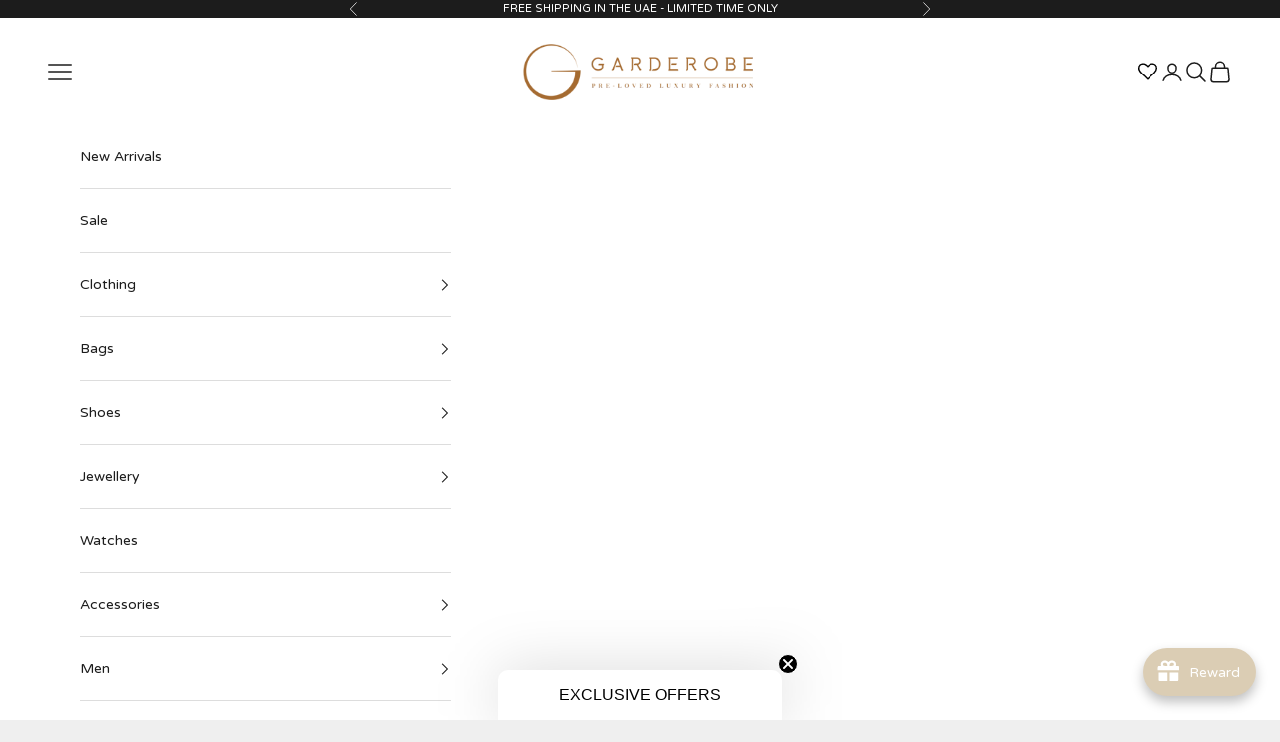

--- FILE ---
content_type: text/html; charset=utf-8
request_url: https://garderobe.ae/products/2046-4-salvatore-ferragamo-black-bow-ballet-flats
body_size: 82673
content:
<!doctype html>

<html class="no-js" lang="en" dir="ltr">
  <head>
  

    <meta charset="utf-8">
    <meta name="viewport" content="width=device-width, initial-scale=1.0, height=device-height, minimum-scale=1.0, maximum-scale=5.0"><link rel="canonical" href="https://garderobe.ae/products/2046-4-salvatore-ferragamo-black-bow-ballet-flats"><link rel="shortcut icon" href="//garderobe.ae/cdn/shop/files/Garderobe_Logo_2014-02_2.jpg?v=1690995796&width=96">
      <link rel="apple-touch-icon" href="//garderobe.ae/cdn/shop/files/Garderobe_Logo_2014-02_2.jpg?v=1690995796&width=180"><link rel="preconnect" href="https://fonts.shopifycdn.com" crossorigin><link rel="preload" href="//garderobe.ae/cdn/fonts/asul/asul_n7.1ce81e866ff8ed9910cd2de5c7e0903f60f91e77.woff2" as="font" type="font/woff2" crossorigin><link rel="preload" href="//garderobe.ae/cdn/fonts/nunito/nunito_n5.a0f0edcf8fc7e6ef641de980174adff4690e50c2.woff2" as="font" type="font/woff2" crossorigin><meta property="og:type" content="product">
  <meta property="og:title" content="Salvatore Ferragamo Black Bow Ballet Flats">
  <meta property="product:price:amount" content="919">
  <meta property="product:price:currency" content="AED"><meta property="og:image" content="http://garderobe.ae/cdn/shop/files/IMG_2841_cf45f521-0b68-4096-a89e-55a6357ddfbb.jpg?v=1718369835&width=2048">
  <meta property="og:image:secure_url" content="https://garderobe.ae/cdn/shop/files/IMG_2841_cf45f521-0b68-4096-a89e-55a6357ddfbb.jpg?v=1718369835&width=2048">
  <meta property="og:image:width" content="2000">
  <meta property="og:image:height" content="2000"><meta property="og:description" content="Salvatore Ferragamo Black Bow Ballet Flats - Inclusion: Original Box - Exterior Material: Leather, Patent Leather - Origin: Italy - Size: 7.5 - Condition: Excellent Condition, Minor Sign Of Usage, Stain On Insoles - Sku: 2046-4"><meta property="og:url" content="https://garderobe.ae/products/2046-4-salvatore-ferragamo-black-bow-ballet-flats">
<meta property="og:site_name" content="Garderobe Pre-loved Luxury Fashion"><meta name="twitter:card" content="summary"><meta name="twitter:title" content="Salvatore Ferragamo Black Bow Ballet Flats">
  <meta name="twitter:description" content="Salvatore Ferragamo Black Bow Ballet Flats
 
- Inclusion: Original Box
- Exterior Material: Leather, Patent Leather
- Origin: Italy
- Size: 7.5
- Condition: Excellent Condition, Minor Sign Of Usage, Stain On Insoles
- Sku: 2046-4"><meta name="twitter:image" content="https://garderobe.ae/cdn/shop/files/IMG_2841_cf45f521-0b68-4096-a89e-55a6357ddfbb.jpg?crop=center&height=1200&v=1718369835&width=1200">
  <meta name="twitter:image:alt" content="Salvatore Ferragamo Black Bow Ballet Flats Shoes Salvatore Ferragamo ">
  <script async crossorigin fetchpriority="high" src="/cdn/shopifycloud/importmap-polyfill/es-modules-shim.2.4.0.js"></script>
<script type="application/ld+json">
  {
    "@context": "https://schema.org",
    "@type": "Product",
    "productID": 9589711208722,
    "offers": [{
          "@type": "Offer",
          "name": "Salvatore Ferragamo Black Bow Ballet Flats",
          "availability":"https://schema.org/InStock",
          "price": 919.0,
          "priceCurrency": "AED",
          "priceValidUntil": "2026-02-09","sku": "2046-4","hasMerchantReturnPolicy": {
              "merchantReturnLink": "https:\/\/garderobe.ae\/policies\/refund-policy"
            },"shippingDetails": {
              "shippingSettingsLink": "https:\/\/garderobe.ae\/policies\/shipping-policy"
            },"url": "https://garderobe.ae/products/2046-4-salvatore-ferragamo-black-bow-ballet-flats?variant=49563926724882"
        }
],"brand": {
      "@type": "Brand",
      "name": "Salvatore Ferragamo"
    },
    "name": "Salvatore Ferragamo Black Bow Ballet Flats",
    "description": "Salvatore Ferragamo Black Bow Ballet Flats\n \n- Inclusion: Original Box\n- Exterior Material: Leather, Patent Leather\n- Origin: Italy\n- Size: 7.5\n- Condition: Excellent Condition, Minor Sign Of Usage, Stain On Insoles\n- Sku: 2046-4",
    "category": "Shoes",
    "url": "https://garderobe.ae/products/2046-4-salvatore-ferragamo-black-bow-ballet-flats",
    "sku": "2046-4","weight": {
      "@type": "QuantitativeValue",
      "unitCode": "kg",
      "value": 0.0
      },"image": {
      "@type": "ImageObject",
      "url": "https://garderobe.ae/cdn/shop/files/IMG_2841_cf45f521-0b68-4096-a89e-55a6357ddfbb.jpg?v=1718369835&width=1024",
      "image": "https://garderobe.ae/cdn/shop/files/IMG_2841_cf45f521-0b68-4096-a89e-55a6357ddfbb.jpg?v=1718369835&width=1024",
      "name": "Salvatore Ferragamo Black Bow Ballet Flats Shoes Salvatore Ferragamo ",
      "width": "1024",
      "height": "1024"
    }
  }
  </script>



  <script type="application/ld+json">
  {
    "@context": "https://schema.org",
    "@type": "BreadcrumbList",
  "itemListElement": [{
      "@type": "ListItem",
      "position": 1,
      "name": "Home",
      "item": "https://garderobe.ae"
    },{
          "@type": "ListItem",
          "position": 2,
          "name": "Salvatore Ferragamo Black Bow Ballet Flats",
          "item": "https://garderobe.ae/products/2046-4-salvatore-ferragamo-black-bow-ballet-flats"
        }]
  }
  </script>

<style>/* Typography (heading) */
  @font-face {
  font-family: Asul;
  font-weight: 700;
  font-style: normal;
  font-display: fallback;
  src: url("//garderobe.ae/cdn/fonts/asul/asul_n7.1ce81e866ff8ed9910cd2de5c7e0903f60f91e77.woff2") format("woff2"),
       url("//garderobe.ae/cdn/fonts/asul/asul_n7.a51de712305c01e28e5f167ab71969983e78b55b.woff") format("woff");
}

/* Typography (body) */
  @font-face {
  font-family: Nunito;
  font-weight: 500;
  font-style: normal;
  font-display: fallback;
  src: url("//garderobe.ae/cdn/fonts/nunito/nunito_n5.a0f0edcf8fc7e6ef641de980174adff4690e50c2.woff2") format("woff2"),
       url("//garderobe.ae/cdn/fonts/nunito/nunito_n5.b31690ac83c982675aeba15b7e6c0a6ec38755b3.woff") format("woff");
}

@font-face {
  font-family: Nunito;
  font-weight: 500;
  font-style: italic;
  font-display: fallback;
  src: url("//garderobe.ae/cdn/fonts/nunito/nunito_i5.5862f483b9e76a16feef3afe85bc737604befc5c.woff2") format("woff2"),
       url("//garderobe.ae/cdn/fonts/nunito/nunito_i5.6a66a380d89a267df37dd146366e0d57f301fc3f.woff") format("woff");
}

@font-face {
  font-family: Nunito;
  font-weight: 700;
  font-style: normal;
  font-display: fallback;
  src: url("//garderobe.ae/cdn/fonts/nunito/nunito_n7.37cf9b8cf43b3322f7e6e13ad2aad62ab5dc9109.woff2") format("woff2"),
       url("//garderobe.ae/cdn/fonts/nunito/nunito_n7.45cfcfadc6630011252d54d5f5a2c7c98f60d5de.woff") format("woff");
}

@font-face {
  font-family: Nunito;
  font-weight: 700;
  font-style: italic;
  font-display: fallback;
  src: url("//garderobe.ae/cdn/fonts/nunito/nunito_i7.3f8ba2027bc9ceb1b1764ecab15bae73f86c4632.woff2") format("woff2"),
       url("//garderobe.ae/cdn/fonts/nunito/nunito_i7.82bfb5f86ec77ada3c9f660da22064c2e46e1469.woff") format("woff");
}

:root {
    /* Container */
    --container-max-width: 100%;
    --container-xxs-max-width: 27.5rem; /* 440px */
    --container-xs-max-width: 42.5rem; /* 680px */
    --container-sm-max-width: 61.25rem; /* 980px */
    --container-md-max-width: 71.875rem; /* 1150px */
    --container-lg-max-width: 78.75rem; /* 1260px */
    --container-xl-max-width: 85rem; /* 1360px */
    --container-gutter: 1.25rem;

    --section-vertical-spacing: 2.5rem;
    --section-vertical-spacing-tight:2.5rem;

    --section-stack-gap:2.25rem;
    --section-stack-gap-tight:2.25rem;

    /* Form settings */
    --form-gap: 1.25rem; /* Gap between fieldset and submit button */
    --fieldset-gap: 1rem; /* Gap between each form input within a fieldset */
    --form-control-gap: 0.625rem; /* Gap between input and label (ignored for floating label) */
    --checkbox-control-gap: 0.75rem; /* Horizontal gap between checkbox and its associated label */
    --input-padding-block: 0.65rem; /* Vertical padding for input, textarea and native select */
    --input-padding-inline: 0.8rem; /* Horizontal padding for input, textarea and native select */
    --checkbox-size: 0.875rem; /* Size (width and height) for checkbox */

    /* Other sizes */
    --sticky-area-height: calc(var(--announcement-bar-is-sticky, 0) * var(--announcement-bar-height, 0px) + var(--header-is-sticky, 0) * var(--header-height, 0px));

    /* RTL support */
    --transform-logical-flip: 1;
    --transform-origin-start: left;
    --transform-origin-end: right;

    /**
     * ---------------------------------------------------------------------
     * TYPOGRAPHY
     * ---------------------------------------------------------------------
     */

    /* Font properties */
    --heading-font-family: Asul, serif;
    --heading-font-weight: 700;
    --heading-font-style: normal;
    --heading-text-transform: uppercase;
    --heading-letter-spacing: 0.05em;
    --text-font-family: Nunito, sans-serif;
    --text-font-weight: 500;
    --text-font-style: normal;
    --text-letter-spacing: 0.0em;
    --button-font: var(--text-font-style) var(--text-font-weight) var(--text-sm) / 1.65 var(--text-font-family);
    --button-text-transform: uppercase;
    --button-letter-spacing: 0.18em;

    /* Font sizes */--text-heading-size-factor: 0.9;
    --text-h1: max(0.6875rem, clamp(1.375rem, 1.146341463414634rem + 0.975609756097561vw, 2rem) * var(--text-heading-size-factor));
    --text-h2: max(0.6875rem, clamp(1.25rem, 1.0670731707317074rem + 0.7804878048780488vw, 1.75rem) * var(--text-heading-size-factor));
    --text-h3: max(0.6875rem, clamp(1.125rem, 1.0335365853658536rem + 0.3902439024390244vw, 1.375rem) * var(--text-heading-size-factor));
    --text-h4: max(0.6875rem, clamp(1rem, 0.9542682926829268rem + 0.1951219512195122vw, 1.125rem) * var(--text-heading-size-factor));
    --text-h5: calc(0.875rem * var(--text-heading-size-factor));
    --text-h6: calc(0.75rem * var(--text-heading-size-factor));

    --text-xs: 0.75rem;
    --text-sm: 0.8125rem;
    --text-base: 0.875rem;
    --text-lg: 1.0rem;
    --text-xl: 1.125rem;

    /* Rounded variables (used for border radius) */
    --rounded-full: 9999px;
    --button-border-radius: 0.0rem;
    --input-border-radius: 0.0rem;

    /* Box shadow */
    --shadow-sm: 0 2px 8px rgb(0 0 0 / 0.05);
    --shadow: 0 5px 15px rgb(0 0 0 / 0.05);
    --shadow-md: 0 5px 30px rgb(0 0 0 / 0.05);
    --shadow-block: px px px rgb(var(--text-primary) / 0.0);

    /**
     * ---------------------------------------------------------------------
     * OTHER
     * ---------------------------------------------------------------------
     */

    --checkmark-svg-url: url(//garderobe.ae/cdn/shop/t/23/assets/checkmark.svg?v=77552481021870063511704391624);
    --cursor-zoom-in-svg-url: url(//garderobe.ae/cdn/shop/t/23/assets/cursor-zoom-in.svg?v=53880737899771658811704391624);
  }

  [dir="rtl"]:root {
    /* RTL support */
    --transform-logical-flip: -1;
    --transform-origin-start: right;
    --transform-origin-end: left;
  }

  @media screen and (min-width: 700px) {
    :root {
      /* Typography (font size) */
      --text-xs: 0.75rem;
      --text-sm: 0.8125rem;
      --text-base: 0.875rem;
      --text-lg: 1.0rem;
      --text-xl: 1.25rem;

      /* Spacing settings */
      --container-gutter: 2rem;
    }
  }

  @media screen and (min-width: 1000px) {
    :root {
      /* Spacing settings */
      --container-gutter: 3rem;

      --section-vertical-spacing: 4rem;
      --section-vertical-spacing-tight: 4rem;

      --section-stack-gap:3rem;
      --section-stack-gap-tight:3rem;
    }
  }:root {/* Overlay used for modal */
    --page-overlay: 0 0 0 / 0.4;

    /* We use the first scheme background as default */
    --page-background: ;

    /* Product colors */
    --on-sale-text: 204 203 201;
    --on-sale-badge-background: 204 203 201;
    --on-sale-badge-text: 0 0 0 / 0.65;
    --sold-out-badge-background: 239 239 239;
    --sold-out-badge-text: 0 0 0 / 0.65;
    --custom-badge-background: 28 28 28;
    --custom-badge-text: 255 255 255;
    --star-color: 28 28 28;

    /* Status colors */
    --success-background: 212 227 203;
    --success-text: 48 122 7;
    --warning-background: 253 241 224;
    --warning-text: 237 138 0;
    --error-background: 243 204 204;
    --error-text: 203 43 43;
  }.color-scheme--scheme-2 {
      /* Color settings */--accent: 28 28 28;
      --text-color: 28 28 28;
      --background: 255 255 255 / 1.0;
      --background-without-opacity: 255 255 255;
      --background-gradient: ;--border-color: 221 221 221;/* Button colors */
      --button-background: 28 28 28;
      --button-text-color: 255 255 255;

      /* Circled buttons */
      --circle-button-background: 255 255 255;
      --circle-button-text-color: 28 28 28;
    }.shopify-section:has(.section-spacing.color-scheme--bg-54922f2e920ba8346f6dc0fba343d673) + .shopify-section:has(.section-spacing.color-scheme--bg-54922f2e920ba8346f6dc0fba343d673:not(.bordered-section)) .section-spacing {
      padding-block-start: 0;
    }.color-scheme--scheme-3 {
      /* Color settings */--accent: 255 255 255;
      --text-color: 255 255 255;
      --background: 28 28 28 / 1.0;
      --background-without-opacity: 28 28 28;
      --background-gradient: ;--border-color: 62 62 62;/* Button colors */
      --button-background: 255 255 255;
      --button-text-color: 28 28 28;

      /* Circled buttons */
      --circle-button-background: 255 255 255;
      --circle-button-text-color: 28 28 28;
    }.shopify-section:has(.section-spacing.color-scheme--bg-c1f8cb21047e4797e94d0969dc5d1e44) + .shopify-section:has(.section-spacing.color-scheme--bg-c1f8cb21047e4797e94d0969dc5d1e44:not(.bordered-section)) .section-spacing {
      padding-block-start: 0;
    }.color-scheme--scheme-1 {
      /* Color settings */--accent: 28 28 28;
      --text-color: 28 28 28;
      --background: 239 239 239 / 1.0;
      --background-without-opacity: 239 239 239;
      --background-gradient: ;--border-color: 207 207 207;/* Button colors */
      --button-background: 28 28 28;
      --button-text-color: 255 255 255;

      /* Circled buttons */
      --circle-button-background: 255 255 255;
      --circle-button-text-color: 28 28 28;
    }.shopify-section:has(.section-spacing.color-scheme--bg-609ecfcfee2f667ac6c12366fc6ece56) + .shopify-section:has(.section-spacing.color-scheme--bg-609ecfcfee2f667ac6c12366fc6ece56:not(.bordered-section)) .section-spacing {
      padding-block-start: 0;
    }.color-scheme--scheme-4 {
      /* Color settings */--accent: 255 255 255;
      --text-color: 255 255 255;
      --background: 0 0 0 / 0.0;
      --background-without-opacity: 0 0 0;
      --background-gradient: ;--border-color: 255 255 255;/* Button colors */
      --button-background: 255 255 255;
      --button-text-color: 28 28 28;

      /* Circled buttons */
      --circle-button-background: 255 255 255;
      --circle-button-text-color: 28 28 28;
    }.shopify-section:has(.section-spacing.color-scheme--bg-3671eee015764974ee0aef1536023e0f) + .shopify-section:has(.section-spacing.color-scheme--bg-3671eee015764974ee0aef1536023e0f:not(.bordered-section)) .section-spacing {
      padding-block-start: 0;
    }.color-scheme--dialog {
      /* Color settings */--accent: 28 28 28;
      --text-color: 28 28 28;
      --background: 255 255 255 / 1.0;
      --background-without-opacity: 255 255 255;
      --background-gradient: ;--border-color: 221 221 221;/* Button colors */
      --button-background: 28 28 28;
      --button-text-color: 255 255 255;

      /* Circled buttons */
      --circle-button-background: 255 255 255;
      --circle-button-text-color: 28 28 28;
    }
</style><script>
  document.documentElement.classList.replace('no-js', 'js');

  // This allows to expose several variables to the global scope, to be used in scripts
  window.themeVariables = {
    settings: {
      showPageTransition: false,
      pageType: "product",
      moneyFormat: "\u003cspan class=money\u003eAED {{amount_no_decimals}} \u003c\/span\u003e",
      moneyWithCurrencyFormat: "\u003cspan class=money\u003e AED {{amount_no_decimals}} \u003c\/span\u003e",
      currencyCodeEnabled: false,
      cartType: "page",
      staggerMenuApparition: true
    },

    strings: {
      addToCartButton: "Add to cart",
      soldOutButton: "Sold out",
      preOrderButton: "Pre-order",
      unavailableButton: "Unavailable",
      addedToCart: "Added to your cart!",
      closeGallery: "Close gallery",
      zoomGallery: "Zoom picture",
      errorGallery: "Image cannot be loaded",
      soldOutBadge: "Sold out",
      discountBadge: "Save @@",
      sku: "SKU:",
      shippingEstimatorNoResults: "Sorry, we do not ship to your address.",
      shippingEstimatorOneResult: "There is one shipping rate for your address:",
      shippingEstimatorMultipleResults: "There are several shipping rates for your address:",
      shippingEstimatorError: "One or more error occurred while retrieving shipping rates:",
      next: "Next",
      previous: "Previous"
    },

    mediaQueries: {
      'sm': 'screen and (min-width: 700px)',
      'md': 'screen and (min-width: 1000px)',
      'lg': 'screen and (min-width: 1150px)',
      'xl': 'screen and (min-width: 1400px)',
      '2xl': 'screen and (min-width: 1600px)',
      'sm-max': 'screen and (max-width: 699px)',
      'md-max': 'screen and (max-width: 999px)',
      'lg-max': 'screen and (max-width: 1149px)',
      'xl-max': 'screen and (max-width: 1399px)',
      '2xl-max': 'screen and (max-width: 1599px)',
      'motion-safe': '(prefers-reduced-motion: no-preference)',
      'motion-reduce': '(prefers-reduced-motion: reduce)',
      'supports-hover': 'screen and (pointer: fine)',
      'supports-touch': 'screen and (hover: none)'
    }
  };</script><script>
      if (!(HTMLScriptElement.supports && HTMLScriptElement.supports('importmap'))) {
        const importMapPolyfill = document.createElement('script');
        importMapPolyfill.async = true;
        importMapPolyfill.src = "//garderobe.ae/cdn/shop/t/23/assets/es-module-shims.min.js?v=46445230004644522171704391602";

        document.head.appendChild(importMapPolyfill);
      }
    </script>

    <script type="importmap">{
        "imports": {
          "vendor": "//garderobe.ae/cdn/shop/t/23/assets/vendor.min.js?v=180270185114800816751704391603",
          "theme": "//garderobe.ae/cdn/shop/t/23/assets/theme.js?v=612439969981146861715239771",
          "photoswipe": "//garderobe.ae/cdn/shop/t/23/assets/photoswipe.min.js?v=455721481654031911704391602"
        }
      }
    </script>

    <script type="module" src="//garderobe.ae/cdn/shop/t/23/assets/vendor.min.js?v=180270185114800816751704391603"></script>
    <script type="module" src="//garderobe.ae/cdn/shop/t/23/assets/theme.js?v=612439969981146861715239771"></script>

    <script>window.performance && window.performance.mark && window.performance.mark('shopify.content_for_header.start');</script><meta name="facebook-domain-verification" content="jutmj710o29i0dj79hcy70ri2xgyij">
<meta name="google-site-verification" content="UhEJAm-Pkbis5jIfXakxis28Eii0CDdjzAqBHfSF2lo">
<meta id="shopify-digital-wallet" name="shopify-digital-wallet" content="/77172670738/digital_wallets/dialog">
<link rel="alternate" type="application/json+oembed" href="https://garderobe.ae/products/2046-4-salvatore-ferragamo-black-bow-ballet-flats.oembed">
<script async="async" src="/checkouts/internal/preloads.js?locale=en-AE"></script>
<script id="shopify-features" type="application/json">{"accessToken":"fdd2711e2358d885f0b4cc24412ee0dd","betas":["rich-media-storefront-analytics"],"domain":"garderobe.ae","predictiveSearch":true,"shopId":77172670738,"locale":"en"}</script>
<script>var Shopify = Shopify || {};
Shopify.shop = "bfc100.myshopify.com";
Shopify.locale = "en";
Shopify.currency = {"active":"AED","rate":"1.0"};
Shopify.country = "AE";
Shopify.theme = {"name":"Prestige Modified Updated 040124","id":164135797010,"schema_name":"Prestige","schema_version":"8.3.0","theme_store_id":855,"role":"main"};
Shopify.theme.handle = "null";
Shopify.theme.style = {"id":null,"handle":null};
Shopify.cdnHost = "garderobe.ae/cdn";
Shopify.routes = Shopify.routes || {};
Shopify.routes.root = "/";</script>
<script type="module">!function(o){(o.Shopify=o.Shopify||{}).modules=!0}(window);</script>
<script>!function(o){function n(){var o=[];function n(){o.push(Array.prototype.slice.apply(arguments))}return n.q=o,n}var t=o.Shopify=o.Shopify||{};t.loadFeatures=n(),t.autoloadFeatures=n()}(window);</script>
<script id="shop-js-analytics" type="application/json">{"pageType":"product"}</script>
<script defer="defer" async type="module" src="//garderobe.ae/cdn/shopifycloud/shop-js/modules/v2/client.init-shop-cart-sync_BN7fPSNr.en.esm.js"></script>
<script defer="defer" async type="module" src="//garderobe.ae/cdn/shopifycloud/shop-js/modules/v2/chunk.common_Cbph3Kss.esm.js"></script>
<script defer="defer" async type="module" src="//garderobe.ae/cdn/shopifycloud/shop-js/modules/v2/chunk.modal_DKumMAJ1.esm.js"></script>
<script type="module">
  await import("//garderobe.ae/cdn/shopifycloud/shop-js/modules/v2/client.init-shop-cart-sync_BN7fPSNr.en.esm.js");
await import("//garderobe.ae/cdn/shopifycloud/shop-js/modules/v2/chunk.common_Cbph3Kss.esm.js");
await import("//garderobe.ae/cdn/shopifycloud/shop-js/modules/v2/chunk.modal_DKumMAJ1.esm.js");

  window.Shopify.SignInWithShop?.initShopCartSync?.({"fedCMEnabled":true,"windoidEnabled":true});

</script>
<script>(function() {
  var isLoaded = false;
  function asyncLoad() {
    if (isLoaded) return;
    isLoaded = true;
    var urls = ["\/\/cdn.shopify.com\/proxy\/0cbb527b875243382035751e112f56cae7794a80cd9ed1e0c82f5e65603f41c6\/shopify-script-tags.s3.eu-west-1.amazonaws.com\/smartseo\/instantpage.js?shop=bfc100.myshopify.com\u0026sp-cache-control=cHVibGljLCBtYXgtYWdlPTkwMA","https:\/\/d1639lhkj5l89m.cloudfront.net\/js\/storefront\/uppromote.js?shop=bfc100.myshopify.com","https:\/\/sp-seller.webkul.com\/js\/seller_profile_tag.js?shop=bfc100.myshopify.com","https:\/\/assets.tapcart.com\/__tc-ck-loader\/index.js?appId=zzWSQVmvaJ\u0026environment=production\u0026shop=bfc100.myshopify.com"];
    for (var i = 0; i < urls.length; i++) {
      var s = document.createElement('script');
      s.type = 'text/javascript';
      s.async = true;
      s.src = urls[i];
      var x = document.getElementsByTagName('script')[0];
      x.parentNode.insertBefore(s, x);
    }
  };
  if(window.attachEvent) {
    window.attachEvent('onload', asyncLoad);
  } else {
    window.addEventListener('load', asyncLoad, false);
  }
})();</script>
<script id="__st">var __st={"a":77172670738,"offset":14400,"reqid":"38e6c04d-4b84-4097-a420-854e12af088a-1769747244","pageurl":"garderobe.ae\/products\/2046-4-salvatore-ferragamo-black-bow-ballet-flats","u":"8606685bd3ef","p":"product","rtyp":"product","rid":9589711208722};</script>
<script>window.ShopifyPaypalV4VisibilityTracking = true;</script>
<script id="captcha-bootstrap">!function(){'use strict';const t='contact',e='account',n='new_comment',o=[[t,t],['blogs',n],['comments',n],[t,'customer']],c=[[e,'customer_login'],[e,'guest_login'],[e,'recover_customer_password'],[e,'create_customer']],r=t=>t.map((([t,e])=>`form[action*='/${t}']:not([data-nocaptcha='true']) input[name='form_type'][value='${e}']`)).join(','),a=t=>()=>t?[...document.querySelectorAll(t)].map((t=>t.form)):[];function s(){const t=[...o],e=r(t);return a(e)}const i='password',u='form_key',d=['recaptcha-v3-token','g-recaptcha-response','h-captcha-response',i],f=()=>{try{return window.sessionStorage}catch{return}},m='__shopify_v',_=t=>t.elements[u];function p(t,e,n=!1){try{const o=window.sessionStorage,c=JSON.parse(o.getItem(e)),{data:r}=function(t){const{data:e,action:n}=t;return t[m]||n?{data:e,action:n}:{data:t,action:n}}(c);for(const[e,n]of Object.entries(r))t.elements[e]&&(t.elements[e].value=n);n&&o.removeItem(e)}catch(o){console.error('form repopulation failed',{error:o})}}const l='form_type',E='cptcha';function T(t){t.dataset[E]=!0}const w=window,h=w.document,L='Shopify',v='ce_forms',y='captcha';let A=!1;((t,e)=>{const n=(g='f06e6c50-85a8-45c8-87d0-21a2b65856fe',I='https://cdn.shopify.com/shopifycloud/storefront-forms-hcaptcha/ce_storefront_forms_captcha_hcaptcha.v1.5.2.iife.js',D={infoText:'Protected by hCaptcha',privacyText:'Privacy',termsText:'Terms'},(t,e,n)=>{const o=w[L][v],c=o.bindForm;if(c)return c(t,g,e,D).then(n);var r;o.q.push([[t,g,e,D],n]),r=I,A||(h.body.append(Object.assign(h.createElement('script'),{id:'captcha-provider',async:!0,src:r})),A=!0)});var g,I,D;w[L]=w[L]||{},w[L][v]=w[L][v]||{},w[L][v].q=[],w[L][y]=w[L][y]||{},w[L][y].protect=function(t,e){n(t,void 0,e),T(t)},Object.freeze(w[L][y]),function(t,e,n,w,h,L){const[v,y,A,g]=function(t,e,n){const i=e?o:[],u=t?c:[],d=[...i,...u],f=r(d),m=r(i),_=r(d.filter((([t,e])=>n.includes(e))));return[a(f),a(m),a(_),s()]}(w,h,L),I=t=>{const e=t.target;return e instanceof HTMLFormElement?e:e&&e.form},D=t=>v().includes(t);t.addEventListener('submit',(t=>{const e=I(t);if(!e)return;const n=D(e)&&!e.dataset.hcaptchaBound&&!e.dataset.recaptchaBound,o=_(e),c=g().includes(e)&&(!o||!o.value);(n||c)&&t.preventDefault(),c&&!n&&(function(t){try{if(!f())return;!function(t){const e=f();if(!e)return;const n=_(t);if(!n)return;const o=n.value;o&&e.removeItem(o)}(t);const e=Array.from(Array(32),(()=>Math.random().toString(36)[2])).join('');!function(t,e){_(t)||t.append(Object.assign(document.createElement('input'),{type:'hidden',name:u})),t.elements[u].value=e}(t,e),function(t,e){const n=f();if(!n)return;const o=[...t.querySelectorAll(`input[type='${i}']`)].map((({name:t})=>t)),c=[...d,...o],r={};for(const[a,s]of new FormData(t).entries())c.includes(a)||(r[a]=s);n.setItem(e,JSON.stringify({[m]:1,action:t.action,data:r}))}(t,e)}catch(e){console.error('failed to persist form',e)}}(e),e.submit())}));const S=(t,e)=>{t&&!t.dataset[E]&&(n(t,e.some((e=>e===t))),T(t))};for(const o of['focusin','change'])t.addEventListener(o,(t=>{const e=I(t);D(e)&&S(e,y())}));const B=e.get('form_key'),M=e.get(l),P=B&&M;t.addEventListener('DOMContentLoaded',(()=>{const t=y();if(P)for(const e of t)e.elements[l].value===M&&p(e,B);[...new Set([...A(),...v().filter((t=>'true'===t.dataset.shopifyCaptcha))])].forEach((e=>S(e,t)))}))}(h,new URLSearchParams(w.location.search),n,t,e,['guest_login'])})(!0,!0)}();</script>
<script integrity="sha256-4kQ18oKyAcykRKYeNunJcIwy7WH5gtpwJnB7kiuLZ1E=" data-source-attribution="shopify.loadfeatures" defer="defer" src="//garderobe.ae/cdn/shopifycloud/storefront/assets/storefront/load_feature-a0a9edcb.js" crossorigin="anonymous"></script>
<script data-source-attribution="shopify.dynamic_checkout.dynamic.init">var Shopify=Shopify||{};Shopify.PaymentButton=Shopify.PaymentButton||{isStorefrontPortableWallets:!0,init:function(){window.Shopify.PaymentButton.init=function(){};var t=document.createElement("script");t.src="https://garderobe.ae/cdn/shopifycloud/portable-wallets/latest/portable-wallets.en.js",t.type="module",document.head.appendChild(t)}};
</script>
<script data-source-attribution="shopify.dynamic_checkout.buyer_consent">
  function portableWalletsHideBuyerConsent(e){var t=document.getElementById("shopify-buyer-consent"),n=document.getElementById("shopify-subscription-policy-button");t&&n&&(t.classList.add("hidden"),t.setAttribute("aria-hidden","true"),n.removeEventListener("click",e))}function portableWalletsShowBuyerConsent(e){var t=document.getElementById("shopify-buyer-consent"),n=document.getElementById("shopify-subscription-policy-button");t&&n&&(t.classList.remove("hidden"),t.removeAttribute("aria-hidden"),n.addEventListener("click",e))}window.Shopify?.PaymentButton&&(window.Shopify.PaymentButton.hideBuyerConsent=portableWalletsHideBuyerConsent,window.Shopify.PaymentButton.showBuyerConsent=portableWalletsShowBuyerConsent);
</script>
<script>
  function portableWalletsCleanup(e){e&&e.src&&console.error("Failed to load portable wallets script "+e.src);var t=document.querySelectorAll("shopify-accelerated-checkout .shopify-payment-button__skeleton, shopify-accelerated-checkout-cart .wallet-cart-button__skeleton"),e=document.getElementById("shopify-buyer-consent");for(let e=0;e<t.length;e++)t[e].remove();e&&e.remove()}function portableWalletsNotLoadedAsModule(e){e instanceof ErrorEvent&&"string"==typeof e.message&&e.message.includes("import.meta")&&"string"==typeof e.filename&&e.filename.includes("portable-wallets")&&(window.removeEventListener("error",portableWalletsNotLoadedAsModule),window.Shopify.PaymentButton.failedToLoad=e,"loading"===document.readyState?document.addEventListener("DOMContentLoaded",window.Shopify.PaymentButton.init):window.Shopify.PaymentButton.init())}window.addEventListener("error",portableWalletsNotLoadedAsModule);
</script>

<script type="module" src="https://garderobe.ae/cdn/shopifycloud/portable-wallets/latest/portable-wallets.en.js" onError="portableWalletsCleanup(this)" crossorigin="anonymous"></script>
<script nomodule>
  document.addEventListener("DOMContentLoaded", portableWalletsCleanup);
</script>

<link id="shopify-accelerated-checkout-styles" rel="stylesheet" media="screen" href="https://garderobe.ae/cdn/shopifycloud/portable-wallets/latest/accelerated-checkout-backwards-compat.css" crossorigin="anonymous">
<style id="shopify-accelerated-checkout-cart">
        #shopify-buyer-consent {
  margin-top: 1em;
  display: inline-block;
  width: 100%;
}

#shopify-buyer-consent.hidden {
  display: none;
}

#shopify-subscription-policy-button {
  background: none;
  border: none;
  padding: 0;
  text-decoration: underline;
  font-size: inherit;
  cursor: pointer;
}

#shopify-subscription-policy-button::before {
  box-shadow: none;
}

      </style>

<script>window.performance && window.performance.mark && window.performance.mark('shopify.content_for_header.end');</script>
<link href="//garderobe.ae/cdn/shop/t/23/assets/theme.css?v=120226346836110626011704398427" rel="stylesheet" type="text/css" media="all" /><!-- BEGIN app block: shopify://apps/sami-product-labels/blocks/app-embed-block/b9b44663-5d51-4be1-8104-faedd68da8c5 --><script type="text/javascript">
  window.Samita = window.Samita || {};
  Samita.ProductLabels = Samita.ProductLabels || {};
  Samita.ProductLabels.locale  = {"shop_locale":{"locale":"en","enabled":true,"primary":true,"published":true}};
  Samita.ProductLabels.page = {title : document.title.replaceAll('"', "'"), href : window.location.href, type: "product", page_id: ""};
  Samita.ProductLabels.dataShop = Samita.ProductLabels.dataShop || {};Samita.ProductLabels.dataShop = {"install":1,"configuration":{"money_format":"<span class=money>AED {{amount_no_decimals}} </span>"},"pricing":{"plan":"SILVER","features":{"chose_product_form_collections_tag":false,"design_custom_unlimited_position":false,"design_countdown_timer_label_badge":false,"design_text_hover_label_badge":false,"label_display_product_page_first_image":false,"choose_product_variants":false,"choose_country_restriction":false,"conditions_specific_products":-1,"conditions_include_exclude_product_tag":false,"conditions_inventory_status":true,"conditions_sale_products":true,"conditions_customer_tag":false,"conditions_products_created_published":false,"conditions_set_visibility_date_time":false,"conditions_work_with_metafields":false,"images_samples":{"collections":["free_labels","custom","suggestions_for_you","all","valentine","beauty","new"]},"badges_labels_conditions":{"fields":["ALL","PRODUCTS","TITLE","TYPE","VENDOR","VARIANT_PRICE","COMPARE_PRICE","SALE_PRICE","OPTION","WEIGHT","INVENTORY","VARIANT_INVENTORY","COLLECTIONS","CUSTOMER","CUSTOMER_ORDER_COUNT","CUSTOMER_TOTAL_SPENT","CUSTOMER_PURCHASE","CUSTOMER_COMPANY_NAME","PAGE"]},"create_image_ai_generated":false}},"settings":{"notUseSearchFileApp":false,"general":{"maximum_condition":"3"},"watermark":true,"translations":{"default":{"Days":"d","Hours":"h","Minutes":"m","Seconds":"s"}},"image_creations":[]},"url":"bfc100.myshopify.com","base_app_url":"https://label.samita.io/","app_url":"https://d3g7uyxz2n998u.cloudfront.net/","storefront_access_token":"8510fc7b6bd4dd90440d6ed52769cbee"};Samita.ProductLabels.dataShop.configuration.money_format = "\u003cspan class=money\u003eAED {{amount_no_decimals}} \u003c\/span\u003e";if (typeof Shopify!= "undefined" && Shopify?.theme?.role != "main") {Samita.ProductLabels.dataShop.settings.notUseSearchFileApp = false;}
  Samita.ProductLabels.theme_id =null;
  Samita.ProductLabels.products = Samita.ProductLabels.products || [];Samita.ProductLabels.product ={"id":9589711208722,"title":"Salvatore Ferragamo Black Bow Ballet Flats","handle":"2046-4-salvatore-ferragamo-black-bow-ballet-flats","description":"\u003cp\u003eSalvatore Ferragamo Black Bow Ballet Flats\u003cbr\u003e\n \u003cbr\u003e\n- Inclusion: Original Box\u003cbr\u003e\n- Exterior Material: Leather, Patent Leather\u003cbr\u003e\n- Origin: Italy\u003cbr\u003e\n- Size: 7.5\u003cbr\u003e\n- Condition: Excellent Condition, Minor Sign Of Usage, Stain On Insoles\u003cbr\u003e\n- Sku: 2046-4\u003c\/p\u003e","published_at":"2024-06-14T14:10:42+04:00","created_at":"2024-06-14T13:36:12+04:00","vendor":"Salvatore Ferragamo","type":"Shoes","tags":["flash10","Flats","Shoes","womens"],"price":91900,"price_min":91900,"price_max":91900,"available":true,"price_varies":false,"compare_at_price":null,"compare_at_price_min":0,"compare_at_price_max":0,"compare_at_price_varies":false,"variants":[{"id":49563926724882,"title":"Default Title","option1":"Default Title","option2":null,"option3":null,"sku":"2046-4","requires_shipping":true,"taxable":true,"featured_image":null,"available":true,"name":"Salvatore Ferragamo Black Bow Ballet Flats","public_title":null,"options":["Default Title"],"price":91900,"weight":0,"compare_at_price":null,"inventory_management":"shopify","barcode":null,"requires_selling_plan":false,"selling_plan_allocations":[]}],"images":["\/\/garderobe.ae\/cdn\/shop\/files\/IMG_2841_cf45f521-0b68-4096-a89e-55a6357ddfbb.jpg?v=1718369835","\/\/garderobe.ae\/cdn\/shop\/files\/IMG_2842_73277990-b53c-4b27-9cdf-7ac6b87f0357.jpg?v=1718369070","\/\/garderobe.ae\/cdn\/shop\/files\/IMG_2843.jpg?v=1718368960","\/\/garderobe.ae\/cdn\/shop\/files\/IMG_2844.jpg?v=1718369451","\/\/garderobe.ae\/cdn\/shop\/files\/IMG_2845.jpg?v=1718369042"],"featured_image":"\/\/garderobe.ae\/cdn\/shop\/files\/IMG_2841_cf45f521-0b68-4096-a89e-55a6357ddfbb.jpg?v=1718369835","options":["Title"],"media":[{"alt":"Salvatore Ferragamo Black Bow Ballet Flats Shoes Salvatore Ferragamo ","id":39705761808658,"position":1,"preview_image":{"aspect_ratio":1.0,"height":2000,"width":2000,"src":"\/\/garderobe.ae\/cdn\/shop\/files\/IMG_2841_cf45f521-0b68-4096-a89e-55a6357ddfbb.jpg?v=1718369835"},"aspect_ratio":1.0,"height":2000,"media_type":"image","src":"\/\/garderobe.ae\/cdn\/shop\/files\/IMG_2841_cf45f521-0b68-4096-a89e-55a6357ddfbb.jpg?v=1718369835","width":2000},{"alt":"Salvatore Ferragamo Black Bow Ballet Flats Shoes Salvatore Ferragamo ","id":39705761841426,"position":2,"preview_image":{"aspect_ratio":1.0,"height":2000,"width":2000,"src":"\/\/garderobe.ae\/cdn\/shop\/files\/IMG_2842_73277990-b53c-4b27-9cdf-7ac6b87f0357.jpg?v=1718369070"},"aspect_ratio":1.0,"height":2000,"media_type":"image","src":"\/\/garderobe.ae\/cdn\/shop\/files\/IMG_2842_73277990-b53c-4b27-9cdf-7ac6b87f0357.jpg?v=1718369070","width":2000},{"alt":"Salvatore Ferragamo Black Bow Ballet Flats Shoes Salvatore Ferragamo ","id":39705761874194,"position":3,"preview_image":{"aspect_ratio":1.0,"height":2000,"width":2000,"src":"\/\/garderobe.ae\/cdn\/shop\/files\/IMG_2843.jpg?v=1718368960"},"aspect_ratio":1.0,"height":2000,"media_type":"image","src":"\/\/garderobe.ae\/cdn\/shop\/files\/IMG_2843.jpg?v=1718368960","width":2000},{"alt":"Salvatore Ferragamo Black Bow Ballet Flats Shoes Salvatore Ferragamo ","id":39705761906962,"position":4,"preview_image":{"aspect_ratio":1.0,"height":2000,"width":2000,"src":"\/\/garderobe.ae\/cdn\/shop\/files\/IMG_2844.jpg?v=1718369451"},"aspect_ratio":1.0,"height":2000,"media_type":"image","src":"\/\/garderobe.ae\/cdn\/shop\/files\/IMG_2844.jpg?v=1718369451","width":2000},{"alt":"Salvatore Ferragamo Black Bow Ballet Flats Shoes Salvatore Ferragamo ","id":39705761939730,"position":5,"preview_image":{"aspect_ratio":1.0,"height":2000,"width":2000,"src":"\/\/garderobe.ae\/cdn\/shop\/files\/IMG_2845.jpg?v=1718369042"},"aspect_ratio":1.0,"height":2000,"media_type":"image","src":"\/\/garderobe.ae\/cdn\/shop\/files\/IMG_2845.jpg?v=1718369042","width":2000}],"requires_selling_plan":false,"selling_plan_groups":[],"content":"\u003cp\u003eSalvatore Ferragamo Black Bow Ballet Flats\u003cbr\u003e\n \u003cbr\u003e\n- Inclusion: Original Box\u003cbr\u003e\n- Exterior Material: Leather, Patent Leather\u003cbr\u003e\n- Origin: Italy\u003cbr\u003e\n- Size: 7.5\u003cbr\u003e\n- Condition: Excellent Condition, Minor Sign Of Usage, Stain On Insoles\u003cbr\u003e\n- Sku: 2046-4\u003c\/p\u003e"};
    Samita.ProductLabels.product.collections =[456511717650,501127119122,448563085586,480127320338,490565599506,448476840210,459223171346];
    Samita.ProductLabels.product.metafields = {};
    Samita.ProductLabels.product.variants = [{
          "id":49563926724882,
          "title":"Default Title",
          "name":null,
          "compare_at_price":null,
          "price":91900,
          "available":true,
          "weight":0,
          "sku":"2046-4",
          "inventory_quantity":1,
          "metafields":{}
        }];if (typeof Shopify!= "undefined" && Shopify?.theme?.id == 164135797010) {Samita.ProductLabels.themeInfo = {"id":164135797010,"name":"Prestige Modified Updated 040124","role":"main","theme_store_id":855,"theme_name":"Prestige","theme_version":"8.3.0"};}if (typeof Shopify!= "undefined" && Shopify?.theme?.id == 164135797010) {Samita.ProductLabels.theme = {"selectors":{"product":{"elementSelectors":[".product-top",".Product",".product-detail",".product-page-container","#ProductSection-product-template","#shopify-section-product-template",".product:not(.featured-product,.slick-slide)",".product-main",".grid:not(.product-grid,.sf-grid,.featured-product)",".grid.product-single","#__pf",".gfqv-product-wrapper",".ga-product",".t4s-container",".gCartItem, .flexRow.noGutter, .cart__row, .line-item, .cart-item, .cart-row, .CartItem, .cart-line-item, .cart-table tbody tr, .container-indent table tbody tr"],"elementNotSelectors":[".mini-cart__recommendations-list"],"notShowCustomBlocks":".variant-swatch__item,.swatch-element,.fera-productReviews-review,share-button,.hdt-variant-picker,.col-story-block,.lightly-spaced-row","link":"[samitaPL-product-link], h3[data-href*=\"/products/\"], div[data-href*=\"/products/\"], a[data-href*=\"/products/\"], a.product-block__link[href*=\"/products/\"], a.indiv-product__link[href*=\"/products/\"], a.thumbnail__link[href*=\"/products/\"], a.product-item__link[href*=\"/products/\"], a.product-card__link[href*=\"/products/\"], a.product-card-link[href*=\"/products/\"], a.product-block__image__link[href*=\"/products/\"], a.stretched-link[href*=\"/products/\"], a.grid-product__link[href*=\"/products/\"], a.product-grid-item--link[href*=\"/products/\"], a.product-link[href*=\"/products/\"], a.product__link[href*=\"/products/\"], a.full-unstyled-link[href*=\"/products/\"], a.grid-item__link[href*=\"/products/\"], a.grid-product__link[href*=\"/products/\"], a[data-product-page-link][href*=\"/products/\"], a[href*=\"/products/\"]:not(.logo-bar__link,.ButtonGroup__Item.Button,.menu-promotion__link,.site-nav__link,.mobile-nav__link,.hero__sidebyside-image-link,.announcement-link,.breadcrumbs-list__link,.single-level-link,.d-none,.icon-twitter,.icon-facebook,.icon-pinterest,#btn,.list-menu__item.link.link--tex,.btnProductQuickview,.index-banner-slides-each,.global-banner-switch,.sub-nav-item-link,.announcement-bar__link,.Carousel__Cell,.Heading,.facebook,.twitter,.pinterest,.loyalty-redeem-product-title,.breadcrumbs__link,.btn-slide,.h2m-menu-item-inner--sub,.glink,.announcement-bar__link,.ts-link,.hero__slide-link)","signal":"[data-product-handle], [data-product-id]","notSignal":":not([data-section-id=\"product-recommendations\"],[data-section-type=\"product-recommendations\"],#product-area,#looxReviews)","priceSelectors":["compare-at-price",".ProductItem__PriceList",".ProductMeta__Price",".price-list","#ProductPrice",".product-price",".product__price—reg","#productPrice-product-template",".product__current-price",".product-thumb-caption-price-current",".product-item-caption-price-current",".grid-product__price,.product__price","span.price","span.product-price",".productitem--price",".product-pricing","div.price","span.money",".product-item__price",".product-list-item-price","p.price",".product-meta__prices","div.product-price","span#price",".price.money","h3.price","a.price",".price-area",".product-item-price",".pricearea",".collectionGrid .collectionBlock-info > p","#ComparePrice",".product--price-wrapper",".product-page--price-wrapper",".color--shop-accent.font-size--s.t--meta.f--main",".ComparePrice",".ProductPrice",".prodThumb .title span:last-child",".price",".product-single__price-product-template",".product-info-price",".price-money",".prod-price","#price-field",".product-grid--price",".prices,.pricing","#product-price",".money-styling",".compare-at-price",".product-item--price",".card__price",".product-card__price",".product-price__price",".product-item__price-wrapper",".product-single__price",".grid-product__price-wrap","a.grid-link p.grid-link__meta",".product__prices","#comparePrice-product-template","dl[class*=\"price\"]","div[class*=\"price\"]",".gl-card-pricing",".ga-product_price-container"],"titleSelectors":[".ProductItem__Title",".ProductMeta__Title",".product-item-title",".product-thumbnail__title",".product-card__title","div.product__title",".card__heading.h5",".cart-item__name.h4",".spf-product-card__title.h4",".gl-card-title",".ga-product_title"],"imageSelectors":[".pmslider-slide img",".product__media img",".ProductItem__Image",".AspectRatio img",".gf_product-image-thumb img",".product-card__media img",".img-holder img",".ProductItem__Image",".product-gallery__media > img",".Product__SlideItem img",".product-card__media > img",".product__image-wrapper img",".grid__image-ratio",".product__media img",".AspectRatio > img",".product__media img",".rimage-wrapper > img",".ProductItem__Image",".img-wrapper img",".aspect-ratio img",".product-card__image-wrapper > .product-card__image",".ga-products_image img",".image__container",".image-wrap .grid-product__image",".boost-sd__product-image img",".box-ratio > img",".image-cell img.card__image","img[src*=\"cdn.shopify.com\"][src*=\"/products/\"]","img[srcset*=\"cdn.shopify.com\"][srcset*=\"/products/\"]","img[data-srcset*=\"cdn.shopify.com\"][data-srcset*=\"/products/\"]","img[data-src*=\"cdn.shopify.com\"][data-src*=\"/products/\"]","img[data-srcset*=\"cdn.shopify.com\"][data-srcset*=\"/products/\"]","img[srcset*=\"cdn.shopify.com\"][src*=\"no-image\"]",".product-card__image > img",".product-image-main .image-wrap",".grid-product__image",".media > img","img[srcset*=\"cdn/shop/products/\"]","[data-bgset*=\"cdn.shopify.com\"][data-bgset*=\"/products/\"] > [data-bgset*=\"cdn.shopify.com\"][data-bgset*=\"/products/\"]","[data-bgset*=\"cdn.shopify.com\"][data-bgset*=\"/products/\"]","img[src*=\"cdn.shopify.com\"][src*=\"no-image\"]","img[src*=\"cdn/shop/products/\"]",".ga-product_image",".gfqv-product-image"],"media":".card__inner,.spf-product-card__inner","soldOutBadge":".tag.tag--rectangle, .grid-product__tag--sold-out, on-sale-badge","paymentButton":".shopify-payment-button, .product-form--smart-payment-buttons, .lh-wrap-buynow, .wx-checkout-btn","formSelectors":["form.product-form","form.product__form-buttons","form.product_form",".main-product-form","form.t4s-form__product",".product-single__form",".shopify-product-form","#shopify-section-product-template form[action*=\"/cart/add\"]","form[action*=\"/cart/add\"]:not(.form-card)",".ga-products-table li.ga-product",".pf-product-form"],"variantActivator":".block-swatch, .variant-picker__option-values input","variant":".variant-selection__variants, .formVariantId, .product-variant-id, .product-form__variants, .ga-product_variant_select, select[name=\"id\"], input[name=\"id\"], .qview-variants > select, select[name=\"id[]\"]","variantIdByAttribute":"swatch-current-variant","quantity":".gInputElement, [name=\"qty\"], [name=\"quantity\"]","quantityWrapper":"#Quantity, input.quantity-selector.quantity-input, [data-quantity-input-wrapper], .product-form__quantity-selector, .product-form__item--quantity, .ProductForm__QuantitySelector, .quantity-product-template, .product-qty, .qty-selection, .product__quantity, .js-qty__num","productAddToCartBtnSelectors":[".product-form__cart-submit",".add-to-cart-btn",".product__add-to-cart-button","#AddToCart--product-template","#addToCart","#AddToCart-product-template","#AddToCart",".add_to_cart",".product-form--atc-button","#AddToCart-product",".AddtoCart","button.btn-addtocart",".product-submit","[name=\"add\"]","[type=\"submit\"]",".product-form__add-button",".product-form--add-to-cart",".btn--add-to-cart",".button-cart",".action-button > .add-to-cart","button.btn--tertiary.add-to-cart",".form-actions > button.button",".gf_add-to-cart",".zend_preorder_submit_btn",".gt_button",".wx-add-cart-btn",".previewer_add-to-cart_btn > button",".qview-btn-addtocart",".ProductForm__AddToCart",".button--addToCart","#AddToCartDesk","[data-pf-type=\"ProductATC\"]"],"customAddEl":{"productPageSameLevel":false,"collectionPageSameLevel":false,"cartPageSameLevel":false},"cart":{"buttonOpenCartDrawer":"","drawerForm":".ajax-cart__form, #mini-cart-form, #CartPopup, #rebuy-cart, #CartDrawer-Form, #cart , #theme-ajax-cart, form[action*=\"/cart\"]:not([action*=\"/cart/add\"]):not([hidden])","form":"body, #mini-cart-form","rowSelectors":["gCartItem","flexRow.noGutter","cart__row","line-item","cart-item","cart-row","CartItem","cart-line-item","cart-table tbody tr","container-indent table tbody tr"],"price":"td.cart-item__details > div.product-option"},"collection":{"positionBadgeImageWrapper":"","positionBadgeTitleWrapper":"","positionBadgePriceWrapper":"","notElClass":["ProductItem","product-list","samitaPL-card-list","cart-items-con","boost-pfs-search-suggestion-group","collection","pf-slide","boost-sd__cart-body","boost-sd__product-list","snize-search-results-content","productGrid","footer__links","header__links-list","cartitems--list","Cart__ItemList","minicart-list-prd","mini-cart-item","mini-cart__line-item-list","cart-items","grid","products","ajax-cart__form","hero__link","collection__page-products","cc-filters-results","footer-sect","collection-grid","card-list","page-width","collection-template","mobile-nav__sublist","product-grid","site-nav__dropdown","search__results","product-recommendations","faq__wrapper","section-featured-product","announcement_wrapper","cart-summary-item-container","cart-drawer__line-items","product-quick-add","cart__items","rte","m-cart-drawer__items","scd__items","sf__product-listings","line-item","the-flutes","section-image-with-text-overlay","CarouselWrapper"]},"quickView":{"activator":"a.quickview-icon.quickview, .qv-icon, .previewer-button, .sca-qv-button, .product-item__action-button[data-action=\"open-modal\"], .boost-pfs-quickview-btn, .collection-product[data-action=\"show-product\"], button.product-item__quick-shop-button, .product-item__quick-shop-button-wrapper, .open-quick-view, .product-item__action-button[data-action=\"open-modal\"], .tt-btn-quickview, .product-item-quick-shop .available, .quickshop-trigger, .productitem--action-trigger:not(.productitem--action-atc), .quick-product__btn, .thumbnail, .quick_shop, a.sca-qv-button, .overlay, .quick-view, .open-quick-view, [data-product-card-link], a[rel=\"quick-view\"], a.quick-buy, div.quickview-button > a, .block-inner a.more-info, .quick-shop-modal-trigger, a.quick-view-btn, a.spo-quick-view, div.quickView-button, a.product__label--quick-shop, span.trigger-quick-view, a.act-quickview-button, a.product-modal, [data-quickshop-full], [data-quickshop-slim], [data-quickshop-trigger]","productForm":".qv-form, .qview-form, .description-wrapper_content, .wx-product-wrapper, #sca-qv-add-item-form, .product-form, #boost-pfs-quickview-cart-form, .product.preview .shopify-product-form, .product-details__form, .gfqv-product-form, #ModalquickView form#modal_quick_view, .quick-shop-modal form[action*=\"/cart/add\"], #quick-shop-modal form[action*=\"/cart/add\"], .white-popup.quick-view form[action*=\"/cart/add\"], .quick-view form[action*=\"/cart/add\"], [id*=\"QuickShopModal-\"] form[action*=\"/cart/add\"], .quick-shop.active form[action*=\"/cart/add\"], .quick-view-panel form[action*=\"/cart/add\"], .content.product.preview form[action*=\"/cart/add\"], .quickView-wrap form[action*=\"/cart/add\"], .quick-modal form[action*=\"/cart/add\"], #colorbox form[action*=\"/cart/add\"], .product-quick-view form[action*=\"/cart/add\"], .quickform, .modal--quickshop-full, .modal--quickshop form[action*=\"/cart/add\"], .quick-shop-form, .fancybox-inner form[action*=\"/cart/add\"], #quick-view-modal form[action*=\"/cart/add\"], [data-product-modal] form[action*=\"/cart/add\"], .modal--quick-shop.modal--is-active form[action*=\"/cart/add\"]","appVariantActivator":".previewer_options","appVariantSelector":".full_info, [data-behavior=\"previewer_link\"]","appButtonClass":["sca-qv-cartbtn","qview-btn","btn--fill btn--regular"]}}},"integrateApps":["globo.relatedproduct.loaded","globoFilterQuickviewRenderCompleted","globoFilterRenderSearchCompleted","globoFilterRenderCompleted","shopify:block:select","vsk:product:changed","collectionUpdate","cart:updated","cart:refresh","cart-notification:show"],"timeOut":250,"theme_store_id":855,"theme_name":"Prestige"};}if (Samita?.ProductLabels?.theme?.selectors) {
    Samita.ProductLabels.settings = {
      selectors: Samita?.ProductLabels?.theme?.selectors,
      integrateApps: Samita?.ProductLabels?.theme?.integrateApps,
      condition: Samita?.ProductLabels?.theme?.condition,
      timeOut: Samita?.ProductLabels?.theme?.timeOut,
    }
  } else {
    Samita.ProductLabels.settings = {
      "selectors": {
          "product": {
              "elementSelectors": [".product-top",".Product",".product-detail",".product-page-container","#ProductSection-product-template",".product",".product-main",".grid",".grid.product-single","#__pf",".gfqv-product-wrapper",".ga-product",".t4s-container",".gCartItem, .flexRow.noGutter, .cart__row, .line-item, .cart-item, .cart-row, .CartItem, .cart-line-item, .cart-table tbody tr, .container-indent table tbody tr"],
              "elementNotSelectors": [".mini-cart__recommendations-list"],
              "notShowCustomBlocks": ".variant-swatch__item",
              "link": "[samitaPL-product-link], a[href*=\"/products/\"]:not(.logo-bar__link,.site-nav__link,.mobile-nav__link,.hero__sidebyside-image-link,.announcement-link)",
              "signal": "[data-product-handle], [data-product-id]",
              "notSignal": ":not([data-section-id=\"product-recommendations\"],[data-section-type=\"product-recommendations\"],#product-area,#looxReviews)",
              "priceSelectors": [".product-option .cvc-money","#ProductPrice-product-template",".product-block--price",".price-list","#ProductPrice",".product-price",".product__price—reg","#productPrice-product-template",".product__current-price",".product-thumb-caption-price-current",".product-item-caption-price-current",".grid-product__price,.product__price","span.price","span.product-price",".productitem--price",".product-pricing","div.price","span.money",".product-item__price",".product-list-item-price","p.price",".product-meta__prices","div.product-price","span#price",".price.money","h3.price","a.price",".price-area",".product-item-price",".pricearea",".collectionGrid .collectionBlock-info > p","#ComparePrice",".product--price-wrapper",".product-page--price-wrapper",".color--shop-accent.font-size--s.t--meta.f--main",".ComparePrice",".ProductPrice",".prodThumb .title span:last-child",".price",".product-single__price-product-template",".product-info-price",".price-money",".prod-price","#price-field",".product-grid--price",".prices,.pricing","#product-price",".money-styling",".compare-at-price",".product-item--price",".card__price",".product-card__price",".product-price__price",".product-item__price-wrapper",".product-single__price",".grid-product__price-wrap","a.grid-link p.grid-link__meta",".product__prices","#comparePrice-product-template","dl[class*=\"price\"]","div[class*=\"price\"]",".gl-card-pricing",".ga-product_price-container"],
              "titleSelectors": [".prod-title",".product-block--title",".product-info__title",".product-thumbnail__title",".product-card__title","div.product__title",".card__heading.h5",".cart-item__name.h4",".spf-product-card__title.h4",".gl-card-title",".ga-product_title"],
              "imageSelectors": ["img.rimage__image",".grid_img",".imgWrapper > img",".gitem-img",".card__media img",".image__inner img",".snize-thumbnail",".zoomImg",".spf-product-card__image",".boost-pfs-filter-product-item-main-image",".pwzrswiper-slide > img",".product__image-wrapper img",".grid__image-ratio",".product__media img",".AspectRatio > img",".rimage-wrapper > img",".ProductItem__Image",".img-wrapper img",".product-card__image-wrapper > .product-card__image",".ga-products_image img",".image__container",".image-wrap .grid-product__image",".boost-sd__product-image img",".box-ratio > img",".image-cell img.card__image","img[src*=\"cdn.shopify.com\"][src*=\"/products/\"]","img[srcset*=\"cdn.shopify.com\"][srcset*=\"/products/\"]","img[data-srcset*=\"cdn.shopify.com\"][data-srcset*=\"/products/\"]","img[data-src*=\"cdn.shopify.com\"][data-src*=\"/products/\"]","img[srcset*=\"cdn.shopify.com\"][src*=\"no-image\"]",".product-card__image > img",".product-image-main .image-wrap",".grid-product__image",".media > img","img[srcset*=\"cdn/shop/products/\"]","[data-bgset*=\"cdn.shopify.com\"][data-bgset*=\"/products/\"]","img[src*=\"cdn.shopify.com\"][src*=\"no-image\"]","img[src*=\"cdn/shop/products/\"]",".ga-product_image",".gfqv-product-image"],
              "media": ".card__inner,.spf-product-card__inner",
              "soldOutBadge": ".tag.tag--rectangle, .grid-product__tag--sold-out",
              "paymentButton": ".shopify-payment-button, .product-form--smart-payment-buttons, .lh-wrap-buynow, .wx-checkout-btn",
              "formSelectors": ["form.product-form, form.product_form","form.t4s-form__product",".product-single__form",".shopify-product-form","#shopify-section-product-template form[action*=\"/cart/add\"]","form[action*=\"/cart/add\"]:not(.form-card)",".ga-products-table li.ga-product",".pf-product-form"],
              "variantActivator": ".product__swatches [data-swatch-option], variant-radios input, .swatch__container .swatch__option, .gf_swatches .gf_swatch, .product-form__controls-group-options select, ul.clickyboxes li, .pf-variant-select, ul.swatches-select li, .product-options__value, .form-check-swatch, button.btn.swatch select.product__variant, .pf-container a, button.variant.option, ul.js-product__variant--container li, .variant-input, .product-variant > ul > li, .input--dropdown, .HorizontalList > li, .product-single__swatch__item, .globo-swatch-list ul.value > .select-option, .form-swatch-item, .selector-wrapper select, select.pf-input, ul.swatches-select > li.nt-swatch.swatch_pr_item, ul.gfqv-swatch-values > li, .lh-swatch-select, .swatch-image, .variant-image-swatch, #option-size, .selector-wrapper .replaced, .regular-select-content > .regular-select-item, .radios--input, ul.swatch-view > li > .swatch-selector, .single-option-selector, .swatch-element input, [data-product-option], .single-option-selector__radio, [data-index^=\"option\"], .SizeSwatchList input, .swatch-panda input[type=radio], .swatch input, .swatch-element input[type=radio], select[id*=\"product-select-\"], select[id|=\"product-select-option\"], [id|=\"productSelect-product\"], [id|=\"ProductSelect-option\"], select[id|=\"product-variants-option\"], select[id|=\"sca-qv-product-selected-option\"], select[id*=\"product-variants-\"], select[id|=\"product-selectors-option\"], select[id|=\"variant-listbox-option\"], select[id|=\"id-option\"], select[id|=\"SingleOptionSelector\"], .variant-input-wrap input, [data-action=\"select-value\"]",
              "variant": ".variant-selection__variants, .product-form__variants, .ga-product_variant_select, select[name=\"id\"], input[name=\"id\"], .qview-variants > select, select[name=\"id[]\"]",
              "quantity": ".gInputElement, [name=\"qty\"], [name=\"quantity\"]",
              "quantityWrapper": "#Quantity, input.quantity-selector.quantity-input, [data-quantity-input-wrapper], .product-form__quantity-selector, .product-form__item--quantity, .ProductForm__QuantitySelector, .quantity-product-template, .product-qty, .qty-selection, .product__quantity, .js-qty__num",
              "productAddToCartBtnSelectors": [".product-form__cart-submit",".add-to-cart-btn",".product__add-to-cart-button","#AddToCart--product-template","#addToCart","#AddToCart-product-template","#AddToCart",".add_to_cart",".product-form--atc-button","#AddToCart-product",".AddtoCart","button.btn-addtocart",".product-submit","[name=\"add\"]","[type=\"submit\"]",".product-form__add-button",".product-form--add-to-cart",".btn--add-to-cart",".button-cart",".action-button > .add-to-cart","button.btn--tertiary.add-to-cart",".form-actions > button.button",".gf_add-to-cart",".zend_preorder_submit_btn",".gt_button",".wx-add-cart-btn",".previewer_add-to-cart_btn > button",".qview-btn-addtocart",".ProductForm__AddToCart",".button--addToCart","#AddToCartDesk","[data-pf-type=\"ProductATC\"]"],
              "customAddEl": {"productPageSameLevel": true,"collectionPageSameLevel": true,"cartPageSameLevel": false},
              "cart": {"buttonOpenCartDrawer": "","drawerForm": ".ajax-cart__form, #CartDrawer-Form , #theme-ajax-cart, form[action*=\"/cart\"]:not([action*=\"/cart/add\"]):not([hidden])","form": "body","rowSelectors": ["gCartItem","flexRow.noGutter","cart__row","line-item","cart-item","cart-row","CartItem","cart-line-item","cart-table tbody tr","container-indent table tbody tr"],"price": "td.cart-item__details > div.product-option"},
              "collection": {"positionBadgeImageWrapper": "","positionBadgeTitleWrapper": "","positionBadgePriceWrapper": "","notElClass": ["samitaPL-card-list","cart-items","grid","products","ajax-cart__form","hero__link","collection__page-products","cc-filters-results","footer-sect","collection-grid","card-list","page-width","collection-template","mobile-nav__sublist","product-grid","site-nav__dropdown","search__results","product-recommendations"]},
              "quickView": {"activator": "a.quickview-icon.quickview, .qv-icon, .previewer-button, .sca-qv-button, .product-item__action-button[data-action=\"open-modal\"], .boost-pfs-quickview-btn, .collection-product[data-action=\"show-product\"], button.product-item__quick-shop-button, .product-item__quick-shop-button-wrapper, .open-quick-view, .tt-btn-quickview, .product-item-quick-shop .available, .quickshop-trigger, .productitem--action-trigger:not(.productitem--action-atc), .quick-product__btn, .thumbnail, .quick_shop, a.sca-qv-button, .overlay, .quick-view, .open-quick-view, [data-product-card-link], a[rel=\"quick-view\"], a.quick-buy, div.quickview-button > a, .block-inner a.more-info, .quick-shop-modal-trigger, a.quick-view-btn, a.spo-quick-view, div.quickView-button, a.product__label--quick-shop, span.trigger-quick-view, a.act-quickview-button, a.product-modal, [data-quickshop-full], [data-quickshop-slim], [data-quickshop-trigger]","productForm": ".qv-form, .qview-form, .description-wrapper_content, .wx-product-wrapper, #sca-qv-add-item-form, .product-form, #boost-pfs-quickview-cart-form, .product.preview .shopify-product-form, .product-details__form, .gfqv-product-form, #ModalquickView form#modal_quick_view, .quick-shop-modal form[action*=\"/cart/add\"], #quick-shop-modal form[action*=\"/cart/add\"], .white-popup.quick-view form[action*=\"/cart/add\"], .quick-view form[action*=\"/cart/add\"], [id*=\"QuickShopModal-\"] form[action*=\"/cart/add\"], .quick-shop.active form[action*=\"/cart/add\"], .quick-view-panel form[action*=\"/cart/add\"], .content.product.preview form[action*=\"/cart/add\"], .quickView-wrap form[action*=\"/cart/add\"], .quick-modal form[action*=\"/cart/add\"], #colorbox form[action*=\"/cart/add\"], .product-quick-view form[action*=\"/cart/add\"], .quickform, .modal--quickshop-full, .modal--quickshop form[action*=\"/cart/add\"], .quick-shop-form, .fancybox-inner form[action*=\"/cart/add\"], #quick-view-modal form[action*=\"/cart/add\"], [data-product-modal] form[action*=\"/cart/add\"], .modal--quick-shop.modal--is-active form[action*=\"/cart/add\"]","appVariantActivator": ".previewer_options","appVariantSelector": ".full_info, [data-behavior=\"previewer_link\"]","appButtonClass": ["sca-qv-cartbtn","qview-btn","btn--fill btn--regular"]}
          }
      },
      "integrateApps": ["globo.relatedproduct.loaded","globoFilterQuickviewRenderCompleted","globoFilterRenderSearchCompleted","globoFilterRenderCompleted","collectionUpdate"],
      "timeOut": 250
    }
  }
  Samita.ProductLabels.dataLabels = [];Samita.ProductLabels.dataLabels = [];Samita.ProductLabels.dataTrustBadges = [];Samita.ProductLabels.dataHighlights = [];Samita.ProductLabels.dataBanners = [];Samita.ProductLabels.dataLabelGroups = [];Samita.ProductLabels.dataIdImages = null;
  Samita.ProductLabels.dataImages = [];Samita.ProductLabels.dataProductMetafieldKeys = [];Samita.ProductLabels.dataVariantMetafieldKeys = [];if (Samita.ProductLabels.dataProductMetafieldKeys?.length || Samita.ProductLabels.dataVariantMetafieldKeys?.length) {
    Samita.ProductLabels.products = [];
  }

</script>
<!-- END app block --><!-- BEGIN app block: shopify://apps/klaviyo-email-marketing-sms/blocks/klaviyo-onsite-embed/2632fe16-c075-4321-a88b-50b567f42507 -->












  <script async src="https://static.klaviyo.com/onsite/js/TUhF8z/klaviyo.js?company_id=TUhF8z"></script>
  <script>!function(){if(!window.klaviyo){window._klOnsite=window._klOnsite||[];try{window.klaviyo=new Proxy({},{get:function(n,i){return"push"===i?function(){var n;(n=window._klOnsite).push.apply(n,arguments)}:function(){for(var n=arguments.length,o=new Array(n),w=0;w<n;w++)o[w]=arguments[w];var t="function"==typeof o[o.length-1]?o.pop():void 0,e=new Promise((function(n){window._klOnsite.push([i].concat(o,[function(i){t&&t(i),n(i)}]))}));return e}}})}catch(n){window.klaviyo=window.klaviyo||[],window.klaviyo.push=function(){var n;(n=window._klOnsite).push.apply(n,arguments)}}}}();</script>

  
    <script id="viewed_product">
      if (item == null) {
        var _learnq = _learnq || [];

        var MetafieldReviews = null
        var MetafieldYotpoRating = null
        var MetafieldYotpoCount = null
        var MetafieldLooxRating = null
        var MetafieldLooxCount = null
        var okendoProduct = null
        var okendoProductReviewCount = null
        var okendoProductReviewAverageValue = null
        try {
          // The following fields are used for Customer Hub recently viewed in order to add reviews.
          // This information is not part of __kla_viewed. Instead, it is part of __kla_viewed_reviewed_items
          MetafieldReviews = {};
          MetafieldYotpoRating = null
          MetafieldYotpoCount = null
          MetafieldLooxRating = null
          MetafieldLooxCount = null

          okendoProduct = null
          // If the okendo metafield is not legacy, it will error, which then requires the new json formatted data
          if (okendoProduct && 'error' in okendoProduct) {
            okendoProduct = null
          }
          okendoProductReviewCount = okendoProduct ? okendoProduct.reviewCount : null
          okendoProductReviewAverageValue = okendoProduct ? okendoProduct.reviewAverageValue : null
        } catch (error) {
          console.error('Error in Klaviyo onsite reviews tracking:', error);
        }

        var item = {
          Name: "Salvatore Ferragamo Black Bow Ballet Flats",
          ProductID: 9589711208722,
          Categories: ["All","All Products Excluding Hermes","All Shoes","Summer Sale","White Friday Sale Collection","Women","Womens Flats"],
          ImageURL: "https://garderobe.ae/cdn/shop/files/IMG_2841_cf45f521-0b68-4096-a89e-55a6357ddfbb_grande.jpg?v=1718369835",
          URL: "https://garderobe.ae/products/2046-4-salvatore-ferragamo-black-bow-ballet-flats",
          Brand: "Salvatore Ferragamo",
          Price: "AED 919 ",
          Value: "919",
          CompareAtPrice: "AED 0 "
        };
        _learnq.push(['track', 'Viewed Product', item]);
        _learnq.push(['trackViewedItem', {
          Title: item.Name,
          ItemId: item.ProductID,
          Categories: item.Categories,
          ImageUrl: item.ImageURL,
          Url: item.URL,
          Metadata: {
            Brand: item.Brand,
            Price: item.Price,
            Value: item.Value,
            CompareAtPrice: item.CompareAtPrice
          },
          metafields:{
            reviews: MetafieldReviews,
            yotpo:{
              rating: MetafieldYotpoRating,
              count: MetafieldYotpoCount,
            },
            loox:{
              rating: MetafieldLooxRating,
              count: MetafieldLooxCount,
            },
            okendo: {
              rating: okendoProductReviewAverageValue,
              count: okendoProductReviewCount,
            }
          }
        }]);
      }
    </script>
  




  <script>
    window.klaviyoReviewsProductDesignMode = false
  </script>







<!-- END app block --><!-- BEGIN app block: shopify://apps/vitals/blocks/app-embed/aeb48102-2a5a-4f39-bdbd-d8d49f4e20b8 --><link rel="preconnect" href="https://appsolve.io/" /><link rel="preconnect" href="https://cdn-sf.vitals.app/" /><script data-ver="58" id="vtlsAebData" class="notranslate">window.vtlsLiquidData = window.vtlsLiquidData || {};window.vtlsLiquidData.buildId = 56310;

window.vtlsLiquidData.apiHosts = {
	...window.vtlsLiquidData.apiHosts,
	"1": "https://appsolve.io"
};
	window.vtlsLiquidData.moduleSettings = {"1":{"3":"515151","4":"center","5":"icon","44":"worldwide_shipping,guaranteed,fast_shipping,secure_order","85":"","86":20,"87":20,"148":105,"978":"{\"container\":{\"traits\":{\"margin\":{\"default\":\"5px 0px 5px px\"}}}}","1060":"7c7c7a"},"33":{"187":4,"188":"h4","241":false,"242":false,"272":"auto","413":"Description","414":true,"485":"{{ stars }} ({{ totalReviews }})","811":"222222","812":"dedede","813":"ffffff","814":"222222","815":"ffffff","816":"ffffff","817":"222222","818":"dedede","819":"f1f2f6","820":"222222","821":"ffffff","823":"f1f1f1","824":"8d8d8d","825":"333333","826":"ffffff","827":"0e0e0e","828":"707070","829":"ededed","830":"ffffff","831":"222222","832":"222222","833":"ededed","834":"ffffff","835":"222222","837":"ffffff","838":"dddddd","839":"222222","979":"{}"},"48":{"469":true,"491":true,"588":true,"595":false,"603":"","605":"","606":"div {font-family:\"Varela Round\", sans-serif;}","781":true,"783":1,"876":0,"1076":true,"1105":0,"1198":false}};

window.vtlsLiquidData.shopThemeName = "Prestige";window.vtlsLiquidData.settingTranslation = {"1":{"85":{"en":""}},"33":{"413":{"en":"Description"},"485":{"en":"{{ stars }} ({{ totalReviews }})"}}};window.vtlsLiquidData.descriptionTab={"has_general_or_collection_tabs":true,"product_ids_with_tabs":[],"tabs":[{"id":138544,"timestamp":1722087927,"type":"general","itemIds":[""]},{"id":138623,"timestamp":1727902506,"type":"general","itemIds":[""]},{"id":138641,"timestamp":1722108349,"type":"general","itemIds":[""]}]};window.vtlsLiquidData.shopSettings={};window.vtlsLiquidData.shopSettings.cartType="page";window.vtlsLiquidData.spat="1e67bdee859708cf3534988b1b50f95a";window.vtlsLiquidData.shopInfo={id:77172670738,domain:"garderobe.ae",shopifyDomain:"bfc100.myshopify.com",primaryLocaleIsoCode: "en",defaultCurrency:"AED",enabledCurrencies:["AED"],moneyFormat:"\u003cspan class=money\u003eAED {{amount_no_decimals}} \u003c\/span\u003e",moneyWithCurrencyFormat:"\u003cspan class=money\u003e AED {{amount_no_decimals}} \u003c\/span\u003e",appId:"1",appName:"Vitals",};window.vtlsLiquidData.acceptedScopes = {"1":[26,25,27,28,29,30,31,32,33,34,35,36,37,38,22,2,8,14,20,24,16,18,10,13,21,4,11,1,7,3,19,23,15,17,9,12,47,48,49,51,46,53,50,52]};window.vtlsLiquidData.product = {"id": 9589711208722,"available": true,"title": "Salvatore Ferragamo Black Bow Ballet Flats","handle": "2046-4-salvatore-ferragamo-black-bow-ballet-flats","vendor": "Salvatore Ferragamo","type": "Shoes","tags": ["flash10","Flats","Shoes","womens"],"description": "1","featured_image":{"src": "//garderobe.ae/cdn/shop/files/IMG_2841_cf45f521-0b68-4096-a89e-55a6357ddfbb.jpg?v=1718369835","aspect_ratio": "1.0"},"collectionIds": [456511717650,501127119122,448563085586,480127320338,490565599506,448476840210,459223171346],"variants": [{"id": 49563926724882,"title": "Default Title","option1": "Default Title","option2": null,"option3": null,"price": 91900,"compare_at_price": null,"available": true,"image":null,"featured_media_id":null,"is_preorderable":0}],"options": [{"name": "Title"}],"metafields": {"reviews": {}}};window.vtlsLiquidData.cacheKeys = [1722010305,0,0,0,1722010305,0,0,1722010305 ];</script><script id="vtlsAebDynamicFunctions" class="notranslate">window.vtlsLiquidData = window.vtlsLiquidData || {};window.vtlsLiquidData.dynamicFunctions = ({$,vitalsGet,vitalsSet,VITALS_GET_$_DESCRIPTION,VITALS_GET_$_END_SECTION,VITALS_GET_$_ATC_FORM,VITALS_GET_$_ATC_BUTTON,submit_button,form_add_to_cart,cartItemVariantId,VITALS_EVENT_CART_UPDATED,VITALS_EVENT_DISCOUNTS_LOADED,VITALS_EVENT_RENDER_CAROUSEL_STARS,VITALS_EVENT_RENDER_COLLECTION_STARS,VITALS_EVENT_SMART_BAR_RENDERED,VITALS_EVENT_SMART_BAR_CLOSED,VITALS_EVENT_TABS_RENDERED,VITALS_EVENT_VARIANT_CHANGED,VITALS_EVENT_ATC_BUTTON_FOUND,VITALS_IS_MOBILE,VITALS_PAGE_TYPE,VITALS_APPEND_CSS,VITALS_HOOK__CAN_EXECUTE_CHECKOUT,VITALS_HOOK__GET_CUSTOM_CHECKOUT_URL_PARAMETERS,VITALS_HOOK__GET_CUSTOM_VARIANT_SELECTOR,VITALS_HOOK__GET_IMAGES_DEFAULT_SIZE,VITALS_HOOK__ON_CLICK_CHECKOUT_BUTTON,VITALS_HOOK__DONT_ACCELERATE_CHECKOUT,VITALS_HOOK__ON_ATC_STAY_ON_THE_SAME_PAGE,VITALS_HOOK__CAN_EXECUTE_ATC,VITALS_FLAG__IGNORE_VARIANT_ID_FROM_URL,VITALS_FLAG__UPDATE_ATC_BUTTON_REFERENCE,VITALS_FLAG__UPDATE_CART_ON_CHECKOUT,VITALS_FLAG__USE_CAPTURE_FOR_ATC_BUTTON,VITALS_FLAG__USE_FIRST_ATC_SPAN_FOR_PRE_ORDER,VITALS_FLAG__USE_HTML_FOR_STICKY_ATC_BUTTON,VITALS_FLAG__STOP_EXECUTION,VITALS_FLAG__USE_CUSTOM_COLLECTION_FILTER_DROPDOWN,VITALS_FLAG__PRE_ORDER_START_WITH_OBSERVER,VITALS_FLAG__PRE_ORDER_OBSERVER_DELAY,VITALS_FLAG__ON_CHECKOUT_CLICK_USE_CAPTURE_EVENT,handle,}) => {return {"147": {"location":"description","locator":"after"},"715": {"location":"form","locator":"after"},};};</script><script id="vtlsAebDocumentInjectors" class="notranslate">window.vtlsLiquidData = window.vtlsLiquidData || {};window.vtlsLiquidData.documentInjectors = ({$,vitalsGet,vitalsSet,VITALS_IS_MOBILE,VITALS_APPEND_CSS}) => {const documentInjectors = {};documentInjectors["1"]={};documentInjectors["1"]["d"]=[];documentInjectors["1"]["d"]["0"]={};documentInjectors["1"]["d"]["0"]["a"]=[];documentInjectors["1"]["d"]["0"]["s"]="div[data-block-type=\"description\"]";documentInjectors["2"]={};documentInjectors["2"]["d"]=[];documentInjectors["2"]["d"]["0"]={};documentInjectors["2"]["d"]["0"]["a"]={"l":"after"};documentInjectors["2"]["d"]["0"]["s"]=".product-info";documentInjectors["5"]={};documentInjectors["5"]["m"]=[];documentInjectors["5"]["m"]["0"]={};documentInjectors["5"]["m"]["0"]["a"]={"l":"append"};documentInjectors["5"]["m"]["0"]["s"]=".header__secondary-nav";documentInjectors["5"]["d"]=[];documentInjectors["5"]["d"]["0"]={};documentInjectors["5"]["d"]["0"]["a"]={"l":"before"};documentInjectors["5"]["d"]["0"]["s"]=".header__secondary-nav";documentInjectors["12"]={};documentInjectors["12"]["d"]=[];documentInjectors["12"]["d"]["0"]={};documentInjectors["12"]["d"]["0"]["a"]=[];documentInjectors["12"]["d"]["0"]["s"]="form[action*=\"\/cart\/add\"]:visible:not([id*=\"product-form-installment\"]):not([id*=\"product-installment-form\"]):not(.vtls-exclude-atc-injector *)";documentInjectors["12"]["d"]["1"]={};documentInjectors["12"]["d"]["1"]["a"]=[];documentInjectors["12"]["d"]["1"]["s"]="form.shopify-product-form[is=\"product-form\"]";documentInjectors["11"]={};documentInjectors["11"]["d"]=[];documentInjectors["11"]["d"]["0"]={};documentInjectors["11"]["d"]["0"]["a"]={"ctx":"inside","last":false};documentInjectors["11"]["d"]["0"]["s"]="[type=\"submit\"]:not(.swym-button)";documentInjectors["11"]["d"]["1"]={};documentInjectors["11"]["d"]["1"]["a"]={"ctx":"inside","last":false};documentInjectors["11"]["d"]["1"]["s"]="button:not(.swym-button):not([class*=adjust])";documentInjectors["11"]["d"]["2"]={};documentInjectors["11"]["d"]["2"]["a"]={"ctx":"outside"};documentInjectors["11"]["d"]["2"]["s"]=".product-form__submit";return documentInjectors;};</script><script id="vtlsAebBundle" src="https://cdn-sf.vitals.app/assets/js/bundle-109c739c88aa430885cb7d021e132f02.js" async></script>

<!-- END app block --><!-- BEGIN app block: shopify://apps/sa-request-a-quote/blocks/app-embed-block/56d84fcb-37c7-4592-bb51-641b7ec5eef0 -->


<script type="text/javascript">
    var config = {"settings":{"app_url":"https:\/\/quote.samita.io","shop_url":"bfc100.myshopify.com","domain":"garderobe.ae","plan":"FREE","new_frontend":1,"new_setting":1,"front_shop_url":"garderobe.ae","search_template_created":"false","collection_enable":"0","product_enable":"1","rfq_page":"request-for-quote","rfq_history":"quotes-history","lang_translations":[],"lang_translationsFormbuilder":[],"selector":{"productForm":[".home-product form[action*=\"\/cart\/add\"]",".shop-product form[action*=\"\/cart\/add\"]","#shopify-section-featured-product form[action*=\"\/cart\/add\"]","form.apb-product-form",".product-form__buy-buttons form[action*=\"\/cart\/add\"]","product-form form[action*=\"\/cart\/add\"]",".product-form form[action*=\"\/cart\/add\"]",".product-page form[action*=\"\/cart\/add\"]",".product-add form[action*=\"\/cart\/add\"]","[id*=\"ProductSection--\"] form[action*=\"\/cart\/add\"]","form#add-to-cart-form","form.sf-cart__form","form.productForm","form.product-form","form.product-single__form","form.shopify-product-form:not(#product-form-installment)","form.atc-form","form.atc-form-mobile","form[action*=\"\/cart\/add\"]:not([hidden]):not(#product-form-installment)"],"addtocart_selector":"#shopify_add_to_cart,.product-form .btn-cart,.js-product-button-add-to-cart,.shopify-product-form .btn-addtocart,#product-add-to-cart,.shopify-product-form .add_to_cart,.product-details__add-to-cart-button,.shopify-product-form .product-submit,.product-form__cart-buttons,.shopify-product-form input[type=\"submit\"],.js-product-form button[type=\"submit\"],form.product-purchase-form button[type=\"submit\"],#addToCart,#AddToCart,[data-btn-type=\"add-to-cart\"],.default-cart-button__button,.shopify-product-form button[data-add-to-cart],form[data-product-form] .add-to-cart-btn,.product__submit__add,.product-form .add-to-cart-button,.product-form__cart-submit,.shopify-product-form button[data-product-add],#AddToCart--product-template,.product-buy-buttons--cta,.product-form__add-btn,form[data-type=\"add-to-cart-form\"] .product__add-to-cart,.productForm .productForm-submit,.ProductForm__AddToCart,.shopify-product-form .btn--add-to-cart,.ajax-product-form button[data-add-to-cart],.shopify-product-form .product__submit__add,form[data-product-form] .add-to-cart,.product-form .product__submit__add,.shopify-product-form button[type=\"submit\"][data-add-button],.product-form .product-form__add-button,.product-form__submit,.product-single__form .add-to-cart,form#AddToCartForm button#AddToCart,form.shopify-product-form button.add-to-cart,form[action*=\"\/cart\/add\"] [name=\"add\"],form[action*=\"\/cart\/add\"] button#AddToCartDesk, form[data-product-form] button[data-product-add], .product-form--atc-button[data-product-atc], .globo-validationForm, button.single_add_to_cart_button, input#AddToCart-product-template, button[data-action=\"add-to-cart\"], .product-details-wrapper .add-to-cart input, form.product-menu-form .product-menu-button[data-product-menu-button-atc], .product-add input#AddToCart, #product-content #add-to-cart #addToCart, .product-form-submit-wrap .add-to-cart-button, .productForm-block .productForm-submit, .btn-wrapper-c .add, .product-submit input.add-to-cart, .form-element-quantity-submit .form-element-submit-button, .quantity-submit-row__submit input, form#AddToCartForm .product-add input#addToCart, .product__form .product__add-to-cart, #product-description form .product-add .add, .product-add input.button.product-add-available, .globo__validation-default, #product-area .product-details-wrapper .options .selector-wrapper .submit,.product_type_simple add_to_cart_button,.pr_atc,.js-product-button-add-to-cart,.product-cta,.tt-btn-addtocart,.product-card-interaction,.product-item__quick-form,.product--quick-add,.btn--quick[data-add-to-cart],.product-card-btn__btn,.productitem--action-atc,.quick-add-btn,.quick-add-button,.product-item__quick-add-button,add-to-cart,.cartButton,.product_after_shop_loop_buttons,.quick-buy-product-form .pb-button-shadow,.product-form__submit,.quick-add__submit,.product__submit__add,form #AddToCart-product-template, form #AddToCart, form #addToCart-product-template, form .product__add-to-cart-button, form .product-form__cart-submit, form .add-to-cart, form .cart-functions \u003e button, form .productitem--action-atc, form .product-form--atc-button, form .product-menu-button-atc, form .product__add-to-cart, form .add-to-cart-button, form #addToCart, form .product-detail__form__action \u003e button, form .product-form-submit-wrap \u003e input, form .product-form input[type=\"submit\"], form input.submit, form .add_to_cart, form .product-item-quick-shop, form #add-to-cart, form .productForm-submit, form .add-to-cart-btn, form .product-single__add-btn, form .quick-add--add-button, form .product-page--add-to-cart, form .addToCart, form .product-form .form-actions, form .button.add, form button#add, form .addtocart, form .AddtoCart, form .product-add input.add, form button#purchase, form[action*=\"\/cart\/add\"] button[type=\"submit\"], form .product__form button[type=\"submit\"], form #AddToCart--product-template","addToCartTextElement":"[data-add-to-cart-text], [data-button-text], .button-text, *:not(.icon):not(.spinner):not(.no-js):not(.spinner-inner-1):not(.spinner-inner-2):not(.spinner-inner-3)","collectionProductForm":".spf-product__form, form[action*=\"\/cart\/add\"]","collectionAddToCartSelector":".collectionPreorderAddToCartBtn, [type=\"submit\"]:not(.quick-add__submit), [name=\"add\"]:not(.quick-add__submit), .add-to-cart-btn, .pt-btn-addtocart, .js-add-to-cart, .tt-btn-addtocart, .spf-product__form-btn-addtocart, .ProductForm__AddToCart, button.gt_button.gt_product-button--add-to-cart, .button--addToCart","productCollectionItem":".grid__item, .product-item, .card \u003e .card__content .card__information,.collection-product-card,.sf__pcard,.product-item__content,.products .product-col,.pr_list_item,.pr_grid_item,.product-wrap,.tt-layout-product-item .tt-product,.products-grid .grid-item,.product-grid .indiv-product, .product-list [data-product-item],.product-list .product-block,.collection-products .collection-product,.collection__grid-loop .product-index,.product-thumbnail[data-product-thumbnail],.filters-results .product-list .card,.product-loop .product-index,#main-collection-product-grid .product-index,.collection-container .product,.featured-collection .product,.collection__grid-item,.collection-product,[data-product-grid-item],.product-grid-item.product-grid-item--featured,.collection__products .product-grid-item, .collection-alternating-product,.product-list-item, .collection-product-grid [class*=\"column\"],.collection-filters .product-grid-item, .featured-collection__content .featured-collection__item,.collection-grid .grid-item.grid-product,#CollectionProductGrid .collection-list li,.collection__products .product-item,.collection__products .product-item,#main-collection-product-grid .product-loop__item,.product-loop .product-loop__item, .products #ajaxSection c:not(.card-price),#main-collection-products .product,.grid.gap-theme \u003e li,.mainCollectionProductGrid .grid .block-product,.collection-grid-main .items-start \u003e .block, .s-collection__products .c-product-item,.products-grid .product,[data-section-type=\"collection\"] .group.block,.blocklayout .block.product,.sf__pcard,.product-grid .product-block,.product-list .product-block .product-block__inner, .collection.grid .product-item .product-item__wrapper,.collection--body--grid .product--root,.o-layout__item .product-card,.productgrid--items .productgrid--item .productitem,.box__collection,.collection-page__product,.collection-grid__row .product-block .product-block__inner,.ProductList .Grid__Cell .ProductItem .ProductItem__Wrapper,.items .item .item__inner,.grid-flex .product-block,.product-loop .product,.collection__products .product-tile,.product-list .product-item, .product-grid .grid-item .grid-item__content,.collection .product-item, .collection__grid .product-card .product-card-info,.collection-list .block,.collection__products .product-item,.product--root[data-product-view=grid],.grid__wrapper .product-loop__item,.collection__list-item, #CollectionSection .grid-uniform .grid-item, #shopify-section-collection-template .product-item, .collections__products .featured-collections__item, .collection-grid-section:not(.shopify-section),.spf-product-card,.product-grid-item,.productitem, .type-product-grid-item, .product-details, .featured-product-content","productCollectionHref":"h3[data-href*=\"\/products\/\"], div[data-href*=\"\/products\/\"], a.product-block__link[href*=\"\/products\/\"], a.indiv-product__link[href*=\"\/products\/\"], a.thumbnail__link[href*=\"\/products\/\"], a.product-item__link[href*=\"\/products\/\"], a.product-card__link[href*=\"\/products\/\"], a.product-card-link[href*=\"\/products\/\"], a.product-block__image__link[href*=\"\/products\/\"], a.stretched-link[href*=\"\/products\/\"], a.grid-product__link[href*=\"\/products\/\"], a.product-grid-item--link[href*=\"\/products\/\"], a.product-link[href*=\"\/products\/\"], a.product__link[href*=\"\/products\/\"], a.full-unstyled-link[href*=\"\/products\/\"], a.grid-item__link[href*=\"\/products\/\"], a.grid-product__link[href*=\"\/products\/\"], a[data-product-page-link][href*=\"\/products\/\"], a[href*=\"\/products\/\"]:not(.logo-bar__link,.ButtonGroup__Item.Button,.menu-promotion__link,.site-nav__link,.mobile-nav__link,.hero__sidebyside-image-link,.announcement-link,.breadcrumbs-list__link,.single-level-link,.d-none,.icon-twitter,.icon-facebook,.icon-pinterest,#btn,.list-menu__item.link.link--tex,.btnProductQuickview,.index-banner-slides-each,.global-banner-switch,.sub-nav-item-link,.announcement-bar__link)","quickViewSelector":"a.quickview-icon.quickview, .qv-icon, .previewer-button, .sca-qv-button, .product-item__action-button[data-action=\"open-modal\"], .boost-pfs-quickview-btn, .collection-product[data-action=\"show-product\"], button.product-item__quick-shop-button, .product-item__quick-shop-button-wrapper, .open-quick-view, .product-item__action-button[data-action=\"open-modal\"], .tt-btn-quickview, .product-item-quick-shop .available, .quickshop-trigger, .productitem--action-trigger:not(.productitem--action-atc), .quick-product__btn, .thumbnail, .quick_shop, a.sca-qv-button, .overlay, .quick-view, .open-quick-view, [data-product-card-link], a[rel=\"quick-view\"], a.quick-buy, div.quickview-button \u003e a, .block-inner a.more-info, .quick-shop-modal-trigger, a.quick-view-btn, a.spo-quick-view, div.quickView-button, a.product__label--quick-shop, span.trigger-quick-view, a.act-quickview-button, a.product-modal, [data-quickshop-full], [data-quickshop-slim], [data-quickshop-trigger], .quick_view_btn, .js-quickview-trigger, [id*=\"quick-add-template\"], .js-quickbuy-button","quickViewProductForm":".qv-form, .qview-form, .description-wrapper_content, .wx-product-wrapper, #sca-qv-add-item-form, .product-form, #boost-pfs-quickview-cart-form, .product.preview .shopify-product-form, .product-details__form, .gfqv-product-form, #ModalquickView form#modal_quick_view, .quick_view_form, .product_form, .quick-buy__product-form, .quick-shop-modal form[action*=\"\/cart\/add\"], #quick-shop-modal form[action*=\"\/cart\/add\"], .white-popup.quick-view form[action*=\"\/cart\/add\"], .quick-view form[action*=\"\/cart\/add\"], [id*=\"QuickShopModal-\"] form[action*=\"\/cart\/add\"], .quick-shop.active form[action*=\"\/cart\/add\"], .quick-view-panel form[action*=\"\/cart\/add\"], .content.product.preview form[action*=\"\/cart\/add\"], .quickView-wrap form[action*=\"\/cart\/add\"], .quick-modal form[action*=\"\/cart\/add\"], #colorbox form[action*=\"\/cart\/add\"], .product-quick-view form[action*=\"\/cart\/add\"], .quickform, .modal--quickshop-full, .modal--quickshop form[action*=\"\/cart\/add\"], .quick-shop-form, .fancybox-inner form[action*=\"\/cart\/add\"], #quick-view-modal form[action*=\"\/cart\/add\"], [data-product-modal] form[action*=\"\/cart\/add\"], .modal--quick-shop.modal--is-active form[action*=\"\/cart\/add\"]","searchResultSelector":".predictive-search, .search__results__products, .search-bar__results, .predictive-search-results, #PredictiveResults, .search-results-panel, .search-flydown--results, .header-search-results-wrapper, .main_search__popup","searchResultItemSelector":".predictive-search__list-item, .predictive-search__results-list li, ul li, .product-item, .search-bar__results-products .mini-product, .search__product-loop li, .grid-item, .grid-product, .search--result-group .row, .search-flydown--product, .predictive-search-group .grid, .main-search-result, .search-result","price_selector":".sf__pcard-price,.shopify-Price-amount,#price_ppr,.product-page-info__price,.tt-price,.price-box,.product__price-container,.product-meta__price-list-container,.product-item-meta__price-list-container,.collection-product-price,.product__grid__price,.product-grid-item__price,.product-price--wrapper,.price__current,.product-loop-element__price,.product-block__price,[class*=\"product-card-price\"],.ProductMeta__PriceList,.ProductItem__PriceList,.product-detail__price,.price_wrapper,.product__price__wrap,[data-price-wrapper],.product-item__price-list,.product-single__prices,.product-block--price,.product-page--pricing,.current-price,.product-prices,.product-card-prices,.product-price-block,product-price-root,.product--price-container,.product-form__prices,.product-loop__price,.card-price,.product-price-container,.product_after_shop_loop_price,.main-product__price,.product-block-price,span[data-product-price],.block-price,product-price,.price-wrapper,.price__container,#ProductPrice-product-template,#ProductPrice,.product-price,.product__price—reg,#productPrice-product-template,.product__current-price,.product-thumb-caption-price-current,.product-item-caption-price-current,.grid-product__price,.product__price,span.price:not(.mini-cart__content .price),span.product-price,.productitem--price,.product-pricing,span.money,.product-item__price,.product-list-item-price,p.price,div.price,.product-meta__prices,div.product-price,span#price,.price.money,h3.price,a.price,.price-area,.product-item-price,.pricearea,.collectionGrid .collectionBlock-info \u003e p,#ComparePrice,.product--price-wrapper,.product-page--price-wrapper,.color--shop-accent.font-size--s.t--meta.f--main,.ComparePrice,.ProductPrice,.prodThumb .title span:last-child,.product-single__price-product-template,.product-info-price,.price-money,.prod-price,#price-field,.product-grid--price,.prices,.pricing,#product-price,.money-styling,.compare-at-price,.product-item--price,.card__price,.product-card__price,.product-price__price,.product-item__price-wrapper,.product-single__price,.grid-product__price-wrap,a.grid-link p.grid-link__meta,dl.price,.mini-product__price,.predictive-search__price","buynow_selector":".shopify-payment-button","quantity_selector":"[name=\"quantity\"], input.quantity, [name=\"qty\"]","variantSelector":".product-form__variants, .ga-product_variant_select, select[name=\"id\"], input[name=\"id\"], .qview-variants \u003e select, select[name=\"id[]\"], input[name=\"grfqId\"], select[name=\"idGlobo\"]","variantActivator":".product-form__chip-wrapper, .product__swatches [data-swatch-option], .swatch__container .swatch__option, .gf_swatches .gf_swatch, .product-form__controls-group-options select, ul.clickyboxes li, .pf-variant-select, ul.swatches-select li, .product-options__value, .form-check-swatch, button.btn.swatch select.product__variant, .pf-container a, button.variant.option, ul.js-product__variant--container li, .variant-input, .product-variant \u003e ul \u003e li  ,.input--dropdown, .HorizontalList \u003e li, .product-single__swatch__item, .globo-swatch-list ul.value \u003e .select-option, .form-swatch-item, .selector-wrapper select, select.pf-input, ul.swatches-select \u003e li.nt-swatch.swatch_pr_item, ul.gfqv-swatch-values \u003e li, .lh-swatch-select, .swatch-image, .variant-image-swatch, #option-size, .selector-wrapper .replaced, .regular-select-content \u003e .regular-select-item, .radios--input, ul.swatch-view \u003e li \u003e .swatch-selector ,.single-option-selector, .swatch-element input, [data-product-option], .single-option-selector__radio, [data-index^=\"option\"], .SizeSwatchList input, .swatch-panda input[type=radio], .swatch input, .swatch-element input[type=radio], select[id*=\"product-select-\"], select[id|=\"product-select-option\"], [id|=\"productSelect-product\"], [id|=\"ProductSelect-option\"],select[id|=\"product-variants-option\"],select[id|=\"sca-qv-product-selected-option\"],select[id*=\"product-variants-\"],select[id|=\"product-selectors-option\"],select[id|=\"variant-listbox-option\"],select[id|=\"id-option\"],select[id|=\"SingleOptionSelector\"], .variant-input-wrap input, [data-action=\"select-value\"], .product-swatch-list li, .product-form__input input","checkout_btn":"input[type=\"submit\"][name=\"checkout\"], button[type=\"submit\"][name=\"checkout\"], button[type=\"button\"][name=\"checkout\"]","quoteCounter":".quotecounter .bigquotecounter, .cart-icon .quotecount, cart-icon .count, [id=\"quoteCount\"], .quoteCount, .g-quote-item span.g-badge, .medium-up--hide.small--one-half .site-header__cart span.quotecount","positionButton":".g-atc","positionCollectionButton":".g-collection-atc","positionQuickviewButton":".g-quickview-atc","positionFeatureButton":".g-feature-atc","positionSearchButton":".g-feature-atc","positionLoginButton":".g-login-btn"},"classes":{"rfqButton":"rfq-btn","rfqCollectionButton":"rfq-collection-btn","rfqCartButton":"rfq-btn-cart","rfqLoginButton":"grfq-login-to-see-price-btn","rfqTheme":"rfq-theme","rfqHidden":"rfq-hidden","rfqHidePrice":"GRFQHidePrice","rfqHideAtcBtn":"GRFQHideAddToCartButton","rfqHideBuynowBtn":"GRFQHideBuyNowButton","rfqCollectionContent":"rfq-collection-content","rfqCollectionLoaded":"rfq-collection-loaded","rfqCollectionItem":"rfq-collection-item","rfqCollectionVariantSelector":"rfq-variant-id","rfqSingleProductForm":"rfq-product-form","rfqCollectionProductForm":"rfq-collection-form","rfqFeatureProductForm":"rfq-feature-form","rfqQuickviewProductForm":"rfq-quickview-form","rfqCollectionActivator":"rfq-variant-selector"},"translation_default":{"button":"Add to Quote","popupsuccess":"The product %s is added to your quote.","popupproductselection":"Products selection","popupreviewinformation":"Review information","popupcontactinformation":"Contact information","popupcontinue":"Continue Shopping","popupviewquote":"View Quote","popupnextstep":"Next step","popuppreviousstep":"Previous step","productsubheading":"Enter your quote quantity for each variant","popupcontactinformationheading":"Contact information","popupcontactinformationsubheading":"In order to reach out to you we would like to know a bit more about you.","popupback":"Back","popupupdate":"Update","popupproducts":"Products","popupproductssubheading":"The following products will be added to your quote request","popupthankyou":"Thank you","toast_message":"Product added to quote","pageempty":"Your quote is currently empty.","pagebutton":"Submit Request","pagesubmitting":"Submitting Request","pagesuccess":"Thank you for submitting a request a quote!","pagecontinueshopping":"Continue Shopping","pageimage":"","pageproduct":"Product","pagevendor":"Vendor","pagesku":"SKU","pageoption":"Option","pagequantity":"Quantity","pageprice":"Price","pagetotal":"Total","formrequest":"Form Request","pagesubtotal":"Subtotal","pageremove":"Remove","error_messages":{"required":"Please fill in this field","invalid_name":"Invalid name","invalid_email":"Invalid email","invalid_phone":"Invalid phone","file_size_limit":"File size exceed limit","file_not_allowed":"File extension is not allowed","required_captcha":"Please verify captcha","element_optional":"Optional"},"historylogin":"You have to {login|login} to use Quote history feature.","historyempty":"You haven't placed any quote yet.","historyaccount":"Account Information","historycustomer":"Customer Name","historyid":"","historydate":"Date","historyitems":"Items","historyaction":"Action","historyview":"View","login_to_show_price_button":"Login to see price","message_toast":"Product added to quote"},"show_buynow":2,"show_atc":2,"show_price":2,"convert_cart_enable":"2","redirectUrl":"","message_type_afteratq":"popup_form","require_login":0,"login_to_show_price":0,"login_to_show_price_button_background":"transparent","login_to_show_price_button_text_color":"inherit","money_format":"AED  ","money_format_full":"\u003cspan class=money\u003eAED {{amount_no_decimals}} \u003c\/span\u003e","rules":{"all":{"enable":false},"manual":{"enable":false,"manual_products":"9942314811666,9942314582290"},"automate":{"enable":true,"automate_rule":[{"value":"Quote","where":"EQUALS","select":"TAG"}],"automate_operator":"and"}},"hide_price_rule":{"manual":{"ids":[]},"automate":{"operator":"and","rule":[{"select":"TITLE","value":null,"where":"CONTAINS"}]}},"settings":{"historylogin":"You have to {login|login} to use Quote history feature."},"file_extension":["pdf","jpg","jpeg","psd"],"reCAPTCHASiteKey":"","product_field_display":["image","option","qty"],"form_elements":[{"id":717133,"form_id":31086,"code":"name","type":"text","subtype":null,"label":"Name","default":null,"placeholder":"Enter your name","className":null,"maxlength":null,"rows":null,"required":1,"validate":null,"allow_multiple":null,"width":"100","description":null,"created_at":"2024-12-17T17:13:52.000000Z","updated_at":"2024-12-17T17:13:52.000000Z"},{"id":717134,"form_id":31086,"code":"email","type":"email","subtype":null,"label":"Email","default":null,"placeholder":"Enter your email","className":null,"maxlength":null,"rows":null,"required":1,"validate":null,"allow_multiple":null,"width":"100","description":null,"created_at":"2024-12-17T17:13:52.000000Z","updated_at":"2024-12-17T17:13:52.000000Z"},{"id":717135,"form_id":31086,"code":"message","type":"textarea","subtype":null,"label":"Message","default":null,"placeholder":"Message","className":null,"maxlength":null,"rows":null,"required":1,"validate":null,"allow_multiple":null,"width":"100","description":null,"created_at":"2024-12-17T17:13:52.000000Z","updated_at":"2024-12-17T17:13:52.000000Z"}],"quote_widget_enable":false,"quote_widget_action":"go_to_quote_page","quote_widget_icon":"","quote_widget_label":"Quote ({numOfItem})","quote_widget_background":"#000","quote_widget_color":"#fff","quote_widget_position":"#000","enable_custom_price":"0","button_background":"","button_color":"","buttonfont":"px","popup_primary_bg_color":"#5b227d","appearance":"","continue_shopping":"https:\/\/bfc100.myshopify.com\/collections\/all","collection_variant_selector":"0"}}
    window.GRFQConfigs = window.GRFQConfigs || {};
    
    GRFQConfigs.classes = {
        rfqButton: 'rfq-btn',
        rfqCollectionButton: 'rfq-collection-btn',
        rfqCartButton: 'rfq-btn-cart',
        rfqLoginButton: 'grfq-login-to-see-price-btn',
        rfqTheme: 'rfq-theme',
        rfqHidden: 'rfq-hidden',
        rfqHidePrice: 'GRFQHidePrice',
        rfqHideAtcBtn: 'GRFQHideAddToCartButton',
        rfqHideBuynowBtn: 'GRFQHideBuyNowButton',
        rfqCollectionContent: 'rfq-collection-content',
        rfqCollectionLoaded: 'rfq-collection-loaded',
        rfqCollectionItem: 'rfq-collection-item',
        rfqCollectionVariantSelector: 'rfq-variant-id',
        rfqSingleProductForm: 'rfq-product-form',
        rfqCollectionProductForm: 'rfq-collection-form',
        rfqFeatureProductForm: 'rfq-feature-form',
        rfqQuickviewProductForm: 'rfq-quickview-form',
        rfqCollectionActivator: 'rfq-variant-selector'
    }
    GRFQConfigs.selector = {
        productForm: [
            ".home-product form[action*=\"/cart/add\"]",
            ".shop-product form[action*=\"/cart/add\"]",
            "#shopify-section-featured-product form[action*=\"/cart/add\"]",
            "form.apb-product-form",
            ".product-form__buy-buttons form[action*=\"/cart/add\"]",
            "product-form form[action*=\"/cart/add\"]",
            ".product-form form[action*=\"/cart/add\"]",
            ".product-page form[action*=\"/cart/add\"]",
            ".product-add form[action*=\"/cart/add\"]",
            "[id*=\"ProductSection--\"] form[action*=\"/cart/add\"]",
            "form#add-to-cart-form",
            "form.sf-cart__form",
            "form.productForm",
            "form.product-form",
            "form.product-single__form",
            "form.shopify-product-form:not(#product-form-installment)",
            "form.atc-form",
            "form.atc-form-mobile",
            "form[action*=\"/cart/add\"]:not([hidden]):not(#product-form-installment)"
        ],
        addtocart_selector: "#shopify_add_to_cart,.product-form .btn-cart,.js-product-button-add-to-cart,.shopify-product-form .btn-addtocart,#product-add-to-cart,.shopify-product-form .add_to_cart,.product-details__add-to-cart-button,.shopify-product-form .product-submit,.product-form__cart-buttons,.shopify-product-form input[type=\"submit\"],.js-product-form button[type=\"submit\"],form.product-purchase-form button[type=\"submit\"],#addToCart,#AddToCart,[data-btn-type=\"add-to-cart\"],.default-cart-button__button,.shopify-product-form button[data-add-to-cart],form[data-product-form] .add-to-cart-btn,.product__submit__add,.product-form .add-to-cart-button,.product-form__cart-submit,.shopify-product-form button[data-product-add],#AddToCart--product-template,.product-buy-buttons--cta,.product-form__add-btn,form[data-type=\"add-to-cart-form\"] .product__add-to-cart,.productForm .productForm-submit,.ProductForm__AddToCart,.shopify-product-form .btn--add-to-cart,.ajax-product-form button[data-add-to-cart],.shopify-product-form .product__submit__add,form[data-product-form] .add-to-cart,.product-form .product__submit__add,.shopify-product-form button[type=\"submit\"][data-add-button],.product-form .product-form__add-button,.product-form__submit,.product-single__form .add-to-cart,form#AddToCartForm button#AddToCart,form.shopify-product-form button.add-to-cart,form[action*=\"/cart/add\"] [name=\"add\"],form[action*=\"/cart/add\"] button#AddToCartDesk, form[data-product-form] button[data-product-add], .product-form--atc-button[data-product-atc], .globo-validationForm, button.single_add_to_cart_button, input#AddToCart-product-template, button[data-action=\"add-to-cart\"], .product-details-wrapper .add-to-cart input, form.product-menu-form .product-menu-button[data-product-menu-button-atc], .product-add input#AddToCart, #product-content #add-to-cart #addToCart, .product-form-submit-wrap .add-to-cart-button, .productForm-block .productForm-submit, .btn-wrapper-c .add, .product-submit input.add-to-cart, .form-element-quantity-submit .form-element-submit-button, .quantity-submit-row__submit input, form#AddToCartForm .product-add input#addToCart, .product__form .product__add-to-cart, #product-description form .product-add .add, .product-add input.button.product-add-available, .globo__validation-default, #product-area .product-details-wrapper .options .selector-wrapper .submit,.product_type_simple add_to_cart_button,.pr_atc,.js-product-button-add-to-cart,.product-cta,.tt-btn-addtocart,.product-card-interaction,.product-item__quick-form,.product--quick-add,.btn--quick[data-add-to-cart],.product-card-btn__btn,.productitem--action-atc,.quick-add-btn,.quick-add-button,.product-item__quick-add-button,add-to-cart,.cartButton,.product_after_shop_loop_buttons,.quick-buy-product-form .pb-button-shadow,.product-form__submit,.quick-add__submit,.product__submit__add,form #AddToCart-product-template, form #AddToCart, form #addToCart-product-template, form .product__add-to-cart-button, form .product-form__cart-submit, form .add-to-cart, form .cart-functions > button, form .productitem--action-atc, form .product-form--atc-button, form .product-menu-button-atc, form .product__add-to-cart, form .add-to-cart-button, form #addToCart, form .product-detail__form__action > button, form .product-form-submit-wrap > input, form .product-form input[type=\"submit\"], form input.submit, form .add_to_cart, form .product-item-quick-shop, form #add-to-cart, form .productForm-submit, form .add-to-cart-btn, form .product-single__add-btn, form .quick-add--add-button, form .product-page--add-to-cart, form .addToCart, form .product-form .form-actions, form .button.add, form button#add, form .addtocart, form .AddtoCart, form .product-add input.add, form button#purchase, form[action*=\"/cart/add\"] button[type=\"submit\"], form .product__form button[type=\"submit\"], form #AddToCart--product-template",
        addToCartTextElement: "[data-add-to-cart-text], [data-button-text], .button-text, *:not(.icon):not(.spinner):not(.no-js):not(.spinner-inner-1):not(.spinner-inner-2):not(.spinner-inner-3)",
        collectionProductForm: ".spf-product__form, form[action*=\"/cart/add\"]",
        collectionAddToCartSelector: ".collectionPreorderAddToCartBtn, [type=\"submit\"]:not(.quick-add__submit), [name=\"add\"]:not(.quick-add__submit), .add-to-cart-btn, .pt-btn-addtocart, .js-add-to-cart, .tt-btn-addtocart, .spf-product__form-btn-addtocart, .ProductForm__AddToCart, button.gt_button.gt_product-button--add-to-cart, .button--addToCart",
        productCollectionItem: ".grid__item, .product-item, .card > .card__content .card__information,.collection-product-card,.sf__pcard,.product-item__content,.products .product-col,.pr_list_item,.pr_grid_item,.product-wrap,.tt-layout-product-item .tt-product,.products-grid .grid-item,.product-grid .indiv-product, .product-list [data-product-item],.product-list .product-block,.collection-products .collection-product,.collection__grid-loop .product-index,.product-thumbnail[data-product-thumbnail],.filters-results .product-list .card,.product-loop .product-index,#main-collection-product-grid .product-index,.collection-container .product,.featured-collection .product,.collection__grid-item,.collection-product,[data-product-grid-item],.product-grid-item.product-grid-item--featured,.collection__products .product-grid-item, .collection-alternating-product,.product-list-item, .collection-product-grid [class*=\"column\"],.collection-filters .product-grid-item, .featured-collection__content .featured-collection__item,.collection-grid .grid-item.grid-product,#CollectionProductGrid .collection-list li,.collection__products .product-item,.collection__products .product-item,#main-collection-product-grid .product-loop__item,.product-loop .product-loop__item, .products #ajaxSection c:not(.card-price),#main-collection-products .product,.grid.gap-theme > li,.mainCollectionProductGrid .grid .block-product,.collection-grid-main .items-start > .block, .s-collection__products .c-product-item,.products-grid .product,[data-section-type=\"collection\"] .group.block,.blocklayout .block.product,.sf__pcard,.product-grid .product-block,.product-list .product-block .product-block__inner, .collection.grid .product-item .product-item__wrapper,.collection--body--grid .product--root,.o-layout__item .product-card,.productgrid--items .productgrid--item .productitem,.box__collection,.collection-page__product,.collection-grid__row .product-block .product-block__inner,.ProductList .Grid__Cell .ProductItem .ProductItem__Wrapper,.items .item .item__inner,.grid-flex .product-block,.product-loop .product,.collection__products .product-tile,.product-list .product-item, .product-grid .grid-item .grid-item__content,.collection .product-item, .collection__grid .product-card .product-card-info,.collection-list .block,.collection__products .product-item,.product--root[data-product-view=grid],.grid__wrapper .product-loop__item,.collection__list-item, #CollectionSection .grid-uniform .grid-item, #shopify-section-collection-template .product-item, .collections__products .featured-collections__item, .collection-grid-section:not(.shopify-section),.spf-product-card,.product-grid-item,.productitem, .type-product-grid-item, .product-details, .featured-product-content",
        productCollectionHref: "h3[data-href*=\"/products/\"], div[data-href*=\"/products/\"], a.product-block__link[href*=\"/products/\"], a.indiv-product__link[href*=\"/products/\"], a.thumbnail__link[href*=\"/products/\"], a.product-item__link[href*=\"/products/\"], a.product-card__link[href*=\"/products/\"], a.product-card-link[href*=\"/products/\"], a.product-block__image__link[href*=\"/products/\"], a.stretched-link[href*=\"/products/\"], a.grid-product__link[href*=\"/products/\"], a.product-grid-item--link[href*=\"/products/\"], a.product-link[href*=\"/products/\"], a.product__link[href*=\"/products/\"], a.full-unstyled-link[href*=\"/products/\"], a.grid-item__link[href*=\"/products/\"], a.grid-product__link[href*=\"/products/\"], a[data-product-page-link][href*=\"/products/\"], a[href*=\"/products/\"]:not(.logo-bar__link,.ButtonGroup__Item.Button,.menu-promotion__link,.site-nav__link,.mobile-nav__link,.hero__sidebyside-image-link,.announcement-link,.breadcrumbs-list__link,.single-level-link,.d-none,.icon-twitter,.icon-facebook,.icon-pinterest,#btn,.list-menu__item.link.link--tex,.btnProductQuickview,.index-banner-slides-each,.global-banner-switch,.sub-nav-item-link,.announcement-bar__link)",
        quickViewSelector: "a.quickview-icon.quickview, .qv-icon, .previewer-button, .sca-qv-button, .product-item__action-button[data-action=\"open-modal\"], .boost-pfs-quickview-btn, .collection-product[data-action=\"show-product\"], button.product-item__quick-shop-button, .product-item__quick-shop-button-wrapper, .open-quick-view, .product-item__action-button[data-action=\"open-modal\"], .tt-btn-quickview, .product-item-quick-shop .available, .quickshop-trigger, .productitem--action-trigger:not(.productitem--action-atc), .quick-product__btn, .thumbnail, .quick_shop, a.sca-qv-button, .overlay, .quick-view, .open-quick-view, [data-product-card-link], a[rel=\"quick-view\"], a.quick-buy, div.quickview-button > a, .block-inner a.more-info, .quick-shop-modal-trigger, a.quick-view-btn, a.spo-quick-view, div.quickView-button, a.product__label--quick-shop, span.trigger-quick-view, a.act-quickview-button, a.product-modal, [data-quickshop-full], [data-quickshop-slim], [data-quickshop-trigger], .quick_view_btn, .js-quickview-trigger, [id*=\"quick-add-template\"], .js-quickbuy-button",
        quickViewProductForm: ".qv-form, .qview-form, .description-wrapper_content, .wx-product-wrapper, #sca-qv-add-item-form, .product-form, #boost-pfs-quickview-cart-form, .product.preview .shopify-product-form, .product-details__form, .gfqv-product-form, #ModalquickView form#modal_quick_view, .quick_view_form, .product_form, .quick-buy__product-form, .quick-shop-modal form[action*=\"/cart/add\"], #quick-shop-modal form[action*=\"/cart/add\"], .white-popup.quick-view form[action*=\"/cart/add\"], .quick-view form[action*=\"/cart/add\"], [id*=\"QuickShopModal-\"] form[action*=\"/cart/add\"], .quick-shop.active form[action*=\"/cart/add\"], .quick-view-panel form[action*=\"/cart/add\"], .content.product.preview form[action*=\"/cart/add\"], .quickView-wrap form[action*=\"/cart/add\"], .quick-modal form[action*=\"/cart/add\"], #colorbox form[action*=\"/cart/add\"], .product-quick-view form[action*=\"/cart/add\"], .quickform, .modal--quickshop-full, .modal--quickshop form[action*=\"/cart/add\"], .quick-shop-form, .fancybox-inner form[action*=\"/cart/add\"], #quick-view-modal form[action*=\"/cart/add\"], [data-product-modal] form[action*=\"/cart/add\"], .modal--quick-shop.modal--is-active form[action*=\"/cart/add\"]",
        searchResultSelector: ".predictive-search, .search__results__products, .search-bar__results, .predictive-search-results, #PredictiveResults, .search-results-panel, .search-flydown--results, .header-search-results-wrapper, .main_search__popup",
        searchResultItemSelector: ".predictive-search__list-item, .predictive-search__results-list li, ul li, .product-item, .search-bar__results-products .mini-product, .search__product-loop li, .grid-item, .grid-product, .search--result-group .row, .search-flydown--product, .predictive-search-group .grid, .main-search-result, .search-result",
        price_selector: ".sf__pcard-price,.shopify-Price-amount,#price_ppr,.product-page-info__price,.tt-price,.price-box,.product__price-container,.product-meta__price-list-container,.product-item-meta__price-list-container,.collection-product-price,.product__grid__price,.product-grid-item__price,.product-price--wrapper,.price__current,.product-loop-element__price,.product-block__price,[class*=\"product-card-price\"],.ProductMeta__PriceList,.ProductItem__PriceList,.product-detail__price,.price_wrapper,.product__price__wrap,[data-price-wrapper],.product-item__price-list,.product-single__prices,.product-block--price,.product-page--pricing,.current-price,.product-prices,.product-card-prices,.product-price-block,product-price-root,.product--price-container,.product-form__prices,.product-loop__price,.card-price,.product-price-container,.product_after_shop_loop_price,.main-product__price,.product-block-price,span[data-product-price],.block-price,product-price,.price-wrapper,.price__container,#ProductPrice-product-template,#ProductPrice,.product-price,.product__price—reg,#productPrice-product-template,.product__current-price,.product-thumb-caption-price-current,.product-item-caption-price-current,.grid-product__price,.product__price,span.price:not(.mini-cart__content .price),span.product-price,.productitem--price,.product-pricing,span.money,.product-item__price,.product-list-item-price,p.price,div.price,.product-meta__prices,div.product-price,span#price,.price.money,h3.price,a.price,.price-area,.product-item-price,.pricearea,.collectionGrid .collectionBlock-info > p,#ComparePrice,.product--price-wrapper,.product-page--price-wrapper,.color--shop-accent.font-size--s.t--meta.f--main,.ComparePrice,.ProductPrice,.prodThumb .title span:last-child,.product-single__price-product-template,.product-info-price,.price-money,.prod-price,#price-field,.product-grid--price,.prices,.pricing,#product-price,.money-styling,.compare-at-price,.product-item--price,.card__price,.product-card__price,.product-price__price,.product-item__price-wrapper,.product-single__price,.grid-product__price-wrap,a.grid-link p.grid-link__meta,dl.price,.mini-product__price,.predictive-search__price",
        buynow_selector: ".shopify-payment-button",
        quantity_selector: "[name=\"quantity\"], input.quantity, [name=\"qty\"]",
        variantSelector: ".product-form__variants, .ga-product_variant_select, select[name=\"id\"], input[name=\"id\"], .qview-variants > select, select[name=\"id[]\"], input[name=\"grfqId\"], select[name=\"idGlobo\"]",
        variantActivator: ".product-form__chip-wrapper, .product__swatches [data-swatch-option], .swatch__container .swatch__option, .gf_swatches .gf_swatch, .product-form__controls-group-options select, ul.clickyboxes li, .pf-variant-select, ul.swatches-select li, .product-options__value, .form-check-swatch, button.btn.swatch select.product__variant, .pf-container a, button.variant.option, ul.js-product__variant--container li, .variant-input, .product-variant > ul > li  ,.input--dropdown, .HorizontalList > li, .product-single__swatch__item, .globo-swatch-list ul.value > .select-option, .form-swatch-item, .selector-wrapper select, select.pf-input, ul.swatches-select > li.nt-swatch.swatch_pr_item, ul.gfqv-swatch-values > li, .lh-swatch-select, .swatch-image, .variant-image-swatch, #option-size, .selector-wrapper .replaced, .regular-select-content > .regular-select-item, .radios--input, ul.swatch-view > li > .swatch-selector ,.single-option-selector, .swatch-element input, [data-product-option], .single-option-selector__radio, [data-index^=\"option\"], .SizeSwatchList input, .swatch-panda input[type=radio], .swatch input, .swatch-element input[type=radio], select[id*=\"product-select-\"], select[id|=\"product-select-option\"], [id|=\"productSelect-product\"], [id|=\"ProductSelect-option\"],select[id|=\"product-variants-option\"],select[id|=\"sca-qv-product-selected-option\"],select[id*=\"product-variants-\"],select[id|=\"product-selectors-option\"],select[id|=\"variant-listbox-option\"],select[id|=\"id-option\"],select[id|=\"SingleOptionSelector\"], .variant-input-wrap input, [data-action=\"select-value\"], .product-swatch-list li, .product-form__input input",
        checkout_btn: "input[type=\"submit\"][name=\"checkout\"], button[type=\"submit\"][name=\"checkout\"], button[type=\"button\"][name=\"checkout\"]",
        quoteCounter: ".quotecounter .bigquotecounter, .cart-icon .quotecount, cart-icon .count, [id=\"quoteCount\"], .quoteCount, .g-quote-item span.g-badge, .medium-up--hide.small--one-half .site-header__cart span.quotecount",
        positionButton: ".g-atc",
        positionCollectionButton: ".g-collection-atc",
        positionQuickviewButton: ".g-quickview-atc",
        positionFeatureButton: ".g-feature-atc",
        positionSearchButton: ".g-feature-atc",
        positionLoginButton: ".g-login-btn"
    }
    window.GRFQConfigs = config.settings || {};
    window.GRFQCollection = window.GRFQCollection || {};
    GRFQConfigs.customer = {
        'id': '',
        'email': '',
        'name': '',
        'first_name': '',
        'last_name': '',
        'phone': '',
        'note': '',
        'tags': null,
        'default_address': null,
        'addresses': null,
        'b2b': null,
        'company_available_locations': {
            "id": null,
        },
        'current_company': {
            "id": null,
        },
        'current_location': {
            "id": null,
        },
        "company_name":""
    };
    
    
    
    
        if("rfq_theme_"+( (typeof Shopify != 'undefined' && Shopify?.theme?.id ) ? Shopify?.theme?.id : 0) == "rfq_theme_151632707858"){
            GRFQConfigs.theme_info = {"id":151632707858,"name":"Dawn","created_at":"2023-06-12T13:07:40+04:00","updated_at":"2023-06-12T14:05:17+04:00","role":"unpublished","theme_store_id":887,"previewable":true,"processing":false,"admin_graphql_api_id":"gid://shopify/Theme/151632707858","theme_name":"Dawn","theme_version":"10.0.0"}
        }
    
    
    
        if("rfq_theme_"+( (typeof Shopify != 'undefined' && Shopify?.theme?.id ) ? Shopify?.theme?.id : 0) == "rfq_theme_151634772242"){
            GRFQConfigs.theme_info = {"id":151634772242,"name":"Theme export  garderobe-ae-new-theme - Copy","created_at":"2023-06-12T13:45:50+04:00","updated_at":"2023-07-19T14:36:24+04:00","role":"unpublished","theme_store_id":849,"previewable":true,"processing":false,"admin_graphql_api_id":"gid://shopify/Theme/151634772242","theme_name":"Modular","theme_version":"1.9.9"}
        }
    
    
    
        if("rfq_theme_"+( (typeof Shopify != 'undefined' && Shopify?.theme?.id ) ? Shopify?.theme?.id : 0) == "rfq_theme_155538489618"){
            GRFQConfigs.theme_info = {"id":155538489618,"name":"Copy of Copy of Copy of Theme export  garderobe...","created_at":"2023-07-28T05:59:52+04:00","updated_at":"2023-11-10T15:02:42+04:00","role":"unpublished","theme_store_id":849,"previewable":true,"processing":false,"admin_graphql_api_id":"gid://shopify/Theme/155538489618","theme_name":"Modular","theme_version":"1.9.9"}
        }
    
    
    
        if("rfq_theme_"+( (typeof Shopify != 'undefined' && Shopify?.theme?.id ) ? Shopify?.theme?.id : 0) == "rfq_theme_155539570962"){
            GRFQConfigs.theme_info = {"id":155539570962,"name":"Copy of Copy of Copy of Copy of Theme export  g...","created_at":"2023-07-28T06:15:40+04:00","updated_at":"2023-11-10T15:00:19+04:00","role":"unpublished","theme_store_id":849,"previewable":true,"processing":false,"admin_graphql_api_id":"gid://shopify/Theme/155539570962","theme_name":"Modular","theme_version":"1.9.9"}
        }
    
    
    
        if("rfq_theme_"+( (typeof Shopify != 'undefined' && Shopify?.theme?.id ) ? Shopify?.theme?.id : 0) == "rfq_theme_155620081938"){
            GRFQConfigs.theme_info = {"id":155620081938,"name":"Copy of Copy of Copy of Copy of Copy of Theme e...","created_at":"2023-07-29T01:55:19+04:00","updated_at":"2023-11-10T15:00:27+04:00","role":"unpublished","theme_store_id":849,"previewable":true,"processing":false,"admin_graphql_api_id":"gid://shopify/Theme/155620081938","theme_name":"Modular","theme_version":"1.9.9"}
        }
    
    
    
        if("rfq_theme_"+( (typeof Shopify != 'undefined' && Shopify?.theme?.id ) ? Shopify?.theme?.id : 0) == "rfq_theme_155620278546"){
            GRFQConfigs.theme_info = {"id":155620278546,"name":"Theme Export Garderobe20-9","created_at":"2023-07-29T01:59:36+04:00","updated_at":"2023-11-10T15:00:59+04:00","role":"unpublished","theme_store_id":849,"previewable":true,"processing":false,"admin_graphql_api_id":"gid://shopify/Theme/155620278546","theme_name":"Modular","theme_version":"1.9.9"}
        }
    
    
    
        if("rfq_theme_"+( (typeof Shopify != 'undefined' && Shopify?.theme?.id ) ? Shopify?.theme?.id : 0) == "rfq_theme_155751416082"){
            GRFQConfigs.theme_info = {"id":155751416082,"name":"Copy of Theme Export Garderobe","created_at":"2023-07-30T15:45:57+04:00","updated_at":"2023-11-10T15:01:21+04:00","role":"unpublished","theme_store_id":849,"previewable":true,"processing":false,"admin_graphql_api_id":"gid://shopify/Theme/155751416082","theme_name":"Modular","theme_version":"1.9.9"}
        }
    
    
    
        if("rfq_theme_"+( (typeof Shopify != 'undefined' && Shopify?.theme?.id ) ? Shopify?.theme?.id : 0) == "rfq_theme_155808006418"){
            GRFQConfigs.theme_info = {"id":155808006418,"name":"Dawn","created_at":"2023-07-31T05:52:44+04:00","updated_at":"2023-07-31T05:53:06+04:00","role":"unpublished","theme_store_id":887,"previewable":true,"processing":false,"admin_graphql_api_id":"gid://shopify/Theme/155808006418","theme_name":"Dawn","theme_version":"11.0.0"}
        }
    
    
    
        if("rfq_theme_"+( (typeof Shopify != 'undefined' && Shopify?.theme?.id ) ? Shopify?.theme?.id : 0) == "rfq_theme_155825340690"){
            GRFQConfigs.theme_info = {"id":155825340690,"name":"Use this theme","created_at":"2023-07-31T10:49:36+04:00","updated_at":"2023-11-10T15:01:36+04:00","role":"unpublished","theme_store_id":849,"previewable":true,"processing":false,"admin_graphql_api_id":"gid://shopify/Theme/155825340690","theme_name":"Modular","theme_version":"1.9.9"}
        }
    
    
    
        if("rfq_theme_"+( (typeof Shopify != 'undefined' && Shopify?.theme?.id ) ? Shopify?.theme?.id : 0) == "rfq_theme_160220348690"){
            GRFQConfigs.theme_info = {"id":160220348690,"name":"Theme Export Garderobe","created_at":"2023-09-20T16:20:46+04:00","updated_at":"2024-01-04T23:55:05+04:00","role":"unpublished","theme_store_id":849,"previewable":true,"processing":false,"admin_graphql_api_id":"gid://shopify/Theme/160220348690","theme_name":"Modular","theme_version":"1.9.9"}
        }
    
    
    
        if("rfq_theme_"+( (typeof Shopify != 'undefined' && Shopify?.theme?.id ) ? Shopify?.theme?.id : 0) == "rfq_theme_160225100050"){
            GRFQConfigs.theme_info = {"id":160225100050,"name":"Product-Popup- Export Garderobe","created_at":"2023-09-20T17:30:01+04:00","updated_at":"2023-11-10T15:02:24+04:00","role":"unpublished","theme_store_id":849,"previewable":true,"processing":false,"admin_graphql_api_id":"gid://shopify/Theme/160225100050","theme_name":"Modular","theme_version":"1.9.9"}
        }
    
    
    
        if("rfq_theme_"+( (typeof Shopify != 'undefined' && Shopify?.theme?.id ) ? Shopify?.theme?.id : 0) == "rfq_theme_161281802514"){
            GRFQConfigs.theme_info = {"id":161281802514,"name":"04-10-Garderobe","created_at":"2023-10-04T09:08:43+04:00","updated_at":"2023-11-10T15:02:38+04:00","role":"unpublished","theme_store_id":849,"previewable":true,"processing":false,"admin_graphql_api_id":"gid://shopify/Theme/161281802514","theme_name":"Modular","theme_version":"1.9.9"}
        }
    
    
    
        if("rfq_theme_"+( (typeof Shopify != 'undefined' && Shopify?.theme?.id ) ? Shopify?.theme?.id : 0) == "rfq_theme_163498164498"){
            GRFQConfigs.theme_info = {"id":163498164498,"name":"Prestige Original","created_at":"2023-12-14T01:00:28+04:00","updated_at":"2024-01-04T20:36:55+04:00","role":"unpublished","theme_store_id":855,"previewable":true,"processing":false,"admin_graphql_api_id":"gid://shopify/Theme/163498164498","theme_name":"Prestige","theme_version":"8.3.0"}
        }
    
    
    
        if("rfq_theme_"+( (typeof Shopify != 'undefined' && Shopify?.theme?.id ) ? Shopify?.theme?.id : 0) == "rfq_theme_164042801426"){
            GRFQConfigs.theme_info = {"id":164042801426,"name":"Prestige Modified","created_at":"2024-01-02T14:17:03+04:00","updated_at":"2024-02-12T17:32:58+04:00","role":"unpublished","theme_store_id":855,"previewable":true,"processing":false,"admin_graphql_api_id":"gid://shopify/Theme/164042801426","theme_name":"Prestige","theme_version":"8.2.0"}
        }
    
    
    
        if("rfq_theme_"+( (typeof Shopify != 'undefined' && Shopify?.theme?.id ) ? Shopify?.theme?.id : 0) == "rfq_theme_164135797010"){
            GRFQConfigs.theme_info = {"id":164135797010,"name":"Prestige Modified Updated 040124","created_at":"2024-01-04T22:06:41+04:00","updated_at":"2024-12-19T16:15:09+04:00","role":"main","theme_store_id":855,"previewable":true,"processing":false,"admin_graphql_api_id":"gid://shopify/Theme/164135797010","theme_name":"Prestige","theme_version":"8.3.0"}
        }
    
    
    
        GRFQConfigs.product = {"id":9589711208722,"title":"Salvatore Ferragamo Black Bow Ballet Flats","handle":"2046-4-salvatore-ferragamo-black-bow-ballet-flats","description":"\u003cp\u003eSalvatore Ferragamo Black Bow Ballet Flats\u003cbr\u003e\n \u003cbr\u003e\n- Inclusion: Original Box\u003cbr\u003e\n- Exterior Material: Leather, Patent Leather\u003cbr\u003e\n- Origin: Italy\u003cbr\u003e\n- Size: 7.5\u003cbr\u003e\n- Condition: Excellent Condition, Minor Sign Of Usage, Stain On Insoles\u003cbr\u003e\n- Sku: 2046-4\u003c\/p\u003e","published_at":"2024-06-14T14:10:42+04:00","created_at":"2024-06-14T13:36:12+04:00","vendor":"Salvatore Ferragamo","type":"Shoes","tags":["flash10","Flats","Shoes","womens"],"price":91900,"price_min":91900,"price_max":91900,"available":true,"price_varies":false,"compare_at_price":null,"compare_at_price_min":0,"compare_at_price_max":0,"compare_at_price_varies":false,"variants":[{"id":49563926724882,"title":"Default Title","option1":"Default Title","option2":null,"option3":null,"sku":"2046-4","requires_shipping":true,"taxable":true,"featured_image":null,"available":true,"name":"Salvatore Ferragamo Black Bow Ballet Flats","public_title":null,"options":["Default Title"],"price":91900,"weight":0,"compare_at_price":null,"inventory_management":"shopify","barcode":null,"requires_selling_plan":false,"selling_plan_allocations":[]}],"images":["\/\/garderobe.ae\/cdn\/shop\/files\/IMG_2841_cf45f521-0b68-4096-a89e-55a6357ddfbb.jpg?v=1718369835","\/\/garderobe.ae\/cdn\/shop\/files\/IMG_2842_73277990-b53c-4b27-9cdf-7ac6b87f0357.jpg?v=1718369070","\/\/garderobe.ae\/cdn\/shop\/files\/IMG_2843.jpg?v=1718368960","\/\/garderobe.ae\/cdn\/shop\/files\/IMG_2844.jpg?v=1718369451","\/\/garderobe.ae\/cdn\/shop\/files\/IMG_2845.jpg?v=1718369042"],"featured_image":"\/\/garderobe.ae\/cdn\/shop\/files\/IMG_2841_cf45f521-0b68-4096-a89e-55a6357ddfbb.jpg?v=1718369835","options":["Title"],"media":[{"alt":"Salvatore Ferragamo Black Bow Ballet Flats Shoes Salvatore Ferragamo ","id":39705761808658,"position":1,"preview_image":{"aspect_ratio":1.0,"height":2000,"width":2000,"src":"\/\/garderobe.ae\/cdn\/shop\/files\/IMG_2841_cf45f521-0b68-4096-a89e-55a6357ddfbb.jpg?v=1718369835"},"aspect_ratio":1.0,"height":2000,"media_type":"image","src":"\/\/garderobe.ae\/cdn\/shop\/files\/IMG_2841_cf45f521-0b68-4096-a89e-55a6357ddfbb.jpg?v=1718369835","width":2000},{"alt":"Salvatore Ferragamo Black Bow Ballet Flats Shoes Salvatore Ferragamo ","id":39705761841426,"position":2,"preview_image":{"aspect_ratio":1.0,"height":2000,"width":2000,"src":"\/\/garderobe.ae\/cdn\/shop\/files\/IMG_2842_73277990-b53c-4b27-9cdf-7ac6b87f0357.jpg?v=1718369070"},"aspect_ratio":1.0,"height":2000,"media_type":"image","src":"\/\/garderobe.ae\/cdn\/shop\/files\/IMG_2842_73277990-b53c-4b27-9cdf-7ac6b87f0357.jpg?v=1718369070","width":2000},{"alt":"Salvatore Ferragamo Black Bow Ballet Flats Shoes Salvatore Ferragamo ","id":39705761874194,"position":3,"preview_image":{"aspect_ratio":1.0,"height":2000,"width":2000,"src":"\/\/garderobe.ae\/cdn\/shop\/files\/IMG_2843.jpg?v=1718368960"},"aspect_ratio":1.0,"height":2000,"media_type":"image","src":"\/\/garderobe.ae\/cdn\/shop\/files\/IMG_2843.jpg?v=1718368960","width":2000},{"alt":"Salvatore Ferragamo Black Bow Ballet Flats Shoes Salvatore Ferragamo ","id":39705761906962,"position":4,"preview_image":{"aspect_ratio":1.0,"height":2000,"width":2000,"src":"\/\/garderobe.ae\/cdn\/shop\/files\/IMG_2844.jpg?v=1718369451"},"aspect_ratio":1.0,"height":2000,"media_type":"image","src":"\/\/garderobe.ae\/cdn\/shop\/files\/IMG_2844.jpg?v=1718369451","width":2000},{"alt":"Salvatore Ferragamo Black Bow Ballet Flats Shoes Salvatore Ferragamo ","id":39705761939730,"position":5,"preview_image":{"aspect_ratio":1.0,"height":2000,"width":2000,"src":"\/\/garderobe.ae\/cdn\/shop\/files\/IMG_2845.jpg?v=1718369042"},"aspect_ratio":1.0,"height":2000,"media_type":"image","src":"\/\/garderobe.ae\/cdn\/shop\/files\/IMG_2845.jpg?v=1718369042","width":2000}],"requires_selling_plan":false,"selling_plan_groups":[],"content":"\u003cp\u003eSalvatore Ferragamo Black Bow Ballet Flats\u003cbr\u003e\n \u003cbr\u003e\n- Inclusion: Original Box\u003cbr\u003e\n- Exterior Material: Leather, Patent Leather\u003cbr\u003e\n- Origin: Italy\u003cbr\u003e\n- Size: 7.5\u003cbr\u003e\n- Condition: Excellent Condition, Minor Sign Of Usage, Stain On Insoles\u003cbr\u003e\n- Sku: 2046-4\u003c\/p\u003e"};
        GRFQConfigs.product['collection'] = [456511717650,501127119122,448563085586,480127320338,490565599506,448476840210,459223171346];
        GRFQConfigs.product.selected_or_first_available_variant = {"id":49563926724882,"title":"Default Title","option1":"Default Title","option2":null,"option3":null,"sku":"2046-4","requires_shipping":true,"taxable":true,"featured_image":null,"available":true,"name":"Salvatore Ferragamo Black Bow Ballet Flats","public_title":null,"options":["Default Title"],"price":91900,"weight":0,"compare_at_price":null,"inventory_management":"shopify","barcode":null,"requires_selling_plan":false,"selling_plan_allocations":[]};
    
    GRFQConfigs.cartItems = [];
    
    if(typeof GRFQConfigs.lang_translations.find(x => x.code == ((typeof Shopify != 'undefined' && Shopify?.locale ) ? Shopify?.locale : 'default')) != "undefined"){
        GRFQConfigs.translations = GRFQConfigs.lang_translations.find(x => x.code == (typeof Shopify != 'undefined' && Shopify?.locale ) ? Shopify?.locale : 'default');
        GRFQConfigs.translationsFormbuilder = GRFQConfigs.lang_translationsFormbuilder.filter(x => x.locale == ((typeof Shopify != 'undefined' && Shopify?.locale ) ? Shopify?.locale : 'default'));

        if(typeof GRFQConfigs.translations.error_messages === 'string'){
            try {
                GRFQConfigs.translations.error_messages = JSON.parse(GRFQConfigs.translations.error_messages)
            } catch (error) {}
        }
    }else{
        GRFQConfigs.translations = GRFQConfigs.translation_default;
    }
    GRFQConfigs.products = GRFQConfigs.products || [];
    
    if(typeof GRFQConfigs.new_setting === 'undefined'){
        GRFQConfigs.selector = {
            addtocart_selector: '#shopify_add_to_cart,.product-form .btn-cart,.js-product-button-add-to-cart,.shopify-product-form .btn-addtocart,#product-add-to-cart,.shopify-product-form .add_to_cart,.product-details__add-to-cart-button,.shopify-product-form .product-submit,.product-form__cart-buttons,.shopify-product-form input[type="submit"],.js-product-form button[type="submit"],form.product-purchase-form button[type="submit"],#addToCart,#AddToCart,[data-btn-type="add-to-cart"],.default-cart-button__button,.shopify-product-form button[data-add-to-cart],form[data-product-form] .add-to-cart-btn,.product__submit__add,.product-form .add-to-cart-button,.product-form__cart-submit,.shopify-product-form button[data-product-add],#AddToCart--product-template,.product-buy-buttons--cta,.product-form__add-btn,form[data-type="add-to-cart-form"] .product__add-to-cart,.productForm .productForm-submit,.ProductForm__AddToCart,.shopify-product-form .btn--add-to-cart,.ajax-product-form button[data-add-to-cart],.shopify-product-form .product__submit__add,form[data-product-form] .add-to-cart,.product-form .product__submit__add,.shopify-product-form button[type="submit"][data-add-button],.product-form .product-form__add-button,.product-form__submit,.product-single__form .add-to-cart,form#AddToCartForm button#AddToCart,form.shopify-product-form button.add-to-cart,form[action*="/cart/add"] [name="add"],form[action*="/cart/add"] button#AddToCartDesk, form[data-product-form] button[data-product-add], .product-form--atc-button[data-product-atc], .globo-validationForm, button.single_add_to_cart_button, input#AddToCart-product-template, button[data-action="add-to-cart"], .product-details-wrapper .add-to-cart input, form.product-menu-form .product-menu-button[data-product-menu-button-atc], .product-add input#AddToCart, #product-content #add-to-cart #addToCart, .product-form-submit-wrap .add-to-cart-button, .productForm-block .productForm-submit, .btn-wrapper-c .add, .product-submit input.add-to-cart, .form-element-quantity-submit .form-element-submit-button, .quantity-submit-row__submit input, form#AddToCartForm .product-add input#addToCart, .product__form .product__add-to-cart, #product-description form .product-add .add, .product-add input.button.product-add-available, .globo__validation-default, #product-area .product-details-wrapper .options .selector-wrapper .submit,.product_type_simple add_to_cart_button,.pr_atc,.js-product-button-add-to-cart,.product-cta,.tt-btn-addtocart,.product-card-interaction,.product-item__quick-form,.product--quick-add,.btn--quick[data-add-to-cart],.product-card-btn__btn,.productitem--action-atc,.quick-add-btn,.quick-add-button,.product-item__quick-add-button,add-to-cart,.cartButton,.product_after_shop_loop_buttons,.quick-buy-product-form .pb-button-shadow,.product-form__submit,.quick-add__submit,.product__submit__add,form #AddToCart-product-template, form #AddToCart, form #addToCart-product-template, form .product__add-to-cart-button, form .product-form__cart-submit, form .add-to-cart, form .cart-functions > button, form .productitem--action-atc, form .product-form--atc-button, form .product-menu-button-atc, form .product__add-to-cart, form .product-add, form .add-to-cart-button, form #addToCart, form .product-detail__form__action > button, form .product-form-submit-wrap > input, form .product-form input[type="submit"], form input.submit, form .add_to_cart, form .product-item-quick-shop, form #add-to-cart, form .productForm-submit, form .add-to-cart-btn, form .product-single__add-btn, form .quick-add--add-button, form .product-page--add-to-cart, form .addToCart, form .product-form .form-actions, form .button.add, form button#add, form .addtocart, form .AddtoCart, form .product-add input.add, form button#purchase, form[action*="/cart/add"] button[type="submit"], form .product__form button[type="submit"], form #AddToCart--product-template',
            price_selector: '.sf__pcard-price,.shopify-Price-amount,#price_ppr,.product-page-info__price,.tt-price,.price-box,.product__price-container,.product-meta__price-list-container,.product-item-meta__price-list-container,.collection-product-price,.product__grid__price,.product-grid-item__price,.product-price--wrapper,.price__current,.product-loop-element__price,.product-block__price,[class*="product-card-price"],.ProductMeta__PriceList,.ProductItem__PriceList,.product-detail__price,.price_wrapper,.product__price__wrap,[data-price-wrapper],.product-item__price-list,.product-single__prices,.product-block--price,.product-page--pricing,.current-price,.product-prices,.product-card-prices,.product-price-block,product-price-root,.product--price-container,.product-form__prices,.product-loop__price,.card-price,.product-price-container,.product_after_shop_loop_price,.main-product__price,.product-block-price,span[data-product-price],.block-price,product-price,.price-wrapper,.price__container,#ProductPrice-product-template,#ProductPrice,.product-price,.product__price—reg,#productPrice-product-template,.product__current-price,.product-thumb-caption-price-current,.product-item-caption-price-current,.grid-product__price,.product__price,span.price:not(.mini-cart__content .price),span.product-price,.productitem--price,.product-pricing,span.money,.product-item__price,.product-list-item-price,p.price,div.price,.product-meta__prices,div.product-price,span#price,.price.money,h3.price,a.price,.price-area,.product-item-price,.pricearea,.collectionGrid .collectionBlock-info > p,#ComparePrice,.product--price-wrapper,.product-page--price-wrapper,.color--shop-accent.font-size--s.t--meta.f--main,.ComparePrice,.ProductPrice,.prodThumb .title span:last-child,.product-single__price-product-template,.product-info-price,.price-money,.prod-price,#price-field,.product-grid--price,.prices,.pricing,#product-price,.money-styling,.compare-at-price,.product-item--price,.card__price,.product-card__price,.product-price__price,.product-item__price-wrapper,.product-single__price,.grid-product__price-wrap,a.grid-link p.grid-link__meta',
            buynow_selector: '.shopify-payment-button',
            productCollectionItem: '.card > .card__content .card__information,.collection-product-card,.sf__pcard,.product-item__content,.products .product-col,.pr_list_item,.pr_grid_item,product-item,.product-wrap,.tt-layout-product-item .tt-product,.products-grid .grid-item,.product-grid .indiv-product,.collection-page__product-list .product-item,.product-list [data-product-item],.product-list .product-block,.collection-products .collection-product,.collection__grid-loop .product-index,.product-thumbnail[data-product-thumbnail],.filters-results .product-list .card,.product-loop .product-index,#main-collection-product-grid .product-index,.collection-container .product,.featured-collection .product,.collection__grid-item,.collection-product,[data-product-grid-item],.product-grid-item.product-grid-item--featured,.collection__products .product-grid-item,.featured-collection__wrapper .grid__item,.collection-alternating-product,.product-list-item,.product-grid .grid__item,collection-product-grid [class*="column"],.collection-filters .product-grid-item,.product-grid .product-item,.featured-collection__content .featured-collection__item,.collection-grid .grid-item.grid-product,#CollectionProductGrid .collection-list li,.collection__products .product-item,.collection__products .product-item,#main-collection-product-grid .product-loop__item,.product-loop .product-loop__item,#product-grid .grid__item,.products #ajaxSection c:not(.card-price),#main-collection-products .product,.grid.gap-theme > li,.mainCollectionProductGrid .grid .block-product,.collection-grid-main .items-start > .block,.collection-list-products .grid__item .grid-product__wrapper,.s-collection__products .c-product-item,.products-grid .product,[data-section-type="collection"] .group.block,.blocklayout .block.product,.sf__pcard,.product-grid .product-block,.product-list .product-block .product-block__inner,.grid__item .grid-view-item,.collection.grid .product-item .product-item__wrapper,.collection--body--grid .product--root,.o-layout__item .product-card,.productgrid--items .productgrid--item .productitem,.box__collection,.collection-page__product,.collection-grid__row .product-block .product-block__inner,.ProductList .Grid__Cell .ProductItem .ProductItem__Wrapper,.items .item .item__inner,.grid-flex .product-block,.product-loop .product,.collection__products .product-tile,.product-list .product-item,.grid__item .grid-product__content,.product-grid .grid-item .grid-item__content,.collection .product-item,.product-grid .grid__item .indiv-product,.collection__grid .product-card .product-card-info,.collection-list .block,.collection__products .product-item,.product--root[data-product-view=grid],.grid__wrapper .product-loop__item,.collection__list-item,.grid__item.grid__item--collection-template,.product-recommendations__inner .grid__item, #CollectionSection .grid-uniform .grid-item, #shopify-section-collection-template .product-item, #shopify-section-collection-template .grid__item, .collections__products .featured-collections__item,#product-grid .grid__item, .template-collection .grid--uniform .grid__item,.collection-grid-section:not(.shopify-section),.spf-product-card,.product-grid-item',
            productCollectionHref: 'a.product-block__link[href*="/products/"],a.indiv-product__link[href*="/products/"],a.thumbnail__link[href*="/products/"],a.product-item__link[href*="/products/"],a.product-card__link[href*="/products/"],a.product-card-link[href*="/products/"],a.product-block__image__link[href*="/products/"],a.stretched-link[href*="/products/"],a.grid-product__link[href*="/products/"],a.product-grid-item--link[href*="/products/"],a.product-link[href*="/products/"],a.product__link[href*="/products/"],a.full-unstyled-link:not(.card__inner a.full-unstyled-link)[href*="/products/"],a.grid-item__link[href*="/products/"],a.grid-product__link[href*="/products/"],a[href*="/products/"]:not(.social-sharing a,.card__inner a.full-unstyled-link)'
        }
    }
    GRFQConfigs.locale = (typeof Shopify != 'undefined' && Shopify?.locale ) ? Shopify?.locale : 'en';
    GRFQConfigs.proxy_url = '/apps/quote/';
    GRFQConfigs.pagination = 15;
    GRFQConfigs.useEmbedApp = true;
    GRFQConfigs.money_format = "\u003cspan class=money\u003eAED {{amount_no_decimals}} \u003c\/span\u003e";

    
        
            GRFQConfigs.currency_symbol = "د.إ";
            
    window.GRFQConfigs.app_url = window?.GRFQConfigs?.app_url?.replace('globosoftware.net', 'globo.io');
    GRFQConfigs.location_money_format = "\u003cspan class=money\u003eAED {{amount_no_decimals}} \u003c\/span\u003e";
    GRFQConfigs.money_format_full = "\u003cspan class=money\u003eAED {{amount_no_decimals}} \u003c\/span\u003e";
    GRFQConfigs.__webpack_public_path__ = "https://cdn.shopify.com/extensions/019be522-2157-77d0-86e1-90d8b12fcdb9/request-for-quote-210/assets/";
</script>   
<script id="grfq-styles"></script>
<style>
    body .rfq-btn{
        background:  !important;
        color:  !important;
        font-size: px !important;
    }
    
        :root{
            --grfq-primary-bg-color: #5b227d;
        }
    
    
</style>
<!-- END app block --><!-- BEGIN app block: shopify://apps/smart-seo/blocks/smartseo/7b0a6064-ca2e-4392-9a1d-8c43c942357b --><meta name="smart-seo-integrated" content="true" /><!-- metatagsSavedToSEOFields: false --><!-- BEGIN app snippet: smartseo.product.metatags --><!-- product_seo_template_metafield:  --><title>Salvatore Ferragamo Black Bow Ballet Flats</title>
<meta name="description" content="Salvatore Ferragamo Black Bow Ballet Flats - Inclusion: Original Box - Exterior Material: Leather, Patent Leather - Origin: Italy - Size: 7.5 - Condition: Excellent Condition, Minor Sign Of Usage, Stain On Insoles - Sku: 2046-4" />
<meta name="smartseo-timestamp" content="0" /><!-- END app snippet --><!-- END app block --><!-- BEGIN app block: shopify://apps/xo-insert-code/blocks/insert-code-header/72017b12-3679-442e-b23c-5c62460717f5 --><!-- XO-InsertCode Header -->
	<meta name="google-site-verification" content="eULVLSofT7bozEoaf-sS2s9yCBSFn-mKTqe3JEDCgjY" />



<meta name="facebook-domain-verification" content="bipf34mz3m0s7j20496lsw5vbq5hd9" />
  
<meta name="google-site-verification" content="eULVLSofT7bozEoaf-sS2s9yCBSFn-mKTqe3JEDCgjY" />
  
<!-- End: XO-InsertCode Header -->


<!-- END app block --><script src="https://cdn.shopify.com/extensions/019ba86d-54a2-7f5e-af79-6ad5da92b8dd/ultimate-wishlist-app-12/assets/app-uwl.js" type="text/javascript" defer="defer"></script>
<link href="https://cdn.shopify.com/extensions/019ba86d-54a2-7f5e-af79-6ad5da92b8dd/ultimate-wishlist-app-12/assets/app-uwl.css" rel="stylesheet" type="text/css" media="all">
<script src="https://cdn.shopify.com/extensions/019be4fb-c76b-7253-98ca-98bdf44c2174/product-label-4-278/assets/samita.ProductLabels.index.js" type="text/javascript" defer="defer"></script>
<script src="https://cdn.shopify.com/extensions/019c02bc-5e4f-7a56-94e4-efcddd1df159/avada-app-149/assets/chatty.js" type="text/javascript" defer="defer"></script>
<script src="https://cdn.shopify.com/extensions/019c032f-9c53-72ef-9443-eb733c6648f0/avada-joy-435/assets/joy-points-calculator-block.js" type="text/javascript" defer="defer"></script>
<script src="https://cdn.shopify.com/extensions/019be522-2157-77d0-86e1-90d8b12fcdb9/request-for-quote-210/assets/samita.rfq.index.js" type="text/javascript" defer="defer"></script>
<script src="https://cdn.shopify.com/extensions/6c66d7d0-f631-46bf-8039-ad48ac607ad6/forms-2301/assets/shopify-forms-loader.js" type="text/javascript" defer="defer"></script>
<script src="https://cdn.shopify.com/extensions/019c032f-9c53-72ef-9443-eb733c6648f0/avada-joy-435/assets/avada-joy.js" type="text/javascript" defer="defer"></script>
<link href="https://monorail-edge.shopifysvc.com" rel="dns-prefetch">
<script>(function(){if ("sendBeacon" in navigator && "performance" in window) {try {var session_token_from_headers = performance.getEntriesByType('navigation')[0].serverTiming.find(x => x.name == '_s').description;} catch {var session_token_from_headers = undefined;}var session_cookie_matches = document.cookie.match(/_shopify_s=([^;]*)/);var session_token_from_cookie = session_cookie_matches && session_cookie_matches.length === 2 ? session_cookie_matches[1] : "";var session_token = session_token_from_headers || session_token_from_cookie || "";function handle_abandonment_event(e) {var entries = performance.getEntries().filter(function(entry) {return /monorail-edge.shopifysvc.com/.test(entry.name);});if (!window.abandonment_tracked && entries.length === 0) {window.abandonment_tracked = true;var currentMs = Date.now();var navigation_start = performance.timing.navigationStart;var payload = {shop_id: 77172670738,url: window.location.href,navigation_start,duration: currentMs - navigation_start,session_token,page_type: "product"};window.navigator.sendBeacon("https://monorail-edge.shopifysvc.com/v1/produce", JSON.stringify({schema_id: "online_store_buyer_site_abandonment/1.1",payload: payload,metadata: {event_created_at_ms: currentMs,event_sent_at_ms: currentMs}}));}}window.addEventListener('pagehide', handle_abandonment_event);}}());</script>
<script id="web-pixels-manager-setup">(function e(e,d,r,n,o){if(void 0===o&&(o={}),!Boolean(null===(a=null===(i=window.Shopify)||void 0===i?void 0:i.analytics)||void 0===a?void 0:a.replayQueue)){var i,a;window.Shopify=window.Shopify||{};var t=window.Shopify;t.analytics=t.analytics||{};var s=t.analytics;s.replayQueue=[],s.publish=function(e,d,r){return s.replayQueue.push([e,d,r]),!0};try{self.performance.mark("wpm:start")}catch(e){}var l=function(){var e={modern:/Edge?\/(1{2}[4-9]|1[2-9]\d|[2-9]\d{2}|\d{4,})\.\d+(\.\d+|)|Firefox\/(1{2}[4-9]|1[2-9]\d|[2-9]\d{2}|\d{4,})\.\d+(\.\d+|)|Chrom(ium|e)\/(9{2}|\d{3,})\.\d+(\.\d+|)|(Maci|X1{2}).+ Version\/(15\.\d+|(1[6-9]|[2-9]\d|\d{3,})\.\d+)([,.]\d+|)( \(\w+\)|)( Mobile\/\w+|) Safari\/|Chrome.+OPR\/(9{2}|\d{3,})\.\d+\.\d+|(CPU[ +]OS|iPhone[ +]OS|CPU[ +]iPhone|CPU IPhone OS|CPU iPad OS)[ +]+(15[._]\d+|(1[6-9]|[2-9]\d|\d{3,})[._]\d+)([._]\d+|)|Android:?[ /-](13[3-9]|1[4-9]\d|[2-9]\d{2}|\d{4,})(\.\d+|)(\.\d+|)|Android.+Firefox\/(13[5-9]|1[4-9]\d|[2-9]\d{2}|\d{4,})\.\d+(\.\d+|)|Android.+Chrom(ium|e)\/(13[3-9]|1[4-9]\d|[2-9]\d{2}|\d{4,})\.\d+(\.\d+|)|SamsungBrowser\/([2-9]\d|\d{3,})\.\d+/,legacy:/Edge?\/(1[6-9]|[2-9]\d|\d{3,})\.\d+(\.\d+|)|Firefox\/(5[4-9]|[6-9]\d|\d{3,})\.\d+(\.\d+|)|Chrom(ium|e)\/(5[1-9]|[6-9]\d|\d{3,})\.\d+(\.\d+|)([\d.]+$|.*Safari\/(?![\d.]+ Edge\/[\d.]+$))|(Maci|X1{2}).+ Version\/(10\.\d+|(1[1-9]|[2-9]\d|\d{3,})\.\d+)([,.]\d+|)( \(\w+\)|)( Mobile\/\w+|) Safari\/|Chrome.+OPR\/(3[89]|[4-9]\d|\d{3,})\.\d+\.\d+|(CPU[ +]OS|iPhone[ +]OS|CPU[ +]iPhone|CPU IPhone OS|CPU iPad OS)[ +]+(10[._]\d+|(1[1-9]|[2-9]\d|\d{3,})[._]\d+)([._]\d+|)|Android:?[ /-](13[3-9]|1[4-9]\d|[2-9]\d{2}|\d{4,})(\.\d+|)(\.\d+|)|Mobile Safari.+OPR\/([89]\d|\d{3,})\.\d+\.\d+|Android.+Firefox\/(13[5-9]|1[4-9]\d|[2-9]\d{2}|\d{4,})\.\d+(\.\d+|)|Android.+Chrom(ium|e)\/(13[3-9]|1[4-9]\d|[2-9]\d{2}|\d{4,})\.\d+(\.\d+|)|Android.+(UC? ?Browser|UCWEB|U3)[ /]?(15\.([5-9]|\d{2,})|(1[6-9]|[2-9]\d|\d{3,})\.\d+)\.\d+|SamsungBrowser\/(5\.\d+|([6-9]|\d{2,})\.\d+)|Android.+MQ{2}Browser\/(14(\.(9|\d{2,})|)|(1[5-9]|[2-9]\d|\d{3,})(\.\d+|))(\.\d+|)|K[Aa][Ii]OS\/(3\.\d+|([4-9]|\d{2,})\.\d+)(\.\d+|)/},d=e.modern,r=e.legacy,n=navigator.userAgent;return n.match(d)?"modern":n.match(r)?"legacy":"unknown"}(),u="modern"===l?"modern":"legacy",c=(null!=n?n:{modern:"",legacy:""})[u],f=function(e){return[e.baseUrl,"/wpm","/b",e.hashVersion,"modern"===e.buildTarget?"m":"l",".js"].join("")}({baseUrl:d,hashVersion:r,buildTarget:u}),m=function(e){var d=e.version,r=e.bundleTarget,n=e.surface,o=e.pageUrl,i=e.monorailEndpoint;return{emit:function(e){var a=e.status,t=e.errorMsg,s=(new Date).getTime(),l=JSON.stringify({metadata:{event_sent_at_ms:s},events:[{schema_id:"web_pixels_manager_load/3.1",payload:{version:d,bundle_target:r,page_url:o,status:a,surface:n,error_msg:t},metadata:{event_created_at_ms:s}}]});if(!i)return console&&console.warn&&console.warn("[Web Pixels Manager] No Monorail endpoint provided, skipping logging."),!1;try{return self.navigator.sendBeacon.bind(self.navigator)(i,l)}catch(e){}var u=new XMLHttpRequest;try{return u.open("POST",i,!0),u.setRequestHeader("Content-Type","text/plain"),u.send(l),!0}catch(e){return console&&console.warn&&console.warn("[Web Pixels Manager] Got an unhandled error while logging to Monorail."),!1}}}}({version:r,bundleTarget:l,surface:e.surface,pageUrl:self.location.href,monorailEndpoint:e.monorailEndpoint});try{o.browserTarget=l,function(e){var d=e.src,r=e.async,n=void 0===r||r,o=e.onload,i=e.onerror,a=e.sri,t=e.scriptDataAttributes,s=void 0===t?{}:t,l=document.createElement("script"),u=document.querySelector("head"),c=document.querySelector("body");if(l.async=n,l.src=d,a&&(l.integrity=a,l.crossOrigin="anonymous"),s)for(var f in s)if(Object.prototype.hasOwnProperty.call(s,f))try{l.dataset[f]=s[f]}catch(e){}if(o&&l.addEventListener("load",o),i&&l.addEventListener("error",i),u)u.appendChild(l);else{if(!c)throw new Error("Did not find a head or body element to append the script");c.appendChild(l)}}({src:f,async:!0,onload:function(){if(!function(){var e,d;return Boolean(null===(d=null===(e=window.Shopify)||void 0===e?void 0:e.analytics)||void 0===d?void 0:d.initialized)}()){var d=window.webPixelsManager.init(e)||void 0;if(d){var r=window.Shopify.analytics;r.replayQueue.forEach((function(e){var r=e[0],n=e[1],o=e[2];d.publishCustomEvent(r,n,o)})),r.replayQueue=[],r.publish=d.publishCustomEvent,r.visitor=d.visitor,r.initialized=!0}}},onerror:function(){return m.emit({status:"failed",errorMsg:"".concat(f," has failed to load")})},sri:function(e){var d=/^sha384-[A-Za-z0-9+/=]+$/;return"string"==typeof e&&d.test(e)}(c)?c:"",scriptDataAttributes:o}),m.emit({status:"loading"})}catch(e){m.emit({status:"failed",errorMsg:(null==e?void 0:e.message)||"Unknown error"})}}})({shopId: 77172670738,storefrontBaseUrl: "https://garderobe.ae",extensionsBaseUrl: "https://extensions.shopifycdn.com/cdn/shopifycloud/web-pixels-manager",monorailEndpoint: "https://monorail-edge.shopifysvc.com/unstable/produce_batch",surface: "storefront-renderer",enabledBetaFlags: ["2dca8a86"],webPixelsConfigList: [{"id":"1755218194","configuration":"{\"accountID\":\"TUhF8z\",\"webPixelConfig\":\"eyJlbmFibGVBZGRlZFRvQ2FydEV2ZW50cyI6IHRydWV9\"}","eventPayloadVersion":"v1","runtimeContext":"STRICT","scriptVersion":"524f6c1ee37bacdca7657a665bdca589","type":"APP","apiClientId":123074,"privacyPurposes":["ANALYTICS","MARKETING"],"dataSharingAdjustments":{"protectedCustomerApprovalScopes":["read_customer_address","read_customer_email","read_customer_name","read_customer_personal_data","read_customer_phone"]}},{"id":"1096122642","configuration":"{\"pixelId\":\"4065c4cb-a456-4b23-af03-620b4ace5ca6\"}","eventPayloadVersion":"v1","runtimeContext":"STRICT","scriptVersion":"c119f01612c13b62ab52809eb08154bb","type":"APP","apiClientId":2556259,"privacyPurposes":["ANALYTICS","MARKETING","SALE_OF_DATA"],"dataSharingAdjustments":{"protectedCustomerApprovalScopes":["read_customer_address","read_customer_email","read_customer_name","read_customer_personal_data","read_customer_phone"]}},{"id":"755597586","configuration":"{\"config\":\"{\\\"google_tag_ids\\\":[\\\"G-REPB36WY45\\\",\\\"AW-429316184\\\",\\\"GT-NFB7DXRR\\\"],\\\"target_country\\\":\\\"AE\\\",\\\"gtag_events\\\":[{\\\"type\\\":\\\"begin_checkout\\\",\\\"action_label\\\":[\\\"G-REPB36WY45\\\",\\\"AW-429316184\\\/soDRCN-ok_kBENiw28wB\\\"]},{\\\"type\\\":\\\"search\\\",\\\"action_label\\\":[\\\"G-REPB36WY45\\\",\\\"AW-429316184\\\/zZnLCNqpk_kBENiw28wB\\\"]},{\\\"type\\\":\\\"view_item\\\",\\\"action_label\\\":[\\\"G-REPB36WY45\\\",\\\"AW-429316184\\\/bUK5CNmok_kBENiw28wB\\\",\\\"MC-0EBTBV8THS\\\"]},{\\\"type\\\":\\\"purchase\\\",\\\"action_label\\\":[\\\"G-REPB36WY45\\\",\\\"AW-429316184\\\/wWhMCNaok_kBENiw28wB\\\",\\\"MC-0EBTBV8THS\\\"]},{\\\"type\\\":\\\"page_view\\\",\\\"action_label\\\":[\\\"G-REPB36WY45\\\",\\\"AW-429316184\\\/AUrGCNOok_kBENiw28wB\\\",\\\"MC-0EBTBV8THS\\\"]},{\\\"type\\\":\\\"add_payment_info\\\",\\\"action_label\\\":[\\\"G-REPB36WY45\\\",\\\"AW-429316184\\\/idkJCN2pk_kBENiw28wB\\\"]},{\\\"type\\\":\\\"add_to_cart\\\",\\\"action_label\\\":[\\\"G-REPB36WY45\\\",\\\"AW-429316184\\\/poBaCNyok_kBENiw28wB\\\"]}],\\\"enable_monitoring_mode\\\":false}\"}","eventPayloadVersion":"v1","runtimeContext":"OPEN","scriptVersion":"b2a88bafab3e21179ed38636efcd8a93","type":"APP","apiClientId":1780363,"privacyPurposes":[],"dataSharingAdjustments":{"protectedCustomerApprovalScopes":["read_customer_address","read_customer_email","read_customer_name","read_customer_personal_data","read_customer_phone"]}},{"id":"673972498","configuration":"{\"pixelCode\":\"C8SDDH2QACNQR9RVTR3G\"}","eventPayloadVersion":"v1","runtimeContext":"STRICT","scriptVersion":"22e92c2ad45662f435e4801458fb78cc","type":"APP","apiClientId":4383523,"privacyPurposes":["ANALYTICS","MARKETING","SALE_OF_DATA"],"dataSharingAdjustments":{"protectedCustomerApprovalScopes":["read_customer_address","read_customer_email","read_customer_name","read_customer_personal_data","read_customer_phone"]}},{"id":"462029074","configuration":"{\"shopId\":\"157500\",\"env\":\"production\",\"metaData\":\"[]\"}","eventPayloadVersion":"v1","runtimeContext":"STRICT","scriptVersion":"c5d4d7bbb4a4a4292a8a7b5334af7e3d","type":"APP","apiClientId":2773553,"privacyPurposes":[],"dataSharingAdjustments":{"protectedCustomerApprovalScopes":["read_customer_address","read_customer_email","read_customer_name","read_customer_personal_data","read_customer_phone"]}},{"id":"374440210","configuration":"{\"pixel_id\":\"1106587533494352\",\"pixel_type\":\"facebook_pixel\",\"metaapp_system_user_token\":\"-\"}","eventPayloadVersion":"v1","runtimeContext":"OPEN","scriptVersion":"ca16bc87fe92b6042fbaa3acc2fbdaa6","type":"APP","apiClientId":2329312,"privacyPurposes":["ANALYTICS","MARKETING","SALE_OF_DATA"],"dataSharingAdjustments":{"protectedCustomerApprovalScopes":["read_customer_address","read_customer_email","read_customer_name","read_customer_personal_data","read_customer_phone"]}},{"id":"shopify-app-pixel","configuration":"{}","eventPayloadVersion":"v1","runtimeContext":"STRICT","scriptVersion":"0450","apiClientId":"shopify-pixel","type":"APP","privacyPurposes":["ANALYTICS","MARKETING"]},{"id":"shopify-custom-pixel","eventPayloadVersion":"v1","runtimeContext":"LAX","scriptVersion":"0450","apiClientId":"shopify-pixel","type":"CUSTOM","privacyPurposes":["ANALYTICS","MARKETING"]}],isMerchantRequest: false,initData: {"shop":{"name":"Garderobe Pre-loved Luxury Fashion","paymentSettings":{"currencyCode":"AED"},"myshopifyDomain":"bfc100.myshopify.com","countryCode":"AE","storefrontUrl":"https:\/\/garderobe.ae"},"customer":null,"cart":null,"checkout":null,"productVariants":[{"price":{"amount":919.0,"currencyCode":"AED"},"product":{"title":"Salvatore Ferragamo Black Bow Ballet Flats","vendor":"Salvatore Ferragamo","id":"9589711208722","untranslatedTitle":"Salvatore Ferragamo Black Bow Ballet Flats","url":"\/products\/2046-4-salvatore-ferragamo-black-bow-ballet-flats","type":"Shoes"},"id":"49563926724882","image":{"src":"\/\/garderobe.ae\/cdn\/shop\/files\/IMG_2841_cf45f521-0b68-4096-a89e-55a6357ddfbb.jpg?v=1718369835"},"sku":"2046-4","title":"Default Title","untranslatedTitle":"Default Title"}],"purchasingCompany":null},},"https://garderobe.ae/cdn","1d2a099fw23dfb22ep557258f5m7a2edbae",{"modern":"","legacy":""},{"shopId":"77172670738","storefrontBaseUrl":"https:\/\/garderobe.ae","extensionBaseUrl":"https:\/\/extensions.shopifycdn.com\/cdn\/shopifycloud\/web-pixels-manager","surface":"storefront-renderer","enabledBetaFlags":"[\"2dca8a86\"]","isMerchantRequest":"false","hashVersion":"1d2a099fw23dfb22ep557258f5m7a2edbae","publish":"custom","events":"[[\"page_viewed\",{}],[\"product_viewed\",{\"productVariant\":{\"price\":{\"amount\":919.0,\"currencyCode\":\"AED\"},\"product\":{\"title\":\"Salvatore Ferragamo Black Bow Ballet Flats\",\"vendor\":\"Salvatore Ferragamo\",\"id\":\"9589711208722\",\"untranslatedTitle\":\"Salvatore Ferragamo Black Bow Ballet Flats\",\"url\":\"\/products\/2046-4-salvatore-ferragamo-black-bow-ballet-flats\",\"type\":\"Shoes\"},\"id\":\"49563926724882\",\"image\":{\"src\":\"\/\/garderobe.ae\/cdn\/shop\/files\/IMG_2841_cf45f521-0b68-4096-a89e-55a6357ddfbb.jpg?v=1718369835\"},\"sku\":\"2046-4\",\"title\":\"Default Title\",\"untranslatedTitle\":\"Default Title\"}}]]"});</script><script>
  window.ShopifyAnalytics = window.ShopifyAnalytics || {};
  window.ShopifyAnalytics.meta = window.ShopifyAnalytics.meta || {};
  window.ShopifyAnalytics.meta.currency = 'AED';
  var meta = {"product":{"id":9589711208722,"gid":"gid:\/\/shopify\/Product\/9589711208722","vendor":"Salvatore Ferragamo","type":"Shoes","handle":"2046-4-salvatore-ferragamo-black-bow-ballet-flats","variants":[{"id":49563926724882,"price":91900,"name":"Salvatore Ferragamo Black Bow Ballet Flats","public_title":null,"sku":"2046-4"}],"remote":false},"page":{"pageType":"product","resourceType":"product","resourceId":9589711208722,"requestId":"38e6c04d-4b84-4097-a420-854e12af088a-1769747244"}};
  for (var attr in meta) {
    window.ShopifyAnalytics.meta[attr] = meta[attr];
  }
</script>
<script class="analytics">
  (function () {
    var customDocumentWrite = function(content) {
      var jquery = null;

      if (window.jQuery) {
        jquery = window.jQuery;
      } else if (window.Checkout && window.Checkout.$) {
        jquery = window.Checkout.$;
      }

      if (jquery) {
        jquery('body').append(content);
      }
    };

    var hasLoggedConversion = function(token) {
      if (token) {
        return document.cookie.indexOf('loggedConversion=' + token) !== -1;
      }
      return false;
    }

    var setCookieIfConversion = function(token) {
      if (token) {
        var twoMonthsFromNow = new Date(Date.now());
        twoMonthsFromNow.setMonth(twoMonthsFromNow.getMonth() + 2);

        document.cookie = 'loggedConversion=' + token + '; expires=' + twoMonthsFromNow;
      }
    }

    var trekkie = window.ShopifyAnalytics.lib = window.trekkie = window.trekkie || [];
    if (trekkie.integrations) {
      return;
    }
    trekkie.methods = [
      'identify',
      'page',
      'ready',
      'track',
      'trackForm',
      'trackLink'
    ];
    trekkie.factory = function(method) {
      return function() {
        var args = Array.prototype.slice.call(arguments);
        args.unshift(method);
        trekkie.push(args);
        return trekkie;
      };
    };
    for (var i = 0; i < trekkie.methods.length; i++) {
      var key = trekkie.methods[i];
      trekkie[key] = trekkie.factory(key);
    }
    trekkie.load = function(config) {
      trekkie.config = config || {};
      trekkie.config.initialDocumentCookie = document.cookie;
      var first = document.getElementsByTagName('script')[0];
      var script = document.createElement('script');
      script.type = 'text/javascript';
      script.onerror = function(e) {
        var scriptFallback = document.createElement('script');
        scriptFallback.type = 'text/javascript';
        scriptFallback.onerror = function(error) {
                var Monorail = {
      produce: function produce(monorailDomain, schemaId, payload) {
        var currentMs = new Date().getTime();
        var event = {
          schema_id: schemaId,
          payload: payload,
          metadata: {
            event_created_at_ms: currentMs,
            event_sent_at_ms: currentMs
          }
        };
        return Monorail.sendRequest("https://" + monorailDomain + "/v1/produce", JSON.stringify(event));
      },
      sendRequest: function sendRequest(endpointUrl, payload) {
        // Try the sendBeacon API
        if (window && window.navigator && typeof window.navigator.sendBeacon === 'function' && typeof window.Blob === 'function' && !Monorail.isIos12()) {
          var blobData = new window.Blob([payload], {
            type: 'text/plain'
          });

          if (window.navigator.sendBeacon(endpointUrl, blobData)) {
            return true;
          } // sendBeacon was not successful

        } // XHR beacon

        var xhr = new XMLHttpRequest();

        try {
          xhr.open('POST', endpointUrl);
          xhr.setRequestHeader('Content-Type', 'text/plain');
          xhr.send(payload);
        } catch (e) {
          console.log(e);
        }

        return false;
      },
      isIos12: function isIos12() {
        return window.navigator.userAgent.lastIndexOf('iPhone; CPU iPhone OS 12_') !== -1 || window.navigator.userAgent.lastIndexOf('iPad; CPU OS 12_') !== -1;
      }
    };
    Monorail.produce('monorail-edge.shopifysvc.com',
      'trekkie_storefront_load_errors/1.1',
      {shop_id: 77172670738,
      theme_id: 164135797010,
      app_name: "storefront",
      context_url: window.location.href,
      source_url: "//garderobe.ae/cdn/s/trekkie.storefront.c59ea00e0474b293ae6629561379568a2d7c4bba.min.js"});

        };
        scriptFallback.async = true;
        scriptFallback.src = '//garderobe.ae/cdn/s/trekkie.storefront.c59ea00e0474b293ae6629561379568a2d7c4bba.min.js';
        first.parentNode.insertBefore(scriptFallback, first);
      };
      script.async = true;
      script.src = '//garderobe.ae/cdn/s/trekkie.storefront.c59ea00e0474b293ae6629561379568a2d7c4bba.min.js';
      first.parentNode.insertBefore(script, first);
    };
    trekkie.load(
      {"Trekkie":{"appName":"storefront","development":false,"defaultAttributes":{"shopId":77172670738,"isMerchantRequest":null,"themeId":164135797010,"themeCityHash":"9416798165802687995","contentLanguage":"en","currency":"AED","eventMetadataId":"c081f1aa-7c37-49e7-b892-878d04d89bf5"},"isServerSideCookieWritingEnabled":true,"monorailRegion":"shop_domain","enabledBetaFlags":["65f19447","b5387b81"]},"Session Attribution":{},"S2S":{"facebookCapiEnabled":true,"source":"trekkie-storefront-renderer","apiClientId":580111}}
    );

    var loaded = false;
    trekkie.ready(function() {
      if (loaded) return;
      loaded = true;

      window.ShopifyAnalytics.lib = window.trekkie;

      var originalDocumentWrite = document.write;
      document.write = customDocumentWrite;
      try { window.ShopifyAnalytics.merchantGoogleAnalytics.call(this); } catch(error) {};
      document.write = originalDocumentWrite;

      window.ShopifyAnalytics.lib.page(null,{"pageType":"product","resourceType":"product","resourceId":9589711208722,"requestId":"38e6c04d-4b84-4097-a420-854e12af088a-1769747244","shopifyEmitted":true});

      var match = window.location.pathname.match(/checkouts\/(.+)\/(thank_you|post_purchase)/)
      var token = match? match[1]: undefined;
      if (!hasLoggedConversion(token)) {
        setCookieIfConversion(token);
        window.ShopifyAnalytics.lib.track("Viewed Product",{"currency":"AED","variantId":49563926724882,"productId":9589711208722,"productGid":"gid:\/\/shopify\/Product\/9589711208722","name":"Salvatore Ferragamo Black Bow Ballet Flats","price":"919.00","sku":"2046-4","brand":"Salvatore Ferragamo","variant":null,"category":"Shoes","nonInteraction":true,"remote":false},undefined,undefined,{"shopifyEmitted":true});
      window.ShopifyAnalytics.lib.track("monorail:\/\/trekkie_storefront_viewed_product\/1.1",{"currency":"AED","variantId":49563926724882,"productId":9589711208722,"productGid":"gid:\/\/shopify\/Product\/9589711208722","name":"Salvatore Ferragamo Black Bow Ballet Flats","price":"919.00","sku":"2046-4","brand":"Salvatore Ferragamo","variant":null,"category":"Shoes","nonInteraction":true,"remote":false,"referer":"https:\/\/garderobe.ae\/products\/2046-4-salvatore-ferragamo-black-bow-ballet-flats"});
      }
    });


        var eventsListenerScript = document.createElement('script');
        eventsListenerScript.async = true;
        eventsListenerScript.src = "//garderobe.ae/cdn/shopifycloud/storefront/assets/shop_events_listener-3da45d37.js";
        document.getElementsByTagName('head')[0].appendChild(eventsListenerScript);

})();</script>
<script
  defer
  src="https://garderobe.ae/cdn/shopifycloud/perf-kit/shopify-perf-kit-3.1.0.min.js"
  data-application="storefront-renderer"
  data-shop-id="77172670738"
  data-render-region="gcp-us-east1"
  data-page-type="product"
  data-theme-instance-id="164135797010"
  data-theme-name="Prestige"
  data-theme-version="8.3.0"
  data-monorail-region="shop_domain"
  data-resource-timing-sampling-rate="10"
  data-shs="true"
  data-shs-beacon="true"
  data-shs-export-with-fetch="true"
  data-shs-logs-sample-rate="1"
  data-shs-beacon-endpoint="https://garderobe.ae/api/collect"
></script>
</head>

  

  <body class="features--button-transition features--zoom-image  color-scheme color-scheme--scheme-1"><template id="drawer-default-template">
  <div part="base">
    <div part="overlay"></div>

    <div part="content">
      <header part="header">
        <slot name="header"></slot>

        <button type="button" is="dialog-close-button" part="close-button tap-area" aria-label="Close"><svg aria-hidden="true" focusable="false" fill="none" width="14" class="icon icon-close" viewBox="0 0 16 16">
      <path d="m1 1 14 14M1 15 15 1" stroke="currentColor" stroke-width="1.5"/>
    </svg>

  </button>
      </header>

      <div part="body">
        <slot></slot>
      </div>

      <footer part="footer">
        <slot name="footer"></slot>
      </footer>
    </div>
  </div>
</template><template id="modal-default-template">
  <div part="base">
    <div part="overlay"></div>

    <div part="content">
      <header part="header">
        <slot name="header"></slot>

        <button type="button" is="dialog-close-button" part="close-button tap-area" aria-label="Close"><svg aria-hidden="true" focusable="false" fill="none" width="14" class="icon icon-close" viewBox="0 0 16 16">
      <path d="m1 1 14 14M1 15 15 1" stroke="currentColor" stroke-width="1.5"/>
    </svg>

  </button>
      </header>

      <div part="body">
        <slot></slot>
      </div>
    </div>
  </div>
</template><template id="popover-default-template">
  <div part="base">
    <div part="overlay"></div>

    <div part="content">
      <header part="header">
        <slot name="header"></slot>

        <button type="button" is="dialog-close-button" part="close-button tap-area" aria-label="Close"><svg aria-hidden="true" focusable="false" fill="none" width="14" class="icon icon-close" viewBox="0 0 16 16">
      <path d="m1 1 14 14M1 15 15 1" stroke="currentColor" stroke-width="1.5"/>
    </svg>

  </button>
      </header>

      <div part="body">
        <slot></slot>
      </div>
    </div>
  </div>
</template><template id="header-search-default-template">
  <div part="base">
    <div part="overlay"></div>

    <div part="content">
      <slot></slot>
    </div>
  </div>
</template><template id="video-media-default-template">
  <slot></slot>

  <svg part="play-button" fill="none" width="48" height="48" viewBox="0 0 48 48">
    <path fill-rule="evenodd" clip-rule="evenodd" d="M48 24c0 13.255-10.745 24-24 24S0 37.255 0 24 10.745 0 24 0s24 10.745 24 24Zm-18 0-9-6.6v13.2l9-6.6Z" fill="var(--play-button-background, #efefef)"/>
  </svg>
</template><loading-bar class="loading-bar" aria-hidden="true"></loading-bar>
    <a href="#main" allow-hash-change class="skip-to-content sr-only">Skip to content</a>

    <span id="header-scroll-tracker" style="position: absolute; width: 1px; height: 1px; top: var(--header-scroll-tracker-offset, 10px); left: 0;"></span><!-- BEGIN sections: header-group -->
<aside id="shopify-section-sections--21841804263698__announcement-bar" class="shopify-section shopify-section-group-header-group shopify-section--announcement-bar"><style>
    :root {
      --announcement-bar-is-sticky: 0;--header-scroll-tracker-offset: var(--announcement-bar-height);}#shopify-section-sections--21841804263698__announcement-bar {
      --announcement-bar-font-size: 0.625rem;
    }

    @media screen and (min-width: 999px) {
      #shopify-section-sections--21841804263698__announcement-bar {
        --announcement-bar-font-size: 0.6875rem;
      }
    }
  </style>

  <height-observer variable="announcement-bar">
    <div class="announcement-bar color-scheme color-scheme--scheme-3"><button type="button" is="carousel-prev-button" class="tap-area" aria-controls="carousel-sections--21841804263698__announcement-bar">
          <span class="sr-only">Previous</span><svg aria-hidden="true" focusable="false" fill="none" width="12" class="icon icon-arrow-left  icon--direction-aware" viewBox="0 0 16 18">
      <path d="M11 1 3 9l8 8" stroke="currentColor" stroke-linecap="square"/>
    </svg></button><announcement-bar-carousel allow-swipe autoplay="5" id="carousel-sections--21841804263698__announcement-bar" class="announcement-bar__carousel"><p class="prose heading is-selected" >FREE SHIPPING IN THE UAE - LIMITED TIME ONLY</p><p class="prose heading " >FREE INTERNATIONAL DELIVERY FOR ORDERS OVER AED800 - LIMITED TIME ONLY</p><p class="prose heading " ><a href="/pages/pay-in-installments" target="_blank" title="Pay in Installments">Wear now, pay later! Select <strong>Tabby </strong>at Checkout</a></p></announcement-bar-carousel><button type="button" is="carousel-next-button" class="tap-area" aria-controls="carousel-sections--21841804263698__announcement-bar">
          <span class="sr-only">Next</span><svg aria-hidden="true" focusable="false" fill="none" width="12" class="icon icon-arrow-right  icon--direction-aware" viewBox="0 0 16 18">
      <path d="m5 17 8-8-8-8" stroke="currentColor" stroke-linecap="square"/>
    </svg></button></div>
  </height-observer>

  <script>
    document.documentElement.style.setProperty('--announcement-bar-height', `${Math.round(document.getElementById('shopify-section-sections--21841804263698__announcement-bar').clientHeight)}px`);
  </script><style> #shopify-section-sections--21841804263698__announcement-bar p {font-family: "Varela Round", sans-serif; font-weight: 500; text-decoration: none !important;} #shopify-section-sections--21841804263698__announcement-bar p a {text-decoration: none !important; background: none;} </style></aside><header id="shopify-section-sections--21841804263698__header" class="shopify-section shopify-section-group-header-group shopify-section--header"><style>
  :root {
    --header-is-sticky: 0;
  }

  #shopify-section-sections--21841804263698__header {
    --header-grid: "primary-nav logo secondary-nav" / minmax(0, 1fr) auto minmax(0, 1fr);
    --header-padding-block: 1rem;
    --header-transparent-header-text-color: 255 255 255;
    --header-separation-border-color: 28 28 28 / 0.15;

    position: relative;
    z-index: 5;
  }

  @media screen and (min-width: 700px) {
    #shopify-section-sections--21841804263698__header {
      --header-padding-block: 1.6rem;
    }
  }

  @media screen and (min-width: 1000px) {
    #shopify-section-sections--21841804263698__header {}
  }#shopify-section-sections--21841804263698__header {
      --header-logo-width: 100px;
    }

    @media screen and (min-width: 700px) {
      #shopify-section-sections--21841804263698__header {
        --header-logo-width: 235px;
      }
    }</style>

<height-observer variable="header">
  <x-header class="header color-scheme color-scheme--scheme-2">
      <a href="/" class="header__logo"><span class="sr-only">Garderobe Pre-loved Luxury Fashion</span><img src="//garderobe.ae/cdn/shop/files/test_logo_2_600x_6ab109ee-a306-4076-9bad-def8c630c724.png?v=1695293663&amp;width=326" alt="" srcset="//garderobe.ae/cdn/shop/files/test_logo_2_600x_6ab109ee-a306-4076-9bad-def8c630c724.png?v=1695293663&amp;width=326 326w, //garderobe.ae/cdn/shop/files/test_logo_2_600x_6ab109ee-a306-4076-9bad-def8c630c724.png?v=1695293663&amp;width=326 326w" width="326" height="78" sizes="235px" class="header__logo-image"><img src="//garderobe.ae/cdn/shop/files/IMG_4180_2.png?v=1692572019&amp;width=2808" alt="" srcset="//garderobe.ae/cdn/shop/files/IMG_4180_2.png?v=1692572019&amp;width=326 326w, //garderobe.ae/cdn/shop/files/IMG_4180_2.png?v=1692572019&amp;width=326 326w" width="2808" height="755" sizes="235px" class="header__logo-image header__logo-image--transparent"></a>
    
<nav class="header__primary-nav " aria-label="Primary navigation">
        <button type="button" aria-controls="sidebar-menu" >
          <span class="sr-only">Open navigation menu</span><svg aria-hidden="true" fill="none" focusable="false" width="24" class="header__nav-icon icon icon-hamburger" viewBox="0 0 24 24">
      <path d="M1 19h22M1 12h22M1 5h22" stroke="currentColor" stroke-width="1.5" stroke-linecap="square"/>
    </svg></button></nav><nav class="header__secondary-nav" aria-label="Secondary navigation"><span class="wishlist"></span><a href="/account/login" class="sm-max:hidden">
          <span class="sr-only">Open account page</span><svg aria-hidden="true" fill="none" focusable="false" width="24" class="header__nav-icon icon icon-account" viewBox="0 0 24 24">
      <path d="M16.125 8.75c-.184 2.478-2.063 4.5-4.125 4.5s-3.944-2.021-4.125-4.5c-.187-2.578 1.64-4.5 4.125-4.5 2.484 0 4.313 1.969 4.125 4.5Z" stroke="currentColor" stroke-width="1.5" stroke-linecap="round" stroke-linejoin="round"/>
      <path d="M3.017 20.747C3.783 16.5 7.922 14.25 12 14.25s8.217 2.25 8.984 6.497" stroke="currentColor" stroke-width="1.5" stroke-miterlimit="10"/>
    </svg></a><a href="/search" aria-controls="header-search-sections--21841804263698__header">
          <span class="sr-only">Open search</span><svg aria-hidden="true" fill="none" focusable="false" width="24" class="header__nav-icon icon icon-search" viewBox="0 0 24 24">
      <path d="M10.364 3a7.364 7.364 0 1 0 0 14.727 7.364 7.364 0 0 0 0-14.727Z" stroke="currentColor" stroke-width="1.5" stroke-miterlimit="10"/>
      <path d="M15.857 15.858 21 21.001" stroke="currentColor" stroke-width="1.5" stroke-miterlimit="10" stroke-linecap="round"/>
    </svg></a><a href="/cart" class="relative" >
        <span class="sr-only">Open cart</span><svg aria-hidden="true" fill="none" focusable="false" width="24" class="header__nav-icon icon icon-cart" viewBox="0 0 24 24"><path d="M4.75 8.25A.75.75 0 0 0 4 9L3 19.125c0 1.418 1.207 2.625 2.625 2.625h12.75c1.418 0 2.625-1.149 2.625-2.566L20 9a.75.75 0 0 0-.75-.75H4.75Zm2.75 0v-1.5a4.5 4.5 0 0 1 4.5-4.5v0a4.5 4.5 0 0 1 4.5 4.5v1.5" stroke="currentColor" stroke-width="1.5" stroke-linecap="round" stroke-linejoin="round"/></svg><cart-dot class="header__cart-dot  "></cart-dot>
      </a>
    </nav><header-search id="header-search-sections--21841804263698__header" class="header-search">
  <div class="container">
    <form id="predictive-search-form" action="/search" method="GET" aria-owns="header-predictive-search" class="header-search__form" role="search">
      <div class="header-search__form-control"><svg aria-hidden="true" fill="none" focusable="false" width="20" class="icon icon-search" viewBox="0 0 24 24">
      <path d="M10.364 3a7.364 7.364 0 1 0 0 14.727 7.364 7.364 0 0 0 0-14.727Z" stroke="currentColor" stroke-width="1.5" stroke-miterlimit="10"/>
      <path d="M15.857 15.858 21 21.001" stroke="currentColor" stroke-width="1.5" stroke-miterlimit="10" stroke-linecap="round"/>
    </svg><input type="search" name="q" spellcheck="false" class="header-search__input h5 sm:h4" aria-label="Search" placeholder="Search for...">
        <button type="button" is="dialog-close-button">
          <span class="sr-only">Close</span><svg aria-hidden="true" focusable="false" fill="none" width="16" class="icon icon-close" viewBox="0 0 16 16">
      <path d="m1 1 14 14M1 15 15 1" stroke="currentColor" stroke-width="1.5"/>
    </svg>

  </button>
      </div>
    </form>

    <predictive-search id="header-predictive-search" class="predictive-search">
      <div class="predictive-search__content" slot="results"></div>
    </predictive-search>
  </div>
</header-search><template id="header-sidebar-template">
  <div part="base">
    <div part="overlay"></div>

    <div part="content">
      <header part="header">
        <button type="button" is="dialog-close-button" part="close-button tap-area" aria-label="Close"><svg aria-hidden="true" focusable="false" fill="none" width="16" class="icon icon-close" viewBox="0 0 16 16">
      <path d="m1 1 14 14M1 15 15 1" stroke="currentColor" stroke-width="1.5"/>
    </svg>

  </button>
      </header>

      <div part="panel-list">
        <slot name="main-panel"></slot><slot name="collapsible-panel"></slot></div>
    </div>
  </div>
</template>

<header-sidebar id="sidebar-menu" class="header-sidebar drawer drawer--sm color-scheme color-scheme--scheme-2" template="header-sidebar-template" open-from="left"><div class="header-sidebar__main-panel" slot="main-panel">
    <div class="header-sidebar__scroller">
      <ul class="header-sidebar__linklist divide-y unstyled-list" role="list"><li><a href="/collections/new-arrivals" class="header-sidebar__linklist-button ">New Arrivals</a></li><li><a href="/collections/sale" class="header-sidebar__linklist-button ">Sale</a></li><li><button type="button" class="header-sidebar__linklist-button " aria-controls="header-panel-3" aria-expanded="false">Clothing<svg aria-hidden="true" focusable="false" fill="none" width="12" class="icon icon-chevron-right  icon--direction-aware" viewBox="0 0 10 10">
      <path d="m3 9 4-4-4-4" stroke="currentColor" stroke-linecap="square"/>
    </svg></button></li><li><button type="button" class="header-sidebar__linklist-button " aria-controls="header-panel-4" aria-expanded="false">Bags<svg aria-hidden="true" focusable="false" fill="none" width="12" class="icon icon-chevron-right  icon--direction-aware" viewBox="0 0 10 10">
      <path d="m3 9 4-4-4-4" stroke="currentColor" stroke-linecap="square"/>
    </svg></button></li><li><button type="button" class="header-sidebar__linklist-button " aria-controls="header-panel-5" aria-expanded="false">Shoes<svg aria-hidden="true" focusable="false" fill="none" width="12" class="icon icon-chevron-right  icon--direction-aware" viewBox="0 0 10 10">
      <path d="m3 9 4-4-4-4" stroke="currentColor" stroke-linecap="square"/>
    </svg></button></li><li><button type="button" class="header-sidebar__linklist-button " aria-controls="header-panel-6" aria-expanded="false">Jewellery<svg aria-hidden="true" focusable="false" fill="none" width="12" class="icon icon-chevron-right  icon--direction-aware" viewBox="0 0 10 10">
      <path d="m3 9 4-4-4-4" stroke="currentColor" stroke-linecap="square"/>
    </svg></button></li><li><a href="/collections/all-watches" class="header-sidebar__linklist-button ">Watches</a></li><li><button type="button" class="header-sidebar__linklist-button " aria-controls="header-panel-8" aria-expanded="false">Accessories<svg aria-hidden="true" focusable="false" fill="none" width="12" class="icon icon-chevron-right  icon--direction-aware" viewBox="0 0 10 10">
      <path d="m3 9 4-4-4-4" stroke="currentColor" stroke-linecap="square"/>
    </svg></button></li><li><button type="button" class="header-sidebar__linklist-button " aria-controls="header-panel-9" aria-expanded="false">Men<svg aria-hidden="true" focusable="false" fill="none" width="12" class="icon icon-chevron-right  icon--direction-aware" viewBox="0 0 10 10">
      <path d="m3 9 4-4-4-4" stroke="currentColor" stroke-linecap="square"/>
    </svg></button></li><li><a href="https://garderobe.ae/pages/all-designers" class="header-sidebar__linklist-button ">Designers</a></li><li><a href="/pages/contact" class="header-sidebar__linklist-button ">Contact</a></li><li><a href="/pages/sell-with-us" class="header-sidebar__linklist-button ">Sell With Us</a></li></ul>
    </div><div class="header-sidebar__footer"><a href="/account/login" class="text-with-icon smallcaps sm:hidden"><svg aria-hidden="true" fill="none" focusable="false" width="20" class="icon icon-account" viewBox="0 0 24 24">
      <path d="M16.125 8.75c-.184 2.478-2.063 4.5-4.125 4.5s-3.944-2.021-4.125-4.5c-.187-2.578 1.64-4.5 4.125-4.5 2.484 0 4.313 1.969 4.125 4.5Z" stroke="currentColor" stroke-width="1.5" stroke-linecap="round" stroke-linejoin="round"/>
      <path d="M3.017 20.747C3.783 16.5 7.922 14.25 12 14.25s8.217 2.25 8.984 6.497" stroke="currentColor" stroke-width="1.5" stroke-miterlimit="10"/>
    </svg>Login</a></div></div><header-sidebar-collapsible-panel class="header-sidebar__collapsible-panel" slot="collapsible-panel">
      <div class="header-sidebar__scroller"><div id="header-panel-3" class="header-sidebar__sub-panel" hidden>
              <button type="button" class="header-sidebar__back-button link-faded is-divided text-with-icon  md:hidden" data-action="close-panel"><svg aria-hidden="true" focusable="false" fill="none" width="12" class="icon icon-chevron-left  icon--direction-aware" viewBox="0 0 10 10">
      <path d="M7 1 3 5l4 4" stroke="currentColor" stroke-linecap="square"/>
    </svg>Clothing</button>

              <ul class="header-sidebar__linklist divide-y unstyled-list" role="list"><li><a href="/collections/womens-dresses" class="header-sidebar__linklist-button ">Dresses</a></li><li><a href="/collections/womens-pants" class="header-sidebar__linklist-button ">Pants/Shorts</a></li><li><a href="/collections/womens-jackets" class="header-sidebar__linklist-button ">Jackets</a></li><li><a href="/collections/womens-skirts" class="header-sidebar__linklist-button ">Skirts</a></li><li><a href="/collections/womens-tops" class="header-sidebar__linklist-button ">Tops</a></li><li><a href="/collections/womens-sets" class="header-sidebar__linklist-button ">Sets</a></li><li><a href="/collections/all-clothing-women" class="header-sidebar__linklist-button ">Shop All Clothing ></a></li></ul></div><div id="header-panel-4" class="header-sidebar__sub-panel" hidden>
              <button type="button" class="header-sidebar__back-button link-faded is-divided text-with-icon  md:hidden" data-action="close-panel"><svg aria-hidden="true" focusable="false" fill="none" width="12" class="icon icon-chevron-left  icon--direction-aware" viewBox="0 0 10 10">
      <path d="M7 1 3 5l4 4" stroke="currentColor" stroke-linecap="square"/>
    </svg>Bags</button>

              <ul class="header-sidebar__linklist divide-y unstyled-list" role="list"><li><a href="/collections/crossbody-bags" class="header-sidebar__linklist-button ">Cross Body Bags</a></li><li><a href="/collections/womens-handle-bags" class="header-sidebar__linklist-button ">Handle Bags</a></li><li><a href="/collections/womens-clutches" class="header-sidebar__linklist-button ">Clutches</a></li><li><a href="/collections/luggage-bags" class="header-sidebar__linklist-button ">Luggage</a></li><li><a href="/collections/all-bags" class="header-sidebar__linklist-button ">Shop All Bags ></a></li></ul></div><div id="header-panel-5" class="header-sidebar__sub-panel" hidden>
              <button type="button" class="header-sidebar__back-button link-faded is-divided text-with-icon  md:hidden" data-action="close-panel"><svg aria-hidden="true" focusable="false" fill="none" width="12" class="icon icon-chevron-left  icon--direction-aware" viewBox="0 0 10 10">
      <path d="M7 1 3 5l4 4" stroke="currentColor" stroke-linecap="square"/>
    </svg>Shoes</button>

              <ul class="header-sidebar__linklist divide-y unstyled-list" role="list"><li><a href="/collections/womens-flats" class="header-sidebar__linklist-button ">Flats</a></li><li><a href="/collections/womens-pumps" class="header-sidebar__linklist-button ">Pumps</a></li><li><a href="/collections/womens-sneakers" class="header-sidebar__linklist-button ">Sneakers</a></li><li><a href="/collections/womens-boots" class="header-sidebar__linklist-button ">Boots</a></li><li><a href="/collections/womens-espadrilles" class="header-sidebar__linklist-button ">Espadrilles</a></li><li><a href="/collections/all-shoes" class="header-sidebar__linklist-button ">Shop All Shoes ></a></li></ul></div><div id="header-panel-6" class="header-sidebar__sub-panel" hidden>
              <button type="button" class="header-sidebar__back-button link-faded is-divided text-with-icon  md:hidden" data-action="close-panel"><svg aria-hidden="true" focusable="false" fill="none" width="12" class="icon icon-chevron-left  icon--direction-aware" viewBox="0 0 10 10">
      <path d="M7 1 3 5l4 4" stroke="currentColor" stroke-linecap="square"/>
    </svg>Jewellery</button>

              <ul class="header-sidebar__linklist divide-y unstyled-list" role="list"><li><a href="/collections/jewellery/Rings" class="header-sidebar__linklist-button ">Rings</a></li><li><a href="/collections/jewellery/Bracelets" class="header-sidebar__linklist-button ">Bracelets</a></li><li><a href="/collections/necklaces" class="header-sidebar__linklist-button ">Necklaces</a></li><li><a href="/collections/jewellery/Earrings" class="header-sidebar__linklist-button ">Earrings</a></li><li><a href="/collections/jewellery/sets" class="header-sidebar__linklist-button ">Jewellery Sets</a></li><li><a href="/collections/jewellery" class="header-sidebar__linklist-button ">All Jewellery></a></li></ul></div><div id="header-panel-8" class="header-sidebar__sub-panel" hidden>
              <button type="button" class="header-sidebar__back-button link-faded is-divided text-with-icon  md:hidden" data-action="close-panel"><svg aria-hidden="true" focusable="false" fill="none" width="12" class="icon icon-chevron-left  icon--direction-aware" viewBox="0 0 10 10">
      <path d="M7 1 3 5l4 4" stroke="currentColor" stroke-linecap="square"/>
    </svg>Accessories</button>

              <ul class="header-sidebar__linklist divide-y unstyled-list" role="list"><li><a href="/collections/sunglasses" class="header-sidebar__linklist-button ">Sunglasses</a></li><li><a href="/collections/belts" class="header-sidebar__linklist-button ">Belts</a></li><li><a href="/collections/all-accessories/pouches" class="header-sidebar__linklist-button ">Pouches</a></li><li><a href="/collections/wallets-and-cardholders" class="header-sidebar__linklist-button ">Wallets/Cardholders</a></li><li><a href="/collections/other-accessories" class="header-sidebar__linklist-button ">Other Accessories</a></li><li><a href="/collections/all-accessories" class="header-sidebar__linklist-button ">Shop All Accessories ></a></li></ul></div><div id="header-panel-9" class="header-sidebar__sub-panel" hidden>
              <button type="button" class="header-sidebar__back-button link-faded is-divided text-with-icon  md:hidden" data-action="close-panel"><svg aria-hidden="true" focusable="false" fill="none" width="12" class="icon icon-chevron-left  icon--direction-aware" viewBox="0 0 10 10">
      <path d="M7 1 3 5l4 4" stroke="currentColor" stroke-linecap="square"/>
    </svg>Men</button>

              <ul class="header-sidebar__linklist divide-y unstyled-list" role="list"><li><a href="/collections/men-accessories" class="header-sidebar__linklist-button ">Men's Accessories</a></li><li><a href="/collections/mens-bags" class="header-sidebar__linklist-button ">Men's Bags</a></li><li><a href="/collections/mens-clothing" class="header-sidebar__linklist-button ">Men's Clothing</a></li><li><a href="/collections/mens-shoes" class="header-sidebar__linklist-button ">Men's Shoes</a></li><li><a href="/collections/men" class="header-sidebar__linklist-button ">Shop All Men's ></a></li></ul></div></div>
    </header-sidebar-collapsible-panel></header-sidebar></x-header>
</height-observer>

<script>
  document.documentElement.style.setProperty('--header-height', `${Math.round(document.getElementById('shopify-section-sections--21841804263698__header').clientHeight)}px`);
</script>


</header><section id="shopify-section-sections--21841804263698__custom_liquid_BYWLYe" class="shopify-section shopify-section-group-header-group shopify-section--custom-liquid"><div class=" color-scheme color-scheme--scheme-1 color-scheme--bg-609ecfcfee2f667ac6c12366fc6ece56 ">
    <div class="container">
      <div class="text-center"><style>

@media (max-width: 399px) {
.icon {width:1.0rem;}
}

span.wishlist {width:1.2rem;height:20px;margin-left:3px;margin-right:3px;}

</style></div>
    </div>
  </div>
</section>
<!-- END sections: header-group --><!-- BEGIN sections: overlay-group -->
<section id="shopify-section-sections--21841804394770__cart-drawer" class="shopify-section shopify-section-group-overlay-group shopify-section--cart-drawer"><cart-drawer id="cart-drawer" class="cart-drawer drawer drawer--center-body color-scheme color-scheme--scheme-1" initial-focus="false" handle-editor-events>
  <p class="h4" slot="header">Cart</p><p class="h5 text-center">Your cart is empty</p></cart-drawer>

</section><aside id="shopify-section-sections--21841804394770__privacy-banner" class="shopify-section shopify-section-group-overlay-group shopify-section--privacy-banner"><privacy-banner class="pop-in privacy-banner color-scheme color-scheme--scheme-3" handle-editor-events>
  <button class="pop-in__close-button tap-area" is="dialog-close-button">
    <span class="sr-only">Close</span><svg aria-hidden="true" focusable="false" fill="none" width="16" class="icon icon-close" viewBox="0 0 16 16">
      <path d="m1 1 14 14M1 15 15 1" stroke="currentColor" stroke-width="1.5"/>
    </svg>

  </button>

  <div class="v-stack gap-4"><p class="h6">🍪 Cookie policy</p><div class="prose text-xs"><p>We use cookies and similar technologies to provide the best experience on our website. Refer to our Privacy Policy for more information.</p></div><div class="h-stack gap-4">
      <button type="button" class="link text-xs" data-action="accept">Accept</button>
      <button type="button" class="link text-xs text-subdued" data-action="decline">Decline</button>
    </div>
  </div>
</privacy-banner>

</aside>
<!-- END sections: overlay-group --><main id="main" class="anchor">
      <section id="shopify-section-template--21841803444498__main" class="shopify-section shopify-section--main-product"><style>
  #shopify-section-template--21841803444498__main {
    --product-grid: "product-gallery" "product-info" "product-content" / minmax(0, 1fr);
  }

  @media screen and (min-width: 1000px) {
    #shopify-section-template--21841803444498__main {--product-grid: "product-gallery product-info" auto "product-content product-info" minmax(0, 1fr) / minmax(0, 0.55fr) minmax(0, 0.45fr);}
  }
</style><div class="section-spacing section-spacing--tight color-scheme color-scheme--scheme-2 color-scheme--bg-54922f2e920ba8346f6dc0fba343d673">
  <div class="container container--lg">
    <div class="product"><style>@media screen and (min-width: 1000px) {
    #shopify-section-template--21841803444498__main {/* Thumbnails on the left */
        --product-gallery-flex-direction: row-reverse;
        --product-gallery-thumbnail-list-grid-auto-flow: row;--product-gallery-carousel-grid: auto-flow dense / auto;
        --product-gallery-carousel-scroll-snap-type: none;
        --product-gallery-carousel-gap: 20px;}}
</style>

<product-gallery class="product-gallery" form="product-form-9589711208722-template--21841803444498__main"  allow-zoom="3.5"><button class="product-gallery__zoom-button circle-button circle-button--sm md:hidden" is="open-lightbox-button">
      <span class="sr-only">Zoom picture</span><svg aria-hidden="true" focusable="false" width="14" class="icon icon-zoom" viewBox="0 0 14 14">
      <path d="M9.432 9.432a4.94 4.94 0 1 1-6.985-6.985 4.94 4.94 0 0 1 6.985 6.985Zm0 0L13 13" fill="none" stroke="currentColor" stroke-linecap="square"/>
      <path d="M6 3.5V6m0 2.5V6m0 0H3.5h5" fill="none" stroke="currentColor" />
    </svg></button><div class="product-gallery__image-list"><div class="contents"><scroll-carousel adaptive-height id="product-gallery-carousel-9589711208722-template--21841803444498__main" class="product-gallery__carousel scroll-area full-bleed md:unbleed" role="region"><div class="product-gallery__media snap-center is-initial" data-media-type="image" data-media-id="39705761808658" role="group" aria-label="Item 1 of 5" ><img src="//garderobe.ae/cdn/shop/files/IMG_2841_cf45f521-0b68-4096-a89e-55a6357ddfbb.jpg?v=1718369835&amp;width=2000" alt="Salvatore Ferragamo Black Bow Ballet Flats Shoes Salvatore Ferragamo " srcset="//garderobe.ae/cdn/shop/files/IMG_2841_cf45f521-0b68-4096-a89e-55a6357ddfbb.jpg?v=1718369835&amp;width=200 200w, //garderobe.ae/cdn/shop/files/IMG_2841_cf45f521-0b68-4096-a89e-55a6357ddfbb.jpg?v=1718369835&amp;width=300 300w, //garderobe.ae/cdn/shop/files/IMG_2841_cf45f521-0b68-4096-a89e-55a6357ddfbb.jpg?v=1718369835&amp;width=400 400w, //garderobe.ae/cdn/shop/files/IMG_2841_cf45f521-0b68-4096-a89e-55a6357ddfbb.jpg?v=1718369835&amp;width=500 500w, //garderobe.ae/cdn/shop/files/IMG_2841_cf45f521-0b68-4096-a89e-55a6357ddfbb.jpg?v=1718369835&amp;width=600 600w, //garderobe.ae/cdn/shop/files/IMG_2841_cf45f521-0b68-4096-a89e-55a6357ddfbb.jpg?v=1718369835&amp;width=700 700w, //garderobe.ae/cdn/shop/files/IMG_2841_cf45f521-0b68-4096-a89e-55a6357ddfbb.jpg?v=1718369835&amp;width=800 800w, //garderobe.ae/cdn/shop/files/IMG_2841_cf45f521-0b68-4096-a89e-55a6357ddfbb.jpg?v=1718369835&amp;width=1000 1000w, //garderobe.ae/cdn/shop/files/IMG_2841_cf45f521-0b68-4096-a89e-55a6357ddfbb.jpg?v=1718369835&amp;width=1200 1200w, //garderobe.ae/cdn/shop/files/IMG_2841_cf45f521-0b68-4096-a89e-55a6357ddfbb.jpg?v=1718369835&amp;width=1400 1400w, //garderobe.ae/cdn/shop/files/IMG_2841_cf45f521-0b68-4096-a89e-55a6357ddfbb.jpg?v=1718369835&amp;width=1600 1600w, //garderobe.ae/cdn/shop/files/IMG_2841_cf45f521-0b68-4096-a89e-55a6357ddfbb.jpg?v=1718369835&amp;width=1800 1800w, //garderobe.ae/cdn/shop/files/IMG_2841_cf45f521-0b68-4096-a89e-55a6357ddfbb.jpg?v=1718369835&amp;width=2000 2000w" width="2000" height="2000" loading="eager" fetchpriority="high" sizes="(max-width: 699px) calc(100vw - 40px), (max-width: 999px) calc(100vw - 64px), min(1100px, 693px - 96px)"></div><div class="product-gallery__media snap-center " data-media-type="image" data-media-id="39705761841426" role="group" aria-label="Item 2 of 5" ><img src="//garderobe.ae/cdn/shop/files/IMG_2842_73277990-b53c-4b27-9cdf-7ac6b87f0357.jpg?v=1718369070&amp;width=2000" alt="Salvatore Ferragamo Black Bow Ballet Flats Shoes Salvatore Ferragamo " srcset="//garderobe.ae/cdn/shop/files/IMG_2842_73277990-b53c-4b27-9cdf-7ac6b87f0357.jpg?v=1718369070&amp;width=200 200w, //garderobe.ae/cdn/shop/files/IMG_2842_73277990-b53c-4b27-9cdf-7ac6b87f0357.jpg?v=1718369070&amp;width=300 300w, //garderobe.ae/cdn/shop/files/IMG_2842_73277990-b53c-4b27-9cdf-7ac6b87f0357.jpg?v=1718369070&amp;width=400 400w, //garderobe.ae/cdn/shop/files/IMG_2842_73277990-b53c-4b27-9cdf-7ac6b87f0357.jpg?v=1718369070&amp;width=500 500w, //garderobe.ae/cdn/shop/files/IMG_2842_73277990-b53c-4b27-9cdf-7ac6b87f0357.jpg?v=1718369070&amp;width=600 600w, //garderobe.ae/cdn/shop/files/IMG_2842_73277990-b53c-4b27-9cdf-7ac6b87f0357.jpg?v=1718369070&amp;width=700 700w, //garderobe.ae/cdn/shop/files/IMG_2842_73277990-b53c-4b27-9cdf-7ac6b87f0357.jpg?v=1718369070&amp;width=800 800w, //garderobe.ae/cdn/shop/files/IMG_2842_73277990-b53c-4b27-9cdf-7ac6b87f0357.jpg?v=1718369070&amp;width=1000 1000w, //garderobe.ae/cdn/shop/files/IMG_2842_73277990-b53c-4b27-9cdf-7ac6b87f0357.jpg?v=1718369070&amp;width=1200 1200w, //garderobe.ae/cdn/shop/files/IMG_2842_73277990-b53c-4b27-9cdf-7ac6b87f0357.jpg?v=1718369070&amp;width=1400 1400w, //garderobe.ae/cdn/shop/files/IMG_2842_73277990-b53c-4b27-9cdf-7ac6b87f0357.jpg?v=1718369070&amp;width=1600 1600w, //garderobe.ae/cdn/shop/files/IMG_2842_73277990-b53c-4b27-9cdf-7ac6b87f0357.jpg?v=1718369070&amp;width=1800 1800w, //garderobe.ae/cdn/shop/files/IMG_2842_73277990-b53c-4b27-9cdf-7ac6b87f0357.jpg?v=1718369070&amp;width=2000 2000w" width="2000" height="2000" loading="lazy" fetchpriority="auto" sizes="(max-width: 699px) calc(100vw - 40px), (max-width: 999px) calc(100vw - 64px), min(1100px, 693px - 96px)"></div><div class="product-gallery__media snap-center " data-media-type="image" data-media-id="39705761874194" role="group" aria-label="Item 3 of 5" ><img src="//garderobe.ae/cdn/shop/files/IMG_2843.jpg?v=1718368960&amp;width=2000" alt="Salvatore Ferragamo Black Bow Ballet Flats Shoes Salvatore Ferragamo " srcset="//garderobe.ae/cdn/shop/files/IMG_2843.jpg?v=1718368960&amp;width=200 200w, //garderobe.ae/cdn/shop/files/IMG_2843.jpg?v=1718368960&amp;width=300 300w, //garderobe.ae/cdn/shop/files/IMG_2843.jpg?v=1718368960&amp;width=400 400w, //garderobe.ae/cdn/shop/files/IMG_2843.jpg?v=1718368960&amp;width=500 500w, //garderobe.ae/cdn/shop/files/IMG_2843.jpg?v=1718368960&amp;width=600 600w, //garderobe.ae/cdn/shop/files/IMG_2843.jpg?v=1718368960&amp;width=700 700w, //garderobe.ae/cdn/shop/files/IMG_2843.jpg?v=1718368960&amp;width=800 800w, //garderobe.ae/cdn/shop/files/IMG_2843.jpg?v=1718368960&amp;width=1000 1000w, //garderobe.ae/cdn/shop/files/IMG_2843.jpg?v=1718368960&amp;width=1200 1200w, //garderobe.ae/cdn/shop/files/IMG_2843.jpg?v=1718368960&amp;width=1400 1400w, //garderobe.ae/cdn/shop/files/IMG_2843.jpg?v=1718368960&amp;width=1600 1600w, //garderobe.ae/cdn/shop/files/IMG_2843.jpg?v=1718368960&amp;width=1800 1800w, //garderobe.ae/cdn/shop/files/IMG_2843.jpg?v=1718368960&amp;width=2000 2000w" width="2000" height="2000" loading="lazy" fetchpriority="auto" sizes="(max-width: 699px) calc(100vw - 40px), (max-width: 999px) calc(100vw - 64px), min(1100px, 693px - 96px)"></div><div class="product-gallery__media snap-center " data-media-type="image" data-media-id="39705761906962" role="group" aria-label="Item 4 of 5" ><img src="//garderobe.ae/cdn/shop/files/IMG_2844.jpg?v=1718369451&amp;width=2000" alt="Salvatore Ferragamo Black Bow Ballet Flats Shoes Salvatore Ferragamo " srcset="//garderobe.ae/cdn/shop/files/IMG_2844.jpg?v=1718369451&amp;width=200 200w, //garderobe.ae/cdn/shop/files/IMG_2844.jpg?v=1718369451&amp;width=300 300w, //garderobe.ae/cdn/shop/files/IMG_2844.jpg?v=1718369451&amp;width=400 400w, //garderobe.ae/cdn/shop/files/IMG_2844.jpg?v=1718369451&amp;width=500 500w, //garderobe.ae/cdn/shop/files/IMG_2844.jpg?v=1718369451&amp;width=600 600w, //garderobe.ae/cdn/shop/files/IMG_2844.jpg?v=1718369451&amp;width=700 700w, //garderobe.ae/cdn/shop/files/IMG_2844.jpg?v=1718369451&amp;width=800 800w, //garderobe.ae/cdn/shop/files/IMG_2844.jpg?v=1718369451&amp;width=1000 1000w, //garderobe.ae/cdn/shop/files/IMG_2844.jpg?v=1718369451&amp;width=1200 1200w, //garderobe.ae/cdn/shop/files/IMG_2844.jpg?v=1718369451&amp;width=1400 1400w, //garderobe.ae/cdn/shop/files/IMG_2844.jpg?v=1718369451&amp;width=1600 1600w, //garderobe.ae/cdn/shop/files/IMG_2844.jpg?v=1718369451&amp;width=1800 1800w, //garderobe.ae/cdn/shop/files/IMG_2844.jpg?v=1718369451&amp;width=2000 2000w" width="2000" height="2000" loading="lazy" fetchpriority="auto" sizes="(max-width: 699px) calc(100vw - 40px), (max-width: 999px) calc(100vw - 64px), min(1100px, 693px - 96px)"></div><div class="product-gallery__media snap-center " data-media-type="image" data-media-id="39705761939730" role="group" aria-label="Item 5 of 5" ><img src="//garderobe.ae/cdn/shop/files/IMG_2845.jpg?v=1718369042&amp;width=2000" alt="Salvatore Ferragamo Black Bow Ballet Flats Shoes Salvatore Ferragamo " srcset="//garderobe.ae/cdn/shop/files/IMG_2845.jpg?v=1718369042&amp;width=200 200w, //garderobe.ae/cdn/shop/files/IMG_2845.jpg?v=1718369042&amp;width=300 300w, //garderobe.ae/cdn/shop/files/IMG_2845.jpg?v=1718369042&amp;width=400 400w, //garderobe.ae/cdn/shop/files/IMG_2845.jpg?v=1718369042&amp;width=500 500w, //garderobe.ae/cdn/shop/files/IMG_2845.jpg?v=1718369042&amp;width=600 600w, //garderobe.ae/cdn/shop/files/IMG_2845.jpg?v=1718369042&amp;width=700 700w, //garderobe.ae/cdn/shop/files/IMG_2845.jpg?v=1718369042&amp;width=800 800w, //garderobe.ae/cdn/shop/files/IMG_2845.jpg?v=1718369042&amp;width=1000 1000w, //garderobe.ae/cdn/shop/files/IMG_2845.jpg?v=1718369042&amp;width=1200 1200w, //garderobe.ae/cdn/shop/files/IMG_2845.jpg?v=1718369042&amp;width=1400 1400w, //garderobe.ae/cdn/shop/files/IMG_2845.jpg?v=1718369042&amp;width=1600 1600w, //garderobe.ae/cdn/shop/files/IMG_2845.jpg?v=1718369042&amp;width=1800 1800w, //garderobe.ae/cdn/shop/files/IMG_2845.jpg?v=1718369042&amp;width=2000 2000w" width="2000" height="2000" loading="lazy" fetchpriority="auto" sizes="(max-width: 699px) calc(100vw - 40px), (max-width: 999px) calc(100vw - 64px), min(1100px, 693px - 96px)"></div></scroll-carousel></div></div><safe-sticky class="product-gallery__thumbnail-list hidden md:block">
        <product-gallery-navigation align-selected aria-controls="product-gallery-carousel-9589711208722-template--21841803444498__main" class="product-gallery__thumbnail-scroller bleed md:unbleed"><button type="button" class="product-gallery__thumbnail"  data-media-type="image" data-media-position="1" data-media-id="39705761808658" aria-current="true" aria-label="Go to item 1"><img src="//garderobe.ae/cdn/shop/files/IMG_2841_cf45f521-0b68-4096-a89e-55a6357ddfbb.jpg?v=1718369835&amp;width=2000" alt="Salvatore Ferragamo Black Bow Ballet Flats Shoes Salvatore Ferragamo " srcset="//garderobe.ae/cdn/shop/files/IMG_2841_cf45f521-0b68-4096-a89e-55a6357ddfbb.jpg?v=1718369835&amp;width=56 56w, //garderobe.ae/cdn/shop/files/IMG_2841_cf45f521-0b68-4096-a89e-55a6357ddfbb.jpg?v=1718369835&amp;width=112 112w, //garderobe.ae/cdn/shop/files/IMG_2841_cf45f521-0b68-4096-a89e-55a6357ddfbb.jpg?v=1718369835&amp;width=168 168w" width="2000" height="2000" loading="lazy" sizes="56px" class="object-contain">
              </button><button type="button" class="product-gallery__thumbnail"  data-media-type="image" data-media-position="2" data-media-id="39705761841426" aria-current="false" aria-label="Go to item 2"><img src="//garderobe.ae/cdn/shop/files/IMG_2842_73277990-b53c-4b27-9cdf-7ac6b87f0357.jpg?v=1718369070&amp;width=2000" alt="Salvatore Ferragamo Black Bow Ballet Flats Shoes Salvatore Ferragamo " srcset="//garderobe.ae/cdn/shop/files/IMG_2842_73277990-b53c-4b27-9cdf-7ac6b87f0357.jpg?v=1718369070&amp;width=56 56w, //garderobe.ae/cdn/shop/files/IMG_2842_73277990-b53c-4b27-9cdf-7ac6b87f0357.jpg?v=1718369070&amp;width=112 112w, //garderobe.ae/cdn/shop/files/IMG_2842_73277990-b53c-4b27-9cdf-7ac6b87f0357.jpg?v=1718369070&amp;width=168 168w" width="2000" height="2000" loading="lazy" sizes="56px" class="object-contain">
              </button><button type="button" class="product-gallery__thumbnail"  data-media-type="image" data-media-position="3" data-media-id="39705761874194" aria-current="false" aria-label="Go to item 3"><img src="//garderobe.ae/cdn/shop/files/IMG_2843.jpg?v=1718368960&amp;width=2000" alt="Salvatore Ferragamo Black Bow Ballet Flats Shoes Salvatore Ferragamo " srcset="//garderobe.ae/cdn/shop/files/IMG_2843.jpg?v=1718368960&amp;width=56 56w, //garderobe.ae/cdn/shop/files/IMG_2843.jpg?v=1718368960&amp;width=112 112w, //garderobe.ae/cdn/shop/files/IMG_2843.jpg?v=1718368960&amp;width=168 168w" width="2000" height="2000" loading="lazy" sizes="56px" class="object-contain">
              </button><button type="button" class="product-gallery__thumbnail"  data-media-type="image" data-media-position="4" data-media-id="39705761906962" aria-current="false" aria-label="Go to item 4"><img src="//garderobe.ae/cdn/shop/files/IMG_2844.jpg?v=1718369451&amp;width=2000" alt="Salvatore Ferragamo Black Bow Ballet Flats Shoes Salvatore Ferragamo " srcset="//garderobe.ae/cdn/shop/files/IMG_2844.jpg?v=1718369451&amp;width=56 56w, //garderobe.ae/cdn/shop/files/IMG_2844.jpg?v=1718369451&amp;width=112 112w, //garderobe.ae/cdn/shop/files/IMG_2844.jpg?v=1718369451&amp;width=168 168w" width="2000" height="2000" loading="lazy" sizes="56px" class="object-contain">
              </button><button type="button" class="product-gallery__thumbnail"  data-media-type="image" data-media-position="5" data-media-id="39705761939730" aria-current="false" aria-label="Go to item 5"><img src="//garderobe.ae/cdn/shop/files/IMG_2845.jpg?v=1718369042&amp;width=2000" alt="Salvatore Ferragamo Black Bow Ballet Flats Shoes Salvatore Ferragamo " srcset="//garderobe.ae/cdn/shop/files/IMG_2845.jpg?v=1718369042&amp;width=56 56w, //garderobe.ae/cdn/shop/files/IMG_2845.jpg?v=1718369042&amp;width=112 112w, //garderobe.ae/cdn/shop/files/IMG_2845.jpg?v=1718369042&amp;width=168 168w" width="2000" height="2000" loading="lazy" sizes="56px" class="object-contain">
              </button></product-gallery-navigation>
      </safe-sticky><carousel-navigation class="page-dots align-self-center  md:hidden" aria-controls="product-gallery-carousel-9589711208722-template--21841803444498__main"><button type="button" class="tap-area"  aria-current="true">
              <span class="sr-only">Go to item 1</span>
            </button><button type="button" class="tap-area"  aria-current="false">
              <span class="sr-only">Go to item 2</span>
            </button><button type="button" class="tap-area"  aria-current="false">
              <span class="sr-only">Go to item 3</span>
            </button><button type="button" class="tap-area"  aria-current="false">
              <span class="sr-only">Go to item 4</span>
            </button><button type="button" class="tap-area"  aria-current="false">
              <span class="sr-only">Go to item 5</span>
            </button></carousel-navigation></product-gallery>
<safe-sticky class="product-info ">
  <div class="product-info__block-list"><div class="product-info__block-item" data-block-type="liquid" ><div class="liquid"><style>
.product-offers__item.text-center.snap-center {font-size:11px !important;} 

.h6 {font-size:16px !important;} 
</style></div></div><div class="product-info__block-item" data-block-type="vendor" ><a href="/collections/vendors?q=Salvatore%20Ferragamo" class="vendor h6 link-faded">Salvatore Ferragamo</a></div><div class="product-info__block-item" data-block-type="title" ><h1 class="product-title h3">Salvatore Ferragamo Black Bow Ballet Flats</h1></div><div class="product-info__block-item" data-block-type="price" ><div class="v-stack"><price-list role="region" aria-live="polite" class="price-list price-list--product"><sale-price form="product-form-9589711208722-template--21841803444498__main" class="h4 text-subdued">
      <span class="sr-only">Sale price</span><span class=money>AED 919 </span></sale-price>

    <compare-at-price form="product-form-9589711208722-template--21841803444498__main" hidden class="h5 text-subdued line-through">
      <span class="sr-only">Regular price</span></compare-at-price><unit-price form="product-form-9589711208722-template--21841803444498__main" hidden class="h6 text-subdued">(/)
      </unit-price></price-list></div></div><div class="product-info__block-item" data-block-type="@app" ><div id="shopify-block-AdlFoWkcyT0dOS2tBV__joy_loyalty_program_joy_points_calculator_block_8amefb" class="shopify-block shopify-app-block">






















  <div class="joy-points-calculator__block">
    <input type="hidden" class="points-calculator__alignment" value="left"/>
  </div>

</div></div><div class="product-info__block-item" data-block-type="liquid" ><div class="liquid"><div id="TabbyPromo"></div>
<script>
  (function () {
    const productData = {"id":9589711208722,"title":"Salvatore Ferragamo Black Bow Ballet Flats","handle":"2046-4-salvatore-ferragamo-black-bow-ballet-flats","description":"\u003cp\u003eSalvatore Ferragamo Black Bow Ballet Flats\u003cbr\u003e\n \u003cbr\u003e\n- Inclusion: Original Box\u003cbr\u003e\n- Exterior Material: Leather, Patent Leather\u003cbr\u003e\n- Origin: Italy\u003cbr\u003e\n- Size: 7.5\u003cbr\u003e\n- Condition: Excellent Condition, Minor Sign Of Usage, Stain On Insoles\u003cbr\u003e\n- Sku: 2046-4\u003c\/p\u003e","published_at":"2024-06-14T14:10:42+04:00","created_at":"2024-06-14T13:36:12+04:00","vendor":"Salvatore Ferragamo","type":"Shoes","tags":["flash10","Flats","Shoes","womens"],"price":91900,"price_min":91900,"price_max":91900,"available":true,"price_varies":false,"compare_at_price":null,"compare_at_price_min":0,"compare_at_price_max":0,"compare_at_price_varies":false,"variants":[{"id":49563926724882,"title":"Default Title","option1":"Default Title","option2":null,"option3":null,"sku":"2046-4","requires_shipping":true,"taxable":true,"featured_image":null,"available":true,"name":"Salvatore Ferragamo Black Bow Ballet Flats","public_title":null,"options":["Default Title"],"price":91900,"weight":0,"compare_at_price":null,"inventory_management":"shopify","barcode":null,"requires_selling_plan":false,"selling_plan_allocations":[]}],"images":["\/\/garderobe.ae\/cdn\/shop\/files\/IMG_2841_cf45f521-0b68-4096-a89e-55a6357ddfbb.jpg?v=1718369835","\/\/garderobe.ae\/cdn\/shop\/files\/IMG_2842_73277990-b53c-4b27-9cdf-7ac6b87f0357.jpg?v=1718369070","\/\/garderobe.ae\/cdn\/shop\/files\/IMG_2843.jpg?v=1718368960","\/\/garderobe.ae\/cdn\/shop\/files\/IMG_2844.jpg?v=1718369451","\/\/garderobe.ae\/cdn\/shop\/files\/IMG_2845.jpg?v=1718369042"],"featured_image":"\/\/garderobe.ae\/cdn\/shop\/files\/IMG_2841_cf45f521-0b68-4096-a89e-55a6357ddfbb.jpg?v=1718369835","options":["Title"],"media":[{"alt":"Salvatore Ferragamo Black Bow Ballet Flats Shoes Salvatore Ferragamo ","id":39705761808658,"position":1,"preview_image":{"aspect_ratio":1.0,"height":2000,"width":2000,"src":"\/\/garderobe.ae\/cdn\/shop\/files\/IMG_2841_cf45f521-0b68-4096-a89e-55a6357ddfbb.jpg?v=1718369835"},"aspect_ratio":1.0,"height":2000,"media_type":"image","src":"\/\/garderobe.ae\/cdn\/shop\/files\/IMG_2841_cf45f521-0b68-4096-a89e-55a6357ddfbb.jpg?v=1718369835","width":2000},{"alt":"Salvatore Ferragamo Black Bow Ballet Flats Shoes Salvatore Ferragamo ","id":39705761841426,"position":2,"preview_image":{"aspect_ratio":1.0,"height":2000,"width":2000,"src":"\/\/garderobe.ae\/cdn\/shop\/files\/IMG_2842_73277990-b53c-4b27-9cdf-7ac6b87f0357.jpg?v=1718369070"},"aspect_ratio":1.0,"height":2000,"media_type":"image","src":"\/\/garderobe.ae\/cdn\/shop\/files\/IMG_2842_73277990-b53c-4b27-9cdf-7ac6b87f0357.jpg?v=1718369070","width":2000},{"alt":"Salvatore Ferragamo Black Bow Ballet Flats Shoes Salvatore Ferragamo ","id":39705761874194,"position":3,"preview_image":{"aspect_ratio":1.0,"height":2000,"width":2000,"src":"\/\/garderobe.ae\/cdn\/shop\/files\/IMG_2843.jpg?v=1718368960"},"aspect_ratio":1.0,"height":2000,"media_type":"image","src":"\/\/garderobe.ae\/cdn\/shop\/files\/IMG_2843.jpg?v=1718368960","width":2000},{"alt":"Salvatore Ferragamo Black Bow Ballet Flats Shoes Salvatore Ferragamo ","id":39705761906962,"position":4,"preview_image":{"aspect_ratio":1.0,"height":2000,"width":2000,"src":"\/\/garderobe.ae\/cdn\/shop\/files\/IMG_2844.jpg?v=1718369451"},"aspect_ratio":1.0,"height":2000,"media_type":"image","src":"\/\/garderobe.ae\/cdn\/shop\/files\/IMG_2844.jpg?v=1718369451","width":2000},{"alt":"Salvatore Ferragamo Black Bow Ballet Flats Shoes Salvatore Ferragamo ","id":39705761939730,"position":5,"preview_image":{"aspect_ratio":1.0,"height":2000,"width":2000,"src":"\/\/garderobe.ae\/cdn\/shop\/files\/IMG_2845.jpg?v=1718369042"},"aspect_ratio":1.0,"height":2000,"media_type":"image","src":"\/\/garderobe.ae\/cdn\/shop\/files\/IMG_2845.jpg?v=1718369042","width":2000}],"requires_selling_plan":false,"selling_plan_groups":[],"content":"\u003cp\u003eSalvatore Ferragamo Black Bow Ballet Flats\u003cbr\u003e\n \u003cbr\u003e\n- Inclusion: Original Box\u003cbr\u003e\n- Exterior Material: Leather, Patent Leather\u003cbr\u003e\n- Origin: Italy\u003cbr\u003e\n- Size: 7.5\u003cbr\u003e\n- Condition: Excellent Condition, Minor Sign Of Usage, Stain On Insoles\u003cbr\u003e\n- Sku: 2046-4\u003c\/p\u003e"};
    const currency = 'AED';
    const lang = 'en';
    const publicKey = 'pk_56108e24-d20e-4fed-ac40-a238fa1b233f';
    function getSelectedVariantPrice() {
      const variantId = document.querySelector('[name="id"]')?.value;
      if (!variantId) return null;
      const variant = productData.variants.find(v => v.id == variantId);
      if (!variant) return null;
      return variant.price / 100.0;
    }
    function refreshTabby() {
      const price = getSelectedVariantPrice();
      if (!price) return;
      const promo = document.getElementById('TabbyPromo');
      if (promo) promo.innerHTML = '';
      const merchantCode = (currency === 'AED') ? 'default' :
                           (currency === 'SAR') ? 'ksa' :
                           (currency === 'KWD') ? 'KW' : undefined;
      const config = {
        selector: '#TabbyPromo',
        currency,
        price,
        lang,
        publicKey
      };
      if (merchantCode) config.merchantCode = merchantCode;
      new TabbyPromo(config);
    }
    const script = document.createElement('script');
    script.src = 'https://checkout.tabby.ai/tabby-promo.js';
    script.async = true;
    script.onload = () => {
      refreshTabby();
      const variantSelector = document.querySelector('form[action*="/cart/add"] select');
      if (variantSelector) {
        variantSelector.addEventListener('change', refreshTabby);
      }
      const variantInput = document.querySelector('input[name="id"]');
      if (variantInput) {
        const observer = new MutationObserver(() => {
          refreshTabby();
        });
        observer.observe(variantInput, { attributes: true, attributeFilter: ['value'] });
      }
    };
    document.body.appendChild(script);
  })();
</script></div></div><div class="product-info__block-item" data-block-type="liquid" ><div class="liquid"><div class="uwl-btn" style="background-color:light-grey !important;"></div>

<style>

.uwl-btn-wrap {background-color:#efe7d3 !important; border: 1px solid lightgrey;padding-top: 10px;}
</style></div></div><div class="product-info__block-item" data-block-type="liquid" ><div class="liquid">







<style>
  .condition-container {
    width: 100%;
    margin: 0 auto;
  }

  .condition-table {
    border-collapse: collapse;
    width: 100%;
    text-align: center;
    margin: 20px 0;
  }

  .condition-table td {
    padding: 10px;
    border-color: white;
    border-top: 2px solid lightgrey;
    width: 25%;
  }

  .condition-table .highlight {
    border-top: 6px solid #77c473;
    font-weight: bold;
  }
</style></div></div><div class="product-info__block-item" data-block-type="liquid" ><div class="liquid"> 

</div></div><div class="product-info__block-item" data-block-type="description" ><div class="prose"><p>Salvatore Ferragamo Black Bow Ballet Flats<br>
 <br>
- Inclusion: Original Box<br>
- Exterior Material: Leather, Patent Leather<br>
- Origin: Italy<br>
- Size: 7.5<br>
- Condition: Excellent Condition, Minor Sign Of Usage, Stain On Insoles<br>
- Sku: 2046-4</p></div></div><div class="product-info__block-item" data-block-type="buy-buttons" ><form method="post" action="/cart/add" id="product-form-9589711208722-template--21841803444498__main" accept-charset="UTF-8" class="shopify-product-form" enctype="multipart/form-data" is="product-form"><input type="hidden" name="form_type" value="product" /><input type="hidden" name="utf8" value="✓" /><input type="hidden"  name="id" value="49563926724882">

    

    <div class="v-stack gap-4"><buy-buttons class="buy-buttons buy-buttons--has-dynamic" template="" form="product-form-9589711208722-template--21841803444498__main">
<button type="submit" class="button button--outline w-full" >Add to cart</button><div data-shopify="payment-button" class="shopify-payment-button"> <shopify-accelerated-checkout recommended="{&quot;supports_subs&quot;:true,&quot;supports_def_opts&quot;:false,&quot;name&quot;:&quot;google_pay&quot;,&quot;wallet_params&quot;:{&quot;sdkUrl&quot;:&quot;https://pay.google.com/gp/p/js/pay.js&quot;,&quot;paymentData&quot;:{&quot;apiVersion&quot;:2,&quot;apiVersionMinor&quot;:0,&quot;shippingAddressParameters&quot;:{&quot;allowedCountryCodes&quot;:[&quot;AC&quot;,&quot;AD&quot;,&quot;AE&quot;,&quot;AF&quot;,&quot;AG&quot;,&quot;AI&quot;,&quot;AL&quot;,&quot;AM&quot;,&quot;AO&quot;,&quot;AR&quot;,&quot;AT&quot;,&quot;AU&quot;,&quot;AW&quot;,&quot;AX&quot;,&quot;AZ&quot;,&quot;BA&quot;,&quot;BB&quot;,&quot;BD&quot;,&quot;BE&quot;,&quot;BF&quot;,&quot;BG&quot;,&quot;BH&quot;,&quot;BI&quot;,&quot;BJ&quot;,&quot;BL&quot;,&quot;BM&quot;,&quot;BN&quot;,&quot;BO&quot;,&quot;BQ&quot;,&quot;BR&quot;,&quot;BS&quot;,&quot;BT&quot;,&quot;BW&quot;,&quot;BY&quot;,&quot;BZ&quot;,&quot;CA&quot;,&quot;CC&quot;,&quot;CD&quot;,&quot;CF&quot;,&quot;CG&quot;,&quot;CH&quot;,&quot;CI&quot;,&quot;CK&quot;,&quot;CL&quot;,&quot;CM&quot;,&quot;CN&quot;,&quot;CO&quot;,&quot;CR&quot;,&quot;CV&quot;,&quot;CW&quot;,&quot;CX&quot;,&quot;CY&quot;,&quot;CZ&quot;,&quot;DE&quot;,&quot;DJ&quot;,&quot;DK&quot;,&quot;DM&quot;,&quot;DO&quot;,&quot;DZ&quot;,&quot;EC&quot;,&quot;EE&quot;,&quot;EG&quot;,&quot;EH&quot;,&quot;ER&quot;,&quot;ES&quot;,&quot;ET&quot;,&quot;FI&quot;,&quot;FJ&quot;,&quot;FK&quot;,&quot;FO&quot;,&quot;FR&quot;,&quot;GA&quot;,&quot;GB&quot;,&quot;GD&quot;,&quot;GE&quot;,&quot;GF&quot;,&quot;GG&quot;,&quot;GH&quot;,&quot;GI&quot;,&quot;GL&quot;,&quot;GM&quot;,&quot;GN&quot;,&quot;GP&quot;,&quot;GQ&quot;,&quot;GR&quot;,&quot;GS&quot;,&quot;GT&quot;,&quot;GW&quot;,&quot;GY&quot;,&quot;HK&quot;,&quot;HN&quot;,&quot;HR&quot;,&quot;HT&quot;,&quot;HU&quot;,&quot;ID&quot;,&quot;IE&quot;,&quot;IL&quot;,&quot;IM&quot;,&quot;IO&quot;,&quot;IQ&quot;,&quot;IS&quot;,&quot;IT&quot;,&quot;JE&quot;,&quot;JM&quot;,&quot;JO&quot;,&quot;JP&quot;,&quot;KE&quot;,&quot;KG&quot;,&quot;KH&quot;,&quot;KI&quot;,&quot;KM&quot;,&quot;KN&quot;,&quot;KR&quot;,&quot;KW&quot;,&quot;KY&quot;,&quot;KZ&quot;,&quot;LA&quot;,&quot;LB&quot;,&quot;LC&quot;,&quot;LI&quot;,&quot;LK&quot;,&quot;LR&quot;,&quot;LS&quot;,&quot;LT&quot;,&quot;LU&quot;,&quot;LV&quot;,&quot;LY&quot;,&quot;MA&quot;,&quot;MC&quot;,&quot;MD&quot;,&quot;ME&quot;,&quot;MF&quot;,&quot;MG&quot;,&quot;MK&quot;,&quot;ML&quot;,&quot;MM&quot;,&quot;MN&quot;,&quot;MO&quot;,&quot;MQ&quot;,&quot;MR&quot;,&quot;MS&quot;,&quot;MT&quot;,&quot;MU&quot;,&quot;MV&quot;,&quot;MW&quot;,&quot;MX&quot;,&quot;MY&quot;,&quot;MZ&quot;,&quot;NA&quot;,&quot;NC&quot;,&quot;NE&quot;,&quot;NF&quot;,&quot;NG&quot;,&quot;NI&quot;,&quot;NL&quot;,&quot;NO&quot;,&quot;NP&quot;,&quot;NR&quot;,&quot;NU&quot;,&quot;NZ&quot;,&quot;OM&quot;,&quot;PA&quot;,&quot;PE&quot;,&quot;PF&quot;,&quot;PG&quot;,&quot;PH&quot;,&quot;PK&quot;,&quot;PL&quot;,&quot;PM&quot;,&quot;PN&quot;,&quot;PS&quot;,&quot;PT&quot;,&quot;PY&quot;,&quot;QA&quot;,&quot;RE&quot;,&quot;RO&quot;,&quot;RS&quot;,&quot;RU&quot;,&quot;RW&quot;,&quot;SA&quot;,&quot;SB&quot;,&quot;SC&quot;,&quot;SD&quot;,&quot;SE&quot;,&quot;SG&quot;,&quot;SH&quot;,&quot;SI&quot;,&quot;SJ&quot;,&quot;SK&quot;,&quot;SL&quot;,&quot;SM&quot;,&quot;SN&quot;,&quot;SO&quot;,&quot;SR&quot;,&quot;SS&quot;,&quot;ST&quot;,&quot;SV&quot;,&quot;SX&quot;,&quot;SZ&quot;,&quot;TA&quot;,&quot;TC&quot;,&quot;TD&quot;,&quot;TF&quot;,&quot;TG&quot;,&quot;TH&quot;,&quot;TJ&quot;,&quot;TK&quot;,&quot;TL&quot;,&quot;TM&quot;,&quot;TN&quot;,&quot;TO&quot;,&quot;TR&quot;,&quot;TT&quot;,&quot;TV&quot;,&quot;TW&quot;,&quot;TZ&quot;,&quot;UA&quot;,&quot;UG&quot;,&quot;UM&quot;,&quot;US&quot;,&quot;UY&quot;,&quot;UZ&quot;,&quot;VA&quot;,&quot;VC&quot;,&quot;VE&quot;,&quot;VG&quot;,&quot;VN&quot;,&quot;VU&quot;,&quot;WF&quot;,&quot;WS&quot;,&quot;XK&quot;,&quot;YE&quot;,&quot;YT&quot;,&quot;ZA&quot;,&quot;ZM&quot;,&quot;ZW&quot;],&quot;phoneNumberRequired&quot;:true},&quot;merchantInfo&quot;:{&quot;merchantName&quot;:&quot;Garderobe Pre-loved Luxury Fashion&quot;,&quot;merchantId&quot;:&quot;16708973830884969730&quot;,&quot;merchantOrigin&quot;:&quot;garderobe.ae&quot;},&quot;allowedPaymentMethods&quot;:[{&quot;type&quot;:&quot;CARD&quot;,&quot;parameters&quot;:{&quot;allowedCardNetworks&quot;:[&quot;VISA&quot;,&quot;MASTERCARD&quot;,&quot;AMEX&quot;,&quot;DISCOVER&quot;,&quot;JCB&quot;],&quot;allowedAuthMethods&quot;:[&quot;PAN_ONLY&quot;,&quot;CRYPTOGRAM_3DS&quot;],&quot;billingAddressRequired&quot;:true,&quot;billingAddressParameters&quot;:{&quot;format&quot;:&quot;FULL&quot;,&quot;phoneNumberRequired&quot;:true}},&quot;tokenizationSpecification&quot;:{&quot;type&quot;:&quot;PAYMENT_GATEWAY&quot;,&quot;parameters&quot;:{&quot;gateway&quot;:&quot;shopify&quot;,&quot;gatewayMerchantId&quot;:&quot;77172670738&quot;}}}],&quot;emailRequired&quot;:true},&quot;customerAccountEmail&quot;:null,&quot;environment&quot;:&quot;PRODUCTION&quot;,&quot;availablePresentmentCurrencies&quot;:[&quot;AED&quot;],&quot;auth&quot;:[{&quot;jwt&quot;:&quot;eyJ0eXAiOiJKV1QiLCJhbGciOiJFUzI1NiJ9.eyJtZXJjaGFudElkIjoiMTY3MDg5NzM4MzA4ODQ5Njk3MzAiLCJtZXJjaGFudE9yaWdpbiI6ImdhcmRlcm9iZS5hZSIsImlhdCI6MTc2OTc0NzI0NH0.KTP1bjiXdJITkDrItggik3DfgLy-5J5nmnET_BhdEqc5c7U-M5yDSFAhxmegmkisB7mImg7CpPtvc-efo1fC_g&quot;,&quot;expiresAt&quot;:1769790444},{&quot;jwt&quot;:&quot;eyJ0eXAiOiJKV1QiLCJhbGciOiJFUzI1NiJ9.eyJtZXJjaGFudElkIjoiMTY3MDg5NzM4MzA4ODQ5Njk3MzAiLCJtZXJjaGFudE9yaWdpbiI6ImdhcmRlcm9iZS5hZSIsImlhdCI6MTc2OTc5MDQ0NH0.YWwDxsBaqbxTUtcKPqNbt8gb0lj3eQWiCuFc5m3yKHCkpCKH9uv2XmIiNj8LqSC24EH0Dtnw1McMYc8Npq_1HA&quot;,&quot;expiresAt&quot;:1769833644}]}}" fallback="{&quot;supports_subs&quot;:true,&quot;supports_def_opts&quot;:true,&quot;name&quot;:&quot;buy_it_now&quot;,&quot;wallet_params&quot;:{}}" access-token="fdd2711e2358d885f0b4cc24412ee0dd" buyer-country="AE" buyer-locale="en" buyer-currency="AED" variant-params="[{&quot;id&quot;:49563926724882,&quot;requiresShipping&quot;:true}]" shop-id="77172670738" enabled-flags="[&quot;d6d12da0&quot;]" > <div class="shopify-payment-button__button" role="button" disabled aria-hidden="true" style="background-color: transparent; border: none"> <div class="shopify-payment-button__skeleton">&nbsp;</div> </div> <div class="shopify-payment-button__more-options shopify-payment-button__skeleton" role="button" disabled aria-hidden="true">&nbsp;</div> </shopify-accelerated-checkout> <small id="shopify-buyer-consent" class="hidden" aria-hidden="true" data-consent-type="subscription"> This item is a recurring or deferred purchase. By continuing, I agree to the <span id="shopify-subscription-policy-button">cancellation policy</span> and authorize you to charge my payment method at the prices, frequency and dates listed on this page until my order is fulfilled or I cancel, if permitted. </small> </div><style>
            #shopify-section-template--21841803444498__main .shopify-payment-button {}
          </style></buy-buttons>
    </div><input type="hidden" name="product-id" value="9589711208722" /><input type="hidden" name="section-id" value="template--21841803444498__main" /></form></div><div class="product-info__block-item" data-block-type="@app" ><div id="shopify-block-AKzRNQjlnb2RicEVJM__bargain_make_an_offer_bargain_widget_nawzF8" class="shopify-block shopify-app-block"><div class="se-bargain-product-page-block" id="se-bargain-product-page-block"></div>

</div></div><div class="product-info__block-item" data-block-type="share-buttons" ><button class="share-buttons share-buttons--native link-faded" is="share-button" hidden>
              <span class="smallcaps text-xxs">Share</span><svg aria-hidden="true" focusable="false" fill="none" width="16" class="icon icon-share" viewBox="0 0 16 16">
      <path d="m6.41 6.852 3.182-2.037M6.409 9.148l3.183 2.037m1.793-5.352c1.168 0 2.115-.97 2.115-2.166 0-1.197-.947-2.167-2.115-2.167-1.169 0-2.116.97-2.116 2.167 0 1.196.947 2.166 2.116 2.166Zm0 8.667c1.168 0 2.115-.97 2.115-2.167 0-1.196-.947-2.166-2.115-2.166-1.169 0-2.116.97-2.116 2.166 0 1.197.947 2.167 2.116 2.167Zm-6.77-4.333c1.169 0 2.116-.97 2.116-2.167 0-1.197-.947-2.167-2.116-2.167C3.447 5.833 2.5 6.803 2.5 8c0 1.197.947 2.167 2.115 2.167Z" stroke="currentColor" stroke-opacity=".65" stroke-linecap="square"/>
    </svg></button>

            <div class="share-buttons">
              <span class="smallcaps text-xxs text-subdued">Share</span><ul class="social-media social-media--list unstyled-list" role="list">
  <li class="social-media__item branding-colors--facebook"><a href="https://www.facebook.com/sharer.php?u=https://garderobe.ae/products/2046-4-salvatore-ferragamo-black-bow-ballet-flats" aria-label="Share on Facebook"><svg aria-hidden="true" focusable="false" width="24" class="icon icon-facebook" viewBox="0 0 24 24">
      <path fill-rule="evenodd" clip-rule="evenodd" d="M10.183 21.85v-8.868H7.2V9.526h2.983V6.982a4.17 4.17 0 0 1 4.44-4.572 22.33 22.33 0 0 1 2.667.144v3.084h-1.83a1.44 1.44 0 0 0-1.713 1.68v2.208h3.423l-.447 3.456h-2.97v8.868h-3.57Z" fill="currentColor"/>
    </svg></a>
  </li>

  <li class="social-media__item branding-colors--twitter"><a href="https://twitter.com/intent/tweet?text=Salvatore%20Ferragamo%20Black%20Bow%20Ballet%20Flats&url=https://garderobe.ae/products/2046-4-salvatore-ferragamo-black-bow-ballet-flats" aria-label="Share on Twitter"><svg aria-hidden="true" focusable="false" width="24" class="icon icon-twitter" viewBox="0 0 24 24">
      <path d="M16.94 4h2.715l-5.93 6.777L20.7 20h-5.462l-4.278-5.593L6.065 20H3.35l6.342-7.25L3 4h5.6l3.868 5.113L16.94 4Zm-.952 14.375h1.504L7.784 5.54H6.17l9.818 12.836Z" fill="currentColor"/>
    </svg></a>
  </li>

  <li class="social-media__item branding-colors--pinterest"><a href="https://pinterest.com/pin/create/button/?url=https://garderobe.ae/products/2046-4-salvatore-ferragamo-black-bow-ballet-flats&media=https://garderobe.ae/cdn/shop/files/IMG_2841_cf45f521-0b68-4096-a89e-55a6357ddfbb.jpg?v=1718369835&width=800&description=Salvatore%20Ferragamo%20Black%20Bow%20Ballet%20Flats%0A%20%0A-%20Inclusion:%20Original%20Box%0A-%20Exterior%20Material:%20Leather,%20Patent%20Leather%0A-%20Origin:%20Italy%0A-%20Size:%207.5%0A-%20Condition:%20Excellent%20Condition,%20Minor%20Sign%20Of%20Usage..." aria-label="Share on Pinterest"><svg aria-hidden="true" focusable="false" width="24" class="icon icon-pinterest" viewBox="0 0 24 24">
      <path fill-rule="evenodd" clip-rule="evenodd" d="M11.765 2.401c3.59-.054 5.837 1.4 6.895 3.95.349.842.722 2.39.442 3.675-.112.512-.144 1.048-.295 1.53-.308.983-.708 1.853-1.238 2.603-.72 1.02-1.81 1.706-3.182 2.052-1.212.305-2.328-.152-2.976-.643-.206-.156-.483-.36-.56-.643h-.029c-.046.515-.244 1.062-.383 1.531-.193.65-.23 1.321-.472 1.929a12.345 12.345 0 0 1-.942 1.868c-.184.302-.692 1.335-1.061 1.347-.04-.078-.057-.108-.06-.245-.118-.19-.035-.508-.087-.766-.082-.4-.145-1.123-.06-1.53v-.643c.096-.442.092-.894.207-1.317.25-.92.39-1.895.648-2.848.249-.915.477-1.916.678-2.847.045-.21-.21-.815-.265-1.041-.174-.713-.042-1.7.176-2.236.275-.674 1.08-1.703 2.122-1.439.838.212 1.371 1.118 1.09 2.266-.295 1.205-.677 2.284-.943 3.49-.068.311.05.641.118.827.248.672 1 1.324 2.004 1.072 1.52-.383 2.193-1.76 2.652-3.246.124-.402.109-.781.206-1.225.204-.935.118-2.331-.177-3.061-.472-1.17-1.353-1.92-2.563-2.328L12.707 4.3c-.56-.128-1.626.064-2.004.183-1.69.535-2.737 1.427-3.388 3.032-.222.546-.344 1.1-.383 1.868l-.03.276c.13.686.144 1.14.413 1.653.132.252.447.451.5.765.032.185-.104.464-.147.613-.065.224-.041.48-.147.673-.192.349-.714.087-.943-.061-1.192-.77-2.175-2.995-1.62-5.144.085-.332.09-.62.206-.919.723-1.844 1.802-2.978 3.359-3.95.583-.364 1.37-.544 2.092-.734l1.149-.154Z" fill="currentColor"/>
    </svg></a>
  </li>

  <li class="social-media__item branding-colors--email"><a href="mailto:?&subject=Salvatore Ferragamo Black Bow Ballet Flats&body=https://garderobe.ae/products/2046-4-salvatore-ferragamo-black-bow-ballet-flats" aria-label="Share by email"><svg aria-hidden="true" focusable="false" fill="none" width="24" class="icon icon-email" viewBox="0 0 24 24">
      <path fill-rule="evenodd" clip-rule="evenodd" d="M1.5 6.25C1.5 5.42157 2.17157 4.75 3 4.75H21C21.8284 4.75 22.5 5.42157 22.5 6.25V18.25C22.5 19.0784 21.8284 19.75 21 19.75H3C2.17157 19.75 1.5 19.0784 1.5 18.25V6.25Z" stroke="currentColor" stroke-width="1.5" stroke-linecap="round" stroke-linejoin="round"/>
      <path d="M22.161 5.29999L14.017 11.564C12.8279 12.4787 11.1721 12.4787 9.98299 11.564L1.83899 5.29999" stroke="currentColor" stroke-width="1.5" stroke-linecap="round" stroke-linejoin="round"/>
    </svg></a>
  </li>
</ul></div></div></div></safe-sticky><div id="product-extra-information" class="product-content-below-gallery empty:hidden scroll-margin-offset"><product-recommendations class="block" hidden product="9589711208722" limit="2" intent="complementary"></product-recommendations></div></div>
  </div>
</div><product-sticky-bar form="product-form-9589711208722-template--21841803444498__main" class="product-sticky-bar">
    <div class="product-sticky-bar__info sm-max:hidden">
      <div class="h-stack gap-6"><variant-media widths="60,120,180" form="product-form-9589711208722-template--21841803444498__main"><img src="//garderobe.ae/cdn/shop/files/IMG_2841_cf45f521-0b68-4096-a89e-55a6357ddfbb.jpg?v=1718369835&amp;width=2000" alt="Salvatore Ferragamo Black Bow Ballet Flats Shoes Salvatore Ferragamo " srcset="//garderobe.ae/cdn/shop/files/IMG_2841_cf45f521-0b68-4096-a89e-55a6357ddfbb.jpg?v=1718369835&amp;width=60 60w, //garderobe.ae/cdn/shop/files/IMG_2841_cf45f521-0b68-4096-a89e-55a6357ddfbb.jpg?v=1718369835&amp;width=120 120w, //garderobe.ae/cdn/shop/files/IMG_2841_cf45f521-0b68-4096-a89e-55a6357ddfbb.jpg?v=1718369835&amp;width=180 180w" width="2000" height="2000" loading="lazy" sizes="60px"></variant-media><div class="v-stack">
          <span class="h6">Salvatore Ferragamo Black Bow Ballet Flats</span><price-list role="region" aria-live="polite" class="price-list "><sale-price form="product-form-9589711208722-template--21841803444498__main" class="text-subdued">
      <span class="sr-only">Sale price</span><span class=money>AED 919 </span></sale-price>

    <compare-at-price form="product-form-9589711208722-template--21841803444498__main" hidden class="text-subdued line-through">
      <span class="sr-only">Regular price</span></compare-at-price></price-list></div>
      </div>
    </div>






    

    <buy-buttons class="buy-buttons" template="" form="product-form-9589711208722-template--21841803444498__main">
<button type="submit" class="button"form="product-form-9589711208722-template--21841803444498__main" >Add to cart</button></buy-buttons>
  </product-sticky-bar><template id="quick-buy-content">
  <p class="h5" slot="header">Choose options</p>

  <div class="quick-buy-modal__content">
    <button type="button" class="quick-buy-modal__close-button sm-max:hidden" is="dialog-close-button">
      <span class="sr-only">Close</span><svg aria-hidden="true" focusable="false" fill="none" width="16" class="icon icon-close" viewBox="0 0 16 16">
      <path d="m1 1 14 14M1 15 15 1" stroke="currentColor" stroke-width="1.5"/>
    </svg>

  </button>

    <div class="quick-buy-modal__gallery-wrapper"><style>@media screen and (min-width: 1000px) {
    #shopify-section-template--21841803444498__main {}}
</style>

<product-gallery class="product-gallery" form="product-form-9589711208722-template--21841803444498__main"  ><div class="product-gallery__image-list"><div class="product-gallery__carousel-with-arrows"><button type="button" class="tap-area sm:hidden" is="carousel-prev-button" aria-controls="product-gallery-carousel-9589711208722-template--21841803444498__main">
          <span class="sr-only">Previous</span><svg aria-hidden="true" focusable="false" fill="none" width="16" class="icon icon-arrow-left  icon--direction-aware" viewBox="0 0 16 18">
      <path d="M11 1 3 9l8 8" stroke="currentColor" stroke-linecap="square"/>
    </svg></button><scroll-carousel adaptive-height id="product-gallery-carousel-9589711208722-template--21841803444498__main" class="product-gallery__carousel scroll-area " role="region"><div class="product-gallery__media snap-center is-initial" data-media-type="image" data-media-id="39705761808658" role="group" aria-label="Item 1 of 5" ><img src="//garderobe.ae/cdn/shop/files/IMG_2841_cf45f521-0b68-4096-a89e-55a6357ddfbb.jpg?v=1718369835&amp;width=2000" alt="Salvatore Ferragamo Black Bow Ballet Flats Shoes Salvatore Ferragamo " srcset="//garderobe.ae/cdn/shop/files/IMG_2841_cf45f521-0b68-4096-a89e-55a6357ddfbb.jpg?v=1718369835&amp;width=200 200w, //garderobe.ae/cdn/shop/files/IMG_2841_cf45f521-0b68-4096-a89e-55a6357ddfbb.jpg?v=1718369835&amp;width=300 300w, //garderobe.ae/cdn/shop/files/IMG_2841_cf45f521-0b68-4096-a89e-55a6357ddfbb.jpg?v=1718369835&amp;width=400 400w, //garderobe.ae/cdn/shop/files/IMG_2841_cf45f521-0b68-4096-a89e-55a6357ddfbb.jpg?v=1718369835&amp;width=500 500w, //garderobe.ae/cdn/shop/files/IMG_2841_cf45f521-0b68-4096-a89e-55a6357ddfbb.jpg?v=1718369835&amp;width=600 600w, //garderobe.ae/cdn/shop/files/IMG_2841_cf45f521-0b68-4096-a89e-55a6357ddfbb.jpg?v=1718369835&amp;width=700 700w, //garderobe.ae/cdn/shop/files/IMG_2841_cf45f521-0b68-4096-a89e-55a6357ddfbb.jpg?v=1718369835&amp;width=800 800w, //garderobe.ae/cdn/shop/files/IMG_2841_cf45f521-0b68-4096-a89e-55a6357ddfbb.jpg?v=1718369835&amp;width=1000 1000w, //garderobe.ae/cdn/shop/files/IMG_2841_cf45f521-0b68-4096-a89e-55a6357ddfbb.jpg?v=1718369835&amp;width=1200 1200w, //garderobe.ae/cdn/shop/files/IMG_2841_cf45f521-0b68-4096-a89e-55a6357ddfbb.jpg?v=1718369835&amp;width=1400 1400w, //garderobe.ae/cdn/shop/files/IMG_2841_cf45f521-0b68-4096-a89e-55a6357ddfbb.jpg?v=1718369835&amp;width=1600 1600w, //garderobe.ae/cdn/shop/files/IMG_2841_cf45f521-0b68-4096-a89e-55a6357ddfbb.jpg?v=1718369835&amp;width=1800 1800w, //garderobe.ae/cdn/shop/files/IMG_2841_cf45f521-0b68-4096-a89e-55a6357ddfbb.jpg?v=1718369835&amp;width=2000 2000w" width="2000" height="2000" loading="eager" fetchpriority="high" sizes="(max-width: 699px) calc(100vw - 40px), (max-width: 999px) calc(100vw - 64px), min(1100px, 693px - 96px)"></div><div class="product-gallery__media snap-center " data-media-type="image" data-media-id="39705761841426" role="group" aria-label="Item 2 of 5" ><img src="//garderobe.ae/cdn/shop/files/IMG_2842_73277990-b53c-4b27-9cdf-7ac6b87f0357.jpg?v=1718369070&amp;width=2000" alt="Salvatore Ferragamo Black Bow Ballet Flats Shoes Salvatore Ferragamo " srcset="//garderobe.ae/cdn/shop/files/IMG_2842_73277990-b53c-4b27-9cdf-7ac6b87f0357.jpg?v=1718369070&amp;width=200 200w, //garderobe.ae/cdn/shop/files/IMG_2842_73277990-b53c-4b27-9cdf-7ac6b87f0357.jpg?v=1718369070&amp;width=300 300w, //garderobe.ae/cdn/shop/files/IMG_2842_73277990-b53c-4b27-9cdf-7ac6b87f0357.jpg?v=1718369070&amp;width=400 400w, //garderobe.ae/cdn/shop/files/IMG_2842_73277990-b53c-4b27-9cdf-7ac6b87f0357.jpg?v=1718369070&amp;width=500 500w, //garderobe.ae/cdn/shop/files/IMG_2842_73277990-b53c-4b27-9cdf-7ac6b87f0357.jpg?v=1718369070&amp;width=600 600w, //garderobe.ae/cdn/shop/files/IMG_2842_73277990-b53c-4b27-9cdf-7ac6b87f0357.jpg?v=1718369070&amp;width=700 700w, //garderobe.ae/cdn/shop/files/IMG_2842_73277990-b53c-4b27-9cdf-7ac6b87f0357.jpg?v=1718369070&amp;width=800 800w, //garderobe.ae/cdn/shop/files/IMG_2842_73277990-b53c-4b27-9cdf-7ac6b87f0357.jpg?v=1718369070&amp;width=1000 1000w, //garderobe.ae/cdn/shop/files/IMG_2842_73277990-b53c-4b27-9cdf-7ac6b87f0357.jpg?v=1718369070&amp;width=1200 1200w, //garderobe.ae/cdn/shop/files/IMG_2842_73277990-b53c-4b27-9cdf-7ac6b87f0357.jpg?v=1718369070&amp;width=1400 1400w, //garderobe.ae/cdn/shop/files/IMG_2842_73277990-b53c-4b27-9cdf-7ac6b87f0357.jpg?v=1718369070&amp;width=1600 1600w, //garderobe.ae/cdn/shop/files/IMG_2842_73277990-b53c-4b27-9cdf-7ac6b87f0357.jpg?v=1718369070&amp;width=1800 1800w, //garderobe.ae/cdn/shop/files/IMG_2842_73277990-b53c-4b27-9cdf-7ac6b87f0357.jpg?v=1718369070&amp;width=2000 2000w" width="2000" height="2000" loading="lazy" fetchpriority="auto" sizes="(max-width: 699px) calc(100vw - 40px), (max-width: 999px) calc(100vw - 64px), min(1100px, 693px - 96px)"></div><div class="product-gallery__media snap-center " data-media-type="image" data-media-id="39705761874194" role="group" aria-label="Item 3 of 5" ><img src="//garderobe.ae/cdn/shop/files/IMG_2843.jpg?v=1718368960&amp;width=2000" alt="Salvatore Ferragamo Black Bow Ballet Flats Shoes Salvatore Ferragamo " srcset="//garderobe.ae/cdn/shop/files/IMG_2843.jpg?v=1718368960&amp;width=200 200w, //garderobe.ae/cdn/shop/files/IMG_2843.jpg?v=1718368960&amp;width=300 300w, //garderobe.ae/cdn/shop/files/IMG_2843.jpg?v=1718368960&amp;width=400 400w, //garderobe.ae/cdn/shop/files/IMG_2843.jpg?v=1718368960&amp;width=500 500w, //garderobe.ae/cdn/shop/files/IMG_2843.jpg?v=1718368960&amp;width=600 600w, //garderobe.ae/cdn/shop/files/IMG_2843.jpg?v=1718368960&amp;width=700 700w, //garderobe.ae/cdn/shop/files/IMG_2843.jpg?v=1718368960&amp;width=800 800w, //garderobe.ae/cdn/shop/files/IMG_2843.jpg?v=1718368960&amp;width=1000 1000w, //garderobe.ae/cdn/shop/files/IMG_2843.jpg?v=1718368960&amp;width=1200 1200w, //garderobe.ae/cdn/shop/files/IMG_2843.jpg?v=1718368960&amp;width=1400 1400w, //garderobe.ae/cdn/shop/files/IMG_2843.jpg?v=1718368960&amp;width=1600 1600w, //garderobe.ae/cdn/shop/files/IMG_2843.jpg?v=1718368960&amp;width=1800 1800w, //garderobe.ae/cdn/shop/files/IMG_2843.jpg?v=1718368960&amp;width=2000 2000w" width="2000" height="2000" loading="lazy" fetchpriority="auto" sizes="(max-width: 699px) calc(100vw - 40px), (max-width: 999px) calc(100vw - 64px), min(1100px, 693px - 96px)"></div><div class="product-gallery__media snap-center " data-media-type="image" data-media-id="39705761906962" role="group" aria-label="Item 4 of 5" ><img src="//garderobe.ae/cdn/shop/files/IMG_2844.jpg?v=1718369451&amp;width=2000" alt="Salvatore Ferragamo Black Bow Ballet Flats Shoes Salvatore Ferragamo " srcset="//garderobe.ae/cdn/shop/files/IMG_2844.jpg?v=1718369451&amp;width=200 200w, //garderobe.ae/cdn/shop/files/IMG_2844.jpg?v=1718369451&amp;width=300 300w, //garderobe.ae/cdn/shop/files/IMG_2844.jpg?v=1718369451&amp;width=400 400w, //garderobe.ae/cdn/shop/files/IMG_2844.jpg?v=1718369451&amp;width=500 500w, //garderobe.ae/cdn/shop/files/IMG_2844.jpg?v=1718369451&amp;width=600 600w, //garderobe.ae/cdn/shop/files/IMG_2844.jpg?v=1718369451&amp;width=700 700w, //garderobe.ae/cdn/shop/files/IMG_2844.jpg?v=1718369451&amp;width=800 800w, //garderobe.ae/cdn/shop/files/IMG_2844.jpg?v=1718369451&amp;width=1000 1000w, //garderobe.ae/cdn/shop/files/IMG_2844.jpg?v=1718369451&amp;width=1200 1200w, //garderobe.ae/cdn/shop/files/IMG_2844.jpg?v=1718369451&amp;width=1400 1400w, //garderobe.ae/cdn/shop/files/IMG_2844.jpg?v=1718369451&amp;width=1600 1600w, //garderobe.ae/cdn/shop/files/IMG_2844.jpg?v=1718369451&amp;width=1800 1800w, //garderobe.ae/cdn/shop/files/IMG_2844.jpg?v=1718369451&amp;width=2000 2000w" width="2000" height="2000" loading="lazy" fetchpriority="auto" sizes="(max-width: 699px) calc(100vw - 40px), (max-width: 999px) calc(100vw - 64px), min(1100px, 693px - 96px)"></div><div class="product-gallery__media snap-center " data-media-type="image" data-media-id="39705761939730" role="group" aria-label="Item 5 of 5" ><img src="//garderobe.ae/cdn/shop/files/IMG_2845.jpg?v=1718369042&amp;width=2000" alt="Salvatore Ferragamo Black Bow Ballet Flats Shoes Salvatore Ferragamo " srcset="//garderobe.ae/cdn/shop/files/IMG_2845.jpg?v=1718369042&amp;width=200 200w, //garderobe.ae/cdn/shop/files/IMG_2845.jpg?v=1718369042&amp;width=300 300w, //garderobe.ae/cdn/shop/files/IMG_2845.jpg?v=1718369042&amp;width=400 400w, //garderobe.ae/cdn/shop/files/IMG_2845.jpg?v=1718369042&amp;width=500 500w, //garderobe.ae/cdn/shop/files/IMG_2845.jpg?v=1718369042&amp;width=600 600w, //garderobe.ae/cdn/shop/files/IMG_2845.jpg?v=1718369042&amp;width=700 700w, //garderobe.ae/cdn/shop/files/IMG_2845.jpg?v=1718369042&amp;width=800 800w, //garderobe.ae/cdn/shop/files/IMG_2845.jpg?v=1718369042&amp;width=1000 1000w, //garderobe.ae/cdn/shop/files/IMG_2845.jpg?v=1718369042&amp;width=1200 1200w, //garderobe.ae/cdn/shop/files/IMG_2845.jpg?v=1718369042&amp;width=1400 1400w, //garderobe.ae/cdn/shop/files/IMG_2845.jpg?v=1718369042&amp;width=1600 1600w, //garderobe.ae/cdn/shop/files/IMG_2845.jpg?v=1718369042&amp;width=1800 1800w, //garderobe.ae/cdn/shop/files/IMG_2845.jpg?v=1718369042&amp;width=2000 2000w" width="2000" height="2000" loading="lazy" fetchpriority="auto" sizes="(max-width: 699px) calc(100vw - 40px), (max-width: 999px) calc(100vw - 64px), min(1100px, 693px - 96px)"></div></scroll-carousel><button type="button" class="tap-area sm:hidden" is="carousel-next-button" aria-controls="product-gallery-carousel-9589711208722-template--21841803444498__main">
          <span class="sr-only">Next</span><svg aria-hidden="true" focusable="false" fill="none" width="16" class="icon icon-arrow-right  icon--direction-aware" viewBox="0 0 16 18">
      <path d="m5 17 8-8-8-8" stroke="currentColor" stroke-linecap="square"/>
    </svg></button></div></div><carousel-navigation class="page-dots align-self-center md-max:hidden " aria-controls="product-gallery-carousel-9589711208722-template--21841803444498__main"><button type="button" class="tap-area"  aria-current="true">
              <span class="sr-only">Go to item 1</span>
            </button><button type="button" class="tap-area"  aria-current="false">
              <span class="sr-only">Go to item 2</span>
            </button><button type="button" class="tap-area"  aria-current="false">
              <span class="sr-only">Go to item 3</span>
            </button><button type="button" class="tap-area"  aria-current="false">
              <span class="sr-only">Go to item 4</span>
            </button><button type="button" class="tap-area"  aria-current="false">
              <span class="sr-only">Go to item 5</span>
            </button></carousel-navigation></product-gallery>
<div class="quick-buy-modal__mobile-info v-stack gap-1 justify-center text-center sm:hidden">
        <a href="/products/2046-4-salvatore-ferragamo-black-bow-ballet-flats" class="product-title h6">Salvatore Ferragamo Black Bow Ballet Flats</a>
        <price-list role="region" aria-live="polite" class="price-list "><sale-price form="product-form-9589711208722-template--21841803444498__main" class="text-subdued">
      <span class="sr-only">Sale price</span><span class=money>AED 919 </span></sale-price>

    <compare-at-price form="product-form-9589711208722-template--21841803444498__main" hidden class="text-subdued line-through">
      <span class="sr-only">Regular price</span></compare-at-price></price-list>
      </div>
    </div>

    <div class="quick-buy-modal__info-wrapper"><safe-sticky class="product-info ">
  <div class="product-info__block-list"><div class="product-info__block-item" data-block-type="vendor" ><a href="/collections/vendors?q=Salvatore%20Ferragamo" class="vendor h6 link-faded">Salvatore Ferragamo</a></div><div class="product-info__block-item" data-block-type="title" ><h2 class="product-title h3">
                <a href="/products/2046-4-salvatore-ferragamo-black-bow-ballet-flats">Salvatore Ferragamo Black Bow Ballet Flats</a>
              </h2></div><div class="product-info__block-item" data-block-type="price" ><div class="v-stack"><price-list role="region" aria-live="polite" class="price-list price-list--product"><sale-price form="product-form-9589711208722-template--21841803444498__main" class="h4 text-subdued">
      <span class="sr-only">Sale price</span><span class=money>AED 919 </span></sale-price>

    <compare-at-price form="product-form-9589711208722-template--21841803444498__main" hidden class="h5 text-subdued line-through">
      <span class="sr-only">Regular price</span></compare-at-price><unit-price form="product-form-9589711208722-template--21841803444498__main" hidden class="h6 text-subdued">(/)
      </unit-price></price-list></div></div><div class="product-info__block-item" data-block-type="@app" ><div id="shopify-block-AdlFoWkcyT0dOS2tBV__joy_loyalty_program_joy_points_calculator_block_8amefb-1" class="shopify-block shopify-app-block">






















  <div class="joy-points-calculator__block">
    <input type="hidden" class="points-calculator__alignment" value="left"/>
  </div>

</div></div><div class="product-info__block-item" data-block-type="buy-buttons" ><form method="post" action="/cart/add" id="product-form-9589711208722-template--21841803444498__main" accept-charset="UTF-8" class="shopify-product-form" enctype="multipart/form-data" is="product-form"><input type="hidden" name="form_type" value="product" /><input type="hidden" name="utf8" value="✓" /><input type="hidden"  name="id" value="49563926724882">

    

    <div class="v-stack gap-4"><buy-buttons class="buy-buttons buy-buttons--has-dynamic" template="" form="product-form-9589711208722-template--21841803444498__main">
<button type="submit" class="button button--outline w-full" >Add to cart</button><div data-shopify="payment-button" class="shopify-payment-button"> <shopify-accelerated-checkout recommended="{&quot;supports_subs&quot;:true,&quot;supports_def_opts&quot;:false,&quot;name&quot;:&quot;google_pay&quot;,&quot;wallet_params&quot;:{&quot;sdkUrl&quot;:&quot;https://pay.google.com/gp/p/js/pay.js&quot;,&quot;paymentData&quot;:{&quot;apiVersion&quot;:2,&quot;apiVersionMinor&quot;:0,&quot;shippingAddressParameters&quot;:{&quot;allowedCountryCodes&quot;:[&quot;AC&quot;,&quot;AD&quot;,&quot;AE&quot;,&quot;AF&quot;,&quot;AG&quot;,&quot;AI&quot;,&quot;AL&quot;,&quot;AM&quot;,&quot;AO&quot;,&quot;AR&quot;,&quot;AT&quot;,&quot;AU&quot;,&quot;AW&quot;,&quot;AX&quot;,&quot;AZ&quot;,&quot;BA&quot;,&quot;BB&quot;,&quot;BD&quot;,&quot;BE&quot;,&quot;BF&quot;,&quot;BG&quot;,&quot;BH&quot;,&quot;BI&quot;,&quot;BJ&quot;,&quot;BL&quot;,&quot;BM&quot;,&quot;BN&quot;,&quot;BO&quot;,&quot;BQ&quot;,&quot;BR&quot;,&quot;BS&quot;,&quot;BT&quot;,&quot;BW&quot;,&quot;BY&quot;,&quot;BZ&quot;,&quot;CA&quot;,&quot;CC&quot;,&quot;CD&quot;,&quot;CF&quot;,&quot;CG&quot;,&quot;CH&quot;,&quot;CI&quot;,&quot;CK&quot;,&quot;CL&quot;,&quot;CM&quot;,&quot;CN&quot;,&quot;CO&quot;,&quot;CR&quot;,&quot;CV&quot;,&quot;CW&quot;,&quot;CX&quot;,&quot;CY&quot;,&quot;CZ&quot;,&quot;DE&quot;,&quot;DJ&quot;,&quot;DK&quot;,&quot;DM&quot;,&quot;DO&quot;,&quot;DZ&quot;,&quot;EC&quot;,&quot;EE&quot;,&quot;EG&quot;,&quot;EH&quot;,&quot;ER&quot;,&quot;ES&quot;,&quot;ET&quot;,&quot;FI&quot;,&quot;FJ&quot;,&quot;FK&quot;,&quot;FO&quot;,&quot;FR&quot;,&quot;GA&quot;,&quot;GB&quot;,&quot;GD&quot;,&quot;GE&quot;,&quot;GF&quot;,&quot;GG&quot;,&quot;GH&quot;,&quot;GI&quot;,&quot;GL&quot;,&quot;GM&quot;,&quot;GN&quot;,&quot;GP&quot;,&quot;GQ&quot;,&quot;GR&quot;,&quot;GS&quot;,&quot;GT&quot;,&quot;GW&quot;,&quot;GY&quot;,&quot;HK&quot;,&quot;HN&quot;,&quot;HR&quot;,&quot;HT&quot;,&quot;HU&quot;,&quot;ID&quot;,&quot;IE&quot;,&quot;IL&quot;,&quot;IM&quot;,&quot;IO&quot;,&quot;IQ&quot;,&quot;IS&quot;,&quot;IT&quot;,&quot;JE&quot;,&quot;JM&quot;,&quot;JO&quot;,&quot;JP&quot;,&quot;KE&quot;,&quot;KG&quot;,&quot;KH&quot;,&quot;KI&quot;,&quot;KM&quot;,&quot;KN&quot;,&quot;KR&quot;,&quot;KW&quot;,&quot;KY&quot;,&quot;KZ&quot;,&quot;LA&quot;,&quot;LB&quot;,&quot;LC&quot;,&quot;LI&quot;,&quot;LK&quot;,&quot;LR&quot;,&quot;LS&quot;,&quot;LT&quot;,&quot;LU&quot;,&quot;LV&quot;,&quot;LY&quot;,&quot;MA&quot;,&quot;MC&quot;,&quot;MD&quot;,&quot;ME&quot;,&quot;MF&quot;,&quot;MG&quot;,&quot;MK&quot;,&quot;ML&quot;,&quot;MM&quot;,&quot;MN&quot;,&quot;MO&quot;,&quot;MQ&quot;,&quot;MR&quot;,&quot;MS&quot;,&quot;MT&quot;,&quot;MU&quot;,&quot;MV&quot;,&quot;MW&quot;,&quot;MX&quot;,&quot;MY&quot;,&quot;MZ&quot;,&quot;NA&quot;,&quot;NC&quot;,&quot;NE&quot;,&quot;NF&quot;,&quot;NG&quot;,&quot;NI&quot;,&quot;NL&quot;,&quot;NO&quot;,&quot;NP&quot;,&quot;NR&quot;,&quot;NU&quot;,&quot;NZ&quot;,&quot;OM&quot;,&quot;PA&quot;,&quot;PE&quot;,&quot;PF&quot;,&quot;PG&quot;,&quot;PH&quot;,&quot;PK&quot;,&quot;PL&quot;,&quot;PM&quot;,&quot;PN&quot;,&quot;PS&quot;,&quot;PT&quot;,&quot;PY&quot;,&quot;QA&quot;,&quot;RE&quot;,&quot;RO&quot;,&quot;RS&quot;,&quot;RU&quot;,&quot;RW&quot;,&quot;SA&quot;,&quot;SB&quot;,&quot;SC&quot;,&quot;SD&quot;,&quot;SE&quot;,&quot;SG&quot;,&quot;SH&quot;,&quot;SI&quot;,&quot;SJ&quot;,&quot;SK&quot;,&quot;SL&quot;,&quot;SM&quot;,&quot;SN&quot;,&quot;SO&quot;,&quot;SR&quot;,&quot;SS&quot;,&quot;ST&quot;,&quot;SV&quot;,&quot;SX&quot;,&quot;SZ&quot;,&quot;TA&quot;,&quot;TC&quot;,&quot;TD&quot;,&quot;TF&quot;,&quot;TG&quot;,&quot;TH&quot;,&quot;TJ&quot;,&quot;TK&quot;,&quot;TL&quot;,&quot;TM&quot;,&quot;TN&quot;,&quot;TO&quot;,&quot;TR&quot;,&quot;TT&quot;,&quot;TV&quot;,&quot;TW&quot;,&quot;TZ&quot;,&quot;UA&quot;,&quot;UG&quot;,&quot;UM&quot;,&quot;US&quot;,&quot;UY&quot;,&quot;UZ&quot;,&quot;VA&quot;,&quot;VC&quot;,&quot;VE&quot;,&quot;VG&quot;,&quot;VN&quot;,&quot;VU&quot;,&quot;WF&quot;,&quot;WS&quot;,&quot;XK&quot;,&quot;YE&quot;,&quot;YT&quot;,&quot;ZA&quot;,&quot;ZM&quot;,&quot;ZW&quot;],&quot;phoneNumberRequired&quot;:true},&quot;merchantInfo&quot;:{&quot;merchantName&quot;:&quot;Garderobe Pre-loved Luxury Fashion&quot;,&quot;merchantId&quot;:&quot;16708973830884969730&quot;,&quot;merchantOrigin&quot;:&quot;garderobe.ae&quot;},&quot;allowedPaymentMethods&quot;:[{&quot;type&quot;:&quot;CARD&quot;,&quot;parameters&quot;:{&quot;allowedCardNetworks&quot;:[&quot;VISA&quot;,&quot;MASTERCARD&quot;,&quot;AMEX&quot;,&quot;DISCOVER&quot;,&quot;JCB&quot;],&quot;allowedAuthMethods&quot;:[&quot;PAN_ONLY&quot;,&quot;CRYPTOGRAM_3DS&quot;],&quot;billingAddressRequired&quot;:true,&quot;billingAddressParameters&quot;:{&quot;format&quot;:&quot;FULL&quot;,&quot;phoneNumberRequired&quot;:true}},&quot;tokenizationSpecification&quot;:{&quot;type&quot;:&quot;PAYMENT_GATEWAY&quot;,&quot;parameters&quot;:{&quot;gateway&quot;:&quot;shopify&quot;,&quot;gatewayMerchantId&quot;:&quot;77172670738&quot;}}}],&quot;emailRequired&quot;:true},&quot;customerAccountEmail&quot;:null,&quot;environment&quot;:&quot;PRODUCTION&quot;,&quot;availablePresentmentCurrencies&quot;:[&quot;AED&quot;],&quot;auth&quot;:[{&quot;jwt&quot;:&quot;eyJ0eXAiOiJKV1QiLCJhbGciOiJFUzI1NiJ9.eyJtZXJjaGFudElkIjoiMTY3MDg5NzM4MzA4ODQ5Njk3MzAiLCJtZXJjaGFudE9yaWdpbiI6ImdhcmRlcm9iZS5hZSIsImlhdCI6MTc2OTc0NzI0NH0.IbU8NkvjDSCXKf1F7LItEiOpv-R_yoP45LsTzePTlPVDnLeYeLq6LS45KbupDhQSjlgOFGLjFKCh6MTet6wRog&quot;,&quot;expiresAt&quot;:1769790444},{&quot;jwt&quot;:&quot;eyJ0eXAiOiJKV1QiLCJhbGciOiJFUzI1NiJ9.eyJtZXJjaGFudElkIjoiMTY3MDg5NzM4MzA4ODQ5Njk3MzAiLCJtZXJjaGFudE9yaWdpbiI6ImdhcmRlcm9iZS5hZSIsImlhdCI6MTc2OTc5MDQ0NH0.D3rZs-FUgbh0_aQKHi2Omswwl1zdBv_9ciK4GpuUWaXvAC_mpOJY6dIhzvEWRbubQMACNd0DYLj5rjra0GbMWw&quot;,&quot;expiresAt&quot;:1769833644}]}}" fallback="{&quot;supports_subs&quot;:true,&quot;supports_def_opts&quot;:true,&quot;name&quot;:&quot;buy_it_now&quot;,&quot;wallet_params&quot;:{}}" access-token="fdd2711e2358d885f0b4cc24412ee0dd" buyer-country="AE" buyer-locale="en" buyer-currency="AED" variant-params="[{&quot;id&quot;:49563926724882,&quot;requiresShipping&quot;:true}]" shop-id="77172670738" enabled-flags="[&quot;d6d12da0&quot;]" > <div class="shopify-payment-button__button" role="button" disabled aria-hidden="true" style="background-color: transparent; border: none"> <div class="shopify-payment-button__skeleton">&nbsp;</div> </div> <div class="shopify-payment-button__more-options shopify-payment-button__skeleton" role="button" disabled aria-hidden="true">&nbsp;</div> </shopify-accelerated-checkout> <small id="shopify-buyer-consent" class="hidden" aria-hidden="true" data-consent-type="subscription"> This item is a recurring or deferred purchase. By continuing, I agree to the <span id="shopify-subscription-policy-button">cancellation policy</span> and authorize you to charge my payment method at the prices, frequency and dates listed on this page until my order is fulfilled or I cancel, if permitted. </small> </div><style>
            #shopify-section-template--21841803444498__main .shopify-payment-button {}
          </style></buy-buttons>
    </div><input type="hidden" name="product-id" value="9589711208722" /><input type="hidden" name="section-id" value="template--21841803444498__main" /></form></div><div class="product-info__block-item" data-block-type="@app" ><div id="shopify-block-AKzRNQjlnb2RicEVJM__bargain_make_an_offer_bargain_widget_nawzF8-1" class="shopify-block shopify-app-block"><div class="se-bargain-product-page-block" id="se-bargain-product-page-block"></div>

</div></div></div></safe-sticky><a href="/products/2046-4-salvatore-ferragamo-black-bow-ballet-flats" class="quick-buy-modal__view-more link sm-max:hidden">View details</a>
    </div>
  </div>
</template><script>
  // We save the product ID in local storage to be eventually used for recently viewed section
  try {
    let recentlyViewedProducts = JSON.parse(localStorage.getItem('theme:recently-viewed-products') || '[]');

    recentlyViewedProducts = recentlyViewedProducts.filter(item => item !== 9589711208722); // Delete product to remove to the start
    recentlyViewedProducts.unshift(9589711208722); // Add at the start

    localStorage.setItem('theme:recently-viewed-products', JSON.stringify(recentlyViewedProducts));
  } catch (e) {
    // Safari in private mode does not allow setting item, we silently fail
  }
</script>


</section><section id="shopify-section-template--21841803444498__related-products" class="shopify-section shopify-section--related-products"><product-recommendations class="block" product="9589711208722" limit="10" intent="related"></product-recommendations>

</section><section id="shopify-section-template--21841803444498__05116e5a-0bd4-4965-8f28-535d3d339601" class="shopify-section shopify-section--faq"><div class="section-spacing color-scheme color-scheme--scheme-2 color-scheme--bg-54922f2e920ba8346f6dc0fba343d673 bordered-section">
    <div class="container container--md">
      <div class="section-stack">
  <div class="section-header justify-self-center text-center"><div class="prose"><p class="h6">Got a question? We're here to answer!</p><h2 class="h2">Frequently Asked Questions</h2></div></div><div class="faq"><div class="faq__content"><p id="block-template--21841803444498__05116e5a-0bd4-4965-8f28-535d3d339601-category-1" class="faq__category h4" >Ordering from Garderobe</p><details class="accordion  group " is="accordion-disclosure" aria-expanded="false" >
  <summary><span class="accordion__toggle text-lg"><span class="text-with-icon gap-4">Do you guarantee authenticity, quality, and condition of items?</span><span class="animated-plus group-expanded:rotate" aria-hidden="true"></span></span>
  </summary>

  <div class="accordion__content "><div class="prose"><p>Each item listed on the Garderobe website will have been through a detailed assessment by our in-house/external authentication team before it is listed. If there is any doubt about the authenticity of an item, it will not be listed. We also make sure to mention any imperfections or signs of wear on the product page of each listing.</p></div></div>
</details><details class="accordion  group " is="accordion-disclosure" aria-expanded="false" >
  <summary><span class="accordion__toggle text-lg"><span class="text-with-icon gap-4">When I buy an item, how do I receive it?</span><span class="animated-plus group-expanded:rotate" aria-hidden="true"></span></span>
  </summary>

  <div class="accordion__content "><div class="prose"><p>You can either collect your item directly from the Garderobe store, or we will courier the item to you. Shipping costs will be added to your item at checkout. Please see our Shipping & Delivery page for more details.<br/><br/></p></div></div>
</details><details class="accordion  group " is="accordion-disclosure" aria-expanded="false" >
  <summary><span class="accordion__toggle text-lg"><span class="text-with-icon gap-4">How do I know that the item will be in good condition when I receive it?</span><span class="animated-plus group-expanded:rotate" aria-hidden="true"></span></span>
  </summary>

  <div class="accordion__content "><div class="prose"><p>We only list pre-loved items (in some cases, items that are new and never used) that adhere to our quality parameters. Where there are imperfections, we make sure to highlight these clearly on the listing. If you require more details, we will be happy to send you more photos or describe the condition to you, give us a call or send us an email at customercare@garderobe.ae</p></div></div>
</details></div>
        </div>
      </div>
    </div>
  </div><script type="application/ld+json">{
      "@context": "https://schema.org",
      "@type": "FAQPage",
      "mainEntity": [{
            "@type": "Question",
            "name": "Do you guarantee authenticity, quality, and condition of items?",
            "acceptedAnswer": {
              "@type": "Answer",
              "text": "\u003cp\u003eEach item listed on the Garderobe website will have been through a detailed assessment by our in-house\/external authentication team before it is listed. If there is any doubt about the authenticity of an item, it will not be listed. We also make sure to mention any imperfections or signs of wear on the product page of each listing.\u003c\/p\u003e"
            }
          },
{
            "@type": "Question",
            "name": "When I buy an item, how do I receive it?",
            "acceptedAnswer": {
              "@type": "Answer",
              "text": "\u003cp\u003eYou can either collect your item directly from the Garderobe store, or we will courier the item to you. Shipping costs will be added to your item at checkout. Please see our Shipping \u0026 Delivery page for more details.\u003cbr\/\u003e\u003cbr\/\u003e\u003c\/p\u003e"
            }
          },
{
            "@type": "Question",
            "name": "How do I know that the item will be in good condition when I receive it?",
            "acceptedAnswer": {
              "@type": "Answer",
              "text": "\u003cp\u003eWe only list pre-loved items (in some cases, items that are new and never used) that adhere to our quality parameters. Where there are imperfections, we make sure to highlight these clearly on the listing. If you require more details, we will be happy to send you more photos or describe the condition to you, give us a call or send us an email at customercare@garderobe.ae\u003c\/p\u003e"
            }
          }
]
    }
  </script></section>
<!-- BEGIN sections: footer-group -->
<footer id="shopify-section-sections--21841804198162__footer" class="shopify-section shopify-section-group-footer-group shopify-section--footer"><style>
  #shopify-section-sections--21841804198162__footer {
    --footer-content-justify-items: space-between;
  }
</style><div class="footer color-scheme color-scheme--scheme-3 color-scheme--bg-c1f8cb21047e4797e94d0969dc5d1e44 ">
  <div class="container">
    <div class="footer__inner"><div class="footer__block-list"><div class="footer__block footer__block--links" ><div class="v-stack gap-4 sm:gap-5"><p class="h6">Customer Care</p><ul class="v-stack gap-2.5 unstyled-list" role="list"><li>
                            <a href="/pages/authentication-quality" class="link-faded">Authentication</a>
                          </li><li>
                            <a href="/pages/pay-in-installments" class="link-faded">Pay in Installments</a>
                          </li><li>
                            <a href="/pages/shipping" class="link-faded">Shipping</a>
                          </li><li>
                            <a href="/pages/return-policy" class="link-faded">Return Policy</a>
                          </li><li>
                            <a href="/pages/privacy-policy" class="link-faded">Privacy Policy</a>
                          </li><li>
                            <a href="https://www.simplyduty.com/import-calculator/" class="link-faded">Import Duties Estimate</a>
                          </li><li>
                            <a href="/pages/terms-and-conditions" class="link-faded">Terms and Conditions</a>
                          </li><li>
                            <a href="/pages/faqs" class="link-faded">FAQ's</a>
                          </li><li>
                            <a href="https://www.trustpilot.com/review/garderobe.ae" class="link-faded">Trust Pilot</a>
                          </li></ul>
                    </div></div><div class="footer__block footer__block--links" ><div class="v-stack gap-4 sm:gap-5"><p class="h6">Top Fashion Brands</p><ul class="v-stack gap-2.5 unstyled-list" role="list"><li>
                            <a href="https://garderobe.ae/collections/vendors?q=Chanel" class="link-faded">Chanel</a>
                          </li><li>
                            <a href="https://garderobe.ae/collections/vendors?q=Dior" class="link-faded">Dior</a>
                          </li><li>
                            <a href="https://garderobe.ae/collections/vendors?q=Hermes" class="link-faded">Hermes</a>
                          </li><li>
                            <a href="https://garderobe.ae/collections/vendors?q=Louis+Vuitton" class="link-faded">Louis Vuitton</a>
                          </li><li>
                            <a href="https://garderobe.ae/collections/vendors?q=Roberto+Cavalli" class="link-faded">Roberto Cavalli</a>
                          </li><li>
                            <a href="https://garderobe.ae/collections/vendors?q=Versace" class="link-faded">Versace</a>
                          </li></ul>
                    </div></div><div class="footer__block footer__block--links" ><div class="v-stack gap-4 sm:gap-5"><p class="h6">Top Categories</p><ul class="v-stack gap-2.5 unstyled-list" role="list"><li>
                            <a href="/collections/all-bags" class="link-faded">Women's Bags</a>
                          </li><li>
                            <a href="/collections/all-shoes" class="link-faded">Women's Shoes</a>
                          </li><li>
                            <a href="/collections/all-clothing-women" class="link-faded">Women's Clothing</a>
                          </li><li>
                            <a href="/collections/men" class="link-faded">Men</a>
                          </li><li>
                            <a href="/collections/all-accessories" class="link-faded">Accessories</a>
                          </li><li>
                            <a href="/collections/sale" class="link-faded">Sale</a>
                          </li></ul>
                    </div></div><div class="footer__block footer__block--newsletter" ><div class="v-stack gap-4 sm:gap-5"><p class="h6">Newsletter</p><div class="prose text-subdued"><p>Sign up to our newsletter to receive exclusive offers.</p></div><form method="post" action="/contact#newsletter-form-sections--21841804198162__footer" id="newsletter-form-sections--21841804198162__footer" accept-charset="UTF-8" class="form"><input type="hidden" name="form_type" value="customer" /><input type="hidden" name="utf8" value="✓" /><input type="hidden" name="contact[tags]" value="newsletter"><div class="form-control" ><input id="input--sections--21841804198162__footer--contactemail" class="input" type="email" dir="ltr" name="contact[email]" placeholder="E-mail" 
  
  
  
  
  
  autocomplete="email"
  
  enterkeyhint="send"
  required
  
  
  
><label for="input--sections--21841804198162__footer--contactemail" class="floating-label text-xs">E-mail</label></div><div class="align-self-start">
<button type="submit" class="button" >Subscribe</button></div></form></div></div><div class="footer__block footer__block--image" ><a href="https://cdn.shopify.com/s/files/1/0771/7267/0738/t/18/assets/Entrupy%20Badge.png?v=1696314893"><img src="//garderobe.ae/cdn/shop/files/Entrupy_Badge.webp?v=1704710663&amp;width=1200" alt="" srcset="//garderobe.ae/cdn/shop/files/Entrupy_Badge.webp?v=1704710663&amp;width=100 100w, //garderobe.ae/cdn/shop/files/Entrupy_Badge.webp?v=1704710663&amp;width=200 200w" width="1200" height="1200" sizes="100px" style="--image-max-width: 100px" class="constrained-image"></a></div></div><ul class="social-media social-media--list unstyled-list" role="list"><li class="social-media__item branding-colors--facebook">
      <a href="https://www.facebook.com/GarderobeDubai" class="tap-area" target="_blank" rel="noopener" aria-label="Follow on Facebook"><svg aria-hidden="true" focusable="false" width="24" class="icon icon-facebook" viewBox="0 0 24 24">
      <path fill-rule="evenodd" clip-rule="evenodd" d="M10.183 21.85v-8.868H7.2V9.526h2.983V6.982a4.17 4.17 0 0 1 4.44-4.572 22.33 22.33 0 0 1 2.667.144v3.084h-1.83a1.44 1.44 0 0 0-1.713 1.68v2.208h3.423l-.447 3.456h-2.97v8.868h-3.57Z" fill="currentColor"/>
    </svg></a>
    </li><li class="social-media__item branding-colors--instagram">
      <a href="https://www.instagram.com/garderobedxb/" class="tap-area" target="_blank" rel="noopener" aria-label="Follow on Instagram"><svg aria-hidden="true" focusable="false" width="24" class="icon icon-instagram" viewBox="0 0 24 24">
      <path fill-rule="evenodd" clip-rule="evenodd" d="M12 2.4c-2.607 0-2.934.011-3.958.058-1.022.046-1.72.209-2.33.446a4.705 4.705 0 0 0-1.7 1.107 4.706 4.706 0 0 0-1.108 1.7c-.237.611-.4 1.31-.446 2.331C2.41 9.066 2.4 9.392 2.4 12c0 2.607.011 2.934.058 3.958.046 1.022.209 1.72.446 2.33a4.706 4.706 0 0 0 1.107 1.7c.534.535 1.07.863 1.7 1.108.611.237 1.309.4 2.33.446 1.025.047 1.352.058 3.959.058s2.934-.011 3.958-.058c1.022-.046 1.72-.209 2.33-.446a4.706 4.706 0 0 0 1.7-1.107 4.706 4.706 0 0 0 1.108-1.7c.237-.611.4-1.31.446-2.33.047-1.025.058-1.352.058-3.959s-.011-2.934-.058-3.958c-.047-1.022-.209-1.72-.446-2.33a4.706 4.706 0 0 0-1.107-1.7 4.705 4.705 0 0 0-1.7-1.108c-.611-.237-1.31-.4-2.331-.446C14.934 2.41 14.608 2.4 12 2.4Zm0 1.73c2.563 0 2.867.01 3.88.056.935.042 1.443.199 1.782.33.448.174.768.382 1.104.718.336.336.544.656.718 1.104.131.338.287.847.33 1.783.046 1.012.056 1.316.056 3.879 0 2.563-.01 2.867-.056 3.88-.043.935-.199 1.444-.33 1.782a2.974 2.974 0 0 1-.719 1.104 2.974 2.974 0 0 1-1.103.718c-.339.131-.847.288-1.783.33-1.012.046-1.316.056-3.88.056-2.563 0-2.866-.01-3.878-.056-.936-.042-1.445-.199-1.783-.33a2.974 2.974 0 0 1-1.104-.718 2.974 2.974 0 0 1-.718-1.104c-.131-.338-.288-.847-.33-1.783-.047-1.012-.056-1.316-.056-3.879 0-2.563.01-2.867.056-3.88.042-.935.199-1.443.33-1.782.174-.448.382-.768.718-1.104a2.974 2.974 0 0 1 1.104-.718c.338-.131.847-.288 1.783-.33C9.133 4.14 9.437 4.13 12 4.13Zm0 11.07a3.2 3.2 0 1 1 0-6.4 3.2 3.2 0 0 1 0 6.4Zm0-8.13a4.93 4.93 0 1 0 0 9.86 4.93 4.93 0 0 0 0-9.86Zm6.276-.194a1.152 1.152 0 1 1-2.304 0 1.152 1.152 0 0 1 2.304 0Z" fill="currentColor"/>
    </svg></a>
    </li><li class="social-media__item branding-colors--pinterest">
      <a href="https://www.pinterest.com/garderobedubai/_saved/" class="tap-area" target="_blank" rel="noopener" aria-label="Follow on Pinterest"><svg aria-hidden="true" focusable="false" width="24" class="icon icon-pinterest" viewBox="0 0 24 24">
      <path fill-rule="evenodd" clip-rule="evenodd" d="M11.765 2.401c3.59-.054 5.837 1.4 6.895 3.95.349.842.722 2.39.442 3.675-.112.512-.144 1.048-.295 1.53-.308.983-.708 1.853-1.238 2.603-.72 1.02-1.81 1.706-3.182 2.052-1.212.305-2.328-.152-2.976-.643-.206-.156-.483-.36-.56-.643h-.029c-.046.515-.244 1.062-.383 1.531-.193.65-.23 1.321-.472 1.929a12.345 12.345 0 0 1-.942 1.868c-.184.302-.692 1.335-1.061 1.347-.04-.078-.057-.108-.06-.245-.118-.19-.035-.508-.087-.766-.082-.4-.145-1.123-.06-1.53v-.643c.096-.442.092-.894.207-1.317.25-.92.39-1.895.648-2.848.249-.915.477-1.916.678-2.847.045-.21-.21-.815-.265-1.041-.174-.713-.042-1.7.176-2.236.275-.674 1.08-1.703 2.122-1.439.838.212 1.371 1.118 1.09 2.266-.295 1.205-.677 2.284-.943 3.49-.068.311.05.641.118.827.248.672 1 1.324 2.004 1.072 1.52-.383 2.193-1.76 2.652-3.246.124-.402.109-.781.206-1.225.204-.935.118-2.331-.177-3.061-.472-1.17-1.353-1.92-2.563-2.328L12.707 4.3c-.56-.128-1.626.064-2.004.183-1.69.535-2.737 1.427-3.388 3.032-.222.546-.344 1.1-.383 1.868l-.03.276c.13.686.144 1.14.413 1.653.132.252.447.451.5.765.032.185-.104.464-.147.613-.065.224-.041.48-.147.673-.192.349-.714.087-.943-.061-1.192-.77-2.175-2.995-1.62-5.144.085-.332.09-.62.206-.919.723-1.844 1.802-2.978 3.359-3.95.583-.364 1.37-.544 2.092-.734l1.149-.154Z" fill="currentColor"/>
    </svg></a>
    </li><li class="social-media__item branding-colors--tiktok">
      <a href="https://tiktok.com/@garderobedubai" class="tap-area" target="_blank" rel="noopener" aria-label="Follow on TikTok"><svg aria-hidden="true" focusable="false" width="24" class="icon icon-tiktok" viewBox="0 0 24 24">
      <path d="M20.027 10.168a5.125 5.125 0 0 1-4.76-2.294v7.893a5.833 5.833 0 1 1-5.834-5.834c.122 0 .241.011.361.019v2.874c-.12-.014-.237-.036-.36-.036a2.977 2.977 0 0 0 0 5.954c1.644 0 3.096-1.295 3.096-2.94L12.56 2.4h2.75a5.122 5.122 0 0 0 4.72 4.573v3.195" fill="currentColor"/>
    </svg></a>
    </li></ul><div class="footer__aside"><p class="heading text-subdued text-xxs">© 2026 - Garderobe Pre-loved Luxury Fashion <a href="https://www.reachdigitalworks.com">Powered by Reach Digitalworks</a></p>
        <!--<p class="heading text-subdued text-xxs">© 2026 - Garderobe Pre-loved Luxury Fashion <a target="_blank" rel="nofollow" href="https://www.shopify.com?utm_campaign=poweredby&amp;utm_medium=shopify&amp;utm_source=onlinestore"> Powered by Reach Digitalworks</a></p>--><div class="payment-methods"><svg xmlns="http://www.w3.org/2000/svg" role="img" aria-labelledby="pi-american_express" viewBox="0 0 38 24" width="38" height="24"><title id="pi-american_express">American Express</title><path fill="#000" d="M35 0H3C1.3 0 0 1.3 0 3v18c0 1.7 1.4 3 3 3h32c1.7 0 3-1.3 3-3V3c0-1.7-1.4-3-3-3Z" opacity=".07"/><path fill="#006FCF" d="M35 1c1.1 0 2 .9 2 2v18c0 1.1-.9 2-2 2H3c-1.1 0-2-.9-2-2V3c0-1.1.9-2 2-2h32Z"/><path fill="#FFF" d="M22.012 19.936v-8.421L37 11.528v2.326l-1.732 1.852L37 17.573v2.375h-2.766l-1.47-1.622-1.46 1.628-9.292-.02Z"/><path fill="#006FCF" d="M23.013 19.012v-6.57h5.572v1.513h-3.768v1.028h3.678v1.488h-3.678v1.01h3.768v1.531h-5.572Z"/><path fill="#006FCF" d="m28.557 19.012 3.083-3.289-3.083-3.282h2.386l1.884 2.083 1.89-2.082H37v.051l-3.017 3.23L37 18.92v.093h-2.307l-1.917-2.103-1.898 2.104h-2.321Z"/><path fill="#FFF" d="M22.71 4.04h3.614l1.269 2.881V4.04h4.46l.77 2.159.771-2.159H37v8.421H19l3.71-8.421Z"/><path fill="#006FCF" d="m23.395 4.955-2.916 6.566h2l.55-1.315h2.98l.55 1.315h2.05l-2.904-6.566h-2.31Zm.25 3.777.875-2.09.873 2.09h-1.748Z"/><path fill="#006FCF" d="M28.581 11.52V4.953l2.811.01L32.84 9l1.456-4.046H37v6.565l-1.74.016v-4.51l-1.644 4.494h-1.59L30.35 7.01v4.51h-1.768Z"/></svg>
<svg version="1.1" xmlns="http://www.w3.org/2000/svg" role="img" x="0" y="0" width="38" height="24" viewBox="0 0 165.521 105.965" xml:space="preserve" aria-labelledby="pi-apple_pay"><title id="pi-apple_pay">Apple Pay</title><path fill="#000" d="M150.698 0H14.823c-.566 0-1.133 0-1.698.003-.477.004-.953.009-1.43.022-1.039.028-2.087.09-3.113.274a10.51 10.51 0 0 0-2.958.975 9.932 9.932 0 0 0-4.35 4.35 10.463 10.463 0 0 0-.975 2.96C.113 9.611.052 10.658.024 11.696a70.22 70.22 0 0 0-.022 1.43C0 13.69 0 14.256 0 14.823v76.318c0 .567 0 1.132.002 1.699.003.476.009.953.022 1.43.028 1.036.09 2.084.275 3.11a10.46 10.46 0 0 0 .974 2.96 9.897 9.897 0 0 0 1.83 2.52 9.874 9.874 0 0 0 2.52 1.83c.947.483 1.917.79 2.96.977 1.025.183 2.073.245 3.112.273.477.011.953.017 1.43.02.565.004 1.132.004 1.698.004h135.875c.565 0 1.132 0 1.697-.004.476-.002.952-.009 1.431-.02 1.037-.028 2.085-.09 3.113-.273a10.478 10.478 0 0 0 2.958-.977 9.955 9.955 0 0 0 4.35-4.35c.483-.947.789-1.917.974-2.96.186-1.026.246-2.074.274-3.11.013-.477.02-.954.022-1.43.004-.567.004-1.132.004-1.699V14.824c0-.567 0-1.133-.004-1.699a63.067 63.067 0 0 0-.022-1.429c-.028-1.038-.088-2.085-.274-3.112a10.4 10.4 0 0 0-.974-2.96 9.94 9.94 0 0 0-4.35-4.35A10.52 10.52 0 0 0 156.939.3c-1.028-.185-2.076-.246-3.113-.274a71.417 71.417 0 0 0-1.431-.022C151.83 0 151.263 0 150.698 0z" /><path fill="#FFF" d="M150.698 3.532l1.672.003c.452.003.905.008 1.36.02.793.022 1.719.065 2.583.22.75.135 1.38.34 1.984.648a6.392 6.392 0 0 1 2.804 2.807c.306.6.51 1.226.645 1.983.154.854.197 1.783.218 2.58.013.45.019.9.02 1.36.005.557.005 1.113.005 1.671v76.318c0 .558 0 1.114-.004 1.682-.002.45-.008.9-.02 1.35-.022.796-.065 1.725-.221 2.589a6.855 6.855 0 0 1-.645 1.975 6.397 6.397 0 0 1-2.808 2.807c-.6.306-1.228.511-1.971.645-.881.157-1.847.2-2.574.22-.457.01-.912.017-1.379.019-.555.004-1.113.004-1.669.004H14.801c-.55 0-1.1 0-1.66-.004a74.993 74.993 0 0 1-1.35-.018c-.744-.02-1.71-.064-2.584-.22a6.938 6.938 0 0 1-1.986-.65 6.337 6.337 0 0 1-1.622-1.18 6.355 6.355 0 0 1-1.178-1.623 6.935 6.935 0 0 1-.646-1.985c-.156-.863-.2-1.788-.22-2.578a66.088 66.088 0 0 1-.02-1.355l-.003-1.327V14.474l.002-1.325a66.7 66.7 0 0 1 .02-1.357c.022-.792.065-1.717.222-2.587a6.924 6.924 0 0 1 .646-1.981c.304-.598.7-1.144 1.18-1.623a6.386 6.386 0 0 1 1.624-1.18 6.96 6.96 0 0 1 1.98-.646c.865-.155 1.792-.198 2.586-.22.452-.012.905-.017 1.354-.02l1.677-.003h135.875" /><g><g><path fill="#000" d="M43.508 35.77c1.404-1.755 2.356-4.112 2.105-6.52-2.054.102-4.56 1.355-6.012 3.112-1.303 1.504-2.456 3.959-2.156 6.266 2.306.2 4.61-1.152 6.063-2.858" /><path fill="#000" d="M45.587 39.079c-3.35-.2-6.196 1.9-7.795 1.9-1.6 0-4.049-1.8-6.698-1.751-3.447.05-6.645 2-8.395 5.1-3.598 6.2-.95 15.4 2.55 20.45 1.699 2.5 3.747 5.25 6.445 5.151 2.55-.1 3.549-1.65 6.647-1.65 3.097 0 3.997 1.65 6.696 1.6 2.798-.05 4.548-2.5 6.247-5 1.95-2.85 2.747-5.6 2.797-5.75-.05-.05-5.396-2.101-5.446-8.251-.05-5.15 4.198-7.6 4.398-7.751-2.399-3.548-6.147-3.948-7.447-4.048" /></g><g><path fill="#000" d="M78.973 32.11c7.278 0 12.347 5.017 12.347 12.321 0 7.33-5.173 12.373-12.529 12.373h-8.058V69.62h-5.822V32.11h14.062zm-8.24 19.807h6.68c5.07 0 7.954-2.729 7.954-7.46 0-4.73-2.885-7.434-7.928-7.434h-6.706v14.894z" /><path fill="#000" d="M92.764 61.847c0-4.809 3.665-7.564 10.423-7.98l7.252-.442v-2.08c0-3.04-2.001-4.704-5.562-4.704-2.938 0-5.07 1.507-5.51 3.82h-5.252c.157-4.86 4.731-8.395 10.918-8.395 6.654 0 10.995 3.483 10.995 8.89v18.663h-5.38v-4.497h-.13c-1.534 2.937-4.914 4.782-8.579 4.782-5.406 0-9.175-3.222-9.175-8.057zm17.675-2.417v-2.106l-6.472.416c-3.64.234-5.536 1.585-5.536 3.95 0 2.288 1.975 3.77 5.068 3.77 3.95 0 6.94-2.522 6.94-6.03z" /><path fill="#000" d="M120.975 79.652v-4.496c.364.051 1.247.103 1.715.103 2.573 0 4.029-1.09 4.913-3.899l.52-1.663-9.852-27.293h6.082l6.863 22.146h.13l6.862-22.146h5.927l-10.216 28.67c-2.34 6.577-5.017 8.735-10.683 8.735-.442 0-1.872-.052-2.261-.157z" /></g></g></svg>
<svg viewBox="0 0 38 24" xmlns="http://www.w3.org/2000/svg" role="img" width="38" height="24" aria-labelledby="pi-diners_club"><title id="pi-diners_club">Diners Club</title><path opacity=".07" d="M35 0H3C1.3 0 0 1.3 0 3v18c0 1.7 1.4 3 3 3h32c1.7 0 3-1.3 3-3V3c0-1.7-1.4-3-3-3z"/><path fill="#fff" d="M35 1c1.1 0 2 .9 2 2v18c0 1.1-.9 2-2 2H3c-1.1 0-2-.9-2-2V3c0-1.1.9-2 2-2h32"/><path d="M12 12v3.7c0 .3-.2.3-.5.2-1.9-.8-3-3.3-2.3-5.4.4-1.1 1.2-2 2.3-2.4.4-.2.5-.1.5.2V12zm2 0V8.3c0-.3 0-.3.3-.2 2.1.8 3.2 3.3 2.4 5.4-.4 1.1-1.2 2-2.3 2.4-.4.2-.4.1-.4-.2V12zm7.2-7H13c3.8 0 6.8 3.1 6.8 7s-3 7-6.8 7h8.2c3.8 0 6.8-3.1 6.8-7s-3-7-6.8-7z" fill="#3086C8"/></svg><svg viewBox="0 0 38 24" width="38" height="24" role="img" aria-labelledby="pi-discover" fill="none" xmlns="http://www.w3.org/2000/svg"><title id="pi-discover">Discover</title><path fill="#000" opacity=".07" d="M35 0H3C1.3 0 0 1.3 0 3v18c0 1.7 1.4 3 3 3h32c1.7 0 3-1.3 3-3V3c0-1.7-1.4-3-3-3z"/><path d="M35 1c1.1 0 2 .9 2 2v18c0 1.1-.9 2-2 2H3c-1.1 0-2-.9-2-2V3c0-1.1.9-2 2-2h32z" fill="#fff"/><path d="M3.57 7.16H2v5.5h1.57c.83 0 1.43-.2 1.96-.63.63-.52 1-1.3 1-2.11-.01-1.63-1.22-2.76-2.96-2.76zm1.26 4.14c-.34.3-.77.44-1.47.44h-.29V8.1h.29c.69 0 1.11.12 1.47.44.37.33.59.84.59 1.37 0 .53-.22 1.06-.59 1.39zm2.19-4.14h1.07v5.5H7.02v-5.5zm3.69 2.11c-.64-.24-.83-.4-.83-.69 0-.35.34-.61.8-.61.32 0 .59.13.86.45l.56-.73c-.46-.4-1.01-.61-1.62-.61-.97 0-1.72.68-1.72 1.58 0 .76.35 1.15 1.35 1.51.42.15.63.25.74.31.21.14.32.34.32.57 0 .45-.35.78-.83.78-.51 0-.92-.26-1.17-.73l-.69.67c.49.73 1.09 1.05 1.9 1.05 1.11 0 1.9-.74 1.9-1.81.02-.89-.35-1.29-1.57-1.74zm1.92.65c0 1.62 1.27 2.87 2.9 2.87.46 0 .86-.09 1.34-.32v-1.26c-.43.43-.81.6-1.29.6-1.08 0-1.85-.78-1.85-1.9 0-1.06.79-1.89 1.8-1.89.51 0 .9.18 1.34.62V7.38c-.47-.24-.86-.34-1.32-.34-1.61 0-2.92 1.28-2.92 2.88zm12.76.94l-1.47-3.7h-1.17l2.33 5.64h.58l2.37-5.64h-1.16l-1.48 3.7zm3.13 1.8h3.04v-.93h-1.97v-1.48h1.9v-.93h-1.9V8.1h1.97v-.94h-3.04v5.5zm7.29-3.87c0-1.03-.71-1.62-1.95-1.62h-1.59v5.5h1.07v-2.21h.14l1.48 2.21h1.32l-1.73-2.32c.81-.17 1.26-.72 1.26-1.56zm-2.16.91h-.31V8.03h.33c.67 0 1.03.28 1.03.82 0 .55-.36.85-1.05.85z" fill="#231F20"/><path d="M20.16 12.86a2.931 2.931 0 100-5.862 2.931 2.931 0 000 5.862z" fill="url(#pi-paint0_linear)"/><path opacity=".65" d="M20.16 12.86a2.931 2.931 0 100-5.862 2.931 2.931 0 000 5.862z" fill="url(#pi-paint1_linear)"/><path d="M36.57 7.506c0-.1-.07-.15-.18-.15h-.16v.48h.12v-.19l.14.19h.14l-.16-.2c.06-.01.1-.06.1-.13zm-.2.07h-.02v-.13h.02c.06 0 .09.02.09.06 0 .05-.03.07-.09.07z" fill="#231F20"/><path d="M36.41 7.176c-.23 0-.42.19-.42.42 0 .23.19.42.42.42.23 0 .42-.19.42-.42 0-.23-.19-.42-.42-.42zm0 .77c-.18 0-.34-.15-.34-.35 0-.19.15-.35.34-.35.18 0 .33.16.33.35 0 .19-.15.35-.33.35z" fill="#231F20"/><path d="M37 12.984S27.09 19.873 8.976 23h26.023a2 2 0 002-1.984l.024-3.02L37 12.985z" fill="#F48120"/><defs><linearGradient id="pi-paint0_linear" x1="21.657" y1="12.275" x2="19.632" y2="9.104" gradientUnits="userSpaceOnUse"><stop stop-color="#F89F20"/><stop offset=".25" stop-color="#F79A20"/><stop offset=".533" stop-color="#F68D20"/><stop offset=".62" stop-color="#F58720"/><stop offset=".723" stop-color="#F48120"/><stop offset="1" stop-color="#F37521"/></linearGradient><linearGradient id="pi-paint1_linear" x1="21.338" y1="12.232" x2="18.378" y2="6.446" gradientUnits="userSpaceOnUse"><stop stop-color="#F58720"/><stop offset=".359" stop-color="#E16F27"/><stop offset=".703" stop-color="#D4602C"/><stop offset=".982" stop-color="#D05B2E"/></linearGradient></defs></svg><svg xmlns="http://www.w3.org/2000/svg" role="img" viewBox="0 0 38 24" width="38" height="24" aria-labelledby="pi-google_pay"><title id="pi-google_pay">Google Pay</title><path d="M35 0H3C1.3 0 0 1.3 0 3v18c0 1.7 1.4 3 3 3h32c1.7 0 3-1.3 3-3V3c0-1.7-1.4-3-3-3z" fill="#000" opacity=".07"/><path d="M35 1c1.1 0 2 .9 2 2v18c0 1.1-.9 2-2 2H3c-1.1 0-2-.9-2-2V3c0-1.1.9-2 2-2h32" fill="#FFF"/><path d="M18.093 11.976v3.2h-1.018v-7.9h2.691a2.447 2.447 0 0 1 1.747.692 2.28 2.28 0 0 1 .11 3.224l-.11.116c-.47.447-1.098.69-1.747.674l-1.673-.006zm0-3.732v2.788h1.698c.377.012.741-.135 1.005-.404a1.391 1.391 0 0 0-1.005-2.354l-1.698-.03zm6.484 1.348c.65-.03 1.286.188 1.778.613.445.43.682 1.03.65 1.649v3.334h-.969v-.766h-.049a1.93 1.93 0 0 1-1.673.931 2.17 2.17 0 0 1-1.496-.533 1.667 1.667 0 0 1-.613-1.324 1.606 1.606 0 0 1 .613-1.336 2.746 2.746 0 0 1 1.698-.515c.517-.02 1.03.093 1.49.331v-.208a1.134 1.134 0 0 0-.417-.901 1.416 1.416 0 0 0-.98-.368 1.545 1.545 0 0 0-1.319.717l-.895-.564a2.488 2.488 0 0 1 2.182-1.06zM23.29 13.52a.79.79 0 0 0 .337.662c.223.176.5.269.785.263.429-.001.84-.17 1.146-.472.305-.286.478-.685.478-1.103a2.047 2.047 0 0 0-1.324-.374 1.716 1.716 0 0 0-1.03.294.883.883 0 0 0-.392.73zm9.286-3.75l-3.39 7.79h-1.048l1.281-2.728-2.224-5.062h1.103l1.612 3.885 1.569-3.885h1.097z" fill="#5F6368"/><path d="M13.986 11.284c0-.308-.024-.616-.073-.92h-4.29v1.747h2.451a2.096 2.096 0 0 1-.9 1.373v1.134h1.464a4.433 4.433 0 0 0 1.348-3.334z" fill="#4285F4"/><path d="M9.629 15.721a4.352 4.352 0 0 0 3.01-1.097l-1.466-1.14a2.752 2.752 0 0 1-4.094-1.44H5.577v1.17a4.53 4.53 0 0 0 4.052 2.507z" fill="#34A853"/><path d="M7.079 12.05a2.709 2.709 0 0 1 0-1.735v-1.17H5.577a4.505 4.505 0 0 0 0 4.075l1.502-1.17z" fill="#FBBC04"/><path d="M9.629 8.44a2.452 2.452 0 0 1 1.74.68l1.3-1.293a4.37 4.37 0 0 0-3.065-1.183 4.53 4.53 0 0 0-4.027 2.5l1.502 1.171a2.715 2.715 0 0 1 2.55-1.875z" fill="#EA4335"/></svg>
<svg width="38" height="24" role="img" aria-labelledby="pi-jcb" viewBox="0 0 38 24" xmlns="http://www.w3.org/2000/svg"><title id="pi-jcb">JCB</title><g fill="none" fill-rule="evenodd"><g fill-rule="nonzero"><path d="M35 0H3C1.3 0 0 1.3 0 3v18c0 1.7 1.4 3 3 3h32c1.7 0 3-1.3 3-3V3c0-1.7-1.4-3-3-3z" fill="#000" opacity=".07"/><path d="M35 1c1.1 0 2 .9 2 2v18c0 1.1-.9 2-2 2H3c-1.1 0-2-.9-2-2V3c0-1.1.9-2 2-2h32" fill="#FFF"/></g><path d="M11.5 5H15v11.5a2.5 2.5 0 0 1-2.5 2.5H9V7.5A2.5 2.5 0 0 1 11.5 5z" fill="#006EBC"/><path d="M18.5 5H22v11.5a2.5 2.5 0 0 1-2.5 2.5H16V7.5A2.5 2.5 0 0 1 18.5 5z" fill="#F00036"/><path d="M25.5 5H29v11.5a2.5 2.5 0 0 1-2.5 2.5H23V7.5A2.5 2.5 0 0 1 25.5 5z" fill="#2AB419"/><path d="M10.755 14.5c-1.06 0-2.122-.304-2.656-.987l.78-.676c.068 1.133 3.545 1.24 3.545-.19V9.5h1.802v3.147c0 .728-.574 1.322-1.573 1.632-.466.144-1.365.221-1.898.221zm8.116 0c-.674 0-1.388-.107-1.965-.366-.948-.425-1.312-1.206-1.3-2.199.012-1.014.436-1.782 1.468-2.165 1.319-.49 3.343-.261 3.926.27v.972c-.572-.521-1.958-.898-2.919-.46-.494.226-.737.917-.744 1.448-.006.56.245 1.252.744 1.497.953.467 2.39.04 2.919-.441v1.01c-.358.255-1.253.434-2.129.434zm8.679-2.587c.37-.235.582-.567.582-1.005 0-.438-.116-.687-.348-.939-.206-.207-.58-.469-1.238-.469H23v5h3.546c.696 0 1.097-.23 1.315-.415.283-.25.426-.53.426-.96 0-.431-.155-.908-.737-1.212zm-1.906-.281h-1.428v-1.444h1.495c.956 0 .944 1.444-.067 1.444zm.288 2.157h-1.716v-1.513h1.716c.986 0 1.083 1.513 0 1.513z" fill="#FFF" fill-rule="nonzero"/></g></svg><svg viewBox="0 0 38 24" xmlns="http://www.w3.org/2000/svg" role="img" width="38" height="24" aria-labelledby="pi-master"><title id="pi-master">Mastercard</title><path opacity=".07" d="M35 0H3C1.3 0 0 1.3 0 3v18c0 1.7 1.4 3 3 3h32c1.7 0 3-1.3 3-3V3c0-1.7-1.4-3-3-3z"/><path fill="#fff" d="M35 1c1.1 0 2 .9 2 2v18c0 1.1-.9 2-2 2H3c-1.1 0-2-.9-2-2V3c0-1.1.9-2 2-2h32"/><circle fill="#EB001B" cx="15" cy="12" r="7"/><circle fill="#F79E1B" cx="23" cy="12" r="7"/><path fill="#FF5F00" d="M22 12c0-2.4-1.2-4.5-3-5.7-1.8 1.3-3 3.4-3 5.7s1.2 4.5 3 5.7c1.8-1.2 3-3.3 3-5.7z"/></svg><svg viewBox="0 0 38 24" xmlns="http://www.w3.org/2000/svg" role="img" width="38" height="24" aria-labelledby="pi-visa"><title id="pi-visa">Visa</title><path opacity=".07" d="M35 0H3C1.3 0 0 1.3 0 3v18c0 1.7 1.4 3 3 3h32c1.7 0 3-1.3 3-3V3c0-1.7-1.4-3-3-3z"/><path fill="#fff" d="M35 1c1.1 0 2 .9 2 2v18c0 1.1-.9 2-2 2H3c-1.1 0-2-.9-2-2V3c0-1.1.9-2 2-2h32"/><path d="M28.3 10.1H28c-.4 1-.7 1.5-1 3h1.9c-.3-1.5-.3-2.2-.6-3zm2.9 5.9h-1.7c-.1 0-.1 0-.2-.1l-.2-.9-.1-.2h-2.4c-.1 0-.2 0-.2.2l-.3.9c0 .1-.1.1-.1.1h-2.1l.2-.5L27 8.7c0-.5.3-.7.8-.7h1.5c.1 0 .2 0 .2.2l1.4 6.5c.1.4.2.7.2 1.1.1.1.1.1.1.2zm-13.4-.3l.4-1.8c.1 0 .2.1.2.1.7.3 1.4.5 2.1.4.2 0 .5-.1.7-.2.5-.2.5-.7.1-1.1-.2-.2-.5-.3-.8-.5-.4-.2-.8-.4-1.1-.7-1.2-1-.8-2.4-.1-3.1.6-.4.9-.8 1.7-.8 1.2 0 2.5 0 3.1.2h.1c-.1.6-.2 1.1-.4 1.7-.5-.2-1-.4-1.5-.4-.3 0-.6 0-.9.1-.2 0-.3.1-.4.2-.2.2-.2.5 0 .7l.5.4c.4.2.8.4 1.1.6.5.3 1 .8 1.1 1.4.2.9-.1 1.7-.9 2.3-.5.4-.7.6-1.4.6-1.4 0-2.5.1-3.4-.2-.1.2-.1.2-.2.1zm-3.5.3c.1-.7.1-.7.2-1 .5-2.2 1-4.5 1.4-6.7.1-.2.1-.3.3-.3H18c-.2 1.2-.4 2.1-.7 3.2-.3 1.5-.6 3-1 4.5 0 .2-.1.2-.3.2M5 8.2c0-.1.2-.2.3-.2h3.4c.5 0 .9.3 1 .8l.9 4.4c0 .1 0 .1.1.2 0-.1.1-.1.1-.1l2.1-5.1c-.1-.1 0-.2.1-.2h2.1c0 .1 0 .1-.1.2l-3.1 7.3c-.1.2-.1.3-.2.4-.1.1-.3 0-.5 0H9.7c-.1 0-.2 0-.2-.2L7.9 9.5c-.2-.2-.5-.5-.9-.6-.6-.3-1.7-.5-1.9-.5L5 8.2z" fill="#142688"/></svg></div></div>
    </div>
  </div>
</div>

<style> #shopify-section-sections--21841804198162__footer li {line-height: 1; color: white;} #shopify-section-sections--21841804198162__footer a {color: white;} #shopify-section-sections--21841804198162__footer .h6 {font-family: AbhayaLibre-ExtraBold;} </style></footer>
<!-- END sections: footer-group --></main>
  <style> .h1 {font-family: AbhayaLibre-SemiBold !important;} <!------------------ Sale Badge Color ------------ > span.ProductItem__Label.ProductItem__Label--soldOut.Heading.Text--subdued {background: #a56b32; color: white; font-family: Varela Round, sans-serif;} .template-collection .ProductItem__Label.ProductItem__Label--onSale.Heading.Text--subdued {background: #a56b32; color: white; font-family: Varela Round, sans-serif;} .badge--on-sale {background: #a56b32; color: white; font-family: Varela Round, sans-serif;} #wishly-checkout-button {width: 100%; --initial-gradient: #e7c799; margin-top: 10px;} #shopify-block-wishly_checkout_button_ReKxkM {margin-top: -1.5rem;} .vtl-tb-main-widget {margin-bottom: 40px; background-color: #f3f3f3 !important; padding: 20px 0px 10px 0px;} </style>
<div id="shopify-block-AQlpQZ2pWVFNOcGdHO__11224228846445318522" class="shopify-block shopify-app-block">


  





</div><div id="shopify-block-AU1N5ZGJTd1BTdTVRb__17148202114796619978" class="shopify-block shopify-app-block"><script src="https://cdn.shopify.com/s/javascripts/currencies.js" crossorigin="anonymous" referrerpolicy="no-referrer" async></script>
<script id="se-bargain-main-script">
    const bargainRules = [{"id":1806,"shop":"bfc100.myshopify.com","name":"Make an Offer","startTime":"2025-06-13T20:00:00Z","endTime":"2029-12-01T09:58:00Z","applyMinimumPrice":true,"minimumPrice":75.0,"allowDirectCheckout":false,"minimumPriceType":"PERCENTAGE","enableAutoTimeExtend":false,"remainingTimeLeftLessThen":null,"remainingTimeLeftLessThenType":"HOURS","extendTheBargainTime":null,"extendTheBargainTimeType":"HOURS","taxExempt":false,"shippingExempt":false,"sourceType":"ACROSS_STORE","sources":null,"currency":"AED","status":"RUNNING"}];
    const widgetLabel = {"shop":"bfc100.myshopify.com","historyCheckout":"Checkout","startAt":"Starting In","closeAt":"Closing In","days":"Days","hours":"Hours","minutes":"Minutes","seconds":"Seconds","minimumPrice":"Minimum Price","startTime":"Start Time","endTime":"End Time","proposeAnOffer":"Create Offer","viewAllOffer":"History","expired":"Expired","pleaseInsertValidOfferAmount":"Please insert valid offer amount","confirmationHeading":"Confirmation","loginContent":"To make an offer, please log in or sign up for a free account","signIn":"Login","creatAccount":"Create free account","confirmOfferPrice":"Are you sure want to proceed further ?","cancel":"Cancel","confirm":"Confirm","pleaseInsertValidAmount":"Please insert valid amount","placedOfferSuccessfully":"🎉 Awesome! We are pleased to inform you that your offer has been placed successfully.","locale":"en","notes":"Notes","offerPrice":"Request Price","quantity":"Quantity","email":"Email","name":"Name","titleDetails":"Make An Offer","placeholderName":"Enter your name","placeholderEmail":"Enter your email","placeholderQuantity":"1","placeholderPrice":"Enter your offer amount","placeholderNotes":"Enter your offer notes","historyTitle":"History","makeAnOfferButtonLabel":null,"minimumPriceRequiredLabel":null,"backToOfferText":null,"loginTitle":null,"historyDescription":null,"historyQuantityLabel":null,"savedLabel":null,"termsConditionsLabel":null,"offerAmountRequiredMessage":"Offer amount is required.","quantityRequiredMessage":"Quantity is required.","offerTimeExpiredMessage":"Your offer time is expired.","minimumAmountNotMetMessage":"Did not match the minimum required amount.","merchantOfferedCounterResponseMessage":"The amount you have proposed merchant is not willing to accept. But merchant offered something.","offerAcceptedMessage":"Your last offer was accepted please click on checkout button to complete your purchase","offerAlreadyPlacedMessage":"Looks like you’ve already placed an offer for this amount!","offerCanceledDueToMinimumAmountMessage":"Looks your offer is canceled by the system due to minimum offer amount restrictions. please try again later.","offerAcceptedCompletionMessage":"Congratulations you offer is accepted please click on checkout button to complete your purchase","merchantRejectedWithCounterOfferMessage":"The amount you have proposed merchant is not willing to accept. But merchant offered something.","offerSuccessfullyPlacedMessage":"🎉 Awesome! We are pleased to inform you that your offer has been placed successfully.","offerPriceWithQuantityLabel":"{{price}} per unit — subtotal is {{total_price}} for {{quantity}} units"};
    const widgetAppearance = {"id":1853,"shop":"bfc100.myshopify.com","contentTextColor":"#ffffff","offerButtonBackgroundColor":"#000000","offerButtonTextColor":"#ffffff","hideMinimumPrice":false,"hideStartTime":false,"hideEndTime":false,"checkoutButtonBackgroundColor":"#000000","checkoutButtonTextColor":"#FFFFFF","historyButtonBackgroundColor":"#f3f4f6","historyButtonTextColor":"#374151","contentFormLabelColor":"#4b5563","customCss":"#bargain-make-an-offer-button {width: 100% !important;\r\n  max-width: 100% !important;\r\n  min-width: 100% !important;text-transform:uppercase;\r\n  flex: 1 1 100% !important;border: 1px solid black !important;\r\n  display: block !important;border-radius:0px !important;}\r\n\r\n\r\n  .se-text-\\[\\#757575\\] {display:none !important;font-size:1px !important;}\r\n\r\n  .se-text-xs {display:none !important;color:white !important;font-size:1px !important;}\r\n\r\n  .se-font-semibold {font-weight:400 !important;}","launcherType":"OFFER_BUTTON","offerButtonColor":"#e7c799","buttonTextColor":"#000000","hideQuantity":true,"hideNote":false,"hideHistoryButton":false,"widgetStyle":"STYLE_ONE","showCountDown":null,"headerBackgroundColor":"#000000","loginMandatory":false,"hideTermsAndConditions":true,"hideName":false,"hidePhone":false};
    const shopSetting = {"shopTimeZone":"+0400","publicDomain":"bfc100.myshopify.com","moneyFormat":"&lt;span class=money&gt;AED {{amount_no_decimals}} &lt;/span&gt;","currency":"AED","proxyPath":"apps/bargain","showBranding":true,"hidePrice":false,"priceSelector":null,"hideAddToCart":false,"addToCartSelector":null,"hideBuyNow":false,"buyNowSelector":null,"widgetSelector":null};

    window.bargain = {};

    window.bargain.config = {
        widgetLabel: widgetLabel,
        widgetSettings: widgetAppearance,
        shopSetting: shopSetting
    };

    
    window.bargain.proxy_path_prefix = "apps/bargain";
    

    
    window.bargain.public_domain = "bfc100.myshopify.com";
    

    
    window.bargain.widgetJsPath = "https://bargain.startexecution.com/app/bargain-widget.bundle.js?v=1753365131605";
    

    
    window.bargain.widgetCssPath = "https://bargain.startexecution.com/content/bargain-widget.css?v=1753365131605";
    

    window.bargain.noOfItemsPerPage = 10;
    window.bargain.bargainRules = bargainRules;
    
    window.bargain.product = {"id":9589711208722,"title":"Salvatore Ferragamo Black Bow Ballet Flats","handle":"2046-4-salvatore-ferragamo-black-bow-ballet-flats","description":"\u003cp\u003eSalvatore Ferragamo Black Bow Ballet Flats\u003cbr\u003e\n \u003cbr\u003e\n- Inclusion: Original Box\u003cbr\u003e\n- Exterior Material: Leather, Patent Leather\u003cbr\u003e\n- Origin: Italy\u003cbr\u003e\n- Size: 7.5\u003cbr\u003e\n- Condition: Excellent Condition, Minor Sign Of Usage, Stain On Insoles\u003cbr\u003e\n- Sku: 2046-4\u003c\/p\u003e","published_at":"2024-06-14T14:10:42+04:00","created_at":"2024-06-14T13:36:12+04:00","vendor":"Salvatore Ferragamo","type":"Shoes","tags":["flash10","Flats","Shoes","womens"],"price":91900,"price_min":91900,"price_max":91900,"available":true,"price_varies":false,"compare_at_price":null,"compare_at_price_min":0,"compare_at_price_max":0,"compare_at_price_varies":false,"variants":[{"id":49563926724882,"title":"Default Title","option1":"Default Title","option2":null,"option3":null,"sku":"2046-4","requires_shipping":true,"taxable":true,"featured_image":null,"available":true,"name":"Salvatore Ferragamo Black Bow Ballet Flats","public_title":null,"options":["Default Title"],"price":91900,"weight":0,"compare_at_price":null,"inventory_management":"shopify","barcode":null,"requires_selling_plan":false,"selling_plan_allocations":[]}],"images":["\/\/garderobe.ae\/cdn\/shop\/files\/IMG_2841_cf45f521-0b68-4096-a89e-55a6357ddfbb.jpg?v=1718369835","\/\/garderobe.ae\/cdn\/shop\/files\/IMG_2842_73277990-b53c-4b27-9cdf-7ac6b87f0357.jpg?v=1718369070","\/\/garderobe.ae\/cdn\/shop\/files\/IMG_2843.jpg?v=1718368960","\/\/garderobe.ae\/cdn\/shop\/files\/IMG_2844.jpg?v=1718369451","\/\/garderobe.ae\/cdn\/shop\/files\/IMG_2845.jpg?v=1718369042"],"featured_image":"\/\/garderobe.ae\/cdn\/shop\/files\/IMG_2841_cf45f521-0b68-4096-a89e-55a6357ddfbb.jpg?v=1718369835","options":["Title"],"media":[{"alt":"Salvatore Ferragamo Black Bow Ballet Flats Shoes Salvatore Ferragamo ","id":39705761808658,"position":1,"preview_image":{"aspect_ratio":1.0,"height":2000,"width":2000,"src":"\/\/garderobe.ae\/cdn\/shop\/files\/IMG_2841_cf45f521-0b68-4096-a89e-55a6357ddfbb.jpg?v=1718369835"},"aspect_ratio":1.0,"height":2000,"media_type":"image","src":"\/\/garderobe.ae\/cdn\/shop\/files\/IMG_2841_cf45f521-0b68-4096-a89e-55a6357ddfbb.jpg?v=1718369835","width":2000},{"alt":"Salvatore Ferragamo Black Bow Ballet Flats Shoes Salvatore Ferragamo ","id":39705761841426,"position":2,"preview_image":{"aspect_ratio":1.0,"height":2000,"width":2000,"src":"\/\/garderobe.ae\/cdn\/shop\/files\/IMG_2842_73277990-b53c-4b27-9cdf-7ac6b87f0357.jpg?v=1718369070"},"aspect_ratio":1.0,"height":2000,"media_type":"image","src":"\/\/garderobe.ae\/cdn\/shop\/files\/IMG_2842_73277990-b53c-4b27-9cdf-7ac6b87f0357.jpg?v=1718369070","width":2000},{"alt":"Salvatore Ferragamo Black Bow Ballet Flats Shoes Salvatore Ferragamo ","id":39705761874194,"position":3,"preview_image":{"aspect_ratio":1.0,"height":2000,"width":2000,"src":"\/\/garderobe.ae\/cdn\/shop\/files\/IMG_2843.jpg?v=1718368960"},"aspect_ratio":1.0,"height":2000,"media_type":"image","src":"\/\/garderobe.ae\/cdn\/shop\/files\/IMG_2843.jpg?v=1718368960","width":2000},{"alt":"Salvatore Ferragamo Black Bow Ballet Flats Shoes Salvatore Ferragamo ","id":39705761906962,"position":4,"preview_image":{"aspect_ratio":1.0,"height":2000,"width":2000,"src":"\/\/garderobe.ae\/cdn\/shop\/files\/IMG_2844.jpg?v=1718369451"},"aspect_ratio":1.0,"height":2000,"media_type":"image","src":"\/\/garderobe.ae\/cdn\/shop\/files\/IMG_2844.jpg?v=1718369451","width":2000},{"alt":"Salvatore Ferragamo Black Bow Ballet Flats Shoes Salvatore Ferragamo ","id":39705761939730,"position":5,"preview_image":{"aspect_ratio":1.0,"height":2000,"width":2000,"src":"\/\/garderobe.ae\/cdn\/shop\/files\/IMG_2845.jpg?v=1718369042"},"aspect_ratio":1.0,"height":2000,"media_type":"image","src":"\/\/garderobe.ae\/cdn\/shop\/files\/IMG_2845.jpg?v=1718369042","width":2000}],"requires_selling_plan":false,"selling_plan_groups":[],"content":"\u003cp\u003eSalvatore Ferragamo Black Bow Ballet Flats\u003cbr\u003e\n \u003cbr\u003e\n- Inclusion: Original Box\u003cbr\u003e\n- Exterior Material: Leather, Patent Leather\u003cbr\u003e\n- Origin: Italy\u003cbr\u003e\n- Size: 7.5\u003cbr\u003e\n- Condition: Excellent Condition, Minor Sign Of Usage, Stain On Insoles\u003cbr\u003e\n- Sku: 2046-4\u003c\/p\u003e"};
    window.bargain.product.collections = [{"id":456511717650,"handle":"all","title":"All","updated_at":"2026-01-30T07:31:53+04:00","body_html":"","published_at":"2023-08-20T16:14:29+04:00","sort_order":"created","template_suffix":"","disjunctive":false,"rules":[{"column":"variant_price","relation":"greater_than","condition":"0"},{"column":"variant_inventory","relation":"greater_than","condition":"0"},{"column":"type","relation":"not_equals","condition":"Product Fee"},{"column":"type","relation":"not_equals","condition":"Gift Card"}],"published_scope":"global"},{"id":501127119122,"handle":"all-products-excluding-hermes","title":"All Products Excluding Hermes","updated_at":"2026-01-30T07:31:54+04:00","body_html":"","published_at":"2025-09-05T14:42:56+04:00","sort_order":"best-selling","template_suffix":"","disjunctive":false,"rules":[{"column":"vendor","relation":"not_equals","condition":"Hermes"},{"column":"variant_inventory","relation":"greater_than","condition":"0"},{"column":"vendor","relation":"not_equals","condition":"Goyard"},{"column":"vendor","relation":"not_equals","condition":"Rolex"},{"column":"vendor","relation":"not_equals","condition":"Chanel"},{"column":"vendor","relation":"not_equals","condition":"Dior"},{"column":"vendor","relation":"not_equals","condition":"Cartier"},{"column":"vendor","relation":"not_equals","condition":"Van Cleef \u0026 Arpels"},{"column":"vendor","relation":"not_equals","condition":"Omega"},{"column":"vendor","relation":"not_equals","condition":"Omega x Swatch"},{"column":"vendor","relation":"not_equals","condition":"Swatch x Omega"},{"column":"title","relation":"not_contains","condition":"earring"},{"column":"title","relation":"not_contains","condition":"earrings"},{"column":"title","relation":"not_contains","condition":"watch"},{"column":"title","relation":"not_contains","condition":"bracelet"},{"column":"title","relation":"not_contains","condition":"necklace"}],"published_scope":"global"},{"id":448563085586,"handle":"all-shoes","title":"All Shoes","updated_at":"2026-01-29T11:58:27+04:00","body_html":"","published_at":"2023-06-14T12:19:42+04:00","sort_order":"created-desc","template_suffix":"","disjunctive":false,"rules":[{"column":"tag","relation":"equals","condition":"Shoes"},{"column":"variant_inventory","relation":"greater_than","condition":"0"},{"column":"tag","relation":"equals","condition":"Womens"}],"published_scope":"global"},{"id":480127320338,"handle":"flash-sale","title":"Summer Sale","updated_at":"2026-01-30T07:31:53+04:00","body_html":"","published_at":"2024-07-06T00:12:48+04:00","sort_order":"best-selling","template_suffix":"","disjunctive":false,"rules":[{"column":"variant_inventory","relation":"greater_than","condition":"0"},{"column":"vendor","relation":"not_equals","condition":"Hermes"},{"column":"vendor","relation":"not_equals","condition":"Chanel"},{"column":"vendor","relation":"not_equals","condition":"Dior"},{"column":"vendor","relation":"not_equals","condition":"Christian Dior"},{"column":"vendor","relation":"not_equals","condition":"Dior x Birkenstock"},{"column":"vendor","relation":"not_equals","condition":"Dior x Rimowa"},{"column":"vendor","relation":"not_equals","condition":"Christian Dior x Rimowa"},{"column":"vendor","relation":"not_equals","condition":"Dior x Ian Davenport"},{"column":"variant_title","relation":"not_equals","condition":"Gift Cards"},{"column":"title","relation":"not_equals","condition":"Gift Cards"}],"published_scope":"web"},{"id":490565599506,"handle":"white-friday-sale-collection","title":"White Friday Sale Collection","updated_at":"2026-01-30T07:31:53+04:00","body_html":"","published_at":"2024-11-21T23:01:14+04:00","sort_order":"alpha-asc","template_suffix":"","disjunctive":false,"rules":[{"column":"variant_price","relation":"less_than","condition":"12000"},{"column":"variant_inventory","relation":"greater_than","condition":"0"},{"column":"vendor","relation":"not_equals","condition":"Hermes"},{"column":"vendor","relation":"not_equals","condition":"Chanel"},{"column":"vendor","relation":"not_equals","condition":"Dior"},{"column":"type","relation":"not_equals","condition":"Jewellery"},{"column":"type","relation":"not_equals","condition":"Jewelry"}],"published_scope":"global"},{"id":448476840210,"handle":"women","title":"Women","updated_at":"2026-01-29T18:35:35+04:00","body_html":"","published_at":"2023-06-13T16:53:15+04:00","sort_order":"created-desc","template_suffix":"","disjunctive":true,"rules":[{"column":"tag","relation":"equals","condition":"Womens"},{"column":"variant_inventory","relation":"greater_than","condition":"0"}],"published_scope":"global"},{"id":459223171346,"handle":"womens-flats","title":"Womens Flats","updated_at":"2026-01-27T16:10:29+04:00","body_html":"","published_at":"2023-09-12T16:39:59+04:00","sort_order":"created-desc","template_suffix":"","disjunctive":false,"rules":[{"column":"tag","relation":"equals","condition":"Womens"},{"column":"tag","relation":"equals","condition":"Shoes"},{"column":"tag","relation":"equals","condition":"Flats"}],"published_scope":"global"}];
    

    
    window.bargain.customer = {};
    window.bargain.isCustomeLoggedIn = false;
    

    if (window.bargain.bargainRules.length) {
        window.bargain.validBargainRule = window.bargain.bargainRules[0];
    }


    
     <!-- BEGIN app snippet: bargain-widget-script -->
    (function() {
        document.addEventListener('DOMContentLoaded', function() {
            const ROOT_ID = 'se-bargain-product-page-block';
            let rootEl = document.getElementById(ROOT_ID);
            const appBlockAnchor = document.querySelector('.se-bargain-product-page-block');
            const selector = window?.bargain?.config?.shopSetting?.widgetSelector?.trim() || '';
            const placement = window?.bargain?.config?.shopSetting?.placement || 'AFTER';

            // If root doesn't exist yet, try fallback selector insertion
            if (!rootEl) {
                let selectorAnchor = null;

                if (!appBlockAnchor && selector) {
                    try {
                        selectorAnchor = document.querySelector(selector);
                    } catch (e) {
                        console.warn('[Bargain] Invalid selector:', selector);
                    }
                }

                const anchorEl = appBlockAnchor || selectorAnchor;
                if (!anchorEl) return; // nowhere to mount

                // Create React root
                rootEl = document.createElement('div');
                rootEl.id = ROOT_ID;
                rootEl.className = ROOT_ID;

                if (placement === 'BEFORE') {
                    anchorEl.parentNode.insertBefore(rootEl, anchorEl);
                } else {
                    anchorEl.parentNode.insertBefore(rootEl, anchorEl?.nextSibling);
                }
            }

            // Load CSS (once)
            if (!document.querySelector('link[data-bargain-css]')) {
                const link = document.createElement('link');
                link.rel = 'stylesheet';
                link.href = "https://bargain.startexecution.com/content/bargain-widget.css?v=1753365131605";
                link.setAttribute('data-bargain-css', 'true');
                document.head.appendChild(link);
            }

            // Load JS (once)
            if (!document.querySelector('script[data-bargain-js]')) {
                const script = document.createElement('script');
                script.src = "https://bargain.startexecution.com/app/bargain-widget.bundle.js?v=1753365131605";
                script.defer = true;
                script.setAttribute('data-bargain-js', 'true');
                document.head.appendChild(script);
            }
        });
    })();

<!-- END app snippet -->
     <!-- BEGIN app snippet: bargain-atc -->
    (function() {
        function getFirstAvailableVariant(product) {
            if (!product || !Array.isArray(product?.variants)) return null;
            for (const v of product?.variants) {
                if (v && v?.available) return v;
            }
            return product?.variants?.[0] || null;
        }

        function detectVariant(product, explicitVariantId) {
            if (!product) return null;
            let wantId = Number(explicitVariantId);
            if (!wantId) {
                try {
                    const url = new URL(location.href);
                    wantId = Number(url.searchParams.get('variant'));
                } catch (_) {
                }
            }
            if (wantId) {
                const found = product?.variants?.find(v => Number(v?.id) === wantId);
                if (found) return found;
            }
            return getFirstAvailableVariant(product);
        }

        function isExpired(rule) {
            const ts = new Date(rule?.endTime).getTime();
            return Number.isFinite(ts) ? ts - Date.now() <= 0 : false;
        }

        function isStarted(rule) {
            const ts = new Date(rule?.startTime).getTime();
            return Number.isFinite(ts) ? ts - Date.now() <= 0 : true;
        }

        function isStopped(rule) {
            return rule?.status === 'END' || rule?.status === 'PAUSED';
        }

        function getLatest(list) {
            if (!Array.isArray(list) || !list.length) return null;
            const sorted = list?.slice()?.sort((a, b) => a?.id - b?.id);
            return sorted?.[sorted?.length - 1];
        }

        function detectBargain(productId, variantId, rules) {
            if (!Array.isArray(rules)) return null;

            const across = rules.filter(r => r?.sourceType === 'ACROSS_STORE' && r?.status !== 'END');
            const acrossRunning = across.filter(r => !isExpired(r) && isStarted(r) && !isStopped(r));
            const acrossExpired = across.filter(r => !acrossRunning.includes(r));

            const prod = rules?.filter(r => r?.sourceType === 'PRODUCT' || r?.sourceType === 'COLLECTION');
            const prodRunning = [];
            const prodExpired = [];
            for (const r of prod) {
                try {
                    const sources = JSON.parse(r?.sources || '[]');
                    const match = sources.find(source => (+source?.productId === +productId && +source?.variantId === +variantId) || (source?.id && window?.bargain?.product?.collections?.some(c => +c?.id === +source?.id)));
                    if (!match) continue;
                    if (!isExpired(r) && isStarted(r) && !isStopped(r)) prodRunning.push(r);
                    else prodExpired.push(r);
                } catch (_) {
                }
            }

            const running = [getLatest(prodRunning), getLatest(acrossRunning)].filter(Boolean);
            if (running.length) return getLatest(running);

            const expired = [getLatest(prodExpired), getLatest(acrossExpired)].filter(Boolean);
            if (expired.length) return getLatest(expired);

            return null;
        }

        function forEachSelector(selector, cb) {
            if (!selector || typeof selector !== 'string') return;
            const parts = selector.split(',').map(s => s.trim()).filter(Boolean);
            const seen = new Set();
            for (const part of parts) {
                document.querySelectorAll(part).forEach(el => {
                    if (!seen.has(el)) {
                        seen.add(el);
                        cb(el);
                    }
                });
            }
        }

        function hideWithRetries(selector, retries = [0, 1000, 4000]) {
            retries.forEach(ms => {
                setTimeout(() => {
                    try {
                        forEachSelector(selector, el => {
                            el.style.setProperty('display', 'none', 'important');
                        });
                    } catch (_) {
                    }
                }, ms);
            });
        }

        function showSelector(selector) {
            try {
                forEachSelector(selector, el => {
                    el.style.removeProperty('display');
                });
            } catch (_) {
            }
        }

        function hideItems(shopSettings = {}) {
            const addToCartSelector = shopSettings.addToCartSelector || 'form[action$=\'/cart/add\'] [type=\'submit\']';
            const buyNowSelector =
                shopSettings.buyNowSelector ||
                '.shopify-payment-button, .shopify-payment-button__button, .shopify-payment-button__more-options';

            if (shopSettings?.hidePrice && shopSettings?.priceSelector) hideWithRetries(shopSettings?.priceSelector);
            if (shopSettings?.hideAddToCart) hideWithRetries(addToCartSelector);
            if (shopSettings?.hideBuyNow) hideWithRetries(buyNowSelector);
        }

        function showItems(shopSettings = {}) {
            const addToCartSelector = shopSettings?.addToCartSelector || 'form[action$=\'/cart/add\'] [type=\'submit\']';
            const buyNowSelector =
                shopSettings?.buyNowSelector ||
                '.shopify-payment-button, .shopify-payment-button__button, .shopify-payment-button__more-options';

            showSelector(addToCartSelector);
            showSelector(shopSettings?.priceSelector);
            showSelector(buyNowSelector);
        }

        function executeBargainActions() {
            try {
                const product = window?.bargain?.product;
                const rules = window?.bargain?.bargainRules || [];
                const shopSettings = window?.bargain?.config?.shopSetting || {};
                if (!product || !Array.isArray(rules)) return;

                const variant = detectVariant(product, window?.bargain_app_selectedVariantId);
                const bargainRule = detectBargain(product?.id, variant?.id, rules);

                if (bargainRule) {
                    hideItems(shopSettings);
                } else {
                    showItems(shopSettings);
                }
            } catch (e) {
                console.log('[BargainVisibility] toggle error:', e);
            }
        }

        function debounce(fn, wait) {
            let t;
            return function() {
                clearTimeout(t);
                const args = arguments;
                const ctx = this;
                t = setTimeout(() => fn.apply(ctx, args), wait);
            };
        }

        const debouncedToggle = debounce(executeBargainActions, 80);

        function getVariantInput() {
            try {
                const forms = document.querySelectorAll('form[action*=\'/cart/add\']');
                let cartForm = null;
                if (forms.length === 1) {
                    cartForm = forms[0];
                } else {
                    cartForm = Array.from(forms).find(isVisible) || null;
                }
                if (!cartForm) return null;
                return cartForm.querySelector('input[name="id"]') || cartForm.elements?.namedItem?.('id') || null;
            } catch (_) {
                return null;
            }
        }

        function isVisible(el) {
            return !!(el && (el.offsetWidth || el.offsetHeight || el.getClientRects().length));
        }

        function startObservers() {
            let lastUrl = location.href;
            let lastVariant = getVariantInput() ? getVariantInput().value : null;

            const mo = new MutationObserver(() => {
                const url = location.href;
                const variantEl = getVariantInput();
                const currentVariant = variantEl ? variantEl.value : null;

                if (url !== lastUrl || currentVariant !== lastVariant) {
                    lastUrl = url;
                    lastVariant = currentVariant;
                    debouncedToggle();
                }
            });

            mo.observe(document.documentElement, { subtree: true, childList: true, attributes: true });

            function bindVariantListener() {
                const variantEl = getVariantInput();
                if (!variantEl) return;
                variantEl.removeEventListener('change', debouncedToggle);
                variantEl.removeEventListener('input', debouncedToggle);
                variantEl.addEventListener('change', debouncedToggle);
                variantEl.addEventListener('input', debouncedToggle);
            }

            bindVariantListener();
            setTimeout(bindVariantListener, 500);
            setTimeout(bindVariantListener, 2000);
        }

        function ready(fn) {
            if (document.readyState === 'loading') {
                document.addEventListener('DOMContentLoaded', fn, { once: true });
            } else {
                fn();
            }
        }

        // Boot
        ready(function() {
            executeBargainActions();
            startObservers();
        });

    })();
    
<!-- END app snippet -->
    


</script>


</div><div id="shopify-block-AN3hEUEZlZ1JxSHh4R__6615124273980966592" class="shopify-block shopify-app-block">





















<style id="chatty-root-styles"></style>
<div id="Avada-FAQ_Widget-Embed_Block"></div>

<script>
  try {
    window.CHATTY_CORE_STATUS = true;

    if (!window.AVADA_FAQ) {
      const translation = ;
      translation['en'] = false || {};

      window.AVADA_FAQ = {
        campaigns: null || [],
        questions: [{"createdAt":"2023-07-22T09:30:57.196Z","answer":"<p>If you do not agree with the price proposed, the item will not be listed on the Garderobe Website. The item will only be listed once you have approved of the quote sent.</p><p><br></p><p>If you have rejected the payout offered, our pricing team will attempt to revise the price and if a price is not agreed upon finally, the item will be returned to you if you they are physically available at the store. For all online submissions, the quote will be voided.</p><p><br></p><p>Please note, all rejected items that are dropped off to us at the store will be held for 7 working days, after which the consigner will be charged a late collection fee. Alternatively, Garderobe will arrange for the items to be delivered to your preferred location.</p>","question":"What happens if I do not agree to the proposed price?","shopId":"zzWeBEbcEr88Q54dZygY","categoryId":"Z1NhpNmD4nfXjtIS8946","published":true,"questionId":"77HIa8yGhVhlpFfkNK4T"},{"createdAt":"2023-07-22T09:31:51.187Z","answer":"<p>Each item will be listed for a total period of 3 months or 90 days.</p><p><br></p><p>A discounting structure has also been put in place whereby we suggest the below discounting schedule.</p><p><span style=\"font-family: &quot;Times New Roman&quot;;\">&nbsp;&nbsp;&nbsp;&nbsp;&nbsp;&nbsp;&nbsp;&nbsp;&nbsp;&nbsp;&nbsp;&nbsp;&nbsp;&nbsp;&nbsp;&nbsp;&nbsp;&nbsp;&nbsp;&nbsp;&nbsp;&nbsp;&nbsp;&nbsp;&nbsp;&nbsp;&nbsp;&nbsp;&nbsp;&nbsp;&nbsp;&nbsp;&nbsp;&nbsp;&nbsp;&nbsp;&nbsp;&nbsp;&nbsp;&nbsp;&nbsp;&nbsp;&nbsp;&nbsp;</span>i.<span style=\"font-family: &quot;Times New Roman&quot;;\">&nbsp;&nbsp;&nbsp;&nbsp;</span>1 Month: Reduce payout by 10%</p><p><span style=\"font-family: &quot;Times New Roman&quot;;\">&nbsp;&nbsp;&nbsp;&nbsp;&nbsp;&nbsp;&nbsp;&nbsp;&nbsp;&nbsp;&nbsp;&nbsp;&nbsp;&nbsp;&nbsp;&nbsp;&nbsp;&nbsp;&nbsp;&nbsp;&nbsp;&nbsp;&nbsp;&nbsp;&nbsp;&nbsp;&nbsp;&nbsp;&nbsp;&nbsp;&nbsp;&nbsp;&nbsp;&nbsp;&nbsp;&nbsp;&nbsp;&nbsp;&nbsp;&nbsp;&nbsp;&nbsp;&nbsp;</span>ii.<span style=\"font-family: &quot;Times New Roman&quot;;\">&nbsp;&nbsp;&nbsp;&nbsp;</span>2 Months: Reduce payout by 20%</p><p><span style=\"font-family: &quot;Times New Roman&quot;;\">&nbsp;&nbsp;&nbsp;&nbsp;&nbsp;&nbsp;&nbsp;&nbsp;&nbsp;&nbsp;&nbsp;&nbsp;&nbsp;&nbsp;&nbsp;&nbsp;&nbsp;&nbsp;&nbsp;&nbsp;&nbsp;&nbsp;&nbsp;&nbsp;&nbsp;&nbsp;&nbsp;&nbsp;&nbsp;&nbsp;&nbsp;&nbsp;&nbsp;&nbsp;&nbsp;&nbsp;&nbsp;&nbsp;&nbsp;&nbsp;&nbsp;&nbsp;&nbsp;</span>iii.<span style=\"font-family: &quot;Times New Roman&quot;;\">&nbsp;&nbsp;&nbsp;&nbsp;</span>3 Months: Reduce payout by 30%</p><p><span style=\"font-family: &quot;Times New Roman&quot;;\">&nbsp;&nbsp;&nbsp;&nbsp;&nbsp;&nbsp;&nbsp;&nbsp;&nbsp;&nbsp;&nbsp;&nbsp;&nbsp;&nbsp;&nbsp;&nbsp;&nbsp;&nbsp;&nbsp;&nbsp;&nbsp;&nbsp;&nbsp;&nbsp;&nbsp;&nbsp;&nbsp;&nbsp;&nbsp;&nbsp;&nbsp;&nbsp;&nbsp;&nbsp;&nbsp;&nbsp;&nbsp;&nbsp;&nbsp;&nbsp;&nbsp;&nbsp;&nbsp;</span>iv.<span style=\"font-family: &quot;Times New Roman&quot;;\">&nbsp;&nbsp;&nbsp;&nbsp;</span>3+ Months: Reduce payout by 50%</p>","question":"How long do you keep the items for?","shopId":"zzWeBEbcEr88Q54dZygY","categoryId":"Z1NhpNmD4nfXjtIS8946","published":true,"questionId":"7DhaSP4PyqqJiK7v3zdl"},{"createdAt":"2023-07-22T09:26:10.243Z","question":" Can I request for an additional discount?","shopId":"zzWeBEbcEr88Q54dZygY","categoryId":"l3EVUx2qBBfwXSnTWFEb","answer":"<p>Please note that we have a “Make an offer” option on our website where you can click and send a direct offer to the seller. You will be notified by our team once the offer has been approved or rejected by the seller.</p><p>&nbsp;</p><p>Acceptance to the offered price is up to the respective seller’s approval. The request shall be considered voided in case of no response from the seller within 72 hours.</p><p><br></p><p>If any of the items that have been consigned with us have not sold after 3 months, we will contact you to collect the from us. Or as an alternative, you can contact us to inform us, and reduce the price by 50% to increase the chances of sale.</p>","updatedAt":"2023-07-22T09:32:04.779Z","published":true,"questionId":"8Fo4diXGD738MFkHBCok"},{"defaultCategoryId":2,"createdAt":"2023-07-21T12:16:33.888Z","defaultQuestionId":5,"shopId":"zzWeBEbcEr88Q54dZygY","categoryId":"Z1NhpNmD4nfXjtIS8946","answer":"<p>Garderobe accepts the following categories of items for consignment.</p><p>Bags, Shoes, Clothing, Accessories (Sunglasses, Fashion Jewellery, Fashion Watches, Pins and Brooches, Scarves, Hats etc), Fine Jewellery and Luxury Watches.</p>","question":"What does Garderobe Accept?","updatedAt":"2023-07-22T09:28:48.416Z","published":true,"featured":true,"questionId":"CzRrz9gL8BmsuNjsrLoy"},{"defaultCategoryId":1,"createdAt":"2023-07-21T12:16:33.886Z","defaultQuestionId":2,"shopId":"zzWeBEbcEr88Q54dZygY","categoryId":"l3EVUx2qBBfwXSnTWFEb","answer":"<p><span style=\"font-family: Helvetica;\">Each item listed on the Garderobe website will have been through a detailed assessment by our in-house/external authentication team before it is listed. If there is any doubt about the authenticity of an item, it will not be listed. We also make sure to mention any imperfections or signs of wear on the product page of each listing.</span></p>","question":"Do you guarantee authenticity, quality, and condition of items? ","updatedAt":"2023-07-21T12:25:13.318Z","published":true,"featured":true,"questionId":"DjP0F6v6sii3Q4LctEBr"},{"createdAt":"2023-07-21T12:27:57.186Z","answer":"<p><br></p><p>You can either collect your item directly from the Garderobe store, or we will courier the item to you. Shipping costs will be added to your item at checkout. Please see our Shipping &amp; Delivery page for more details.</p><p><br></p><p><br></p>","question":"When I buy an item, how do I receive it? ","shopId":"zzWeBEbcEr88Q54dZygY","categoryId":"l3EVUx2qBBfwXSnTWFEb","published":true,"featured":true,"questionId":"G8LozSuF9yIWB1mxkItN"},{"createdAt":"2023-07-22T09:25:17.064Z","answer":"<p>All items that are displayed for sale and sold by Garderobe are authenticated thoroughly and each item with us is covered with a warranty. If in the case that an item proves to be inauthentic, please reach out to our customer support team at&nbsp;<a href=\"mailto:customercare@garderobe.ae\" rel=\"noopener noreferrer\" target=\"_blank\">customercare@garderobe.ae</a>&nbsp;to report and resolve the case on priority.</p><p>&nbsp;</p><p>We will require that the item be submitted to us for re-evaluation and re-authentication physically. If the item is found to be inauthentic, we will be happy to provide you with a full refund.</p>","question":"If I have received an inauthentic item, how do I raise a complaint?","shopId":"zzWeBEbcEr88Q54dZygY","categoryId":"l3EVUx2qBBfwXSnTWFEb","published":true,"questionId":"H8pYgybfg8KLBxndHXtQ"},{"createdAt":"2023-07-22T09:30:23.025Z","answer":"<p>All articles of clothing that have been previously worn must be dry-cleaned before being sent to us. If upon evaluation, we notice, that the article has not been dry-cleaned, it will be returned to you. Please note that clothing will not be accepted if it has any stains, marks, odours, or damages. Please note that all items that are received from dry cleaning that are still stained or damaged, will not be accepted.</p>","question":"Do my items have to be dry cleaned?","shopId":"zzWeBEbcEr88Q54dZygY","categoryId":"Z1NhpNmD4nfXjtIS8946","published":true,"questionId":"I2ZNJozrbu13pHrutwMg"},{"createdAt":"2023-07-21T12:32:53.266Z","answer":"<p>We do ship orders to countries across the globe. To know more regarding the countries we ship to and the costs, click&nbsp;<a href=\"https://garderobe.ae/pages/shipping\" rel=\"noopener noreferrer\" target=\"_blank\">here</a>.</p>","question":"How can I check if you deliver to another country?","shopId":"zzWeBEbcEr88Q54dZygY","categoryId":"l3EVUx2qBBfwXSnTWFEb","published":true,"questionId":"IOmySLa8wIfklY1SDAsk"},{"createdAt":"2023-07-22T09:34:14.501Z","answer":"<p>Yes, we do charge a processing fee which will already be accounted for, before sharing the final quotation with you. Please note that you are not being charged for the processing fee. This is added to the final selling price of the item. Please find below, the processing fee structure that is followed by Garderobe.</p><p>&nbsp;</p><p>·<span style=\"font-family: &quot;Times New Roman&quot;;\">&nbsp;&nbsp;&nbsp;&nbsp;&nbsp;</span>Items between AED 1 to AED 800 – AED 80</p><p>·<span style=\"font-family: &quot;Times New Roman&quot;;\">&nbsp;&nbsp;&nbsp;&nbsp;&nbsp;</span>Items between AED 801 to AED 10,000 – AED 160</p><p>·<span style=\"font-family: &quot;Times New Roman&quot;;\">&nbsp;&nbsp;&nbsp;&nbsp;&nbsp;</span>Items between AED 10,001 to AED 20,000 – AED 400</p><p>·<span style=\"font-family: &quot;Times New Roman&quot;;\">&nbsp;&nbsp;&nbsp;&nbsp;&nbsp;</span>Items over AED 20,000 – 3% of the selling price</p>","question":" Do you charge a processing fee?","shopId":"zzWeBEbcEr88Q54dZygY","categoryId":"Z1NhpNmD4nfXjtIS8946","published":true,"questionId":"IcXfdAQFf8k4aVmTpBQ3"},{"createdAt":"2023-07-22T09:23:55.917Z","answer":"<p>We can allow for purchased items to be gift wrapped for all purchases made to be delivered within the UAE.</p><p>Please reach out to us at&nbsp;<a href=\"mailto:customercare@garderobe.ae\" rel=\"noopener noreferrer\" target=\"_blank\">customercare@garderobe.ae</a>&nbsp;for any specific requests or preferences.&nbsp;</p><p>&nbsp;</p><p>*Please note that international orders will not qualify for Gift Wrapping*</p>","question":"Can I request for the order to be Gift Wrapped?","shopId":"zzWeBEbcEr88Q54dZygY","categoryId":"l3EVUx2qBBfwXSnTWFEb","published":true,"questionId":"JNrHH6m5KcECiwVQhpSU"},{"createdAt":"2023-07-22T09:29:46.786Z","answer":"<p>If this happens, you can either pick up your item from our store at the below mentioned address:</p><p>Villa 1224, Al Wasl Road, Umm Suqeim 2, Dubai OR&nbsp;we will return it to you via our shipping partners for certain locations within the UAE. Alternatively, we would be happy to arrange for them to be delivered to your location by our fleet of drivers.</p><p><br></p><p>Please understand, the Item(s) will be held for 1 week after you have been informed. After the 1 week, you will be charged a fee of AED 15 per day, per Item. If the Item(s) are not collected within 2 weeks, the Items will be claimed as Garderobe’s Property.</p>","question":"What happens if an item gets rejected after it is received by the Garderobe team?","shopId":"zzWeBEbcEr88Q54dZygY","categoryId":"Z1NhpNmD4nfXjtIS8946","published":true,"questionId":"Lneqo8SJ3H63cS3948LE"},{"createdAt":"2023-07-22T09:30:39.549Z","answer":"<p>Garderobe’s in-house team will price all items based on the below mentioned criteria including, but not limited to:</p><p><span style=\"font-family: &quot;Times New Roman&quot;;\">&nbsp;&nbsp;&nbsp;&nbsp;&nbsp;&nbsp;&nbsp;&nbsp;&nbsp;&nbsp;&nbsp;&nbsp;&nbsp;&nbsp;&nbsp;&nbsp;&nbsp;&nbsp;&nbsp;&nbsp;&nbsp;&nbsp;&nbsp;&nbsp;&nbsp;&nbsp;&nbsp;&nbsp;&nbsp;&nbsp;&nbsp;&nbsp;&nbsp;&nbsp;&nbsp;&nbsp;&nbsp;&nbsp;&nbsp;&nbsp;&nbsp;&nbsp;&nbsp;&nbsp;</span>i.<span style=\"font-family: &quot;Times New Roman&quot;;\">&nbsp;&nbsp;&nbsp;&nbsp;</span>Retail price</p><p><span style=\"font-family: &quot;Times New Roman&quot;;\">&nbsp;&nbsp;&nbsp;&nbsp;&nbsp;&nbsp;&nbsp;&nbsp;&nbsp;&nbsp;&nbsp;&nbsp;&nbsp;&nbsp;&nbsp;&nbsp;&nbsp;&nbsp;&nbsp;&nbsp;&nbsp;&nbsp;&nbsp;&nbsp;&nbsp;&nbsp;&nbsp;&nbsp;&nbsp;&nbsp;&nbsp;&nbsp;&nbsp;&nbsp;&nbsp;&nbsp;&nbsp;&nbsp;&nbsp;&nbsp;&nbsp;&nbsp;&nbsp;&nbsp;</span>ii.<span style=\"font-family: &quot;Times New Roman&quot;;\">&nbsp;&nbsp;&nbsp;&nbsp;</span>Resale market values</p><p><span style=\"font-family: &quot;Times New Roman&quot;;\">&nbsp;&nbsp;&nbsp;&nbsp;&nbsp;&nbsp;&nbsp;&nbsp;&nbsp;&nbsp;&nbsp;&nbsp;&nbsp;&nbsp;&nbsp;&nbsp;&nbsp;&nbsp;&nbsp;&nbsp;&nbsp;&nbsp;&nbsp;&nbsp;&nbsp;&nbsp;&nbsp;&nbsp;&nbsp;&nbsp;&nbsp;&nbsp;&nbsp;&nbsp;&nbsp;&nbsp;&nbsp;&nbsp;&nbsp;&nbsp;&nbsp;&nbsp;&nbsp;</span>iii.<span style=\"font-family: &quot;Times New Roman&quot;;\">&nbsp;&nbsp;&nbsp;&nbsp;</span>Age of item</p><p><span style=\"font-family: &quot;Times New Roman&quot;;\">&nbsp;&nbsp;&nbsp;&nbsp;&nbsp;&nbsp;&nbsp;&nbsp;&nbsp;&nbsp;&nbsp;&nbsp;&nbsp;&nbsp;&nbsp;&nbsp;&nbsp;&nbsp;&nbsp;&nbsp;&nbsp;&nbsp;&nbsp;&nbsp;&nbsp;&nbsp;&nbsp;&nbsp;&nbsp;&nbsp;&nbsp;&nbsp;&nbsp;&nbsp;&nbsp;&nbsp;&nbsp;&nbsp;&nbsp;&nbsp;&nbsp;&nbsp;&nbsp;</span>iv.<span style=\"font-family: &quot;Times New Roman&quot;;\">&nbsp;&nbsp;&nbsp;&nbsp;</span>Quality</p><p><span style=\"font-family: &quot;Times New Roman&quot;;\">&nbsp;&nbsp;&nbsp;&nbsp;&nbsp;&nbsp;&nbsp;&nbsp;&nbsp;&nbsp;&nbsp;&nbsp;&nbsp;&nbsp;&nbsp;&nbsp;&nbsp;&nbsp;&nbsp;&nbsp;&nbsp;&nbsp;&nbsp;&nbsp;&nbsp;&nbsp;&nbsp;&nbsp;&nbsp;&nbsp;&nbsp;&nbsp;&nbsp;&nbsp;&nbsp;&nbsp;&nbsp;&nbsp;&nbsp;&nbsp;&nbsp;&nbsp;&nbsp;</span>v.<span style=\"font-family: &quot;Times New Roman&quot;;\">&nbsp;&nbsp;&nbsp;&nbsp;</span>Condition</p><p><span style=\"font-family: &quot;Times New Roman&quot;;\">&nbsp;&nbsp;&nbsp;&nbsp;&nbsp;&nbsp;&nbsp;&nbsp;&nbsp;&nbsp;&nbsp;&nbsp;&nbsp;&nbsp;&nbsp;&nbsp;&nbsp;&nbsp;&nbsp;&nbsp;&nbsp;&nbsp;&nbsp;&nbsp;&nbsp;&nbsp;&nbsp;&nbsp;&nbsp;&nbsp;&nbsp;&nbsp;&nbsp;&nbsp;&nbsp;&nbsp;&nbsp;&nbsp;&nbsp;&nbsp;&nbsp;&nbsp;&nbsp;</span>vi.<span style=\"font-family: &quot;Times New Roman&quot;;\">&nbsp;&nbsp;&nbsp;&nbsp;</span>Demand for the product</p><p><br></p><p>An initial price will be proposed within 5 to 7 days upon receiving the items physically, or your submission via ‘Sell your item’ form or Whatsapp. This price will then be confirmed upon receiving/examining your item for all online submissions.</p>","question":"How does Garderobe price items?","shopId":"zzWeBEbcEr88Q54dZygY","categoryId":"Z1NhpNmD4nfXjtIS8946","published":true,"questionId":"Mh2ktEGQJfGWMSyxIoDX"},{"createdAt":"2023-07-22T09:25:38.738Z","answer":"<p>Garderobe’s policy does not allow for items to be exchanged or returned. Any returns or exchanges can only be made if Garderobe is notified of any additional damages that have not been listed on the product page, within 3 days of receiving or purchasing the item.</p>","question":" How can I exchange or return my item?","shopId":"zzWeBEbcEr88Q54dZygY","categoryId":"l3EVUx2qBBfwXSnTWFEb","published":true,"questionId":"R7PimpDrfb86602msyL8"},{"createdAt":"2023-07-22T09:32:27.411Z","answer":"<p>The consignment period is for a duration of 3 months or 90 days. If you would like to take your items back or if you have changed your mind, please note that the below charges will apply for Early Collection.</p><p><br></p><p><span style=\"font-family: &quot;Times New Roman&quot;;\">&nbsp;&nbsp;&nbsp;&nbsp;&nbsp;&nbsp;&nbsp;&nbsp;&nbsp;&nbsp;&nbsp;&nbsp;&nbsp;&nbsp;&nbsp;&nbsp;&nbsp;&nbsp;&nbsp;&nbsp;&nbsp;&nbsp;&nbsp;&nbsp;&nbsp;&nbsp;&nbsp;&nbsp;&nbsp;&nbsp;&nbsp;&nbsp;&nbsp;&nbsp;&nbsp;&nbsp;&nbsp;&nbsp;&nbsp;&nbsp;&nbsp;&nbsp;&nbsp;</span>i.<span style=\"font-family: &quot;Times New Roman&quot;;\">&nbsp;&nbsp;&nbsp;&nbsp;</span>Chanel/Hermes/Louis Vuitton/Dior Items: AED 200 per item.</p><p><span style=\"font-family: &quot;Times New Roman&quot;;\">&nbsp;&nbsp;&nbsp;&nbsp;&nbsp;&nbsp;&nbsp;&nbsp;&nbsp;&nbsp;&nbsp;&nbsp;&nbsp;&nbsp;&nbsp;&nbsp;&nbsp;&nbsp;&nbsp;&nbsp;&nbsp;&nbsp;&nbsp;&nbsp;&nbsp;&nbsp;&nbsp;&nbsp;&nbsp;&nbsp;&nbsp;&nbsp;&nbsp;&nbsp;&nbsp;&nbsp;&nbsp;&nbsp;&nbsp;&nbsp;&nbsp;&nbsp;&nbsp;</span>ii.<span style=\"font-family: &quot;Times New Roman&quot;;\">&nbsp;&nbsp;&nbsp;&nbsp;</span>All other brands: AED 100 per item.</p><p><span style=\"font-family: &quot;Times New Roman&quot;;\">&nbsp;&nbsp;&nbsp;&nbsp;&nbsp;&nbsp;&nbsp;&nbsp;&nbsp;&nbsp;&nbsp;&nbsp;&nbsp;&nbsp;&nbsp;&nbsp;&nbsp;&nbsp;&nbsp;&nbsp;&nbsp;&nbsp;&nbsp;&nbsp;&nbsp;&nbsp;&nbsp;&nbsp;&nbsp;&nbsp;&nbsp;&nbsp;&nbsp;&nbsp;&nbsp;&nbsp;&nbsp;&nbsp;&nbsp;&nbsp;&nbsp;&nbsp;&nbsp;</span>iii.<span style=\"font-family: &quot;Times New Roman&quot;;\">&nbsp;&nbsp;&nbsp;&nbsp;</span>Watches and Fine Jewellery: AED 200 per item.</p>","question":" What happens if I change my mind and want my items back?","shopId":"zzWeBEbcEr88Q54dZygY","categoryId":"Z1NhpNmD4nfXjtIS8946","published":true,"questionId":"RTmf9VCcEIRXFW9RuHkQ"},{"createdAt":"2023-07-22T09:31:15.099Z","answer":"<p>You can drop your items off to us in 2 ways.</p><p><br></p><p>Firstly, we can arrange for the item(s) to be collected by our driver once you share your location and address with us via WhatsApp on +971506761418</p><p><br></p><p>Secondly, you can arrange for the items to be dropped off to us via courier or bring the items to our store physically.</p><p><br></p><p>If you have 10 items or more, or high value items. Please contact us on our Landline +97143942753 or Whatsapp us on +971506761418 and our team will contact you back to arrange for the items to be collected from your preferred location!</p>","question":"How do I get my items to you?","shopId":"zzWeBEbcEr88Q54dZygY","categoryId":"Z1NhpNmD4nfXjtIS8946","published":true,"questionId":"TkV5yFl5aRA6MYXu0oiI"},{"defaultCategoryId":1,"createdAt":"2023-07-21T12:16:33.886Z","defaultQuestionId":3,"shopId":"zzWeBEbcEr88Q54dZygY","categoryId":"l3EVUx2qBBfwXSnTWFEb","answer":"<p><br></p><p><span style=\"font-family: Helvetica;\">We only list pre-loved items (in some cases, items that are new and never used) that adhere to our quality parameters. Where there are imperfections, we make sure to highlight these clearly on the listing. If you require more details, we will be happy to send you more photos or describe the condition to you, give us a call or send us an email at&nbsp;</span><a href=\"mailto:customercare@garderobe.ae\" rel=\"noopener noreferrer\" target=\"_blank\" style=\"font-family: Helvetica;\">customercare@garderobe.ae</a></p><p>Cancel</p><p>Save</p><p><br></p>","question":"How do I know that the item will be in good condition when I receive it?","updatedAt":"2023-07-21T12:25:57.907Z","published":true,"featured":true,"questionId":"VG7s0P4C55tz1aFt3Q1e"},{"createdAt":"2023-07-22T09:24:41.667Z","answer":"<p>We do not provide a Cash on Delivery Option for items purchased from Garderobe. All items purchased on our website needs to be paid for online, prior to being shipped to you.</p><p><br></p><p><br></p>","question":"Do you offer Cash on Delivery for online orders?","shopId":"zzWeBEbcEr88Q54dZygY","categoryId":"l3EVUx2qBBfwXSnTWFEb","published":true,"questionId":"ZgC7xogOm8mLk7k0QUdc"},{"createdAt":"2023-07-22T09:31:32.917Z","answer":"<p>If the buyer has any questions or clarifications regarding the item, we will do our best to answer it. However, if we are unable to provide the necessary answer, we will contact you.</p>","question":"What happens if the buyer has a question?","shopId":"zzWeBEbcEr88Q54dZygY","categoryId":"Z1NhpNmD4nfXjtIS8946","published":true,"questionId":"dVum0t67iH79ifWcKg1x"},{"defaultCategoryId":2,"createdAt":"2023-07-21T12:16:33.888Z","defaultQuestionId":6,"shopId":"zzWeBEbcEr88Q54dZygY","categoryId":"Z1NhpNmD4nfXjtIS8946","question":"What items may get rejected?","answer":"<p>Garderobe is highly committed to ensuring that all parties have a good experience. To meet this commitment, we are unable to accept certain items that do not meet our quality standards.&nbsp;This includes:</p><p><span style=\"font-family: &quot;Times New Roman&quot;;\">&nbsp;&nbsp;&nbsp;&nbsp;&nbsp;&nbsp;&nbsp;&nbsp;&nbsp;&nbsp;&nbsp;&nbsp;&nbsp;&nbsp;&nbsp;&nbsp;&nbsp;&nbsp;&nbsp;&nbsp;&nbsp;&nbsp;&nbsp;&nbsp;&nbsp;&nbsp;&nbsp;&nbsp;&nbsp;&nbsp;&nbsp;&nbsp;&nbsp;&nbsp;&nbsp;&nbsp;&nbsp;&nbsp;&nbsp;&nbsp;&nbsp;&nbsp;&nbsp;</span>i.<span style=\"font-family: &quot;Times New Roman&quot;;\">&nbsp;&nbsp;&nbsp;&nbsp;</span>All items that are heavily used, stained, or damaged.</p><p><span style=\"font-family: &quot;Times New Roman&quot;;\">&nbsp;&nbsp;&nbsp;&nbsp;&nbsp;&nbsp;&nbsp;&nbsp;&nbsp;&nbsp;&nbsp;&nbsp;&nbsp;&nbsp;&nbsp;&nbsp;&nbsp;&nbsp;&nbsp;&nbsp;&nbsp;&nbsp;&nbsp;&nbsp;&nbsp;&nbsp;&nbsp;&nbsp;&nbsp;&nbsp;&nbsp;&nbsp;&nbsp;&nbsp;&nbsp;&nbsp;&nbsp;&nbsp;&nbsp;&nbsp;&nbsp;&nbsp;&nbsp;&nbsp;</span>ii.<span style=\"font-family: &quot;Times New Roman&quot;;\">&nbsp;&nbsp;&nbsp;&nbsp;</span>Certain categories of items such as Lingerie and Swimwear for hygienic purposes.</p><p><span style=\"font-family: &quot;Times New Roman&quot;;\">&nbsp;&nbsp;&nbsp;&nbsp;&nbsp;&nbsp;&nbsp;&nbsp;&nbsp;&nbsp;&nbsp;&nbsp;&nbsp;&nbsp;&nbsp;&nbsp;&nbsp;&nbsp;&nbsp;&nbsp;&nbsp;&nbsp;&nbsp;&nbsp;&nbsp;&nbsp;&nbsp;&nbsp;&nbsp;&nbsp;&nbsp;&nbsp;&nbsp;&nbsp;&nbsp;&nbsp;&nbsp;&nbsp;&nbsp;&nbsp;&nbsp;&nbsp;&nbsp;</span>iii.<span style=\"font-family: &quot;Times New Roman&quot;;\">&nbsp;&nbsp;&nbsp;&nbsp;</span>Certain High Street brands and others that are not accepted by Garderobe.</p><p><span style=\"font-family: &quot;Times New Roman&quot;;\">&nbsp;&nbsp;&nbsp;&nbsp;&nbsp;&nbsp;&nbsp;&nbsp;&nbsp;&nbsp;&nbsp;&nbsp;&nbsp;&nbsp;&nbsp;&nbsp;&nbsp;&nbsp;&nbsp;&nbsp;&nbsp;&nbsp;&nbsp;&nbsp;&nbsp;&nbsp;&nbsp;&nbsp;&nbsp;&nbsp;&nbsp;&nbsp;&nbsp;&nbsp;&nbsp;&nbsp;&nbsp;&nbsp;&nbsp;&nbsp;&nbsp;&nbsp;&nbsp;</span>iv.<span style=\"font-family: &quot;Times New Roman&quot;;\">&nbsp;&nbsp;&nbsp;&nbsp;</span>All items that are found to be inauthentic/counterfeit.</p><p><span style=\"font-family: &quot;Times New Roman&quot;;\">&nbsp;&nbsp;&nbsp;&nbsp;&nbsp;&nbsp;&nbsp;&nbsp;&nbsp;&nbsp;&nbsp;&nbsp;&nbsp;&nbsp;&nbsp;&nbsp;&nbsp;&nbsp;&nbsp;&nbsp;&nbsp;&nbsp;&nbsp;&nbsp;&nbsp;&nbsp;&nbsp;&nbsp;&nbsp;&nbsp;&nbsp;&nbsp;&nbsp;&nbsp;&nbsp;&nbsp;&nbsp;&nbsp;&nbsp;&nbsp;&nbsp;&nbsp;&nbsp;</span>v.<span style=\"font-family: &quot;Times New Roman&quot;;\">&nbsp;&nbsp;&nbsp;&nbsp;</span>Missing Hallmarks or Labels, Discoloured or Faded items.</p><p><br></p><p>**Please note that Garderobe can reject items after they have been received if they have been evaluated and do not comply with our quality standards.</p>","updatedAt":"2023-07-22T09:29:27.868Z","published":true,"featured":true,"questionId":"gpxpmG7i15mmrGHkKwnC"},{"createdAt":"2023-07-22T09:33:58.365Z","answer":"<p>We would love to sell your item(s) at Garderobe. To do so, please submit the images of your items via the “Sell with us” form on our website or feel free to send us images of the items that you would be interested in consigning via WhatsApp on +971506761418.</p><p>&nbsp;</p><p>Once we receive the images, our pricing team will get back to you with the initial estimation within 3-7 business days. Once you approve of the quotation, we will arrange for the items to be collected from your preferred location and send you the consignment contract.</p><p>&nbsp;</p><p>Once the contract is signed and the items are received, they will go through a rigorous authentication process and will be professionally photographed to be listed on our website. This process usually takes about 5-10 days.</p>","question":"How do I Sell my items with Garderobe?","shopId":"zzWeBEbcEr88Q54dZygY","categoryId":"Z1NhpNmD4nfXjtIS8946","published":true,"questionId":"hAtHUHBn9kCTITJKAsnA"},{"createdAt":"2023-07-22T09:34:30.399Z","answer":"<p>Garderobe will charge a fee of AED 350 per item for all items that have been deemed to be inauthentic/counterfeit. Furthermore, if an item that is sold turns out to be inauthentic after our in-house authentication process, the consigner is expected to return the full amount received from the sale of the item back to Garderobe. The item will also be returned to you once received from the customer/buyer.</p>","question":"What happens if my items are found to be inauthentic or counterfeit?","shopId":"zzWeBEbcEr88Q54dZygY","categoryId":"Z1NhpNmD4nfXjtIS8946","published":true,"questionId":"j6e3eGD3bEMIR1ZpgpWj"},{"createdAt":"2023-07-21T12:28:47.027Z","answer":"<p>For all order related information, please contact us via the “Live Chat” on our website.</p><p>OR</p><p>You can reach out to our customer support team via email at <a href=\"mailto:customercare@garderobe.ae\" rel=\"noopener noreferrer\" target=\"_blank\">customercare@garderobe.ae</a></p><p>&nbsp;</p>","question":"Where is my order? ","shopId":"zzWeBEbcEr88Q54dZygY","categoryId":"l3EVUx2qBBfwXSnTWFEb","published":true,"questionId":"jhVhjPJGZlUwBYbrvXAv"},{"defaultCategoryId":1,"createdAt":"2023-07-21T12:16:33.885Z","defaultQuestionId":1,"shopId":"zzWeBEbcEr88Q54dZygY","categoryId":"l3EVUx2qBBfwXSnTWFEb","answer":"<p><span style=\"font-family: Helvetica;\">Yes, we will ship the item to the buyer, or the buyer can pick up their item directly from the Garderobe store.</span></p>","question":"Will you ship the item to the buyer once they have bought it?","updatedAt":"2023-07-21T12:24:39.761Z","published":true,"featured":true,"questionId":"mfdobJYEhuQ7NMvdUkS7"},{"createdAt":"2023-07-22T09:25:54.107Z","answer":"<p>For items being shipped to international locations, there will an additional “Customs and Duty” Fee that will have to be paid by the consigner. This fee will have to be paid at the time of clearance once the ordered item(s) reaches the destination country.</p>","question":"Are there any additional fees that I will be required to pay?","shopId":"zzWeBEbcEr88Q54dZygY","categoryId":"l3EVUx2qBBfwXSnTWFEb","published":true,"questionId":"nuht2q459ElnjUN37yJM"},{"createdAt":"2023-07-22T09:30:05.377Z","answer":"<p>The better the condition of the item, the more likely it is to be sold quickly (and at a higher price). We do accept goods with some signs of wear and tear or those with minor defects. However, all clothing must be dry-cleaned before being sent to us. Please note that Garderobe will reject items that are received by us, that do not adhere to our quality parameters.</p>","question":"Do my item(s) have to be in perfect condition?","shopId":"zzWeBEbcEr88Q54dZygY","categoryId":"Z1NhpNmD4nfXjtIS8946","published":true,"questionId":"nv9OfXBJiqXTqr5yZD6R"},{"createdAt":"2023-07-22T09:32:59.539Z","answer":"<p>If your item is returned to us by the buyer, it will be re-listed on the website and in the boutique at the same price as it was listed for at the time of sale. We offer a 3-day return policy for items ordered online and a no return policy for items bought in-store.</p><p><br></p><p><br></p>","question":"What happens if my item is returned by the buyer?","shopId":"zzWeBEbcEr88Q54dZygY","categoryId":"Z1NhpNmD4nfXjtIS8946","published":true,"questionId":"o9u2CrdvqGYvq7zLuQHh"},{"createdAt":"2023-07-21T12:34:01.526Z","answer":"<p>All orders are fulfilled by either Garderobe or our Third-party logistics facilitators.</p><p>&nbsp;</p><p>International Delivery:&nbsp;All international orders are shipped via third party logistics facilitators.</p><p><br></p><p>Domestic deliveries (within UAE):&nbsp;All domestic orders are primarily delivered through our own drivers or third-party logistics facilitators for selected locations</p>","question":"How are orders delivered to me?","shopId":"zzWeBEbcEr88Q54dZygY","categoryId":"l3EVUx2qBBfwXSnTWFEb","published":true,"questionId":"oMF3jZHvJtAYGV9BW9AX"},{"defaultCategoryId":1,"createdAt":"2023-07-21T12:16:33.887Z","defaultQuestionId":4,"shopId":"zzWeBEbcEr88Q54dZygY","categoryId":"l3EVUx2qBBfwXSnTWFEb","answer":"<p>The size of each item will be mentioned on the listing according to the brand – depending on the brand an item is listed in US, UK, French, Italian etc. sizing. However, on every product page we have also provided a size conversion chart for your convenience.</p><p><br></p><p><br></p>","question":"How are sizes for items displayed?","updatedAt":"2023-07-21T12:27:02.131Z","published":true,"featured":true,"questionId":"ouG6EpEV2OaafMYJHSMm"},{"createdAt":"2023-07-22T09:32:42.985Z","answer":"<p>We will do our best to ensure that your item sells however if it does not, we will offer you 3 options:</p><p><span style=\"font-family: &quot;Times New Roman&quot;;\">&nbsp;&nbsp;&nbsp;&nbsp;&nbsp;&nbsp;&nbsp;&nbsp;&nbsp;&nbsp;&nbsp;&nbsp;&nbsp;&nbsp;&nbsp;&nbsp;&nbsp;&nbsp;&nbsp;&nbsp;&nbsp;&nbsp;&nbsp;&nbsp;&nbsp;&nbsp;&nbsp;&nbsp;&nbsp;&nbsp;&nbsp;&nbsp;&nbsp;&nbsp;&nbsp;&nbsp;&nbsp;&nbsp;&nbsp;&nbsp;&nbsp;&nbsp;&nbsp;&nbsp;</span>i.<span style=\"font-family: &quot;Times New Roman&quot;;\">&nbsp;&nbsp;&nbsp;&nbsp;</span>We can return the item to you.</p><p><span style=\"font-family: &quot;Times New Roman&quot;;\">&nbsp;&nbsp;&nbsp;&nbsp;&nbsp;&nbsp;&nbsp;&nbsp;&nbsp;&nbsp;&nbsp;&nbsp;&nbsp;&nbsp;&nbsp;&nbsp;&nbsp;&nbsp;&nbsp;&nbsp;&nbsp;&nbsp;&nbsp;&nbsp;&nbsp;&nbsp;&nbsp;&nbsp;&nbsp;&nbsp;&nbsp;&nbsp;&nbsp;&nbsp;&nbsp;&nbsp;&nbsp;&nbsp;&nbsp;&nbsp;&nbsp;&nbsp;&nbsp;</span>ii.<span style=\"font-family: &quot;Times New Roman&quot;;\">&nbsp;&nbsp;&nbsp;&nbsp;</span>You can choose to discount the item as suggested in our discounting schedule.</p><p><span style=\"font-family: &quot;Times New Roman&quot;;\">&nbsp;&nbsp;&nbsp;&nbsp;&nbsp;&nbsp;&nbsp;&nbsp;&nbsp;&nbsp;&nbsp;&nbsp;&nbsp;&nbsp;&nbsp;&nbsp;&nbsp;&nbsp;&nbsp;&nbsp;&nbsp;&nbsp;&nbsp;&nbsp;&nbsp;&nbsp;&nbsp;&nbsp;&nbsp;&nbsp;&nbsp;&nbsp;&nbsp;&nbsp;&nbsp;&nbsp;&nbsp;&nbsp;&nbsp;&nbsp;&nbsp;&nbsp;&nbsp;</span>iii.<span style=\"font-family: &quot;Times New Roman&quot;;\">&nbsp;&nbsp;&nbsp;&nbsp;</span>We can donate the item to charity on your behalf.</p>","question":"What happens if my item does not sell?","shopId":"zzWeBEbcEr88Q54dZygY","categoryId":"Z1NhpNmD4nfXjtIS8946","published":true,"questionId":"plrroqbA1R9PiIgCAKdN"},{"createdAt":"2023-07-22T09:33:38.630Z","answer":"<p>Our payment terms are as follows:</p><p><span style=\"font-family: &quot;Times New Roman&quot;;\">&nbsp;&nbsp;&nbsp;&nbsp;&nbsp;&nbsp;&nbsp;&nbsp;&nbsp;&nbsp;&nbsp;&nbsp;&nbsp;&nbsp;&nbsp;&nbsp;&nbsp;&nbsp;&nbsp;&nbsp;&nbsp;&nbsp;&nbsp;&nbsp;&nbsp;&nbsp;&nbsp;&nbsp;&nbsp;&nbsp;&nbsp;&nbsp;&nbsp;&nbsp;&nbsp;&nbsp;&nbsp;&nbsp;&nbsp;&nbsp;&nbsp;&nbsp;&nbsp;&nbsp;&nbsp;&nbsp;</span>i.<span style=\"font-family: &quot;Times New Roman&quot;;\">&nbsp;&nbsp;&nbsp;&nbsp;</span>Payments are due 30 days from the date of the sale of your item(s).</p><p><span style=\"font-family: &quot;Times New Roman&quot;;\">&nbsp;&nbsp;&nbsp;&nbsp;&nbsp;&nbsp;&nbsp;&nbsp;&nbsp;&nbsp;&nbsp;&nbsp;&nbsp;&nbsp;&nbsp;&nbsp;&nbsp;&nbsp;&nbsp;&nbsp;&nbsp;&nbsp;&nbsp;&nbsp;&nbsp;&nbsp;&nbsp;&nbsp;&nbsp;&nbsp;&nbsp;&nbsp;&nbsp;&nbsp;&nbsp;&nbsp;&nbsp;&nbsp;&nbsp;&nbsp;&nbsp;&nbsp;&nbsp;&nbsp;</span>ii.<span style=\"font-family: &quot;Times New Roman&quot;;\">&nbsp;&nbsp;&nbsp;&nbsp;</span>You will receive your payment on the next payment cycle, immediately after your payment becomes due.</p><p><span style=\"font-family: &quot;Times New Roman&quot;;\">&nbsp;&nbsp;&nbsp;&nbsp;&nbsp;&nbsp;&nbsp;&nbsp;&nbsp;&nbsp;&nbsp;&nbsp;&nbsp;&nbsp;&nbsp;&nbsp;&nbsp;&nbsp;&nbsp;&nbsp;&nbsp;&nbsp;&nbsp;&nbsp;&nbsp;&nbsp;&nbsp;&nbsp;&nbsp;&nbsp;&nbsp;&nbsp;&nbsp;&nbsp;&nbsp;&nbsp;&nbsp;&nbsp;&nbsp;&nbsp;&nbsp;&nbsp;&nbsp;</span>iii.<span style=\"font-family: &quot;Times New Roman&quot;;\">&nbsp;&nbsp;&nbsp;&nbsp;</span>Payment cycles take place every 10th, 20th and 30th of every month.</p><p><span style=\"font-family: &quot;Times New Roman&quot;;\">&nbsp;&nbsp;&nbsp;&nbsp;&nbsp;&nbsp;&nbsp;&nbsp;&nbsp;&nbsp;&nbsp;&nbsp;&nbsp;&nbsp;&nbsp;&nbsp;&nbsp;&nbsp;&nbsp;&nbsp;&nbsp;&nbsp;&nbsp;&nbsp;&nbsp;&nbsp;&nbsp;&nbsp;&nbsp;&nbsp;&nbsp;&nbsp;&nbsp;&nbsp;&nbsp;&nbsp;&nbsp;&nbsp;&nbsp;&nbsp;&nbsp;&nbsp;&nbsp;</span>iv.<span style=\"font-family: &quot;Times New Roman&quot;;\">&nbsp;&nbsp;&nbsp;&nbsp;</span>If a payment cycle falls on weekends or public holidays, it will be paid on the immediate next business day following the holiday.</p><p><span style=\"font-family: &quot;Times New Roman&quot;;\">&nbsp;&nbsp;&nbsp;&nbsp;&nbsp;&nbsp;&nbsp;&nbsp;&nbsp;&nbsp;&nbsp;&nbsp;&nbsp;&nbsp;&nbsp;&nbsp;&nbsp;&nbsp;&nbsp;&nbsp;&nbsp;&nbsp;&nbsp;&nbsp;&nbsp;&nbsp;&nbsp;&nbsp;&nbsp;&nbsp;&nbsp;&nbsp;&nbsp;&nbsp;&nbsp;&nbsp;&nbsp;&nbsp;&nbsp;&nbsp;&nbsp;&nbsp;&nbsp;&nbsp;&nbsp;</span>v.<span style=\"font-family: &quot;Times New Roman&quot;;\">&nbsp;&nbsp;&nbsp;&nbsp;</span>Our Primary and only payment method is through a bank transfer.’</p><p><span style=\"font-family: &quot;Times New Roman&quot;;\">&nbsp;&nbsp;&nbsp;&nbsp;&nbsp;&nbsp;&nbsp;&nbsp;&nbsp;&nbsp;&nbsp;&nbsp;&nbsp;&nbsp;&nbsp;&nbsp;&nbsp;&nbsp;&nbsp;&nbsp;&nbsp;&nbsp;&nbsp;&nbsp;&nbsp;&nbsp;&nbsp;&nbsp;&nbsp;&nbsp;&nbsp;&nbsp;&nbsp;&nbsp;&nbsp;&nbsp;&nbsp;&nbsp;&nbsp;&nbsp;&nbsp;&nbsp;&nbsp;</span>vi.<span style=\"font-family: &quot;Times New Roman&quot;;\">&nbsp;&nbsp;&nbsp;&nbsp;</span>If a cheque is requested, there will be an additional charge of AED 25</p><p><span style=\"font-family: &quot;Times New Roman&quot;;\">&nbsp;&nbsp;&nbsp;&nbsp;&nbsp;&nbsp;&nbsp;&nbsp;&nbsp;&nbsp;&nbsp;&nbsp;&nbsp;&nbsp;&nbsp;&nbsp;&nbsp;&nbsp;&nbsp;&nbsp;&nbsp;&nbsp;&nbsp;&nbsp;&nbsp;&nbsp;&nbsp;&nbsp;&nbsp;&nbsp;&nbsp;&nbsp;&nbsp;&nbsp;&nbsp;&nbsp;&nbsp;&nbsp;&nbsp;&nbsp;&nbsp;&nbsp;</span>vii.<span style=\"font-family: &quot;Times New Roman&quot;;\">&nbsp;&nbsp;&nbsp;&nbsp;</span>We do not encourage international transfers. However, if in the case that an international transfer needs to be processed, please note that all bank charges will be born by the seller.&nbsp;&nbsp;</p>","question":"How does a seller get paid?","shopId":"zzWeBEbcEr88Q54dZygY","categoryId":"Z1NhpNmD4nfXjtIS8946","published":true,"questionId":"r0xbLVYBAEidBx1REuHJ"},{"createdAt":"2023-07-22T09:33:13.180Z","answer":"<p>It is completely free to list an item with us. We do however charge a commission depending on the resale values of the item.</p><p><br></p><p>Please find our commission structure&nbsp;<a href=\"https://go.garderobe.ae/sell-with-us-now/\" rel=\"noopener noreferrer\" target=\"_blank\">here</a>.</p><p><br></p><p><br></p>","question":"What do you charge as a commission for selling an item?","shopId":"zzWeBEbcEr88Q54dZygY","categoryId":"Z1NhpNmD4nfXjtIS8946","published":true,"questionId":"saIjrW2nD926YiQD3KCm"},{"createdAt":"2023-07-21T12:51:44.102Z","shopId":"zzWeBEbcEr88Q54dZygY","categoryId":"l3EVUx2qBBfwXSnTWFEb","answer":"<p>To prevent any losses or damages to the purchased item, the address can only be changed before the item is shipped. Once an item has been shipped out to your location, you will be unable to change the address.</p>","question":"Can I change my address after an order is placed or shipped?","updatedAt":"2023-07-22T09:23:22.835Z","published":true,"questionId":"yEyX43nr5OcCwRDxmBLF"},{"createdAt":"2023-07-22T09:25:00.129Z","answer":"<p>If you are unsatisfied with your purchase or wish to cancel it before the item is shipped, you can cancel the order via logging in to your account on&nbsp;<a href=\"http://www.garderobe.ae/\" rel=\"noopener noreferrer\" target=\"_blank\">www.garderobe.ae</a></p><p><br></p><p>OR</p><p><br></p><p>You can reach out to us via email at&nbsp;<a href=\"mailto:customercare@garderobe.ae\" rel=\"noopener noreferrer\" target=\"_blank\">customercare@garderobe.ae</a>&nbsp;to inquire regarding any cancellation requests.</p><p><br></p><p>OR</p><p><br></p><p>You can reach out to us via WhatsApp at +971506761418</p><p>&nbsp;</p><p>**PLEASE NOTE THAT WE DO NOT PROVIDE REFUNDS FOR ANY ONLINE ORDERS. YOU WILL ONLY BE PROVIDED A CREDIT NOTE THAT CAN BE USED FOR FUTURE PURCHASES. PLEASE CHECK OUR T&amp;C’s FOR MORE INFORMATION REGARDING REFUNDS.</p>","question":"How do I cancel my order?","shopId":"zzWeBEbcEr88Q54dZygY","categoryId":"l3EVUx2qBBfwXSnTWFEb","published":true,"questionId":"yf6XjtewCRucgrYIjKUh"}] || [],
        categories: [{"categoryId":"l3EVUx2qBBfwXSnTWFEb","defaultCategoryId":1,"createdAt":"2023-07-21T12:16:33.785Z","index":1,"position":1,"published":true,"shopId":"zzWeBEbcEr88Q54dZygY","question":"Buyer","icon":"payment","featured":false,"questions":[{"featured":true,"questionId":"mfdobJYEhuQ7NMvdUkS7","defaultQuestionId":1,"index":1,"published":true,"title":"Will you ship the item to the buyer once they have bought it?"},{"featured":true,"questionId":"DjP0F6v6sii3Q4LctEBr","defaultQuestionId":2,"index":2,"published":true,"title":"Do you guarantee authenticity, quality, and condition of items? "},{"featured":true,"questionId":"VG7s0P4C55tz1aFt3Q1e","defaultQuestionId":3,"index":3,"published":true,"title":"How do I know that the item will be in good condition when I receive it?"},{"featured":true,"questionId":"ouG6EpEV2OaafMYJHSMm","defaultQuestionId":4,"index":4,"published":true,"title":"How are sizes for items displayed?"},{"featured":true,"questionId":"G8LozSuF9yIWB1mxkItN","published":true,"title":"When I buy an item, how do I receive it? "},{"featured":false,"questionId":"jhVhjPJGZlUwBYbrvXAv","published":true,"title":"Where is my order? "},{"featured":false,"questionId":"IOmySLa8wIfklY1SDAsk","published":true,"title":"How can I check if you deliver to another country?"},{"featured":false,"questionId":"oMF3jZHvJtAYGV9BW9AX","published":true,"title":"How are orders delivered to me?"},{"featured":false,"questionId":"yEyX43nr5OcCwRDxmBLF","published":true,"title":"Can I change my address after an order is placed or shipped?"},{"featured":false,"questionId":"JNrHH6m5KcECiwVQhpSU","published":true,"title":"Can I request for the order to be Gift Wrapped?"},{"featured":false,"questionId":"ZgC7xogOm8mLk7k0QUdc","published":true,"title":"Do you offer Cash on Delivery for online orders?"},{"featured":false,"questionId":"yf6XjtewCRucgrYIjKUh","published":true,"title":"How do I cancel my order?"},{"featured":false,"questionId":"H8pYgybfg8KLBxndHXtQ","published":true,"title":"If I have received an inauthentic item, how do I raise a complaint?"},{"featured":false,"questionId":"R7PimpDrfb86602msyL8","published":true,"title":" How can I exchange or return my item?"},{"featured":false,"questionId":"nuht2q459ElnjUN37yJM","published":true,"title":"Are there any additional fees that I will be required to pay?"},{"featured":false,"questionId":"8Fo4diXGD738MFkHBCok","published":true,"title":" Can I request for an additional discount?"}],"updatedAt":"2024-03-27T08:34:18.379Z"},{"categoryId":"Z1NhpNmD4nfXjtIS8946","defaultCategoryId":2,"createdAt":"2023-07-21T12:16:33.788Z","featured":true,"icon":"exchange","index":1,"published":true,"shopId":"zzWeBEbcEr88Q54dZygY","position":3,"question":"Seller","questions":[{"featured":true,"questionId":"CzRrz9gL8BmsuNjsrLoy","defaultQuestionId":5,"index":1,"published":true,"title":"What does Garderobe Accept?"},{"featured":true,"questionId":"gpxpmG7i15mmrGHkKwnC","defaultQuestionId":6,"index":2,"published":true,"title":"What items may get rejected?"},{"title":"What happens if an item gets rejected after it is received by the Garderobe team?","featured":false,"published":true,"questionId":"Lneqo8SJ3H63cS3948LE"},{"title":"Do my item(s) have to be in perfect condition?","featured":false,"published":true,"questionId":"nv9OfXBJiqXTqr5yZD6R"},{"title":"Do my items have to be dry cleaned?","featured":false,"published":true,"questionId":"I2ZNJozrbu13pHrutwMg"},{"title":"How does Garderobe price items?","featured":false,"published":true,"questionId":"Mh2ktEGQJfGWMSyxIoDX"},{"title":"What happens if I do not agree to the proposed price?","featured":false,"published":true,"questionId":"77HIa8yGhVhlpFfkNK4T"},{"title":"How do I get my items to you?","featured":false,"published":true,"questionId":"TkV5yFl5aRA6MYXu0oiI"},{"title":"What happens if the buyer has a question?","featured":false,"published":true,"questionId":"dVum0t67iH79ifWcKg1x"},{"title":"How long do you keep the items for?","featured":false,"published":true,"questionId":"7DhaSP4PyqqJiK7v3zdl"},{"title":" What happens if I change my mind and want my items back?","featured":false,"published":true,"questionId":"RTmf9VCcEIRXFW9RuHkQ"},{"title":"What happens if my item does not sell?","featured":false,"published":true,"questionId":"plrroqbA1R9PiIgCAKdN"},{"title":"What happens if my item is returned by the buyer?","featured":false,"published":true,"questionId":"o9u2CrdvqGYvq7zLuQHh"},{"title":"What do you charge as a commission for selling an item?","featured":false,"published":true,"questionId":"saIjrW2nD926YiQD3KCm"},{"title":"How does a seller get paid?","featured":false,"published":true,"questionId":"r0xbLVYBAEidBx1REuHJ"},{"title":"How do I Sell my items with Garderobe?","featured":false,"published":true,"questionId":"hAtHUHBn9kCTITJKAsnA"},{"title":" Do you charge a processing fee?","featured":false,"published":true,"questionId":"IcXfdAQFf8k4aVmTpBQ3"},{"title":"What happens if my items are found to be inauthentic or counterfeit?","featured":false,"published":true,"questionId":"j6e3eGD3bEMIR1ZpgpWj"}],"updatedAt":"2023-07-22T09:34:30.469Z"}] || [],
        translation: translation,
        widgetSetting: {"hideOnMobile":false,"appCss":"","description":"How can I help you?","isFeaturedArticles":true,"isOrderTracking":true,"shopId":"zzWeBEbcEr88Q54dZygY","customCss":"","backBtnLabel":"Back","defaultContactMethod":"whatsApp","welcomeText":"Hi 👋","floatBtnLabel":"","removeBranding":false,"textColor":"#1D1D1D","isContactUs":true,"isCategory":true,"isCustom":true,"floatBtnPosition":"bottom_right","createdAt":"2023-07-21T12:16:35.204Z","shopName":"My Store","id":"nH4PKj2NIhhYun0N7OUa","shopifyDomain":"bfc100.myshopify.com","email":"mira@mdinadmcc.com","brandColor":"#f1f1f1","actionColor":"#000000","textBtnColor":"#1D1D1D","btnPopupColor":"#000000","btnColor":"#FFF","theme":"light","fontStore":[{"label":"Raleway","value":"Raleway"},{"label":"Varela Round","value":"Varela+Round"},{"label":"Abhaya Libre","value":"Abhaya+Libre"}],"contactMethod":{"skype":{"resTimeSuffix":"hour","firstMessage":"Hi there! 👋 How can I help you?","active":false,"shopName":"{{shop_name}}","resTimeValue":"1","title":"Skype","value":""},"whatsApp":{"resTimeSuffix":"hour","firstMessage":"Hi there! 👋 How can I help you?","active":true,"shopName":"{{shop_name}}","resTimeValue":"1","title":"WhatsApp","value":"971506761418"},"messenger":{"resTimeSuffix":"hour","firstMessage":"Hi there! 👋 How can I help you?","active":false,"shopName":"{{shop_name}}","resTimeValue":"1","title":"Messenger","value":""},"line":{"resTimeSuffix":"hour","firstMessage":"Hi there! 👋 How can I help you?","active":false,"shopName":"{{shop_name}}","resTimeValue":"1","title":"Line","value":""},"telegram":{"resTimeSuffix":"hour","firstMessage":"Hi there! 👋 How can I help you?","active":false,"shopName":"{{shop_name}}","resTimeValue":"1","title":"Telegram","value":""},"weChat":{"resTimeSuffix":"hour","firstMessage":"Hi there! 👋 How can I help you?","active":false,"shopName":"{{shop_name}}","resTimeValue":"1","title":"WeChat","value":""},"instagram":{"resTimeSuffix":"hour","firstMessage":"Hi there! 👋 How can I help you?","active":false,"shopName":"{{shop_name}}","resTimeValue":"1","title":"Instagram","value":""},"phoneCall":{"resTimeSuffix":"hour","firstMessage":"Hi there! 👋 How can I help you?","active":false,"shopName":"{{shop_name}}","resTimeValue":"1","title":"Phone Call","value":""},"email":{"resTimeSuffix":"hour","firstMessage":"Hi there! 👋 How can I help you?","active":false,"shopName":"{{shop_name}}","resTimeValue":"1","title":"Email","value":""}},"icon":"comment","contentTextFont":"Varela+Round","textFont":"Varela+Round"} || {},
        faqPageSetting: {"description":"Got a question? We're here to answer!","faqPageCustomCss":"","header":"Frequently Asked Questions","shopId":"zzWeBEbcEr88Q54dZygY","fontStore":[{"label":"Raleway","value":"Raleway"},{"label":"Varela Round","value":"Varela+Round"},{"label":"Abhaya Libre","value":"Abhaya+Libre"},{"label":"GreycliffCF-Bold","value":"GreycliffCF-Bold"},{"label":"GreycliffCF-Light","value":"GreycliffCF-Light"},{"label":"GreycliffCF-Medium","value":"GreycliffCF-Medium"},{"label":"GreycliffCF-Regular","value":"GreycliffCF-Regular"},{"label":"GreycliffCF-DemiBold","value":"GreycliffCF-DemiBold"},{"label":"Cairo-Bold","value":"Cairo-Bold"},{"label":"Cairo-Regular","value":"Cairo-Regular"},{"label":"Madani-Medium","value":"Madani-Medium"},{"label":"Madani-Light","value":"Madani-Light"},{"label":"Poppins","value":"Poppins"},{"label":"FontAwesome","value":"FontAwesome"},{"label":"Open Sans","value":"Open+Sans"},{"label":"fontello","value":"fontello"}],"headerColor":"#181A1B","questionTextColor":"#181A1B","answerBackgroundColor":"#FCFCFC","theme":"light-faq-page","categoryColor":"#a56b32","answerTextColor":"#241f20","fontFamily":"Raleway","questionBackgroundColor":"#F1f2f2","descriptionColor":"#a56b32","q&aFont":"Raleway","id":"rCbe0QbhFjWCJkSrIGbE"} || {},
        isApiMetafield: false,
        notificationSettings: false || {}
      };
    }

    if (!window.AVADA_APP_FAQS_STATUS) {
      window.AVADA_APP_FAQS_STATUS = false || {};
    }

    if (!window.AVADA_APP_FAQS_SHOP) {window.AVADA_APP_FAQS_SHOP = {
        name: decodeHTMLEntities("Garderobe Pre-loved Luxury Fashion"),
        logo:""};
    }

    if (!window.AVADA_APP_FAQS_CUSTOMER) {
      window.AVADA_APP_FAQS_CUSTOMER = {
        id: null,
        name: null,
        email: null,
        phone: null,
        current_location: null,
        orders_count: null,
        first_name: null,
        last_name: null,
        total_spent: "",
        tags: null,
        accepts_marketing: null,
      };
    }

    if (!window.AVADA_APP_FAQS_PRODUCT) {
      window.AVADA_APP_FAQS_PRODUCT = {
        compare_at_price: null,
        price: "\u003cspan class=money\u003eAED 919 \u003c\/span\u003e",
        title: "Salvatore Ferragamo Black Bow Ballet Flats",
        image: "\/\/garderobe.ae\/cdn\/shop\/files\/IMG_2841_cf45f521-0b68-4096-a89e-55a6357ddfbb.jpg?v=1718369835",
        id: 9589711208722,
      };
    }

    if (!window.AVADA_APP_FAQS_REQUEST) {
      window.AVADA_APP_FAQS_REQUEST = {
        design_mode: false,
        host: "garderobe.ae",
        locale: {"shop_locale":{"locale":"en","enabled":true,"primary":true,"published":true}},
        origin: "https:\/\/garderobe.ae",
        page_type: "product",
        path: "\/products\/2046-4-salvatore-ferragamo-black-bow-ballet-flats",
        visual_preview_mode: false,
      };
    }
  } catch (e) {
    console.error('Error assigning variables', e);
  }

  function decodeHTMLEntities(message) {
    if (!message) return '';
    const textArea = document.createElement('textarea');
    textArea.innerHTML = message;
    return textArea.value;
  }
</script>


</div><div id="shopify-block-ARTBUa1NacDJ4Q2NDM__18208872656243357035" class="shopify-block shopify-app-block">






















  <div class="joy-points-calculator__block--embed">
    <input type="hidden" class="points-calculator__alignment" value="left"/>
  </div>



</div><div id="shopify-block-AZFd6aGFnS21FS1hVa__13768625480086291342" class="shopify-block shopify-app-block"><script>
  window['ShopifyForms'] = {
    ...window['ShopifyForms'],
    currentPageType: "product"
  };
</script>


</div><div id="shopify-block-AVEg1ZzNYWEZ2ZXBEN__7584948915495707528" class="shopify-block shopify-app-block">
  <!-- BEGIN app snippet: app-data -->



<script>
  try {
    const joyMetafields = {"shop":{"disableWatermark":true,"plan":"pro_3_2024","isAvailableProPlan":false,"useNewWidget":true,"customerAccountsVersion":"CLASSIC","usePendingPointV2":false,"latestInstalledDate":"2024-08-08T11:49:45.299Z","isGuestSameAsMember":false,"isCustomLoginLink":false,"loginLinkRedirect":"","signUpLinkRedirect":"","customerLoyaltyEligibility":"customer_eligible_all","currency":"AED"},"program":{"earning":[{"showLoyaltyPage":true,"excludePOSOrderProducts":false,"limitUnit":"minute","includeProducts":[],"rateMoney":100,"autoRemovePoints":true,"earnBy":"price","type":"earning","excludeOSOrderProducts":false,"priority":0,"appliedPlaceOrderTo":"all","hasLimit":false,"typeProductMatch":"all","typeCondition":"all","shopId":"PIhKJU2WSjypGqiELEtw","event":"place_order","conditions":[{"field":"title","typeMatch":"contains","content":""}],"excludeProducts":[],"skipEarnPointGuest":true,"limitInterval":1,"createdAt":"2024-08-08T11:50:54.687Z","expired":false,"isDraft":false,"giftStatus":"none","status":true,"translationKey":"2ec5f7e1-0f66-46af-8334-3fdf68464c7f","prefix":"Joy -","usageLimit":1,"excludeStoreCredit":false,"blockLimitedCouponReuse":false,"excludeFreeGift":false,"appliedSource":"all","title":"Spend 100 AED Earn 1000 points","earnPoint":1000,"changeProgramTitle":true,"translateTitle":{},"excludeGiftCard":false,"earnPointsTiers":{"5maAjuar0j8VO12WBKcj":{"earnPoint":1000}},"appliesOncePerCustomer":false,"statusUseCondition":true,"startDate":"2026-01-14","updatedAt":"2026-01-14T06:09:56.913Z","id":"9qvS5JTx4PHwUgLlAM0z"},{"showLoyaltyPage":true,"urlLocation":"","limitUnit":"lifetime","urlAccount":"","title":"Create Account","type":"earning","priority":1,"signUpGuide":"","hasLimit":true,"shopId":"PIhKJU2WSjypGqiELEtw","event":"sign_up","status":true,"createdAt":"2024-08-08T12:01:17.544Z","startDate":"2024-08-07T20:00:00.000Z","earnPoint":1000,"changeProgramTitle":false,"expired":false,"prefix":"Joy -","usageLimit":1,"isDraft":false,"rateMoney":"1","blockLimitedCouponReuse":false,"appliesOncePerCustomer":false,"updatedAt":"2026-01-14T06:10:22.640Z","id":"z8eu34dVB8eti2RlJLzA"},{"showLoyaltyPage":true,"urlLocation":"","limitUnit":"lifetime","urlAccount":"","type":"earning","priority":2,"hasLimit":true,"action":"guide","shopId":"PIhKJU2WSjypGqiELEtw","event":"sign_up_newsletter","status":true,"createdAt":"2024-08-08T12:01:57.122Z","changeProgramTitle":false,"expired":false,"isDraft":false,"rateMoney":"1","typeSignNewsletters":"popup","title":"Sign up to Newsletter","paramsSyncing":{"page_info":"eyJkaXJlY3Rpb24iOiJuZXh0IiwibGFzdF9pZCI6NzA2NjQ2Mjk3ODMyMiwibGFzdF92YWx1ZSI6MTY4NjkxMjU1NjAwMH0","limit":"250"},"errorSyncing":false,"syncedCustomerCount":11726,"syncedCount":5138,"earnSignUpNewsletterStatus":"synced","startDate":"2024-08-07T20:00:00.000Z","excludedSubscribedBefore":false,"usageLimit":1,"blockLimitedCouponReuse":false,"appliesOncePerCustomer":false,"earnPoint":1000,"signUpGuide":"<p style=\"text-align: center;\"><span style=\"font-size: 16px;\">You can sign up newsletters via our popup on site anytime.</span></p><p style=\"text-align: center;\"><span style=\"font-size: 16px;\">Please notice that you'll get reward points a few minutes later after you subscribe successfully.</span> </p><p style=\"text-align: center;\"><img src=\"https://cdn1.avada.io/boost-sales/guide_signup.gif\" alt=\"Uploaded Image\"></p>","earnWidgetPopup":true,"updatedAt":"2026-01-14T06:11:11.339Z","id":"3dPmCop3Yezbglo5GNJm"},{"showLoyaltyPage":true,"social":"instagram","urlLocation":"","limitUnit":"lifetime","urlAccount":"https://www.instagram.com/garderobedubai","title":"Follow Instagram","type":"earning","priority":3,"signUpGuide":"","hasLimit":true,"action":"follow","earnPointsTiers":{"TqFGqbHelKwvhpSVwZUi":{"earnPoint":100,"limitUnit":"lifetime"},"E2gsqLjy0oBfhlp01M3u":{"earnPoint":100,"limitUnit":"lifetime"},"5maAjuar0j8VO12WBKcj":{"earnPoint":100,"limitUnit":"lifetime"}},"shopId":"PIhKJU2WSjypGqiELEtw","event":"follow_instagram","status":true,"createdAt":"2024-08-08T12:11:31.803Z","startDate":"2024-08-07T20:00:00.000Z","earnPoint":1000,"changeProgramTitle":false,"expired":false,"prefix":"Joy -","usageLimit":1,"isDraft":false,"rateMoney":"1","blockLimitedCouponReuse":false,"appliesOncePerCustomer":false,"updatedAt":"2026-01-14T06:11:33.093Z","id":"IVA0Gkx8czNxlnhFEtTn"},{"showLoyaltyPage":true,"social":"tiktok","urlLocation":"","limitUnit":"lifetime","urlAccount":"https://www.tiktok.com/@garderobedubai","title":"Follow TikTok","type":"earning","priority":4,"earnPoint":500,"signUpGuide":"","hasLimit":true,"action":"follow","earnPointsTiers":{"TqFGqbHelKwvhpSVwZUi":{"earnPoint":100,"limitUnit":"lifetime"},"E2gsqLjy0oBfhlp01M3u":{"earnPoint":100,"limitUnit":"lifetime"},"5maAjuar0j8VO12WBKcj":{"earnPoint":100,"limitUnit":"lifetime"}},"shopId":"PIhKJU2WSjypGqiELEtw","event":"follow_tiktok","status":true,"createdAt":"2024-08-08T12:12:51.839Z","updatedAt":"2024-08-08T12:12:51.839Z","startDate":"2024-08-07T20:00:00.000Z","id":"2LVy2DZdTQOmEO3BqaAX","expired":false},{"showLoyaltyPage":true,"social":"facebook","urlLocation":"","limitUnit":"lifetime","urlAccount":"https://www.facebook.com/GarderobeDubai","title":"Like Facebook page","type":"earning","priority":5,"earnPoint":500,"signUpGuide":"","hasLimit":true,"action":"like","earnPointsTiers":{"TqFGqbHelKwvhpSVwZUi":{"earnPoint":100,"limitUnit":"lifetime"},"E2gsqLjy0oBfhlp01M3u":{"earnPoint":100,"limitUnit":"lifetime"},"5maAjuar0j8VO12WBKcj":{"earnPoint":100,"limitUnit":"lifetime"}},"shopId":"PIhKJU2WSjypGqiELEtw","event":"like_facebook","status":true,"createdAt":"2024-08-08T12:13:58.990Z","updatedAt":"2024-08-08T12:13:58.990Z","startDate":"2024-08-07T20:00:00.000Z","id":"Y873FvyaoeCr1cvNavtZ","expired":false}],"interactWebsiteProgram":null,"spending":[{"showLoyaltyPage":true,"orderReq":"none","freeProductIds":[],"maxSpendPoint":"","userAvailability":"userRedeemed","earnAmount":"5","minSpendPoint":"","type":"spending","priority":0,"orderReqAmount":0,"appliedCollectionIds":[],"appliedTo":"all","expiredAfter":"permanent","appliedDiscountToSaleChannel":"applyOnlineStore","shopId":"PIhKJU2WSjypGqiELEtw","event":"amount_discount","isRedeemCheckOut":true,"createdAt":"2024-08-08T11:50:54.698Z","enableRefundPointRedeem":true,"spendPoint":500,"expired":false,"combinedWith":["orderDiscounts","productDiscounts","shippingDiscounts"],"title":"Points for Discounts","redeemType":"dynamic","isDraft":false,"giftStatus":"none","status":true,"isUsePrefixDiscountCode":true,"changeProgramTitle":false,"prefix":"Garderobe-","updatedAt":"2024-09-06T13:31:17.592Z","id":"SPv1z866J3iUz32LnekN"}],"tiers":[{"name":"Bronze","icon":"https://cdnapps.avada.io/joy/vip-tiers/icons/bronze.png","iconCustom":"","targetPoint":0,"targetPointUpdate":0,"members":0,"placedOrderReward":false,"rateMoney":"","earnPoint":"","isSystemTier":true,"hideDefaultTier":false,"tierNamesLanguage":{},"bgType":"default","bgImage":"","textColor":"#785F4D","progressBarColor":"#785F4D","boxBgColor":"#EAD8C0","boxTextColor":"#785F4D","bgCardColor":"#EAD8C0","cardOpacity":0,"iconColor":"#222222","systemType":"bronze","descriptionBlock":"Welcome to the program","id":"5maAjuar0j8VO12WBKcj","createdAt":"2024-08-08T11:52:47.782Z","shopId":"PIhKJU2WSjypGqiELEtw","tierRewards":[],"updatedAt":"2024-09-06T13:29:53.865Z"},{"name":"Silver","icon":"https://cdnapps.avada.io/joy/vip-tiers/icons/silver.png","iconCustom":"","targetPoint":200,"targetPointUpdate":0,"members":0,"placedOrderReward":false,"rateMoney":"","earnPoint":"","isSystemTier":true,"hideDefaultTier":false,"tierNamesLanguage":{},"bgType":"default","bgImage":"","textColor":"#000000","progressBarColor":"#000000","boxBgColor":"#E6E6E6","boxTextColor":"#000000","bgCardColor":"#E6E6E6","cardOpacity":0,"iconColor":"#222222","systemType":"silver","descriptionBlock":"Spend 200 points to unlock","id":"E2gsqLjy0oBfhlp01M3u","createdAt":"2024-08-08T11:52:47.783Z","shopId":"PIhKJU2WSjypGqiELEtw","tierRewards":[],"updatedAt":"2024-09-06T13:29:53.856Z"},{"name":"Gold","icon":"https://cdnapps.avada.io/joy/vip-tiers/icons/gold.png","iconCustom":"","targetPoint":500,"targetPointUpdate":0,"members":0,"placedOrderReward":false,"rateMoney":"","earnPoint":"","isSystemTier":true,"hideDefaultTier":false,"tierNamesLanguage":{},"bgType":"default","bgImage":"","textColor":"#FFFFFF","progressBarColor":"#FFFFFF","boxBgColor":"#191919","boxTextColor":"#FFFFFF","bgCardColor":"#191919","cardOpacity":0,"iconColor":"#FFFFFF","systemType":"gold","descriptionBlock":"Spend 500 points to unlock","id":"TqFGqbHelKwvhpSVwZUi","createdAt":"2024-08-08T11:52:47.783Z","shopId":"PIhKJU2WSjypGqiELEtw","tierRewards":[],"updatedAt":"2024-09-06T13:29:53.971Z"}]},"shopId":"PIhKJU2WSjypGqiELEtw","settings":{"widgetButtonColor":"#808BA7","headlineTextColor":"#F3CBC1","headingTextColor":"#808BA7","actionTextColor":"#FFFFFF","actionBgColor":"#808BA7","customSolidColor":"#808BA7","customGradientColorA":"#808BA7","customGradientColorB":"#808BA7","pointSingular":"points","pointPlural":"points","pointPosition":"after","currencyPosition":"before","cardBgColor":null,"layoutBgColor":null,"enabledCustomPointLabel":true,"enableRevokeLimit":false,"enableRevokeTimeLimit":false,"revokeTimeLimitDuration":1,"revokeTimeLimitUnit":"","revokeLimitInterval":"","isHideWidgetButton":false,"enabledAdvancedCss":true,"selectPage":["home"],"brandColor":"#808BA7","textColor":"#808BA7","type":"branding_points_v2024","actionColor":"#FFFFFF","contentHeader":"Welcome to our store","signUpTitle":"Join and Earn Rewards","signUpDesc":"Get rewards for being our customers","signUpBtnLabel":"Join program","signInLabel":"Already a member?","signInBtnLabel":"Sign in","redeemBtnLabel":"Redeem","applyCouponBtnLabel":"Apply coupon now","floatBtnLabel":"Rewards","earnPointLabel":"How to Earn Points","redeemPointLabel":"How to Redeem","rewardListLabel":"Reward List","pointHistoryLabel":"Points History","backBtnLabel":"Back","floatBtnPosition":"right-bottom","heightMobile":"full-mobile-screen","hideOnMobile":false,"hideFloatButton":true,"popupIncludePage":{"default":["home"],"custom":""},"popupExcludePage":{"default":[],"custom":""},"iconPopup":"popup_gift","autoShowPopup":false,"autoShowWithHash":false,"isCustomLoginLink":false,"loginLinkRedirect":"","showWithHash":"","appCss":".Avada-Joy_ButtonWidget:not(.admin) {  \n    z-index: 999;  \n}  ","themeTextFont":"Montserrat","headlineTextFont":"Inter","headingTextFont":"Inter","actionTextFont":"Inter","positionMenu":[{"iconType":"default","iconImage":"","subItems":[],"title":"Redeem points","isShow":true,"nextPage":"redeemPoints","id":"redeem-points"},{"iconType":"default","title":"My coupons","iconImage":"","subItems":[],"isShow":true,"id":"my-coupons","nextPage":"myCoupons"},{"showBeforeLogin":true,"nextPage":"tierLogin1","id":"vip","subItems":[{"id":"5maAjuar0j8VO12WBKcj","name":"Bronze","tierRewardsOrder":[]},{"id":"E2gsqLjy0oBfhlp01M3u","name":"Silver","tierRewardsOrder":[]},{"id":"TqFGqbHelKwvhpSVwZUi","name":"Gold","tierRewardsOrder":[]}],"title":"Privileges","isShow":true},{"subItems":[{"id":"9qvS5JTx4PHwUgLlAM0z","title":"Spend 100 AED Earn 1000 points","event":"place_order","type":"earning","status":true,"sortPriority":0},{"id":"z8eu34dVB8eti2RlJLzA","title":"Create Account","event":"sign_up","type":"earning","status":true,"sortPriority":1},{"id":"3dPmCop3Yezbglo5GNJm","title":"Sign up to Newsletter","event":"sign_up_newsletter","type":"earning","status":true,"sortPriority":2},{"id":"IVA0Gkx8czNxlnhFEtTn","title":"Follow Instagram","event":"follow_instagram","type":"earning","status":true,"sortPriority":3},{"id":"2LVy2DZdTQOmEO3BqaAX","title":"Follow TikTok","event":"follow_tiktok","type":"earning","status":true,"sortPriority":4},{"id":"Y873FvyaoeCr1cvNavtZ","title":"Like Facebook page","event":"like_facebook","type":"earning","status":true,"sortPriority":5}],"bgImage":"https://firebasestorage.googleapis.com/v0/b/avada-joy.appspot.com/o/banner%2Fbranding%2FPIhKJU2WSjypGqiELEtw%2FDSC09571.jpg?alt=media&token=f62332c4-da57-43b5-93da-2639817e674b","title":"Get more points","showBeforeLogin":true,"isParent":true,"isShow":true,"id":"points","titleModal":"Get more points","bgType":"image"},{"bgImage":"https://firebasestorage.googleapis.com/v0/b/avada-joy.appspot.com/o/banner%2Fbranding%2FPIhKJU2WSjypGqiELEtw%2Fsale.jpg?alt=media&token=4469f705-f2df-455e-ae9c-ad58617c061c","id":"reward-list","nextPage":"rewards","subItems":[{"id":"SPv1z866J3iUz32LnekN","title":"Points for Discounts","event":"amount_discount","type":"spending","status":true,"sortPriority":0}],"isShow":true,"titleModal":"Get discounts","title":"Get discounts","bgType":"image"},{"title":"Milestone rewards","bgType":"default","isShow":false,"showBeforeLogin":true,"subItems":[],"titleModal":"Milestone rewards","bgImage":"","id":"milestone","isParent":true},{"titleModal":"Referral","showBeforeLogin":true,"subItems":[],"id":"refer","bgType":"default","bgImage":"","title":"Refer your friends","isShow":true,"nextPage":"referralStep1"},{"subItems":[],"nextPage":"activities","title":"Point History","bgImage":"","isShow":true,"id":"history","bgType":"default"},{"nextPage":"qrCode","subItems":[],"isShow":true,"title":"My QR code","id":"widget-qr","bgType":"blank","bgImage":""}],"colorType":"template","templateImageId":"fashion","templateImageBanner":"https://cdnapps.avada.io/joy/settings-branding/templateBanners/fashion.webp","templateImageHeader":"https://cdnapps.avada.io/joy/settings-branding/templateHeaders/v2/fashion.webp","dataPointLabelBackup":{},"id":"MbhXMgIq7Tefgq2mNqwx","shopId":"PIhKJU2WSjypGqiELEtw","pointCalculator":{"enableCartPage":true,"color":"#393939","iconColor":"#9E9E9E","selectorProductVariant":"","fontSize":12,"type":"giftCard","status":true,"font":"Inherit"},"brandingColors":{"primary":"#000000","secondary":"#ffffff","accent":"#d3d3d3"},"displayCustomerFields":["email","phone","type","point","tierName","tierPoint","birthday","updatedAt","name"],"isSaveSubPosition":false,"typeIconTheme":"classic","typeComerRadius":"radiusRounded","tempType":"retro_vintage","tempPrimaryColor":"#DBCDB4","tempSecondaryColor":"#F0DBC6","tempTextColor":"#FFFFFF","tempHeadingTextColor":"#FFFFFF","bannerType":"default","bannerImage":"","blockBgColor":"#FCFBFA","blockTextColor":"#303030","btnBgColor":"#E2E2DC","btnTextColor":"#303030","floatBtnIcon":"popup_gift","floatBtnIconUrl":"","floatBtnColor":"#DBCDB4","floatBtnTextColor":"#FFFFFF","floatBtnPointBalanceLabelBgColor":"#25272C","floatBtnPointBalanceLabelTextColor":"#FFFFFF","floatBtnPointBalancePointBgColor":"#FFFFFF","floatBtnPointBalancePointTextColor":"#222222","cardBeforeSignIn":{"btnBgColor":"#25272C","bgType":"default","btnTextColor":"#FFFFFF","bgImage":"","textColor":"#5C5C5C","bgCardColor":"#F2F2F2"},"cardAfterSignIn":{"bgType":"default","boxBgColor":"#EAEAEA","bgImage":"","textColor":"#3B3B3B","bgCardColor":"#F2F2F2","boxTextColor":"#000000"},"signUpLinkRedirect":"","isHideWidgetBtn":false,"hideFloatBtn":false,"chooseTriggerPopup":"all_products","specificProducts":[],"isCustomEarningLink":false,"customEarningLink":"","floatButtonLauncher":"icon_and_label","showButtonIcon":false,"useMinimalButtons":true,"showOnlyLoggedIn":false,"allowRefundCoupon":false,"disableMergePlaceOrder":false,"firstSave":true,"createdAt":"2024-08-08T11:51:54.044Z","updatedAt":"2026-01-29T07:17:29.579Z"},"settingsReferral":{"shopId":"PIhKJU2WSjypGqiELEtw","urlReferralSuccess":"","urlReferralReward":"","actionBgColor":"#222222","actionTextColor":"#FFFFFF","brandColor":"#781EC6","colorType":"custom-solid","customGradientColorA":"#636363","customGradientColorB":"#A2AB58","customGradientPercent":"27","customPresetId":"shifty","customSolidColor":"#FFFFFF","iconBubble":"gift_none","iconReferralSuccess":"gift_none","iconReferralReward":"icon_gift","inputTextColor":"#928248","templateImageBanner":"https://cdnapps.avada.io/joy/settings-branding/templateBanners/ocean.png","templateImageBg":"https://cdnapps.avada.io/joy/settings-branding/templateHeaders/ocean.png","templateImageId":"ocean","textColor":"#222222","themeTextFont":"Inter","type":"branding_referral","typeShowPopup":"do_not_show","urlIconBubble":"","isAutoClosePopUp":false,"closingPopUpTime":60,"frequencyShowPopup":1,"popupReferralExcludePage":{"custom":"","default":[]},"frequencyShowPopupAfterClose":"30minute","isShowSubscribeNewsletter":false,"descriptionSubscribeNewsletter":"Get updates, news, and offers via email!","isShowSubscribeNewsletterReward":false,"descriptionSubscribeNewsletterReward":"Get updates, news, and offers via email!"},"placeOrderV2":[],"referralProgram":{"customerRewardAppliedCollectionIds":[],"prefix":"JOY-","friendRewardDiscountType":"percentage","customerRewardEarnAmount":10,"customerRewardExpiredAfter":"permanent","type":"referral","title":"Referrals Programs","customerRewardOrderReq":"none","isUsePrefixDiscountCodeFriendReward":false,"friendRewardAppliedCollectionIds":[],"friendRewardEarnAmount":10,"isRefererTagged":false,"friendRewardOrderReq":"none","friendRewardAppliedDiscountToSaleChannel":"applyOnlineStore","shopId":"PIhKJU2WSjypGqiELEtw","event":"referral_friend","customerRewardAppliedTo":"all","redirectionUrl":"","prefixFriendReward":"JOY-","prefixCustomerReward":"JOY-","showLoyaltyPage":true,"customerRewardOrderReqAmount":0,"customerRewardAppliedDiscountToSaleChannel":"applyOnlineStore","isReferralOrderTagged":false,"isRefereeTagged":false,"friendRewardExpiredAfter":"permanent","priority":0,"isUsePrefixDiscountCodeCustomerReward":false,"friendRewardAppliedTo":"all","customerRewardDiscountType":"percentage","isReferralOrderNoted":false,"friendOrderReqQuantity":0,"status":false,"friendRewardOrderReqAmount":0,"createdAt":"2024-09-06T12:10:28.502Z","shareSocials":[{"app":"whatsapp","isActive":false,"message":""},{"app":"threads","isActive":false,"message":""},{"app":"facebook","isActive":false,"message":""},{"app":"messenger","isActive":false,"message":""},{"app":"email","isActive":false,"message":""},{"app":"twitter","isActive":false,"message":""}],"enabledAntiCheatFeatures":["antiCheatEmail","antiCheatBrowser"],"updatedAt":"2025-02-18T09:47:09.351Z","id":"e57d1hYVR2I4ppbjidhj"},"pointCalculator":{"enableCartPage":true,"color":"#393939","iconColor":"#9E9E9E","selectorProductVariant":"","fontSize":12,"type":"giftCard","status":true,"font":"Inherit"},"memberExclusiveDeal":{},"placeOrder":{"status":true,"earnPoint":1000,"rateMoney":100,"earnBy":"price","statusUseCondition":true,"typeProductMatch":"all","typeCondition":"all","conditions":[{"field":"title","typeMatch":"contains","content":""}],"excludeProducts":[],"includeProducts":[],"giftStatus":"none","event":"place_order","earnPointsTiers":{"5maAjuar0j8VO12WBKcj":{"earnPoint":1000}},"appliedPlaceOrderTo":"all","excludeGiftCard":false,"excludeStoreCredit":false,"id":"9qvS5JTx4PHwUgLlAM0z"},"tierSettings":null,"allTiers":[{"id":"5maAjuar0j8VO12WBKcj","isSystemTier":true,"icon":"https://cdnapps.avada.io/joy/vip-tiers/icons/bronze.png","rateMoney":"","boxBgColor":"#EAD8C0","iconCustom":"","bgImage":"","progressBarColor":"#785F4D","placedOrderReward":false,"textColor":"#785F4D","bgCardColor":"#EAD8C0","boxTextColor":"#785F4D","earnPoint":"","bgType":"default","createdAt":"2024-08-08T11:52:47.782Z","targetPoint":0,"members":0,"name":"Bronze","systemType":"bronze","shopId":"PIhKJU2WSjypGqiELEtw","hideDefaultTier":false,"targetPointUpdate":0,"tierRewards":[],"updatedAt":"2024-09-06T13:29:53.865Z"},{"id":"E2gsqLjy0oBfhlp01M3u","isSystemTier":true,"icon":"https://cdnapps.avada.io/joy/vip-tiers/icons/silver.png","rateMoney":"","boxBgColor":"#E6E6E6","iconCustom":"","bgImage":"","progressBarColor":"#000000","placedOrderReward":false,"textColor":"#000000","bgCardColor":"#E6E6E6","boxTextColor":"#000000","earnPoint":"","bgType":"default","createdAt":"2024-08-08T11:52:47.783Z","targetPoint":200,"members":0,"name":"Silver","systemType":"silver","shopId":"PIhKJU2WSjypGqiELEtw","hideDefaultTier":false,"targetPointUpdate":0,"tierRewards":[],"updatedAt":"2024-09-06T13:29:53.856Z"},{"id":"TqFGqbHelKwvhpSVwZUi","isSystemTier":true,"icon":"https://cdnapps.avada.io/joy/vip-tiers/icons/gold.png","rateMoney":"","boxBgColor":"#191919","iconCustom":"","bgImage":"","progressBarColor":"#FFFFFF","placedOrderReward":false,"textColor":"#FFFFFF","bgCardColor":"#191919","boxTextColor":"#FFFFFF","earnPoint":"","bgType":"default","createdAt":"2024-08-08T11:52:47.783Z","targetPoint":500,"members":0,"name":"Gold","systemType":"gold","shopId":"PIhKJU2WSjypGqiELEtw","hideDefaultTier":false,"targetPointUpdate":0,"tierRewards":[],"updatedAt":"2024-09-06T13:29:53.971Z"}],"allTiersB2B":[],"tierProgram":null,"tierB2BProgram":null,"translation":{"de":{},"hi":{},"other":{},"ru":{},"pt":{},"fr":{},"zh-CN":{},"he-IL":{},"id":{},"shopId":"PIhKJU2WSjypGqiELEtw","detectMethod":"browserLanguage","ur":{},"ko":{},"zh-TW":{},"ms":{},"en":{},"it":{},"additionalLanguages":[],"es":{},"ar":{},"vi":{},"ja":{},"nl":{},"tr":{},"primaryLanguage":"en","createAt":{"_seconds":1723117785,"_nanoseconds":377000000},"updateAt":{"_seconds":1725629395,"_nanoseconds":500000000},"record_id":"mQnGJ1FZhm7UEj7VGvbe"},"primaryTranslation":{"Received store credit from {{program_name}} reward":"Received store credit from {{program_name}} reward","Removed store credit from canceled order #{{order_number}}":"Removed store credit from canceled order #{{order_number}}","Removed store credit from refunded order #{{order_number}}":"Removed store credit from refunded order #{{order_number}}","Removed store credit from partially refund order #{{order_number}}":"Removed store credit from partially refund order #{{order_number}}","Admin adjusted points":"Admin adjusted {{loyalty_point}}","Admin adjusted Tiers spent":"Admin adjusted Tiers spent","Admin redeemed a reward":"Admin redeemed a reward","Already a member?":"Already a member?","Applicable for collections: {{collections}}":"Applicable for collections: {{collections}}","Free {{quantity}} highest priced items from collections: {{collections}}":"Free {{quantity}} highest priced items from collections: {{collections}}","Free {{quantity}} lowest priced items from collections: {{collections}}":"Free {{quantity}} lowest priced items from collections: {{collections}}","Applicable for {{request_amount}} minimum orders":"Applicable for {{request_amount_value}} {{currency}} minimum orders","Applicable for products: {{products}}":"Applicable for products: {{products}}","Apply coupon now":"Apply coupon now","Back":"Back","[[Checkout]]Free gift for {{redeeming_points}}":"Free gift for {{redeeming_points}}","[[Checkout]]Free shipping for {{redeeming_points}}":"Free shipping for {{redeeming_points}}","Discount for {{redeeming_points}}":"Discount for {{redeeming_points}}","[[Checkout]]Please select a product":"Please select a product","[[Checkout]]Free shipping on your order":"Free shipping on your order","[[Checkout]]Excludes shipping rates over {{amount}}":"Excludes shipping rates over {{amount}}","Share Your Proof & Earn {{earn_reward}}":"Share your proof & earn {{earn_reward}}","Submit proof of your action to earn {{earn_reward}}. Instant reward: {{instant_reward}}.":"Submit proof of your action to earn {{earn_reward}}. Instant reward: {{instant_reward}}.","Your answer":"Your answer","Received {{amount}} store credit from {{program_name}} reward":"Received {{amount}} store credit from {{program_name}} reward","Done":"Done","with order {{order_number}}":"with order {{order_number}}","Received {{amount}} store credit from Milestone {{milestone_type}} #{{milestone_id}}":"Received {{amount}} store credit from Milestone {{milestone_type}} #{{milestone_id}}","Submit form activity disapproved by admin":"Submit form activity disapproved by admin","Submit form activity approved by admin":"Submit form activity approved by admin","You've earned {{earn_point}} {{loyalty_points}}":"You've earned {{earn_point}} {{loyalty_points}}","Enter your proof here...":"Enter your proof here...","Submission Received!":"Submission received!","We will review your submission and award points upon approval.":"We will review your submission and award points upon approval.","Only JPG, JPEG, and PNG images are allowed":"Only JPG, JPEG, and PNG images are allowed","Image must be smaller than 10MB":"Image must be smaller than 10MB","Please enter your submission content":"Please enter your submission content","Please upload an image":"Please upload an image","Submission successful!":"Submission successful!","Failed to submit. Please try again.":"Failed to submit. Please try again.","Congratulations!":"Congratulations!","You've just earned {{instant_point}} points":"You've just earned {{instant_point}} points","Reward redeemed":"Reward redeemed","The code will be auto-applied at checkout. If not, simply copy & apply it.":"The code will be auto-applied at checkout. If not, simply copy & apply it.","Your submission is under review":"Your submission is under review","Upload Image":"Upload image","You have reached the maximum number of submissions for this program":"You have reached the maximum number of submissions for this program.","Click to upload image":"Click to upload image","Received instant points from {{program_name}} reward":"Received instant points from {{program_name}} reward","Auto approve submit form activity from {{program_name}}":"Auto approve submit form activity from {{program_name}}","Admin approved form submission":"Admin approved form submission","Copy coupon":"Copy","Your submission has been approved!":"Your submission has been approved!","Copy invite link":"Copy invite link","This discount has already been revoked":"This discount has already been revoked","This revoke operation is already in progress":"This revoke operation is already in progress. Please wait.","Missing shopId, rewardId or shopifyCustomerId":"Missing shopId, rewardId or shopifyCustomerId","Request already in progress. Please wait and try again.":"Request already in progress. Please wait and try again.","Copy":"Copy","Coupon Code: {{coupon_code}}":"Coupon Code: {{coupon_code}}","credit":"credit","credits":"credits","Current balance is insufficient":"Current balance is insufficient","Description":"Description","Receive {{rewards}}":"Receive {{rewards}}","Receive up to {{rewards}}":"Receive up to {{rewards}}","{{earning_discount}} discount code":"{{earning_discount}} discount code","discount {{earning_discount}}":"discount {{earning_discount}}","Get {{quantity}} free products from collections in your next purchase":"Get {{quantity}} free products from collections in your next purchase","Free gift from collections: {{collection_name}}":"Free gift from collections: {{collection_name}}","Free {{quantity}} products from collections: {{collection_name}}":"Free {{quantity}} products from collections: {{collection_name}}","totalFreeProductQuantity":"Total free product quantity","totalQuantityAcrossAllCollections":"Total quantity across all collections","Choose up to {{quantity}} products from these collections":"Choose up to {{quantity}} products from these collections","Choose up to {{quantity}} products from collections":"Choose up to {{quantity}} products from collections","Save your rewards":"Save your rewards","Please select at least one reward":"Please select at least one reward","No reward for current tier":"No reward for current tier","Upgrade to the next tier to receive birthday rewards!":"Upgrade to the next tier to receive birthday rewards!","Happy Birthday":"Happy Birthday!","Free gift product for your birthday":"Free gift product for your birthday","Your rewards have arrived — enjoy your special day!":"Your rewards have arrived — enjoy your special day!","Claim Reward":"Claim Reward","Your birthday is coming!":"Your birthday is coming!","You’ve already chosen your reward":"You’ve already chosen your reward","Stay tuned — it'll be in your inbox on your birthday!":"Stay tuned — it'll be in your inbox on your birthday!","Get {{earning_discount}} off for your birthday":"Get {{earning_discount}} off for your birthday","All items below are free for your birthday":"All items below are free for your birthday:","It’s your special day!":"It’s your special day!","free gift reward":"free gift reward","Your Name":"Your Name","Show this QR at the store so staff can quickly check your loyalty info.":"Show this QR at the store so staff can quickly check your loyalty info.","Email Address":"Email Address","Phone Number":"Phone Number","Gold":"Gold","Member Since":"Member Since","Total Points":"Total Points","Loyalty Points":"Loyalty Points","Membership Tier":"Membership Tier","Select fields to see preview":"Select fields to see preview","Your Information":"Your Information","Generate your QR code to let staff quickly access your loyalty information at the store.":"Generate your QR code to let staff quickly access your loyalty information at the store.","Generate QR Code":"Generate QR Code","Birthday":"Birthday","My QR code":"My QR code","discount buy {{quantity_buy}} then get {{discount_off}} the {{quantity_get}} items":"discount buy {{quantity_buy}} then get {{discount_off}} the {{quantity_get}} items","Discount buy {{quantity_buy}} and get {{discount_off}} the {{quantity_get}} items":"Discount buy {{quantity_buy}} and get {{discount_off}} the {{quantity_get}} items","Pick one of the rewards below to celebrate your birthday with us":"Pick one of the rewards below to celebrate your birthday with us.","Your birthday rewards are saved!":"Your birthday rewards are saved!","Your birthday rewards have been added to your account":"Your birthday rewards have been added to your account","Your rewards":"Your rewards","You’ve selected:":"You’ve selected:","You can claim multiple rewards below — choose all the ones you like!":"You can claim multiple rewards below — choose all the ones you like!","These will be delivered to you on your birthday — just make sure your birthdate was submitted at least 30 days beforehand.":"These will be delivered to you on your birthday — just make sure your birthdate was submitted at least 30 days beforehand.","We’ve saved your choice. You’ll receive this reward on your birthday – as long as your birthdate was submitted at least 30 days in advance.":"We’ve saved your choice. You’ll receive this reward on your birthday – as long as your birthdate was submitted at least 30 days in advance.","Enter birthdate for free gift":"Enter birthdate for free gift","Discount {{earning_discount}}":"Discount {{earning_discount}}","[[WidgetV2]]After {{subscription_count}} consecutive cycles":"After {{subscription_count}} consecutive cycles","[[WidgetV2]]After {{subscription_count}} consecutive cycle":"After {{subscription_count}} consecutive cycle","Discount {{discount_value}}":"Discount {{discount_value}}","Discount {{earning_discount}} for {{redeeming_points}}":"Discount {{earning_discount}} for {{earning_point_raw}} {{loyalty_point}}","Discount {{earning_discount}} for every {{redeeming_points}}":"Discount {{earning_discount}} for every {{earning_point_raw}} {{loyalty_point}}","Discount {{percentage}}%":"Discount {{percentage}}%","Discount {{percentage}}% for {{redeeming_points}}":"Discount {{percentage}}% for {{earning_point_raw}} {{loyalty_point}}","Earn {{earning_points}} for each review from 3 stars & has photo or video":"Earn {{earning_points}} for each review from 3 stars & has photo or video","Earn {{earning_points}} for every order":"Give {{earning_point_raw}} {{loyalty_point}} for each order","Earn {{earning_points}} for every review":"Earn {{earning_point_raw}} {{loyalty_point}} for every review","Earn {{earning_points}} for every {{amount_spent}} spent":"Give {{earning_point_raw}} {{loyalty_point}} for every {{amount_spent}} spent","Earn {{earning_points}}":"Earn {{earning_point_raw}} {{loyalty_point}}","Sign up for {{earning_discount}} off":"Sign up for {{earning_discount}} off","Enter birthdate for {{earning_discount}} off":"Enter birthdate for {{earning_discount}} off","Earn {{earning_points}} per instance":"Earn {{earning_point_raw}} {{loyalty_point}} per instance","Upto {{time_interval}} times every {{time_unit}}":"Upto {{time_interval}} times every {{time_unit}}","Earn":"Earn","Spend":"Spend","Code: {{coupon_code}}":"Code: {{coupon_code}}","Expired on: {{expired_date}}":"Expired on: {{expired_date}}","{{expired_date}}":"{{expired_date}}","Expired on: Never expires":"Expired on: Never expires","Expired points":"Expired {{loyalty_point}}","Expired":"Expired","Earn free product: {{product_title}}":"Earn free product: {{product_title}}","Free gift on":"Free gift on","Free shipping on":"Free shipping on","Get rewards for being our customers":"Get rewards for being our customers","Points":"Points","Join Program":"Join program","Join and Earn Rewards":"Join and earn rewards","Loading":"Loading","Make a points-earning transaction to extend your points' validity":"Make a {{loyalty_point}}-earning transaction to extend your {{loyalty_point}} validity","No activities found":"No activities found","No programs found":"No programs found","No rewards found":"No rewards found","You don't have any coupon codes yet":"You don't have any coupon codes yet","Click here to redeem coupons":"Click here to redeem coupons","Use this coupon to claim your free product":"Use this coupon to claim your free product","Add to cart":"Add to cart","Page {{page_number}}":"Page {{page_number}}","Place Order #{{order_number}}":"Place order {{order_number}}","Point History":"{{loyalty_point}} history","My history":"My history","Received {{loyalty_point}} from {{program_name}} reward":"Received {{loyalty_point}} from {{program_name}} reward","Received a free product from {{program_name}} reward":"Received a free product from {{program_name}} reward","Received a coupon from {{program_name}} reward":"Received a coupon from {{program_name}} reward","Removed {{loyalty_point}} from {{action_refund}}":"Removed {{loyalty_point}} from {{action_refund}}","Received {{loyalty_point}} from {{action_refund}}":"Received {{loyalty_point}} from {{action_refund}}","canceled order #{{order_number}}":"canceled order {{order_number}}","{{tier_name}} reward due to Tier downgrade from refunded order #{{order_number}}":"{{tier_name}} reward due to Tier downgrade from refunded order {{order_number}}","refunded order #{{order_number}}":"refunded order {{order_number}}","partially refund order #{{order_number}}":"partially refund order {{order_number}}","refunded point redeem POS":"refunded point redeem POS","Redeem amount must be greater than 0":"Redeem amount must be greater than 0","Redeem {{redeeming_points}} for {{earning_discount}}":"Redeem {{earning_point_raw}} {{loyalty_point}} for {{earning_discount}}","Redeem":"Redeem","Redeem all":"Redeem all","Redeem your points for rewards":"Redeem your points for rewards","Ways to redeem":"Ways to redeem","You need {remaining_points} more {loyalty_point} to redeem this reward":"You need {remaining_points} more {loyalty_point} to redeem this reward","Sort by:":"Sort by:","Search rewards...":"Search rewards...","Points: High to low":"Points: High to low","Points: Low to high":"Points: Low to high","Date added: Newest first":"Date added: Newest first","Date added: Oldest first":"Date added: Oldest first","Default":"Default","Reward list":"Reward list","Reward":"Reward","Loyalty points":"Loyalty points","Sign in":"Sign in","Sign up":"Sign up","Total":"Total","Use this coupon for the next order":"Use this coupon for the next order","Used":"Used","User redeemed a reward":"User redeemed a reward","Welcome to our store":"Welcome to our store","Welcome, {{customer_name}}":"Welcome, {{customer_name}}","Your points will expired on {{expired_date}}":"Your {{loyalty_point}} will expired on {{expired_date}}","to see all referral":"to see all referral","Celebrate a Birthday":"Celebrate a Birthday","We want to celebrate your birthday! Let us know at least one month in advance. Otherwise, you will have to wait until next year.":"We want to celebrate your birthday! Let us know at least one month in advance. Otherwise, you will have to wait until next year.","[[Birthday]]Day":"Day","[[Birthday]]Month":"Month","minute":"minute","hour":"hour","day":"day","week":"week","month":"month","year":"year","minutes":"minutes","hours":"hours","days":"days","weeks":"weeks","months":"months","years":"years","lifetime":"lifetime","orderDiscounts":"Order discounts","productDiscounts":"Product discounts","shippingDiscounts":"Shipping discounts","Not stackable with tier discounts or other vouchers":"Not stackable with tier discounts or other vouchers","Stackable with {{combined_with}}":"Stackable with: {{combined_with}}","Stackable with":"Stackable with","Free shipping off entire order":"Free shipping off entire order","Apply for Shipping less than {{limit_shipping}}":"Apply for Shipping less than {{limit_shipping}}","Use this coupon for the order":"Use this coupon for the order","You have to sign in to do this action":"You have to sign in to do this action","You have earned {{point}} points. Join our loyalty programs to receive reward":"You have earned {{point}} {{loyalty_point}}. Join our loyalty programs to receive reward","Congratulations":"Congratulations","reward":"reward","Redeem now":"Redeem now","Point reward":"Point reward","VIP Tier":"VIP Tier","Go to Reward List":"Go to reward list","Continue shopping":"Continue shopping","Earn {{tier_target}} to reach {{tier_name}}":"Earn {{tier_target}} to reach {{tier_name}}","Spend {{tier_target}} to reach {{tier_name}}":"Spend {{tier_target}} to reach {{tier_name}}","Your gifts has been sent to the reward list":"Your gifts has been sent to the reward list","Total spent":"Total spent","Total earned":"Total earned","Congratulations! You have reached the highest tier":"Congratulations! You have reached the highest tier","Receive {{points}} points for buying this item":"Receive {{earning_point_raw}} {{loyalty_point}} for buying this item.","You will receive {{points}} points for this order":"You will receive {{earning_point_raw}} {{loyalty_point}} for this order.","You will receive {{points}} points for this order - Cart":"You will receive {{earning_point_raw}} {{loyalty_point}} for this order.","You will receive {{points}} points for this order - Checkout":"You will receive {{earning_point_raw}} {{loyalty_point}} for this order.","Join us to receive":"Join us to receive","Join free & unlock {{points}} points - Product":"Join free & unlock {{earning_point_raw}} {{loyalty_point}}.","Join free & unlock {{points}} points - Cart":"Join free & unlock {{earning_point_raw}} {{loyalty_point}}.","Join free & unlock {{points}} points - Checkout":"Join free & unlock {{earning_point_raw}} {{loyalty_point}}.","Receive {{points}} {{loyalty_point}} and {{store_credit}} {{credit_label}} for buying this item":"Receive {{points}} {{loyalty_point}} and {{store_credit}} {{credit_label}} for buying this item","You will receive {{points}} {{loyalty_point}} and {{store_credit}} {{credit_label}} for this order":"You will receive {{points}} {{loyalty_point}} and {{store_credit}} {{credit_label}} for this order","Join free & unlock {{points}} {{loyalty_point}} and {{store_credit}} {{credit_label}}":"Join free & unlock {{points}} {{loyalty_point}} and {{store_credit}} {{credit_label}}","{{point}} away to use this reward":"{{point}} away to redeem this reward","Click here to earn more":"Click here to earn more","This coupon will be expired in {{time}}":"This coupon will be expired in {{time_value}} {{time_unit}}","This coupon will be expired in {{time}} and valid solely for these products":"This coupon will be expired in {{time_value}} {{time_unit}} and valid solely for these products","This coupon is valid solely for these products":"This coupon is valid solely for these products","This coupon is valid solely for these collections":"This coupon is valid solely for these collections","This coupon will be expired in {{time}} and valid solely for these collections":"This coupon will be expired in {{time_value}} {{time_unit}} and valid solely for these collections","Receive {{receive_product}} for spending {{spend_points}}":"Receive {{receive_product}} for spending {{spend_points}}","Earn points, gifts when reaching a milestone order":"Earn {{loyalty_point}}, gifts when reaching a milestone order","Continue purchasing to receive rewards":"Continue purchasing to receive rewards","Orders":"Orders","Free gift: {{product_name}}":"Free gift: {{product_name}}","Order":"Order","{{percentage}}% discount":"{{percentage}}% discount","{{earning_discount}} discount":"{{earning_discount}} discount","Free Shipping":"Free Shipping","Free Product":"Free Product","Invite your friends to gain more discounts. For each successful referral, you will get 10% off":"Invite your friends to gain more discounts. For each successful referral, you will get 10% off","Your email address":"Your email address","Get link":"Get link","Get free product in your next purchase":"Get free product in your next purchase","Get free product from collections in your next purchase":"Get free product from collections in your next purchase","Referral program not enabled":"Referral program not enabled","Email invalid":"Email invalid","You have reached the referral limit ({{limit_referral}}/{{limit_referral}})":"You have reached the referral limit ({{limit_referral}}/{{limit_referral}})","Email required":"Email required","Failed to get link. Please try again later":"Failed to get link. Please try again later","Referral program is not available":"Referral program is not available","No account was found with this email. Please sign up first":"No account was found with this email. Please sign up first","You have already been referred":"You have already been referred","Only guest customers can be referred":"Only guest customers can be referred","Only customers who have not placed orders can be referred":"Only customers who have not placed orders can be referred","You cannot be referred because you already have an account":"You cannot be referred because you already have an account","Sold out":"Sold out","Only {{remaining_redeem}} turns left":"Only {{remaining_redeem}} turns left","You have {{remaining_redeem}} turns left to redeem":"You have {{remaining_redeem}} turns left to redeem","We have run out of reward redemption":"We have run out of reward redemption","You have run out of reward redemptions":"You have run out of reward redemptions","Referred {{email}}":"Referred {{email}} successfully","{{email}} received your referral request":"{{email}} received your referral request","Referral Program":"Referral Program","Coupon {{value_coupon}} off":"Coupon {{value_coupon}} off","{{loyalty_point}}":"{{loyalty_point}}","Guide":"Guide","Share":"Share","Like":"Like","Follow":"Follow","Subscribe":"Subscribe","Join":"Join","Save date":"Save date","Streak incomplete":"Streak incomplete","Not enough days to restart streak":"Unfortunately, you don't have enough days to restart","Day streak":"days","Restart streak":"Restart","[[Redeem]]Apply coupon now":"Apply coupon now","[[Redeem]]Copy coupon":"Copy coupon","[[Redeem]]Add to cart":"Add to cart","[[Redeem]]No programs found":"No coupons available","We have run out of reward coupons":"We have run out of reward coupons","You have run out of redemption":"You have run out of redemption","You have exceeded the redemption limit for this reward":"You have exceeded the redemption limit for this reward","Product is out of stock. Please select another product":"Product is out of stock. Please select another product","Milestone to achieve":"Milestone to achieve","My Coupons":"My Coupons","Refer your friends":"Refer your friends","How to Earn Point":"How to earn {{loyalty_point}}","How to Redeem":"How to redeem {{loyalty_point}}","Earn points":"Earn {{loyalty_point}}","Redeem points":"Redeem {{loyalty_point}}","[[Notice]]Reward list":"Reward list","You have {{points_balance}} {{loyalty_point}}! Redeem for discounts on this order":"You have {{points_balance}} {{loyalty_point}}! Redeem for discounts on this order","You are in view-only mode. Please log in to use this feature.":"You are in view-only mode. Please log in to use this feature.","{{earning_discount}} off coupon ({{redeeming_points}})":"{{earning_discount}} off coupon ({{redeeming_points}})","[[Checkout]]Redeem discount":"Redeem discount","[[Checkout]]Redeem":"Redeem","[[Checkout]]Select a program":"Select a program","[[Checkout]]Select a discount":"Select a discount","[[Checkout]]Apply":"Apply","[[Checkout]]Apply rewards":"Apply","[[Checkout]]Apply {{amount_redeem}} off":"Apply {{amount_redeem}} off","[[Checkout]]Choose a discount":"Choose a discount","[[Checkout]]Choose reward type":"Choose reward type","[[Checkout]]Dynamic discount":"Dynamic discount","[[Checkout]]Fixed discount":"Fixed discount","[[Checkout]]Invalid redeem point":"Invalid redeem point","[[Checkout]]Log in to view your reward balance and redeem available points":"Log in to view your reward balance and redeem available points","[[Checkout]]Redeem all points":"Redeem all points","[[Checkout]]Redeem points for discounts":"Redeem points for discounts","[[Checkout]]Redeem: {{points_redeem}} ({{amount_redeem}} off)":"Redeem: {{points_redeem}} ({{amount_redeem}} off)","[[Checkout]]You have {{points_balance}} {{loyalty_point}}. Redeem for discounts on this order":"You have {{points_balance}} {{loyalty_point}}. Redeem for discounts on this order","[[Checkout]]You've got rewards waiting! Log in to redeem your points. 🎉":"You've got rewards waiting! Log in to redeem your points. 🎉","[[Checkout]]Please login to view your available coupons":"Please login to view your available coupons","[[Checkout]]You have {{coupon_amount}} available discounts":"You have {{coupon_amount}} available discounts","[[RedeemInline]]To view your reward balance and redeem points,":"To view your reward balance and redeem points,","[[RedeemInline]]please log in here":"please log in here","[[WidgetV2]]My coupons":"My coupons","[[WidgetV2]]Refer your friends":"Refer your friends","[[WidgetV2]]Get more {{loyalty_point}}":"Get more {{loyalty_point}}","[[WidgetV2]]Ways to earn":"Ways to earn","[[WidgetV2]]Get discounts":"Get discounts","[[WidgetV2]]Ways to redeem":"Ways to redeem","[[WidgetV2]]{{loyalty_point}} history":"{{loyalty_point}} history","[[WidgetV2]]My history":"My history","[[WidgetV2]]Perks":"Perks","[[WidgetV2]]VIP Tier":"VIP Tier","[[WidgetV2]]Programs":"Programs","[[WidgetV2]]Discounts":"Discounts","[[WidgetV2]]Program":"Program","[[WidgetV2]]Discount":"Discount","[[WidgetV2]]Applied coupon successfully":"Applied coupon successfully","[[WidgetV2]]Copied to clipboard":"Copied to clipboard","[[WidgetV2]]See more":"See more","[[WidgetV2]]Membership card":"Membership card","[[WidgetV2]]Available {{loyalty_point}}":"Available {{loyalty_point}}","[[WidgetV2]]Spend {{remaining_spend}} to {{next_rank}}":"Spend {{remaining_spend}} to {{next_rank}}","[[WidgetV2]]Place {{remaining_orders}} {{loyalty_orders}} to {{next_rank}}":"Place {{remaining_orders}} {{loyalty_orders}} to {{next_rank}}","[[WidgetV2]]Earn {{remaining_points}} {{loyalty_point}} to {{next_rank}}":"Earn {{remaining_points}} {{loyalty_point}} to {{next_rank}}","[[WidgetV2]]Earn more {{loyalty_point}} to unlock {{next_rank}} reward!":"Earn more {{loyalty_point}} to unlock {{next_rank}} reward!","[[WidgetV2]]Spend more to unlock {{next_rank}} reward!":"Spend more to unlock {{next_rank}} reward!","[[WidgetV2]]Not enough {{loyalty_point}} to reach this level":"Not enough {{loyalty_point}} to reach this level","[[WidgetV2]]Completed":"Completed","[[WidgetV2]]My birthday":"My birthday","[[WidgetV2]][[Button]]Redeem {{loyalty_point}}":"Redeem {{loyalty_point}}","[[WidgetV2]][[Button]]Redeem Coupons":"Redeem Coupons","[[WidgetV2]][[Button]]Earn {{loyalty_point}}":"Earn {{loyalty_point}}","[[WidgetV2]]Sign in to unlock {{next_rank}} reward!":"Sign in to unlock {{next_rank}} reward!","[[WidgetV2]]Receive exclusive offers from our loyalty program":"Receive exclusive offers from our loyalty program","[[WidgetV2]]Let us know your date of birth, we are happy to celebrate and give you special gifts on your birthday":"Let us know your date of birth, we are happy to celebrate and give you special gifts on your birthday","[[WidgetV2]]Save your birthday":"Save your birthday","Pre-select your birthday rewards":"Pre-select your birthday rewards","You can select multiple rewards below — choose all the ones you like!":"You can select multiple rewards below — choose all the ones you like!","[[WidgetV2]]We are happy to celebrate and give you special gifts on your birthday":"We are happy to celebrate and give you special gifts on your birthday","[[WidgetV2]]Save successfully":"Save successfully","[[WidgetV2]]Birthday is invalid":"Birthday is invalid","[[WidgetV2]]Click month/year to select different year":"Click month/year to select different year","[[WidgetV2]]Click month/year to select birthday":"Click month/year to select birthday","Step 1: Go to the link":"Step 1: Go to the link","Step 2: Write your review and copy the link":"Step 2: Write your review and copy the link","Step 3: Submit your review link in the box":"Step 3: Submit your review link in the box","Submit your review":"Submit your review","Enter your review link here":"Enter your review link here","Submit":"Submit","Review again":"Review again","Congratulations! You've just earned {{instant_point}} instant points":"Congratulations! You've just earned {{instant_point}} instant points","Your review is under our approval process":"Your review is under our approval process","Your feedback is the motivation for us to better understand your expectations and improve our store's services":"Your feedback is the motivation for us to better understand your expectations and improve our store's services","You must enter a link from Google Maps":"You must enter a link from Google Maps","Your review has been rejected because it does not meet community standards or the store's location":"Your review has been rejected because it does not meet community standards or the store's location","Click here":"Click here","User have points deducted from {{program_name}}":"User have points deducted from {{program_name}}","Your feedback is the motivation for us to better understand your expectations and improve our store's services(approve)":"Your feedback is the motivation for us to better understand your expectations and improve our store's services","[[WidgetV2]]{{loyalty_point}}":"{{loyalty_point}}","[[Widget]]Expired":"Expired","[[WidgetV2]]Product applied":"Product applied:","[[WidgetV2]]Product excluded":"Product excluded:","[[WidgetV2]]Collection applied":"Collection applied:","[[WidgetV2]]Applies to all products":"Applies to all products","[[WidgetV2]]Does not apply to:":"Does not apply to:","[[WidgetV2]]Applies to:":"Applies to:","[[WidgetV2]]Place order":"Place order","[[WidgetV2]]Earn {{earning_point_raw}} fixed {{loyalty_point}} per {{amount_spent}} threshold":"Earn {{earning_point_raw}} fixed {{loyalty_point}} per {{amount_spent}} threshold","Earn {{earning_points}} per {{amount_spent}} threshold":"Earn {{earning_points}} per {{amount_spent}} threshold","Give {{earning_points}} once when spending reaches {{amount_spent}}":"Give {{earning_points}} once when spending reaches {{amount_spent}}","[[WidgetV2]]Earn {{earning_point_raw}} {{loyalty_point}} for each order":"Give {{earning_point_raw}} {{loyalty_point}} for each order","[[WidgetV2]]Earn {{earning_point_raw}} {{loyalty_point}} for every {{amount_spent}} spent":"Give {{earning_point_raw}} {{loyalty_point}} for every {{amount_spent}} spent","[[WidgetV2]]Earn {{earning_point_raw}} {{loyalty_point}} for every {{amount_item}} items":"Give {{earning_point_raw}} {{loyalty_point}} for every {{amount_item}} items purchased","[[WidgetV2]]Earn {{earning_point_raw}} {{loyalty_point}} for {{amount_spent}} spent or more":"Give {{earning_point_raw}} {{loyalty_point}} once when spending reaches {{amount_spent}}","[[WidgetV2]]Shop now":"Shop now","[[WidgetV2]]Reward":"reward","[[WidgetV2]]Rewards":"rewards","[[WidgetV2]]Receive {{earning_point_raw}} {{loyalty_point}}":"Receive {{earning_point_raw}} {{loyalty_point}}","[[WidgetV2]]Receive a {{product_name}}":"Receive a {{product_name}}","[[WidgetV2]]After completing {{order_amount}} order":"After completing {{order_amount}} order","[[WidgetV2]]After completing {{order_amount}} orders":"After completing {{order_amount}} orders","[[WidgetV2]]After spending {{spent_amount}}":"After spending {{spent_amount}}","[[WidgetV2]]After earning {{earned_points}} {{loyalty_point}}":"After earning {{earned_points}} {{loyalty_point}}","[[WidgetV2]]After reviewing {{review_times}} time":"After reviewing {{review_times}} time","[[WidgetV2]]After reviewing {{review_times}} times":"After reviewing {{review_times}} times","[[WidgetV2]]Coupon code":"Coupon code: ","[[WidgetV2]]Block name":"Milestone rewards","[[WidgetV2]]MilestoneCompletedNoRewardTooltip":"You've already received a reward from a higher milestone","Total pending:":"Total pending:","{{pending_loyalty_points}} {{loyalty_point}}":"{{pending_loyalty_points}} {{loyalty_point}}","[[WidgetV2]]Take action":"Take action","Revoke coupon successfully":"Revoke coupon successfully","Revoke coupon limit exceeded":"Revoke coupon limit exceeded","You can only revoke {{limit}} times per {{timeframe}}":"You can only revoke {{limit}} times per {{timeframe}}","This coupon can only be revoked within {{time_limit}} after redemption":"This coupon can only be revoked within {{time_limit}} after redemption","Revoke":"Revoke","You are in":"You are in","Thanks for subscribing":"Thanks for subscribing","Applicable with a minimum purchase of {{orderReqQuantity}} items":"Applicable with a minimum purchase of {{orderReqQuantity}} items","[[POS]]Refund coupon":"Refund coupon","[[POS]]Revoked coupon":"Revoked coupon","Review products and earn points. Why not":"Review products and earn points. Why not?","Help others make better choices while earning valuable reward points for your honest reviews.":"Help others make better choices while earning valuable reward points for your honest reviews.","Find the product you want to review":"Find the product you want to review","Write your honest review and rate the product":"Write your honest review and rate the product","Submit and earn reward points":"Submit and earn reward points","Share Your Experience":"Share Your Experience","Start Writing Review":"Start Writing Review","[[WidgetV2]]Write a review":"Write a review","[[WidgetV2]]Received a coupon from {{tier_name}} reward":"Received a coupon from {{tier_name}} reward","[[WidgetV2]]Available points":"Available points","[[WidgetV2]]Total available:":"Total available:","[[WidgetV2]]{{balance_points}} {{loyalty_point}}":"{{balance_points}} {{loyalty_point}}","Tab pending":"Pending points","Available coupons":"Available coupons","Unavailable coupons":"Unavailable coupons","Birthday reward":"Birthday reward","Sign up reward":"Sign up reward","You do not have any coupon codes yet":"You don't have any coupon codes yet","You do not have any unavailable coupon codes":"You don't have any unavailable coupon codes","[[WidgetV2]]Expiration date: {{expiration_date}}":"Expiration date: {{expiration_date}}","Invite your friends to gain more discounts. For each successful referral, you will get {{referer_reward}}":"Invite your friends to gain more discounts. For each successful referral, you will get {{referer_reward}}","Invite your friends to shop and get rewarded! You'll earn store credit equal to {{referer_reward}} of your friend's first order value once their order is successfully completed":"Invite your friends to shop and get rewarded! You'll earn store credit equal to {{referer_reward}} of your friend's first order value once their order is successfully completed","Invite your friends to shop and get rewarded! You'll earn store credit equal to {referer_reward} of your friend's first order value once their order is successfully completed":"Invite your friends to shop and get rewarded! You'll earn store credit equal to {referer_reward} of your friend's first order value once their order is successfully completed","Refer & Get {{referer_reward}}":"Refer & Get {{referer_reward}}","off coupon":"off coupon","Your balance":"Your balance","[[WidgetV2]]You get":"You get","[[WidgetV2]]Your friend gets":"Your friend gets","[[WidgetV2]]Refer a friend who makes a purchase and both of you will get rewards.":"Refer a friend who makes a purchase and both of you will get rewards.","You got {{referee_reward}} of coupon":"You’ve earned a {{referee_reward}} coupon!","[[ReferralSuccess]]You got {{referee_reward}} of coupon":"You’ve earned a {{referee_reward}} coupon!","Claim your gift":"Claim your gift","Congrats! Your friend has gifted you a coupon":"Congrats! Your friend has gifted you a coupon","Reducted points due to admin disapproving the review":"Reduced points due to admin disapproving the review","Redeem {{redeeming_points}} for this voucher":"Redeem {{redeeming_points}} for this voucher","Voucher has been redeemed successfully":"Voucher has been redeemed successfully","You have reached the limit of vouchers one customer can redeem.":"You have reached the limit of vouchers one customer can redeem.","[[WidgetV2]]{{first_name}} {{last_name}}":"{{first_name}}","[[WidgetV2]]{{last_name}} {{first_name}}":"{{last_name}} {{first_name}}","[[WidgetV2]]Birthday reward":"Birthday reward","[[WidgetV2]]Awesome!":"Awesome!","You can only change date 1 time per year":"You can only change date 1 time per year","Conditions":"Conditions","2 weeks":"2 weeks","1 month":"1 month","3 months":"3 months","6 months":"6 months","1 year":"1 year","2 years":"2 years","Apply Gift":"Apply Gift","Apply Coupon":"Apply Coupon","Adjusted store credit":"Adjusted store credit","of referee’s first order":"of referee’s first order","Referee {{referee}} purchased and earned {{amount}} store credit (Reward rate: {{rate}} order value)":"Referee {{referee}} purchased and earned {{amount}} store credit (Reward rate: {{rate}} order value)","{{earning_discount}} off":"{{earning_discount}} off","discount {{amount_off}}":"discount {{amount_off}}","Free shipping":"Free shipping","pending":"pending","pending review":"pending review","awaiting approval":"awaiting approval","Please enter a valid email address":"Please enter a valid email address.","Thank you for signing up! Get ready for exciting rewards coming soon":"Thank you for signing up! Get ready for exciting rewards coming soon!","[[WidgetV2]]Let us know your birthday":"Let us know your birthday","Discount {{discount_value}} off":"Discount {{discount_value}} off","You have referred {{referral_count}} friends":"You have referred {{referral_count}} friends","Get updates, news, and offers via email!":"Get updates, news, and offers via email!","[[ReferralV1]]Congratulations!":"Congratulations!","[[ReferralV1]]Shop now!":"Shop now!","Completed":"Completed","Pending":"Pending","Canceled":"Canceled","Or share via your social media":"Or share via your social media","Status":"Status","Referral date":"Referral date","Email":"Email","Subscription":"Subscription","Redeem both":"Sub & OTP","Discount applies to subscription purchases":"Subscription: Discount applies to subscription purchases","Discount applies to subscriptions and one-time purchases":"Sub & OTP: Discount applies to subscriptions and one-time purchases.","Hi {{customer_name}}, you currently have a discount":"Hi {{customer_name}}, you currently have a discount","Hello {{customer_name}}, you currently have ":"Hello {{customer_name}}, you currently have ","Your points are enough to redeem our rewards! Use them now to claim amazing gifts!":"Your points are enough to redeem our rewards! Use them now to claim amazing gifts!","[[WidgetV2]]The current product is out of stock. You can choose other discounts.":"The current product is out of stock. You can choose other discounts.","Choose another discount":"Choose another discount","The product is sold out":"The product is sold out","Buy {{quantity_customer_buy}}, get {{percentage}} off the next item":"Buy {{quantity_customer_buy}}, get {{percentage}} off the next item","Buy {{quantity_customer_buy}}, get {{percentage}} off the next {{quantity_customer_get}} items":"Buy {{quantity_customer_buy}}, get {{percentage}} off the next {{quantity_customer_get}} items","Buy {{quantity_customer_buy}}, save {{amount}} the next item":"Buy {{quantity_customer_buy}}, save {{amount}} the next item","Buy {{quantity_customer_buy}}, save {{amount}} the next {{quantity_customer_get}} items":"Buy {{quantity_customer_buy}}, save {{amount}} the next {{quantity_customer_get}} items","Buy {{quantity_customer_buy}}, get {{quantity_customer_get}} free":"Buy {{quantity_customer_buy}}, get {{quantity_customer_get}} free","[Redeem voucher reason] VOUCHER_ALREADY_USED":"This voucher has already been used","[Redeem voucher reason] VOUCHER_INACTIVE":"This voucher is inactive","[Redeem voucher reason] CART_EMPTY":"Your cart is empty","[Redeem voucher reason] ORDER_BELOW_MINIMUM":"Your order amount is below the minimum requirement","[Redeem voucher reason] ITEM_QUANTITY_BELOW_MINIMUM":"Your cart requires more items to use this voucher","or":"or","off":"off","Show more":"Show more","Show less":"Show less","Maximum use of this offer per order: {{maximum_uses_per_order}}":"Maximum use of this offer per order: {{maximum_uses_per_order}}","[WidgetV2]]Claim now":"Claim now","You have {{earning}} rewards to claim!":"You have {{earning}} rewards to claim!","Available in {{count}} {{unit}}":"Available in {{count}} {{unit}}","Earn 100 points":"Earn 100 points","Please select a product":"Please select a product","Please select a collection":"Please select a collection","Login to receive":"Login to receive","Claim {{point_earn}} {{point_label}}":"Claim {{point_earn}} {{point_label}}","Reset {{loyalty_point}} by import":"Reset {{loyalty_point}} by import","Add {{loyalty_point}} by import":"Add {{loyalty_point}} by import","Only {{remaining}} to reach the next tier!":"Only {{remaining}} to reach the next tier!","No expiration":"No expiration","Coupon code":"Coupon code","Discount value":"Discount value","Discount program":"Discount program","Expiration date":"Expiration date","Action":"Action","Referral program":"Referral program","Jan":"Jan","Feb":"Feb","Mar":"Mar","Apr":"Apr","May":"May","Jun":"Jun","Jul":"Jul","Aug":"Aug","Sep":"Sep","Oct":"Oct","Nov":"Nov","Dec":"Dec","Fail to create new friend customer":"Fail to create new friend customer","Cannot get referral customer":"Cannot get referral customer","Thanks for visiting! Log in to claim your {{earned_points}} {{loyalty_point}} reward!":"Thanks for visiting! Log in to claim your {{earned_points}} {{loyalty_point}} reward!","Login":"Login","You’ve received {{earned_points}} {{loyalty_point}} for visiting our store today":"You’ve received {{earned_points}} {{loyalty_point}} for visiting our store today","Claim {{earned_points}} {{loyalty_point}}":"Claim {{earned_points}} {{loyalty_point}}","7-day streak!":"7-day streak!","Start your visit streak today!":"Start your visit streak today!","Keep it up!":"Keep it up!","Keep your momentum to unlock greater rewards.":"Keep your momentum to unlock greater rewards.","[[WidgetV2]] Contact us to upgrade":"Contact us to upgrade","Invalid date. This date does not exist.":"Invalid date. This date does not exist.","Birthdate must be a date in the past.":"Birthdate must be a date in the past.","[[WidgetV2]]Receive a coupon":"Receive a coupon","Redeem your {{loyalty_point}}: {{customer_point}} {{loyalty_point}}":"Redeem your {{loyalty_point}}: {{customer_point}} {{loyalty_point}}","Redeemed points must be from {{minSpendPoint}} to {{maxSpendPoint}} {{loyalty_point}}":"Redeemed points must be from {{minSpendPoint}} to {{maxSpendPoint}} {{loyalty_point}}","Spend points must be greater than {{minSpendPoint}} {{loyalty_point}}":"Spend points must be greater than {{minSpendPoint}} {{loyalty_point}}","Spend points must be less than {{maxSpendPoint}} {{loyalty_point}}":"Spend points must be less than {{maxSpendPoint}} {{loyalty_point}}","Not enough {{loyalty_point}} to redeem this discount":"Not enough {{loyalty_point}} to redeem this discount","Redeemed points must be multiple of {{spendPoint}} {{loyalty_point}}":"Redeemed points must be multiple of {{spendPoint}} {{loyalty_point}}","Discount code can't be applied":"Discount code can't be applied","Choose a program":"Choose a program","You can only redeem points when your cart has products":"You can only redeem points when your cart has products.","Choose a redeem type":"Choose a redeem type","Fixed":"Fixed","Dynamic":"Dynamic","Redeem all {{loyalty_point}}":"Redeem all {{loyalty_point}}","Apply":"Apply","Products applied":"Products applied","Earn loyalty points with every purchase Enjoy exclusive rewards and special offers":"Earn loyalty points with every purchase. Enjoy exclusive rewards and special offers!","Place Order & Earn Points":"Place Order & Earn Points","Place Subscription & Earn Points":"Place Subscription & Earn Points","Products excluded":"Products excluded","number of orders":"number of orders","amount spent":"amount spent","number of reviews":"number of reviews","inactivity":"inactivity","Placed order #{{order_number}} and awaits {{earning_point_raw}} {{loyalty_point}} to be rewarded":"Placed order {{order_number}} and awaits {{earning_point_raw}} {{loyalty_point}} to be rewarded","Awaiting {{earning_point_raw}} {{loyalty_point}} from additional items in order #{{order_number}}":"Awaiting {{earning_point_raw}} {{loyalty_point}} from additional items in order {{order_number}}","Placed order #{{order_number}} and awaits {{earning_point_raw}} {{loyalty_point}} to be rewarded - NOT ELIGIBLE (Order refunded)":"Placed order {{order_number}} and awaits {{earning_point_raw}} {{loyalty_point}} to be rewarded - NOT ELIGIBLE (Order refunded)","[[PointSignup]]Earn {{earning_point_raw}} {{loyalty_point}}":"Earn {{earning_point_raw}} {{loyalty_point}}","[[PointSignupNewsletter]]Earn {{earning_point_raw}} {{loyalty_point}}":"Earn {{earning_point_raw}} {{loyalty_point}}","[[BirthdayPoint]]Earn {{earning_point_raw}} {{loyalty_point}}":"Earn {{earning_point_raw}} {{loyalty_point}}","Applying":"Applying","You can only redeem up to {{max_redeem_point}} points, equivalent to {{program_limit_cart_value}}% of your order value ({{cart_value}})":"You can only redeem up to {{max_redeem_point}} points, equivalent to {{program_limit_cart_value}}% of your order value ({{cart_value}})","reviews":"reviews","review":"review","Need {{neededForNextMilestone}} {{unit}}":"Need {{neededForNextMilestone}} {{unit}}","Receive discount {{discount_value}}":"Receive discount {{discount_value}}","Receive discount {{discount_value}} off":"Receive discount {{discount_value}} off","Receive free shipping":"Receive free shipping","[[WidgetV2]]Receive a free product":"Receive a free product","Member anniversary":"Member anniversary","Received coupon from {{program_name}} reward":"Received coupon from {{program_name}} reward","[[CustomProgram]]Earn {{earning_point_raw}} {{loyalty_point}}":"Earn {{earning_point_raw}} {{loyalty_point}}","Leaving a product review after your purchase":"Leaving a product review after your purchase","Sharing your KomfortKissen experience on social media and tagging us":"Sharing your KomfortKissen experience on social media and tagging us","Points history":"Points history","Pending {{loyalty_point}}":"Pending {{loyalty_point}}:","My coupons":"My coupons","Earn {{remaining_points}} {{loyalty_point}} to {{next_rank}}":"Earn {{remaining_points}} {{loyalty_point}} to {{next_rank}}","Expires on:":"Expires on:","Buy {{quantity_customer_buy}} items from this collection":"Buy {{quantity_customer_buy}} items from this collection","Buy {{quantity_customer_buy}} items":"Buy {{quantity_customer_buy}} items","free":"free","Conditions applied":"Conditions applied","Get {{percentage}} off the next item":"Get {{percentage}} off the next item","Get {{percentage}} off the next {{quantity_customer_get}} items":"Get {{percentage}} off the next {{quantity_customer_get}} items","Save {{amount}} the next item":"Save {{amount}} the next item","Save {{amount}} the next {{quantity_customer_get}} items":"Save {{amount}} the next {{quantity_customer_get}} items","Get {{quantity_customer_get}} free":"Get {{quantity_customer_get}} free","order":"order","orders":"orders","Available {{loyalty_point}}:":"Available {{loyalty_point}}:","There was no data found":"There was no data found","You’ve reached the referral limit":"You’ve reached the referral limit","Thanks for stopping by! Unfortunately, your friend’s referral link has hit its limit.":"Thanks for stopping by! Unfortunately, your friend’s referral link has hit its limit.","AllActivities.ACTION_REMOVE_POINT.EVENT_CANCEL_ORDER":"Canceled Order","AllActivities.ACTION_REMOVE_POINT.EVENT_REFUND_ORDER":"Refunded Order","AllActivities.ACTION_REMOVE_POINT.EVENT_PARTIALLY_REFUND_ORDER":"Partially Refunded Order","AllActivities.ACTION_REMOVE_POINT.EVENT_WRITE_REVIEW":"Disapproved Write Review","AllActivities.ACTION_REMOVE_POINT.default":"Remove points","AllActivities.ACTION_ADJUST_POINT.EVENT_ADD_POINT":"Add points by importing","AllActivities.ACTION_ADJUST_POINT.EVENT_RESET_POINT":"Reset points by importing","AllActivities.ACTION_ADJUST_POINT.EVENT_ADJUST_POINT_REST_API":"Adjust points by REST API","AllActivities.ACTION_ADJUST_POINT.EVENT_RESET_POINT_REST_API":"Reset points by REST API","AllActivities.ACTION_ADJUST_POINT.default":"Admin adjusted points","AllActivities.ACTION_REDEEM_POINT.default":"Redeem points","AllActivities.ACTION_REFUND_POINT_REDEEM.default":"Refund points","AllActivities.ACTION_EARN_POINT.EVENT_SIGN_UP":"Sign Up","AllActivities.ACTION_EARN_POINT.EVENT_SIGN_UP_NEWSLETTER":"Sign Up Newsletter","AllActivities.ACTION_EARN_POINT.EVENT_WRITE_REVIEW":"Write Review","AllActivities.ACTION_EARN_POINT.EVENT_APPROVE_DISAPPROVE_REVIEW":"Approve/disapprove review","AllActivities.ACTION_EARN_POINT.EVENT_PLACE_ORDER":"Place an order","AllActivities.ACTION_EARN_POINT.EVENT_LIKE_FACEBOOK":"Like Page Facebook","AllActivities.ACTION_EARN_POINT.EVENT_FOLLOW_INSTAGRAM":"Follow Instagram","AllActivities.ACTION_EARN_POINT.EVENT_FOLLOW_TWITTER":"Follow Twitter","AllActivities.ACTION_EARN_POINT.EVENT_FOLLOW_PINTEREST":"Follow Pinterest","AllActivities.ACTION_EARN_POINT.EVENT_SHARE_FACEBOOK":"Share Facebook Link","AllActivities.ACTION_EARN_POINT.EVENT_SHARE_TWITTER":"Share Twitter Link","AllActivities.ACTION_EARN_POINT.EVENT_BIRTHDAY":"Birthday reward","AllActivities.ACTION_EARN_POINT.EVENT_JOIN_DISCORD":"Join discord","AllActivities.ACTION_EARN_POINT.EVENT_JOIN_TELEGRAM":"Join telegram","AllActivities.ACTION_EARN_POINT.EVENT_JOIN_WHATSAPP":"Join Whatsapp","AllActivities.ACTION_EARN_POINT.EVENT_REFERRAL_FRIEND":"Referred {{referredCustomerEmail}}","AllActivities.ACTION_EARN_POINT.EVENT_FOLLOW_TIKTOK":"Follow tiktok","AllActivities.ACTION_EARN_POINT.EVENT_SUBSCRIBE_YOUTUBE":"Subscribe","AllActivities.ACTION_EARN_POINT.EVENT_BONUS_POINT":"Tier Bonus Point","AllActivities.ACTION_EARN_POINT.EVENT_MILESTONE":"Milestone rewards","AllActivities.ACTION_EARN_POINT.EVENT_EARN_POINT_REST_API":"Earn Point Via Rest API","AllActivities.ACTION_EARN_POINT.EVENT_GOOGLE_MAPS_REVIEW":"Google reviews","AllActivities.ACTION_EARN_POINT.EVENT_INTERACT_WEBSITE":"Visit website","AllActivities.ACTION_EARN_POINT.EVENT_STREAK_INTERACT_WEBSITE":"Streak Visit website","AllActivities.ACTION_EARN_POINT.EVENT_JOIN_LINE":"Join Line","AllActivities.ACTION_EARN_POINT.EVENT_CUSTOM":"Custom","AllActivities.ACTION_EARN_POINT.default":"Earn point","AllActivities.ACTION_REDEEM_POINT_POS":"Redeem on POS","AllActivities.ACTION_REDEEM_POINT.EVENT_SPEND_POINT_REST_API":"Redeem Point Via Rest API","AllActivities.ACTION_REDEEM_POINT.EVENT_GOOGLE_MAPS_REVIEW":"Google reviews","AllActivities.ACTION_REDEEM_POINT.EVENT_APPROVE_DISAPPROVE_REVIEW":"Approve/disapprove review","AllActivities.ACTION_REFUND_POINT_REDEEM.EVENT_REFUND_POINT_COUPON":"Refunded coupon","AllActivities.ACTION_EXPIRE_POINT":"Expire points","AllActivities.ACTION_ADD_POINT":"Action Add Point","AllActivities.ACTION_CANCEL_CHECKOUT_EXTENSION":"Cancel checkout extension","AllActivities.ACTION_DEMOTE_TIER":"Tier demotion","AllActivities.ACTION_REWARDS_COUPON_TIER_UP":"Rewards tier up","AllActivities.ACTION_LOG_PLACE_ORDER.EVENT_LOG_ORDER":"Order recorded","AllActivities.ACTION_LOG_PLACE_ORDER.default":"Order recorded","AllActivities.ACTION_REDEEM_COUPON_REFERRAL.EVENT_REFERRED":"Redemption by referred customer","AllActivities.ACTION_REDEEM_COUPON_REFERRAL.EVENT_REFERRER":"Redemption by referrer","AllActivities.ACTION_REDEEM_COUPON_REFERRAL.EVENT_REFERRAL_FRIEND":"Referred {{referredCustomerEmail}}","AllActivities.ACTION_REDEEM_COUPON_REFERRAL.default":"Referral coupon redeemed","AllActivities.ACTION_FREE_GIVE_PRODUCT.EVENT_MILESTONE":"Free gift from milestone","AllActivities.ACTION_FREE_GIVE_PRODUCT.default":"Free gift","AllActivities.ACTION_EARN_DISCOUNT.EVENT_MILESTONE":"Discount earned from milestone","AllActivities.ACTION_EARN_DISCOUNT.EVENT_BIRTHDAY":"Discount earned from birthday","AllActivities.ACTION_EARN_DISCOUNT.EVENT_SIGN_UP":"Discount earned from sign up","AllActivities.ACTION_EARN_DISCOUNT.EVENT_JOIN_LINE":"Discount earned from join line","AllActivities.ACTION_EARN_DISCOUNT.default":"Discount earned","AllActivities.ACTION_CONVERT_POINT_PENDING.EVENT_CONVERT_POINT_PENDING":"Convert point pending","AllActivities.ACTION_CONVERT_POINT_PENDING.default":"Convert point pending","AllActivities.ACTION_EARN_POINT_PENDING.EVENT_PLACE_ORDER":"Earn point pending from place order","AllActivities.ACTION_EARN_POINT_PENDING.default":"Earn point pending","AllActivities.ACTION_MIGRATE_CUSTOMER":"Customer migrated","AllActivities.ACTION_UNSUBSCRIBE":"Unsubscribed","AllActivities.ACTION_PLACE_ORDER_REFERRED":"Order from referred customer","AllActivities.ACTION_LOG_PLACE_ORDER_B2B":"B2B order recorded","AllActivities.ACTION_DEDUCT_POINT_PENDING":"Deduct point pending","AllActivities.ACTION_DOWNGRADE_TIER":"Tier downgraded","AllActivities.ACTION_MIGRATE_POINT":"Point migrated","AllActivities.ACTION_ADJUST_STORE_CREDIT":"Store credit adjusted","AllActivities.ACTION_ADJUST_TIER_POINT":"Tier point adjusted","AllActivities.ACTION_DEACTIVATED_COUPON":"Deactivated coupon","AllActivities.ACTION_LOG_PLACE_ORDER_PENDING_FULFILL":"Order recorded (pending fulfill)","AllActivities.userCancelRedeem":"User canceled redeem at checkout page","earned points":"earned points","referral":"referral","[[WidgetV2]]After referring {{referral_times}} friend":"After referring {{referral_times}} friend","[[WidgetV2]]After referring {{referral_times}} friends":"After referring {{referral_times}} friends","[[WidgetV2]]After {{subscription_count}} subscription":"After {{subscription_count}} subscription","[[WidgetV2]]After {{subscription_count}} subscriptions":"After {{subscription_count}} subscriptions","[[WidgetV2]]Receive discount {{discount_value}}":"Receive discount {{discount_value}}","[[WidgetV2]]Receive discount {{discount_value}} off":"Receive discount {{discount_value}} off","[[WidgetV2]]Receive free shipping":"Receive free shipping","[[WidgetV2]]Receive {{store_credit_amount}} store credit":"Receive {{store_credit_amount}} store credit","Receive {{discount_value}} store credit":"Receive {{discount_value}} store credit","Received a discount from Milestone {{milestone_type}} #{{milestone_id}}":"Received a discount from Milestone {{milestone_type}} #{{milestone_id}}","Received points from Milestone {{milestone_type}} #{{milestone_id}}":"Received points from Milestone {{milestone_type}} #{{milestone_id}}","Received a free product from Milestone {{milestone_type}} #{{milestone_id}}":"Received a free product from Milestone {{milestone_type}} #{{milestone_id}}","Received points from {{program_name}} #{{milestone_id}}":"Received points from {{program_name}} #{{milestone_id}}","Received a free product from {{program_name}} #{{milestone_id}}":"Received a free product from {{program_name}} #{{milestone_id}}","Received a discount from {{program_name}} #{{milestone_id}}":"Received a discount from {{program_name}} #{{milestone_id}}","Received {{amount}} store credit from {{program_name}} #{{milestone_id}}":"Received {{amount}} store credit from {{program_name}} #{{milestone_id}}","Received {{tree_quantity}} {{treeLabel}} from {{program_name}} #{{milestone_id}}":"Received {{tree_quantity}} {{treeLabel}} from {{program_name}} #{{milestone_id}}","with order #{{order_number}}":"with order #{{order_number}}","Redeeming points":"Redeeming points","Check out rewards you can redeem below!":"Check out rewards you can redeem below!","You need {{remaining_points}} more {{loyalty_point}} to redeem this reward.":"You need {{remaining_points}} more {{loyalty_point}} to redeem this reward.","Confirm":"Confirm","Cancel":"Cancel","Reward redeemed successfully!":"Reward redeemed successfully!","Refer & Get {referer_reward}":"Refer & Get {referer_reward}","Invite your friends to gain more discounts. For each successful referral, you will get {referer_reward}.":"Invite your friends to gain more discounts. For each successful referral, you will get {referer_reward}.","Referral activities":"Referral activities","We haven't recorded any referrals from you yet. Invite your friends now to earn rewards!":"We haven't recorded any referrals from you yet. Invite your friends now to earn rewards!","You have reached the referral limit ({limit_referral}/{limit_referral})":"You have reached the referral limit ({limit_referral}/{limit_referral})","haveReferralLink":"Have a referral link?","referralCodeOrLink":"Referral code or link","enterReferralCodeOrLink":"Enter referral code or link","apply":"Apply","applyCoupon":"Apply coupon","discount":"discount","percentageDiscount":"{{amount}}% discount","amountDiscount":"${{amount}} discount","enterReferralLinkBelow":"Enter your referral link or code below to claim your {{reward}}.","successfulReferralReceivedCode":"Successful referral! You've received a discount code: {{couponCode}}","couponAppliedSuccessfully":"Coupon applied successfully!","pleaseEnterReferralCode":"Please enter a referral code or link.","invalidReferralLinkFormat":"Invalid referral link or code format.","referralCodeInvalid":"Referral link or code is invalid. Please try again.","failedToApplyReferralDiscount":"Failed to apply referral discount","errorApplyingReferralCode":"Error applying referral code. Please try again.","failedToApplyCoupon":"Failed to apply coupon. Please check if the coupon is valid or has expired.","referralLimited":"This referral link has reach its limit ({{limit_referral}}/{{limit_referral}})","onlyCustomersWhoHaveNotPlacedOrdersCanBeReferred":"Only customers who have not placed orders can be referred","onlyGuestCustomersCanBeReferred":"Only guest customers can be referred","youHaveAlreadyBeenReferred":"You have already been referred","invalidEmailFormat":"Invalid email format","ERROR_REFERRAL_ACCESS_RESTRICTED":"Referral access restricted for this referer","[[WidgetV2]]Place more {{loyalty_orders}} to unlock {{next_rank}} reward!":"Place more {{loyalty_orders}} to unlock {{next_rank}} reward!","You will not receive points for this order if you use the following payment methods: {{paymentMethods}}":"You will not receive points for this order if you use the following payment methods: {{paymentMethods}}","Your order needs to be at least {{orderReqAmount}}":"Your order needs to be at least {{orderReqAmount}}","You need to order at least {{orderReqQuantity}} items":"You need to order at least {{orderReqQuantity}} items","free shipping":"free shipping","{{earning_discount}} voucher":"{{earning_discount}} voucher","discount buy {{quantity_buy}} and get {{discount_off}} the {{quantity_get}} items":"discount buy {{quantity_buy}} and get {{discount_off}} the {{quantity_get}} items","Received {{tree_quantity}} {{treeLabel}} from Milestone {{milestone_type}} #{{milestone_id}}":"Received {{tree_quantity}} {{treeLabel}} from Milestone {{milestone_type}} #{{milestone_id}}","[[WidgetV2]]Plant {{tree_quantity}} {{treeLabel}}":"Plant {{tree_quantity}} {{treeLabel}}","tree":"tree","Link Instagram Account":"Link Instagram Account","Link your Instagram account to earn points when you comment on our posts":"Link your Instagram account to earn points when you comment on our posts","Instagram Username":"Instagram Username","Enter your Instagram username to link your account":"Enter your Instagram username to link your account","Linking...":"Linking...","Update Instagram Username":"Update Instagram Username","Current Instagram Username":"Current Instagram Username","Instagram username is required":"Instagram username is required","Instagram account linked successfully!":"Instagram account linked successfully!","Cannot link Instagram account":"Cannot link Instagram account","Follow us on Instagram":"Follow us on Instagram","trees":"trees","Requiring a minimum order of {{request_amount_value}} {{currency}} to apply":"Requiring a minimum order of {{request_amount_value}} {{currency}} to apply","Please sign in to refer friends and earn rewards":"Please sign in to refer friends and earn rewards","Get {{discount_value}} off shipping for entire order":"Get {{discount_value}} off shipping for entire order","This coupon is not valid for these collections":"This coupon is not valid for these collections","This coupon will be expired in {{time}} and not valid for these collections":"This coupon will be expired in {{time}} and not valid for these collections","Exclude {{quantity}} products from collections: {{collections}}":"Exclude {{quantity}} products from collections: {{collections}}","Exclude collections: {{collections}}":"Exclude collections: {{collections}}","Buy {{quantity_customer_buy}} items except from these collections":"Buy {{quantity_customer_buy}} items except from these collections","Congratulations! You've reached Milestone #{{milestoneNumber}}.":"Congratulations! You've reached Milestone #{{milestoneNumber}}.","Please select {{count}} reward(s) below.":"Please select {{count}} reward(s) below.","Selected {{selected}}/{{total}}":"Selected {{selected}}/{{total}}","Please select {{remaining}} more reward(s)":"Please select {{remaining}} more reward(s)","Rewards Claimed!":"Rewards Claimed!","Your rewards have been successfully claimed":"Your rewards have been successfully claimed","Failed to claim rewards":"Failed to claim rewards","Claim":"Claim","Close":"Close","You can select up to {{count}} reward(s)":"You can select up to {{count}} reward(s)","Congratulations, milestone achieved!":"Congratulations, milestone achieved!","You can select up to {{count}} rewards ({{selected}}/{{total}} selected)":"You can select up to {{count}} rewards ({{selected}}/{{total}} selected)","You can select up to {{count}} reward ({{selected}}/{{total}} selected)":"You can select up to {{count}} reward ({{selected}}/{{total}} selected)","Claiming...":"Claiming...","Rewards claimed successfully!":"Rewards claimed successfully!","Saved! {{coupon}} is stored in My coupons and can be applied at checkout.":"Saved! {{coupon}} is stored in My coupons and can be applied at checkout.","Login to upload":"Login to upload","Customer information is required":"Customer information is required","Please upload at least one receipt image":"Please upload at least one receipt image","Receipt submitted successfully":"Receipt submitted successfully","We got it!":"We got it!","We're validating your submission now. You'll get an email when it's approved.":"We're validating your submission now. You'll get an email when it's approved.","Submit another receipt":"Submit another receipt","Submit receipt to earn {{earning_points}}":"Submit receipt to earn {{earning_points}}","Submit receipt for {{percentage}}% discount":"Submit receipt for {{percentage}}% discount","Submit receipt for {{earning_discount}} discount":"Submit receipt for {{earning_discount}} discount","Add files":"Add files","accepted file types: .gif, .jpg, .png.":"accepted file types: .gif, .jpg, .png.","image size should not be more than {{limitImagesSize}}MB.":"image size should not be more than {{limitImagesSize}}MB.","Invalid file size":"Invalid file size","Invalid file type":"Invalid file type","Receipt submission limit has been exceeded for this period. Please wait before submitting again":"Receipt submission limit has been exceeded for this period. Please wait before submitting again","Accepts .jpg, .png and {{limitImagesSize}}MB limit":"Accepts .jpg, .png and {{limitImagesSize}}MB limit","Complete a survey to earn 50 points":"Complete a survey to earn 50 points","Complete a survey to earn 100 points":"Complete a survey to earn 100 points","Set up your VIP tier program to show this block.":"Set up your VIP tier program to show this block.","Discover VIP Benefits":"Discover VIP Benefits","Unlock exclusive rewards as you progress through our VIP tiers":"Unlock exclusive rewards as you progress through our VIP tiers","Current tier":"Current tier","See more tiers":"See more tiers","See less":"See less","primaryLanguage":"en"},"checkoutCoupons":[],"settingSignUpBlock":{"shopId":"PIhKJU2WSjypGqiELEtw","type":"branding_signup_block","heading":"Claim your points!","content":"You have earned {{point}} {{loyalty_point}}. Join our loyalty programs to receive reward","contentButtonSignUp":"Join program","contentButtonLogin":"Sign in","loginDescription":"Already a member?"},"interactWebsiteProgram":null,"settingsBrandingReminder":{"shopId":"PIhKJU2WSjypGqiELEtw","type":"branding_proactive_reminder","showUnusedDiscount":false,"unusedDiscountHeading":"Hi {{customer_name}}, you currently have a discount","unusedDiscountButton":"Add to cart","showRewardRedemption":false,"rewardRedemptionHeading":"Hello {{customer_name}}, you currently have","rewardRedemptionButton":"Redeem now","rewardRedemptionButtonLink":"","rewardRedemptionContent":"Your points are enough to redeem our rewards! Use them now to claim amazing gifts!","autoCloseAfter":0,"floatBtnPosition":"left-bottom","selectPage":["home","product","cart"],"iconPopup":"icon_popup_money","iconPopupUrl":"","visitWebsiteId":"ERClkE3YeEP7w2HiwpRa"},"settingsInteractWebsite":{"id":"ERClkE3YeEP7w2HiwpRa","type":"branding_interact_website","textColor":"#036B87","backgroundColor":"#FFFFFF","actionBgColor":"#036B87","actionTextColor":"#FFFFFF","textActionBeforeSignIn":"Login","textActionAfterSignIn":"Claim {{earned_points}} {{loyalty_point}}","textBeforeSignIn":"Thanks for visiting! Log in to claim your {{earned_points}} {{loyalty_point}} reward!","textAfterSignIn":"You’ve received {{earned_points}} {{loyalty_point}} for visiting our store today","streakTitleBeforeSignIn":"7-day streak!","streakDescriptionBeforeSignIn":"Start your visit streak today!","streakTextActionBeforeSignIn":"Login to receive","streakTitleAfterSignIn":"Keep it up!","streakDescriptionAfterSignIn":"Keep your momentum to unlock greater rewards.","streakTextActionAfterSignIn":"Claim {{earned_points}} {{loyalty_point}}","iconPopup":"icon_popup_money","iconPopupUrl":"","isAutoClosePopUp":false,"closingPopUpTime":60,"frequencyShowPopup":1,"floatBtnPosition":"left-bottom","updatedAt":"2025-04-23T09:20:05.625Z","createdAt":"2025-04-23T09:20:05.625Z","shopId":"PIhKJU2WSjypGqiELEtw"}};
    const joyProduct =  {
      'id': 9589711208722,
      'title': "Salvatore Ferragamo Black Bow Ballet Flats",
      'available': true,
      'price': 91900,
      'selected_variant_id': null,
      'price_max': 91900,
      'price_min': 91900,
      'price_varies': false,
      'tags': ["flash10","Flats","Shoes","womens"],
      'type': "Shoes",
      'vendor': "Salvatore Ferragamo",
      'handle': "2046-4-salvatore-ferragamo-black-bow-ballet-flats",
      'variants': [
          
        {
          'id': 49563926724882,
          'title': "Default Title",
          'price': 91900
        }
          
      ]
    } ;
    const cartInfo = {"note":null,"attributes":{},"original_total_price":0,"total_price":0,"total_discount":0,"total_weight":0.0,"item_count":0,"items":[],"requires_shipping":false,"currency":"AED","items_subtotal_price":0,"cart_level_discount_applications":[],"checkout_charge_amount":0}

    if (joyProduct) {
      joyProduct.collections = ["All","All Products Excluding Hermes","All Shoes","Summer Sale","White Friday Sale Collection","Women","Womens Flats"];
      joyProduct.collectionIds = [456511717650,501127119122,448563085586,480127320338,490565599506,448476840210,459223171346];
      joyProduct.collectionDetails = [{"id":456511717650,"handle":"all","title":"All","updated_at":"2026-01-30T07:31:53+04:00","body_html":"","published_at":"2023-08-20T16:14:29+04:00","sort_order":"created","template_suffix":"","disjunctive":false,"rules":[{"column":"variant_price","relation":"greater_than","condition":"0"},{"column":"variant_inventory","relation":"greater_than","condition":"0"},{"column":"type","relation":"not_equals","condition":"Product Fee"},{"column":"type","relation":"not_equals","condition":"Gift Card"}],"published_scope":"global"},{"id":501127119122,"handle":"all-products-excluding-hermes","title":"All Products Excluding Hermes","updated_at":"2026-01-30T07:31:54+04:00","body_html":"","published_at":"2025-09-05T14:42:56+04:00","sort_order":"best-selling","template_suffix":"","disjunctive":false,"rules":[{"column":"vendor","relation":"not_equals","condition":"Hermes"},{"column":"variant_inventory","relation":"greater_than","condition":"0"},{"column":"vendor","relation":"not_equals","condition":"Goyard"},{"column":"vendor","relation":"not_equals","condition":"Rolex"},{"column":"vendor","relation":"not_equals","condition":"Chanel"},{"column":"vendor","relation":"not_equals","condition":"Dior"},{"column":"vendor","relation":"not_equals","condition":"Cartier"},{"column":"vendor","relation":"not_equals","condition":"Van Cleef \u0026 Arpels"},{"column":"vendor","relation":"not_equals","condition":"Omega"},{"column":"vendor","relation":"not_equals","condition":"Omega x Swatch"},{"column":"vendor","relation":"not_equals","condition":"Swatch x Omega"},{"column":"title","relation":"not_contains","condition":"earring"},{"column":"title","relation":"not_contains","condition":"earrings"},{"column":"title","relation":"not_contains","condition":"watch"},{"column":"title","relation":"not_contains","condition":"bracelet"},{"column":"title","relation":"not_contains","condition":"necklace"}],"published_scope":"global"},{"id":448563085586,"handle":"all-shoes","title":"All Shoes","updated_at":"2026-01-29T11:58:27+04:00","body_html":"","published_at":"2023-06-14T12:19:42+04:00","sort_order":"created-desc","template_suffix":"","disjunctive":false,"rules":[{"column":"tag","relation":"equals","condition":"Shoes"},{"column":"variant_inventory","relation":"greater_than","condition":"0"},{"column":"tag","relation":"equals","condition":"Womens"}],"published_scope":"global"},{"id":480127320338,"handle":"flash-sale","title":"Summer Sale","updated_at":"2026-01-30T07:31:53+04:00","body_html":"","published_at":"2024-07-06T00:12:48+04:00","sort_order":"best-selling","template_suffix":"","disjunctive":false,"rules":[{"column":"variant_inventory","relation":"greater_than","condition":"0"},{"column":"vendor","relation":"not_equals","condition":"Hermes"},{"column":"vendor","relation":"not_equals","condition":"Chanel"},{"column":"vendor","relation":"not_equals","condition":"Dior"},{"column":"vendor","relation":"not_equals","condition":"Christian Dior"},{"column":"vendor","relation":"not_equals","condition":"Dior x Birkenstock"},{"column":"vendor","relation":"not_equals","condition":"Dior x Rimowa"},{"column":"vendor","relation":"not_equals","condition":"Christian Dior x Rimowa"},{"column":"vendor","relation":"not_equals","condition":"Dior x Ian Davenport"},{"column":"variant_title","relation":"not_equals","condition":"Gift Cards"},{"column":"title","relation":"not_equals","condition":"Gift Cards"}],"published_scope":"web"},{"id":490565599506,"handle":"white-friday-sale-collection","title":"White Friday Sale Collection","updated_at":"2026-01-30T07:31:53+04:00","body_html":"","published_at":"2024-11-21T23:01:14+04:00","sort_order":"alpha-asc","template_suffix":"","disjunctive":false,"rules":[{"column":"variant_price","relation":"less_than","condition":"12000"},{"column":"variant_inventory","relation":"greater_than","condition":"0"},{"column":"vendor","relation":"not_equals","condition":"Hermes"},{"column":"vendor","relation":"not_equals","condition":"Chanel"},{"column":"vendor","relation":"not_equals","condition":"Dior"},{"column":"type","relation":"not_equals","condition":"Jewellery"},{"column":"type","relation":"not_equals","condition":"Jewelry"}],"published_scope":"global"},{"id":448476840210,"handle":"women","title":"Women","updated_at":"2026-01-29T18:35:35+04:00","body_html":"","published_at":"2023-06-13T16:53:15+04:00","sort_order":"created-desc","template_suffix":"","disjunctive":true,"rules":[{"column":"tag","relation":"equals","condition":"Womens"},{"column":"variant_inventory","relation":"greater_than","condition":"0"}],"published_scope":"global"},{"id":459223171346,"handle":"womens-flats","title":"Womens Flats","updated_at":"2026-01-27T16:10:29+04:00","body_html":"","published_at":"2023-09-12T16:39:59+04:00","sort_order":"created-desc","template_suffix":"","disjunctive":false,"rules":[{"column":"tag","relation":"equals","condition":"Womens"},{"column":"tag","relation":"equals","condition":"Shoes"},{"column":"tag","relation":"equals","condition":"Flats"}],"published_scope":"global"}];
      joyProduct.selected_variant_id = 49563926724882;
    }

    const initData = () => ({
      ...joyMetafields,
      product: joyProduct,
      cartProducts,
      cartInfo,
      account_enabled: "true",
      login_url: "\/customer_authentication\/login?return_to=%2Fproducts%2F2046-4-salvatore-ferragamo-black-bow-ballet-flats\u0026locale=en\u0026ui_hint=full",
      register_url: "\/account\/register",
      customer: {
        id: null,
        email: null,
        first_name: null,
        last_name: null,
        default_address:null,
        hash: "7ccc84e6fc92779e6119133f9b6beeee2f0e784c21bd32c9e68a16be91a1fa38",
        isCustomerB2B: null,
        tags: null,
        phone: null,
        state: null,
        tax_exempt: null,
      },
      page: "product",
      points: null,
      data_mkd: null,
      tier: null,
    });

    const cartProducts = [];
    let productIndex = 0;
      

    if (!window.AVADA_JOY) window.AVADA_JOY = initData();
    window.AVADA_JOY.isWhitelistReferral = !!joyMetafields.isWhitelistReferral;
  } catch (e) {
    console.error('Error assigning avada joy variable', e);
  }
</script>
<!-- END app snippet -->


</div></body>
</html>


--- FILE ---
content_type: text/plain; charset=utf-8
request_url: https://checkout.tabby.ai/widgets/api/web
body_size: 198
content:
{"aid":"m_4cfab063-55d2-4137-94d9-8902c78e1c70","experiments":{"entity_id":"0663f59e-94a4-475c-88e3-4a674161979a"},"offers":{"installments":[{"amount":229.75,"isLimitedTimeOffer":false,"paymentsCount":4,"period":{"size":"month","value":1},"priority":1,"serviceFeePolicy":"per_installment","totalFees":0},{"amount":160.83,"isLimitedTimeOffer":false,"paymentsCount":6,"period":{"size":"month","value":1},"priority":2,"serviceFeePolicy":"overall","totalFees":45.95},{"amount":125.21,"isLimitedTimeOffer":false,"paymentsCount":8,"period":{"size":"month","value":1},"priority":3,"serviceFeePolicy":"overall","totalFees":82.71},{"amount":89.6,"isLimitedTimeOffer":false,"paymentsCount":12,"period":{"size":"month","value":1},"priority":4,"serviceFeePolicy":"overall","totalFees":156.23}],"monthlyBilling":{"available":false},"payInFull":{"available":true}}}